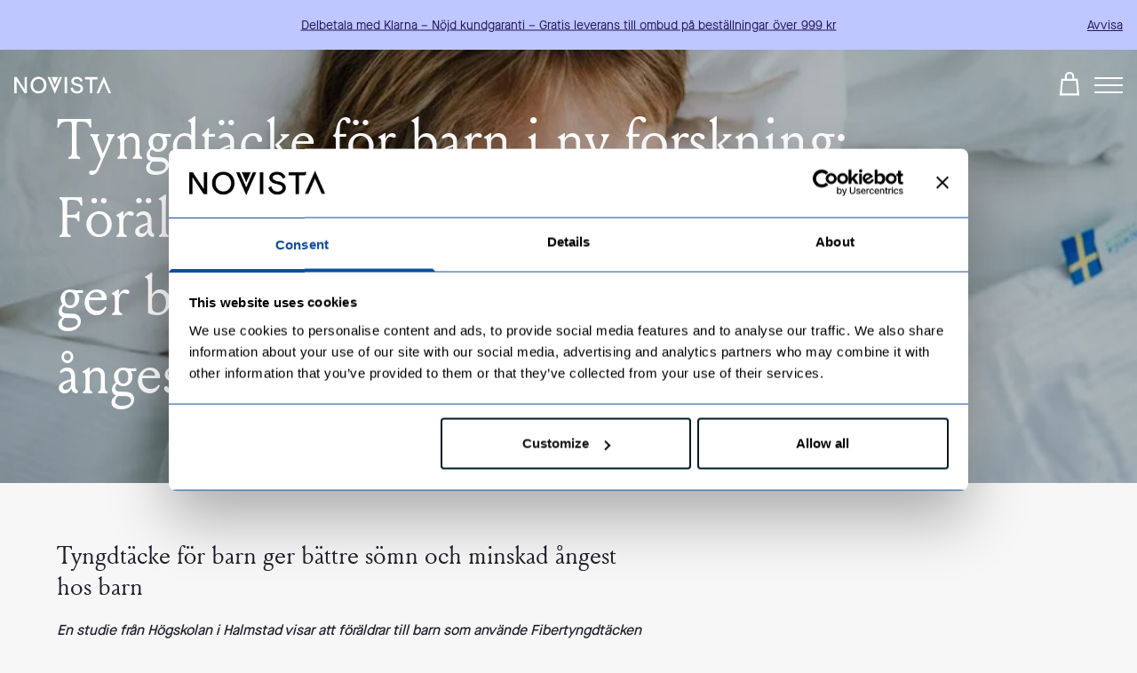

--- FILE ---
content_type: text/html; charset=UTF-8
request_url: https://www.novista.se/artiklar/ny-forskning-tyngdtacke-ger-battre-somn-och-minskad-angest-hos-barn/
body_size: 20854
content:
<!doctype html>
<html lang="sv-SE">
<head>
    <link rel="preload" nonce="Xwt3pdyLGV9V9UazJm7r1ZHy+4A="  href="/wp-content/themes/novista/build/assets/MaisonNeueWEB-Book.dc0a8b0c.woff2" as="font" type="font/woff2" crossorigin="anonymous"><link rel="preload" nonce="Xwt3pdyLGV9V9UazJm7r1ZHy+4A="  href="/wp-content/themes/novista/build/assets/MaisonNeueWEB-Medium.befc15c1.woff2" as="font" type="font/woff2" crossorigin="anonymous"><link rel="preload" nonce="Xwt3pdyLGV9V9UazJm7r1ZHy+4A="  href="/wp-content/themes/novista/build/assets/MaisonNeueWEB-Bold.babb87af.woff2" as="font" type="font/woff2" crossorigin="anonymous"><link rel="preload" nonce="Xwt3pdyLGV9V9UazJm7r1ZHy+4A="  href="/wp-content/themes/novista/build/assets/Louize-Regular-205TF.1e0d676e.woff2" as="font" type="font/woff2" crossorigin="anonymous"><script type="module" nonce="Xwt3pdyLGV9V9UazJm7r1ZHy+4A=" crossorigin src="/wp-content/themes/novista/build/assets/app.d0fea695.js"></script><link rel="stylesheet" nonce="Xwt3pdyLGV9V9UazJm7r1ZHy+4A="  href="/wp-content/themes/novista/build/assets/app.aa5ff2b9.css">    <meta charset="UTF-8">
    <title>Tyngdtäcke för barn: bättre sömn &amp; minskad ångest</title>

    <link href="//www.google-analytics.com" rel="dns-prefetch">

    <link href="https://www.novista.se/wp-content/themes/novista/img/favicon.ico" rel="shortcut icon">
    <link href="https://www.novista.se/wp-content/themes/novista/img/apple-touch-icon.png"
        rel="apple-touch-icon-precomposed">

    <meta http-equiv="X-UA-Compatible" content="IE=edge,chrome=1">
    <meta name="viewport" content="width=device-width, initial-scale=1.0">

    <meta name="facebook-domain-verification" content="m0gfe1guuny0afy9x3mae508qrfur7">
    <link rel="icon" href="https://www.novista.se/wp-content/themes/novista/img/cropped-Novista_favicon_tyngdtacke-32x32.png"
        sizes="32x32" />
    <link rel="icon" href="https://www.novista.se/wp-content/themes/novista/img/cropped-Novista_favicon_tyngdtacke-192x192.png"
        sizes="192x192" />
    <link rel="apple-touch-icon"
        href="https://www.novista.se/wp-content/themes/novista/img/cropped-Novista_favicon_tyngdtacke-180x180.png" />
    <meta name="msapplication-TileImage"
        content="https://www.novista.se/wp-content/themes/novista/img/cropped-Novista_favicon_tyngdtacke-270x270.png" />

    <script>
    window.AJAXURL = 'https://www.novista.se/wp/wp-admin/admin-ajax.php';
    window.THEME_URL = 'https://www.novista.se/wp-content/themes/novista';
    </script>

    <script type="text/javascript">
	window.dataLayer = window.dataLayer || [];

	function gtag() {
		dataLayer.push(arguments);
	}

	gtag("consent", "default", {
		ad_personalization: "denied",
		ad_storage: "denied",
		ad_user_data: "denied",
		analytics_storage: "denied",
		functionality_storage: "denied",
		personalization_storage: "denied",
		security_storage: "granted",
		wait_for_update: 500,
	});
	gtag("set", "ads_data_redaction", true);
	gtag("set", "url_passthrough", true);
</script>
<script type="text/javascript"
		id="Cookiebot"
		src="https://consent.cookiebot.com/uc.js"
		data-implementation="wp"
		data-cbid="941847d7-e40e-4d29-857f-e9e3357a4faa"
							async	></script>
<meta name='robots' content='index, follow, max-image-preview:large, max-snippet:-1, max-video-preview:-1' />

<!-- Google Tag Manager for WordPress by gtm4wp.com -->
<script data-cfasync="false" data-pagespeed-no-defer>
	var gtm4wp_datalayer_name = "dataLayer";
	var dataLayer = dataLayer || [];
	const gtm4wp_use_sku_instead = 0;
	const gtm4wp_currency = 'SEK';
	const gtm4wp_product_per_impression = 10;
	const gtm4wp_clear_ecommerce = false;
	const gtm4wp_datalayer_max_timeout = 2000;
</script>
<!-- End Google Tag Manager for WordPress by gtm4wp.com -->
	<!-- This site is optimized with the Yoast SEO plugin v26.8 - https://yoast.com/product/yoast-seo-wordpress/ -->
	<meta name="description" content="Barn som använder tyngdtäcke sover bättre. En studie visar att barn som använder tyngdtäcken somnar snabbare &amp; vaknar färre gånger på natten. Läs mer här!" />
	<link rel="canonical" href="https://www.novista.se/artiklar/ny-forskning-tyngdtacke-ger-battre-somn-och-minskad-angest-hos-barn/" />
	<meta property="og:locale" content="sv_SE" />
	<meta property="og:type" content="article" />
	<meta property="og:title" content="Ny forskning: Tyngdtäcke ger bättre sömn och minskad ångest hos barn" />
	<meta property="og:description" content="Studie från Högskolan i Halmstad visar att barn som använde mjuka Fibertyngdtäcken förbättrade sin sömn. De somnade snabbare, vaknade färre gånger på nätterna och fick bättre sovrutiner." />
	<meta property="og:url" content="https://www.novista.se/artiklar/ny-forskning-tyngdtacke-ger-battre-somn-och-minskad-angest-hos-barn/" />
	<meta property="og:site_name" content="Novista tyngdtäcke och tyngdväst - kvalitet sedan 2013." />
	<meta property="article:publisher" content="https://www.facebook.com/novistaofsweden/" />
	<meta property="article:modified_time" content="2025-10-24T08:32:47+00:00" />
	<meta property="og:image" content="https://www.novista.se/wp-content/uploads/2021/11/Novista_2021_FeliciaYllenius_2500-scaled.jpg" />
	<meta property="og:image:width" content="2560" />
	<meta property="og:image:height" content="1707" />
	<meta property="og:image:type" content="image/jpeg" />
	<meta name="twitter:card" content="summary_large_image" />
	<script type="application/ld+json" class="yoast-schema-graph">{"@context":"https://schema.org","@graph":[{"@type":"WebPage","@id":"https://www.novista.se/artiklar/ny-forskning-tyngdtacke-ger-battre-somn-och-minskad-angest-hos-barn/","url":"https://www.novista.se/artiklar/ny-forskning-tyngdtacke-ger-battre-somn-och-minskad-angest-hos-barn/","name":"Tyngdtäcke för barn: bättre sömn & minskad ångest","isPartOf":{"@id":"https://www.novista.se/#website"},"datePublished":"2022-10-10T11:00:56+00:00","dateModified":"2025-10-24T08:32:47+00:00","description":"Barn som använder tyngdtäcke sover bättre. En studie visar att barn som använder tyngdtäcken somnar snabbare & vaknar färre gånger på natten. Läs mer här!","breadcrumb":{"@id":"https://www.novista.se/artiklar/ny-forskning-tyngdtacke-ger-battre-somn-och-minskad-angest-hos-barn/#breadcrumb"},"inLanguage":"sv-SE","potentialAction":[{"@type":"ReadAction","target":["https://www.novista.se/artiklar/ny-forskning-tyngdtacke-ger-battre-somn-och-minskad-angest-hos-barn/"]}]},{"@type":"BreadcrumbList","@id":"https://www.novista.se/artiklar/ny-forskning-tyngdtacke-ger-battre-somn-och-minskad-angest-hos-barn/#breadcrumb","itemListElement":[{"@type":"ListItem","position":1,"name":"Novista","item":"https://www.novista.se/"},{"@type":"ListItem","position":2,"name":"Artiklar","item":"https://www.novista.se/artiklar/"},{"@type":"ListItem","position":3,"name":"Tyngdtäcke för barn i ny forskning: Föräldrar upplever att tyngdtäcke ger bättre sömn och minskad ångest hos barn"}]},{"@type":"WebSite","@id":"https://www.novista.se/#website","url":"https://www.novista.se/","name":"Novista tyngdtäcke och tyngdväst - kvalitet sedan 2013.","description":"","publisher":{"@id":"https://www.novista.se/#organization"},"potentialAction":[{"@type":"SearchAction","target":{"@type":"EntryPoint","urlTemplate":"https://www.novista.se/?s={search_term_string}"},"query-input":{"@type":"PropertyValueSpecification","valueRequired":true,"valueName":"search_term_string"}}],"inLanguage":"sv-SE"},{"@type":"Organization","@id":"https://www.novista.se/#organization","name":"Novista of Sweden","url":"https://www.novista.se/","logo":{"@type":"ImageObject","inLanguage":"sv-SE","@id":"https://www.novista.se/#/schema/logo/image/","url":"https://www.novista.se/wp-content/uploads/2022/03/novista_logo_black_square.jpg","contentUrl":"https://www.novista.se/wp-content/uploads/2022/03/novista_logo_black_square.jpg","width":1000,"height":1000,"caption":"Novista of Sweden"},"image":{"@id":"https://www.novista.se/#/schema/logo/image/"},"sameAs":["https://www.facebook.com/novistaofsweden/","https://www.instagram.com/novistaofsweden/","https://www.linkedin.com/company/novista-of-sweden/"]}]}</script>
	<!-- / Yoast SEO plugin. -->


<link rel='dns-prefetch' href='//www.google.com' />
<link rel='dns-prefetch' href='//capi-automation.s3.us-east-2.amazonaws.com' />
<link rel='stylesheet' id='afreg-front-css-css' href='https://www.novista.se/wp-content/plugins/b2b/additional_classes/../assets/css/afreg_front.css?ver=1.0' type='text/css' media='all' />
<link rel='stylesheet' id='color-spectrum-css-css' href='https://www.novista.se/wp-content/plugins/b2b/additional_classes/../assets/css/afreg_color_spectrum.css?ver=1.0' type='text/css' media='all' />
<link rel='stylesheet' id='addify_csp_front_css-css' href='https://www.novista.se/wp-content/plugins/b2b/additional_classes/../assets/css/addify_csp_front_css.css?ver=1.0' type='text/css' media='all' />
<link rel='stylesheet' id='wp-block-library-css' href='https://www.novista.se/wp/wp-includes/css/dist/block-library/style.min.css?ver=6.8.3' type='text/css' media='all' />
<style id='classic-theme-styles-inline-css' type='text/css'>
/*! This file is auto-generated */
.wp-block-button__link{color:#fff;background-color:#32373c;border-radius:9999px;box-shadow:none;text-decoration:none;padding:calc(.667em + 2px) calc(1.333em + 2px);font-size:1.125em}.wp-block-file__button{background:#32373c;color:#fff;text-decoration:none}
</style>
<style id='global-styles-inline-css' type='text/css'>
:root{--wp--preset--aspect-ratio--square: 1;--wp--preset--aspect-ratio--4-3: 4/3;--wp--preset--aspect-ratio--3-4: 3/4;--wp--preset--aspect-ratio--3-2: 3/2;--wp--preset--aspect-ratio--2-3: 2/3;--wp--preset--aspect-ratio--16-9: 16/9;--wp--preset--aspect-ratio--9-16: 9/16;--wp--preset--color--black: #000000;--wp--preset--color--cyan-bluish-gray: #abb8c3;--wp--preset--color--white: #ffffff;--wp--preset--color--pale-pink: #f78da7;--wp--preset--color--vivid-red: #cf2e2e;--wp--preset--color--luminous-vivid-orange: #ff6900;--wp--preset--color--luminous-vivid-amber: #fcb900;--wp--preset--color--light-green-cyan: #7bdcb5;--wp--preset--color--vivid-green-cyan: #00d084;--wp--preset--color--pale-cyan-blue: #8ed1fc;--wp--preset--color--vivid-cyan-blue: #0693e3;--wp--preset--color--vivid-purple: #9b51e0;--wp--preset--gradient--vivid-cyan-blue-to-vivid-purple: linear-gradient(135deg,rgba(6,147,227,1) 0%,rgb(155,81,224) 100%);--wp--preset--gradient--light-green-cyan-to-vivid-green-cyan: linear-gradient(135deg,rgb(122,220,180) 0%,rgb(0,208,130) 100%);--wp--preset--gradient--luminous-vivid-amber-to-luminous-vivid-orange: linear-gradient(135deg,rgba(252,185,0,1) 0%,rgba(255,105,0,1) 100%);--wp--preset--gradient--luminous-vivid-orange-to-vivid-red: linear-gradient(135deg,rgba(255,105,0,1) 0%,rgb(207,46,46) 100%);--wp--preset--gradient--very-light-gray-to-cyan-bluish-gray: linear-gradient(135deg,rgb(238,238,238) 0%,rgb(169,184,195) 100%);--wp--preset--gradient--cool-to-warm-spectrum: linear-gradient(135deg,rgb(74,234,220) 0%,rgb(151,120,209) 20%,rgb(207,42,186) 40%,rgb(238,44,130) 60%,rgb(251,105,98) 80%,rgb(254,248,76) 100%);--wp--preset--gradient--blush-light-purple: linear-gradient(135deg,rgb(255,206,236) 0%,rgb(152,150,240) 100%);--wp--preset--gradient--blush-bordeaux: linear-gradient(135deg,rgb(254,205,165) 0%,rgb(254,45,45) 50%,rgb(107,0,62) 100%);--wp--preset--gradient--luminous-dusk: linear-gradient(135deg,rgb(255,203,112) 0%,rgb(199,81,192) 50%,rgb(65,88,208) 100%);--wp--preset--gradient--pale-ocean: linear-gradient(135deg,rgb(255,245,203) 0%,rgb(182,227,212) 50%,rgb(51,167,181) 100%);--wp--preset--gradient--electric-grass: linear-gradient(135deg,rgb(202,248,128) 0%,rgb(113,206,126) 100%);--wp--preset--gradient--midnight: linear-gradient(135deg,rgb(2,3,129) 0%,rgb(40,116,252) 100%);--wp--preset--font-size--small: 13px;--wp--preset--font-size--medium: 20px;--wp--preset--font-size--large: 36px;--wp--preset--font-size--x-large: 42px;--wp--preset--spacing--20: 0.44rem;--wp--preset--spacing--30: 0.67rem;--wp--preset--spacing--40: 1rem;--wp--preset--spacing--50: 1.5rem;--wp--preset--spacing--60: 2.25rem;--wp--preset--spacing--70: 3.38rem;--wp--preset--spacing--80: 5.06rem;--wp--preset--shadow--natural: 6px 6px 9px rgba(0, 0, 0, 0.2);--wp--preset--shadow--deep: 12px 12px 50px rgba(0, 0, 0, 0.4);--wp--preset--shadow--sharp: 6px 6px 0px rgba(0, 0, 0, 0.2);--wp--preset--shadow--outlined: 6px 6px 0px -3px rgba(255, 255, 255, 1), 6px 6px rgba(0, 0, 0, 1);--wp--preset--shadow--crisp: 6px 6px 0px rgba(0, 0, 0, 1);}:where(.is-layout-flex){gap: 0.5em;}:where(.is-layout-grid){gap: 0.5em;}body .is-layout-flex{display: flex;}.is-layout-flex{flex-wrap: wrap;align-items: center;}.is-layout-flex > :is(*, div){margin: 0;}body .is-layout-grid{display: grid;}.is-layout-grid > :is(*, div){margin: 0;}:where(.wp-block-columns.is-layout-flex){gap: 2em;}:where(.wp-block-columns.is-layout-grid){gap: 2em;}:where(.wp-block-post-template.is-layout-flex){gap: 1.25em;}:where(.wp-block-post-template.is-layout-grid){gap: 1.25em;}.has-black-color{color: var(--wp--preset--color--black) !important;}.has-cyan-bluish-gray-color{color: var(--wp--preset--color--cyan-bluish-gray) !important;}.has-white-color{color: var(--wp--preset--color--white) !important;}.has-pale-pink-color{color: var(--wp--preset--color--pale-pink) !important;}.has-vivid-red-color{color: var(--wp--preset--color--vivid-red) !important;}.has-luminous-vivid-orange-color{color: var(--wp--preset--color--luminous-vivid-orange) !important;}.has-luminous-vivid-amber-color{color: var(--wp--preset--color--luminous-vivid-amber) !important;}.has-light-green-cyan-color{color: var(--wp--preset--color--light-green-cyan) !important;}.has-vivid-green-cyan-color{color: var(--wp--preset--color--vivid-green-cyan) !important;}.has-pale-cyan-blue-color{color: var(--wp--preset--color--pale-cyan-blue) !important;}.has-vivid-cyan-blue-color{color: var(--wp--preset--color--vivid-cyan-blue) !important;}.has-vivid-purple-color{color: var(--wp--preset--color--vivid-purple) !important;}.has-black-background-color{background-color: var(--wp--preset--color--black) !important;}.has-cyan-bluish-gray-background-color{background-color: var(--wp--preset--color--cyan-bluish-gray) !important;}.has-white-background-color{background-color: var(--wp--preset--color--white) !important;}.has-pale-pink-background-color{background-color: var(--wp--preset--color--pale-pink) !important;}.has-vivid-red-background-color{background-color: var(--wp--preset--color--vivid-red) !important;}.has-luminous-vivid-orange-background-color{background-color: var(--wp--preset--color--luminous-vivid-orange) !important;}.has-luminous-vivid-amber-background-color{background-color: var(--wp--preset--color--luminous-vivid-amber) !important;}.has-light-green-cyan-background-color{background-color: var(--wp--preset--color--light-green-cyan) !important;}.has-vivid-green-cyan-background-color{background-color: var(--wp--preset--color--vivid-green-cyan) !important;}.has-pale-cyan-blue-background-color{background-color: var(--wp--preset--color--pale-cyan-blue) !important;}.has-vivid-cyan-blue-background-color{background-color: var(--wp--preset--color--vivid-cyan-blue) !important;}.has-vivid-purple-background-color{background-color: var(--wp--preset--color--vivid-purple) !important;}.has-black-border-color{border-color: var(--wp--preset--color--black) !important;}.has-cyan-bluish-gray-border-color{border-color: var(--wp--preset--color--cyan-bluish-gray) !important;}.has-white-border-color{border-color: var(--wp--preset--color--white) !important;}.has-pale-pink-border-color{border-color: var(--wp--preset--color--pale-pink) !important;}.has-vivid-red-border-color{border-color: var(--wp--preset--color--vivid-red) !important;}.has-luminous-vivid-orange-border-color{border-color: var(--wp--preset--color--luminous-vivid-orange) !important;}.has-luminous-vivid-amber-border-color{border-color: var(--wp--preset--color--luminous-vivid-amber) !important;}.has-light-green-cyan-border-color{border-color: var(--wp--preset--color--light-green-cyan) !important;}.has-vivid-green-cyan-border-color{border-color: var(--wp--preset--color--vivid-green-cyan) !important;}.has-pale-cyan-blue-border-color{border-color: var(--wp--preset--color--pale-cyan-blue) !important;}.has-vivid-cyan-blue-border-color{border-color: var(--wp--preset--color--vivid-cyan-blue) !important;}.has-vivid-purple-border-color{border-color: var(--wp--preset--color--vivid-purple) !important;}.has-vivid-cyan-blue-to-vivid-purple-gradient-background{background: var(--wp--preset--gradient--vivid-cyan-blue-to-vivid-purple) !important;}.has-light-green-cyan-to-vivid-green-cyan-gradient-background{background: var(--wp--preset--gradient--light-green-cyan-to-vivid-green-cyan) !important;}.has-luminous-vivid-amber-to-luminous-vivid-orange-gradient-background{background: var(--wp--preset--gradient--luminous-vivid-amber-to-luminous-vivid-orange) !important;}.has-luminous-vivid-orange-to-vivid-red-gradient-background{background: var(--wp--preset--gradient--luminous-vivid-orange-to-vivid-red) !important;}.has-very-light-gray-to-cyan-bluish-gray-gradient-background{background: var(--wp--preset--gradient--very-light-gray-to-cyan-bluish-gray) !important;}.has-cool-to-warm-spectrum-gradient-background{background: var(--wp--preset--gradient--cool-to-warm-spectrum) !important;}.has-blush-light-purple-gradient-background{background: var(--wp--preset--gradient--blush-light-purple) !important;}.has-blush-bordeaux-gradient-background{background: var(--wp--preset--gradient--blush-bordeaux) !important;}.has-luminous-dusk-gradient-background{background: var(--wp--preset--gradient--luminous-dusk) !important;}.has-pale-ocean-gradient-background{background: var(--wp--preset--gradient--pale-ocean) !important;}.has-electric-grass-gradient-background{background: var(--wp--preset--gradient--electric-grass) !important;}.has-midnight-gradient-background{background: var(--wp--preset--gradient--midnight) !important;}.has-small-font-size{font-size: var(--wp--preset--font-size--small) !important;}.has-medium-font-size{font-size: var(--wp--preset--font-size--medium) !important;}.has-large-font-size{font-size: var(--wp--preset--font-size--large) !important;}.has-x-large-font-size{font-size: var(--wp--preset--font-size--x-large) !important;}
:where(.wp-block-post-template.is-layout-flex){gap: 1.25em;}:where(.wp-block-post-template.is-layout-grid){gap: 1.25em;}
:where(.wp-block-columns.is-layout-flex){gap: 2em;}:where(.wp-block-columns.is-layout-grid){gap: 2em;}
:root :where(.wp-block-pullquote){font-size: 1.5em;line-height: 1.6;}
</style>
<link rel='stylesheet' id='afrfq-front-css' href='https://www.novista.se/wp-content/plugins/b2b/woocommerce-request-a-quote/assets/css/afrfq_front.css?ver=1.1' type='text/css' media='all' />
<link rel='stylesheet' id='jquery-model-css' href='https://www.novista.se/wp-content/plugins/b2b/woocommerce-request-a-quote/assets/css/jquery.modal.min.css?ver=1.0' type='text/css' media='all' />
<link rel='stylesheet' id='dashicons-css' href='https://www.novista.se/wp/wp-includes/css/dashicons.min.css?ver=6.8.3' type='text/css' media='all' />
<link rel='stylesheet' id='afpvu-front-css' href='https://www.novista.se/wp-content/plugins/b2b/products-visibility-by-user-roles/assets/css/afpvu_front.css?ver=1.0' type='text/css' media='all' />
<link rel='stylesheet' id='aftax-frontc-css' href='https://www.novista.se/wp-content/plugins/b2b/additional_classes/../assets/css/aftax_front.css?ver=1.0' type='text/css' media='all' />
<link rel='stylesheet' id='wcml-dropdown-0-css' href='//www.novista.se/wp-content/plugins/woocommerce-multilingual/templates/currency-switchers/legacy-dropdown/style.css?ver=5.5.3.1' type='text/css' media='all' />
<style id='woocommerce-inline-inline-css' type='text/css'>
.woocommerce form .form-row .required { visibility: visible; }
</style>
<link rel='stylesheet' id='wpml-legacy-horizontal-list-0-css' href='https://www.novista.se/wp-content/plugins/sitepress-multilingual-cms/templates/language-switchers/legacy-list-horizontal/style.min.css?ver=1' type='text/css' media='all' />
<style id='wpml-legacy-horizontal-list-0-inline-css' type='text/css'>
.wpml-ls-statics-footer a, .wpml-ls-statics-footer .wpml-ls-sub-menu a, .wpml-ls-statics-footer .wpml-ls-sub-menu a:link, .wpml-ls-statics-footer li:not(.wpml-ls-current-language) .wpml-ls-link, .wpml-ls-statics-footer li:not(.wpml-ls-current-language) .wpml-ls-link:link {color:#444444;background-color:#ffffff;}.wpml-ls-statics-footer .wpml-ls-sub-menu a:hover,.wpml-ls-statics-footer .wpml-ls-sub-menu a:focus, .wpml-ls-statics-footer .wpml-ls-sub-menu a:link:hover, .wpml-ls-statics-footer .wpml-ls-sub-menu a:link:focus {color:#000000;background-color:#eeeeee;}.wpml-ls-statics-footer .wpml-ls-current-language > a {color:#444444;background-color:#ffffff;}.wpml-ls-statics-footer .wpml-ls-current-language:hover>a, .wpml-ls-statics-footer .wpml-ls-current-language>a:focus {color:#000000;background-color:#eeeeee;}
</style>
<link rel='stylesheet' id='wc-gc-css-css' href='https://www.novista.se/wp-content/plugins/woocommerce-gift-cards/assets/css/frontend/woocommerce.css?ver=1.9.3' type='text/css' media='all' />
<link rel='stylesheet' id='wc-pb-checkout-blocks-css' href='https://www.novista.se/wp-content/plugins/woocommerce-product-bundles/assets/css/frontend/checkout-blocks.css?ver=7.0.1' type='text/css' media='all' />
<link rel='stylesheet' id='swish-ecommerce-css' href='https://www.novista.se/wp-content/plugins/woo-swish-e-commerce/assets/stylesheets/swish.css?ver=3.7.6' type='text/css' media='all' />
<script type="text/javascript" src="https://www.novista.se/wp/wp-includes/js/jquery/jquery.min.js?ver=3.7.1" nonce="Xwt3pdyLGV9V9UazJm7r1ZHy+4A="></script><script type="text/javascript" src="https://www.novista.se/wp/wp-includes/js/jquery/jquery-migrate.min.js?ver=3.4.1" nonce="Xwt3pdyLGV9V9UazJm7r1ZHy+4A="></script><script type="text/javascript" src="https://www.novista.se/wp-content/plugins/b2b/additional_classes/../assets/js/afreg_front.js?ver=1.0" nonce="Xwt3pdyLGV9V9UazJm7r1ZHy+4A="></script><script type="text/javascript" src="https://www.novista.se/wp-content/plugins/b2b/additional_classes/../assets/js/afreg_color_spectrum.js?ver=1.0" nonce="Xwt3pdyLGV9V9UazJm7r1ZHy+4A="></script><script type="text/javascript" src="https://www.novista.se/wp-content/plugins/b2b/additional_classes/../assets/js/addify_csp_front_js.js?ver=1.0" nonce="Xwt3pdyLGV9V9UazJm7r1ZHy+4A="></script><script type="text/javascript" id="wpml-cookie-js-extra">
/* <![CDATA[ */
var wpml_cookies = {"wp-wpml_current_language":{"value":"sv","expires":1,"path":"\/"}};
var wpml_cookies = {"wp-wpml_current_language":{"value":"sv","expires":1,"path":"\/"}};
/* ]]> */
</script>
<script type="text/javascript" src="https://www.novista.se/wp-content/plugins/sitepress-multilingual-cms/res/js/cookies/language-cookie.js?ver=486900" nonce="Xwt3pdyLGV9V9UazJm7r1ZHy+4A="></script><script type="text/javascript" id="aftax-frontj-js-extra">
/* <![CDATA[ */
var aftax_phpvars = {"admin_url":"https:\/\/www.novista.se\/wp\/wp-admin\/admin-ajax.php"};
/* ]]> */
</script>
<script type="text/javascript" src="https://www.novista.se/wp-content/plugins/b2b/additional_classes/../assets/js/aftax_front.js?ver=1.0" nonce="Xwt3pdyLGV9V9UazJm7r1ZHy+4A="></script><script type="text/javascript" src="https://www.novista.se/wp-content/plugins/woocommerce/assets/js/jquery-blockui/jquery.blockUI.min.js?ver=2.7.0-wc.10.4.3" nonce="Xwt3pdyLGV9V9UazJm7r1ZHy+4A="></script><script type="text/javascript" src="https://www.novista.se/wp-content/plugins/woocommerce/assets/js/js-cookie/js.cookie.min.js?ver=2.1.4-wc.10.4.3" nonce="Xwt3pdyLGV9V9UazJm7r1ZHy+4A="></script><script type="text/javascript" id="woocommerce-js-extra">
/* <![CDATA[ */
var woocommerce_params = {"ajax_url":"\/wp\/wp-admin\/admin-ajax.php","wc_ajax_url":"\/?wc-ajax=%%endpoint%%","i18n_password_show":"Show password","i18n_password_hide":"Hide password"};
/* ]]> */
</script>
<script type="text/javascript" src="https://www.novista.se/wp-content/plugins/woocommerce/assets/js/frontend/woocommerce.min.js?ver=10.4.3" nonce="Xwt3pdyLGV9V9UazJm7r1ZHy+4A="></script><script type="text/javascript" id="waiting-for-swish-callback-js-extra">
/* <![CDATA[ */
var swish = {"logo":"https:\/\/www.novista.se\/wp-content\/plugins\/woo-swish-e-commerce\/assets\/images\/Swish_Logo_Primary_Light-BG_SVG.svg","ajaxurl":"https:\/\/www.novista.se\/wp\/wp-admin\/admin-ajax.php","nonce":"485422c85b","message":"Start your Swish App and authorize the payment","frontendLogging":""};
/* ]]> */
</script>
<script type="text/javascript" src="https://www.novista.se/wp-content/plugins/woo-swish-e-commerce/assets/javascript/swish.js?ver=3.7.6" nonce="Xwt3pdyLGV9V9UazJm7r1ZHy+4A="></script><script type="text/javascript" id="wpml-xdomain-data-js-extra">
/* <![CDATA[ */
var wpml_xdomain_data = {"css_selector":"wpml-ls-item","ajax_url":"https:\/\/www.novista.se\/wp\/wp-admin\/admin-ajax.php","current_lang":"sv","_nonce":"303a9be38c"};
/* ]]> */
</script>
<script type="text/javascript" src="https://www.novista.se/wp-content/plugins/sitepress-multilingual-cms/res/js/xdomain-data.js?ver=486900" nonce="Xwt3pdyLGV9V9UazJm7r1ZHy+4A="></script><link rel="https://api.w.org/" href="https://www.novista.se/wp-json/" /><link rel="EditURI" type="application/rsd+xml" title="RSD" href="https://www.novista.se/wp/xmlrpc.php?rsd" />
<meta name="generator" content="WordPress 6.8.3" />
<meta name="generator" content="WooCommerce 10.4.3" />
<link rel='shortlink' href='https://www.novista.se/?p=1084' />
<link rel="alternate" title="oEmbed (JSON)" type="application/json+oembed" href="https://www.novista.se/wp-json/oembed/1.0/embed?url=https%3A%2F%2Fwww.novista.se%2Fartiklar%2Fny-forskning-tyngdtacke-ger-battre-somn-och-minskad-angest-hos-barn%2F" />
<link rel="alternate" title="oEmbed (XML)" type="text/xml+oembed" href="https://www.novista.se/wp-json/oembed/1.0/embed?url=https%3A%2F%2Fwww.novista.se%2Fartiklar%2Fny-forskning-tyngdtacke-ger-battre-somn-och-minskad-angest-hos-barn%2F&#038;format=xml" />
<meta name="generator" content="WPML ver:4.8.6 stt:1,3,50;" />
<!-- HFCM by 99 Robots - Snippet # 1: Verify website -->
<meta name="google-site-verification" content="Ut8SxCYpXdeSQFB_ppqjkHroAsfAUzS3A3jaL_AsHDI" />
<!-- /end HFCM by 99 Robots -->
<!-- HFCM by 99 Robots - Snippet # 2: Verify website -->
<meta name="google-site-verification" content="Ut8SxCYpXdeSQFB_ppqjkHroAsfAUzS3A3jaL_AsHDI" />
<!-- /end HFCM by 99 Robots -->
<!-- HFCM by 99 Robots - Snippet # 3: Verify website -->
<meta name="google-site-verification" content="Ut8SxCYpXdeSQFB_ppqjkHroAsfAUzS3A3jaL_AsHDI" />
<!-- /end HFCM by 99 Robots -->

<!-- Google Tag Manager for WordPress by gtm4wp.com -->
<!-- GTM Container placement set to manual -->
<script data-cfasync="false" data-pagespeed-no-defer type="text/javascript">
	var dataLayer_content = {"pagePostType":"news","pagePostType2":"single-news","pagePostAuthor":"Niklas Sundström"};
	dataLayer.push( dataLayer_content );
</script>
<script data-cfasync="false" data-pagespeed-no-defer type="text/javascript">
(function(w,d,s,l,i){w[l]=w[l]||[];w[l].push({'gtm.start':
new Date().getTime(),event:'gtm.js'});var f=d.getElementsByTagName(s)[0],
j=d.createElement(s),dl=l!='dataLayer'?'&l='+l:'';j.async=true;j.src=
'//www.googletagmanager.com/gtm.js?id='+i+dl;f.parentNode.insertBefore(j,f);
})(window,document,'script','dataLayer','GTM-KSDJS35');
</script>
<!-- End Google Tag Manager for WordPress by gtm4wp.com -->	<noscript><style>.woocommerce-product-gallery{ opacity: 1 !important; }</style></noscript>
				<script  type="text/plain" data-cookieconsent="marketing">
				!function(f,b,e,v,n,t,s){if(f.fbq)return;n=f.fbq=function(){n.callMethod?
					n.callMethod.apply(n,arguments):n.queue.push(arguments)};if(!f._fbq)f._fbq=n;
					n.push=n;n.loaded=!0;n.version='2.0';n.queue=[];t=b.createElement(e);t.async=!0;
					t.src=v;s=b.getElementsByTagName(e)[0];s.parentNode.insertBefore(t,s)}(window,
					document,'script','https://connect.facebook.net/en_US/fbevents.js');
			</script>
			<!-- WooCommerce Facebook Integration Begin -->
			<script  type="text/plain" data-cookieconsent="marketing">

				fbq('init', '288451606029394', {}, {
    "agent": "woocommerce_2-10.4.3-3.5.15"
});

				document.addEventListener( 'DOMContentLoaded', function() {
					// Insert placeholder for events injected when a product is added to the cart through AJAX.
					document.body.insertAdjacentHTML( 'beforeend', '<div class=\"wc-facebook-pixel-event-placeholder\"></div>' );
				}, false );

			</script>
			<!-- WooCommerce Facebook Integration End -->
			<link rel="icon" href="https://www.novista.se/wp-content/uploads/2022/01/novista-n-favicon-n-ny.png" sizes="32x32" />
<link rel="icon" href="https://www.novista.se/wp-content/uploads/2022/01/novista-n-favicon-n-ny.png" sizes="192x192" />
<link rel="apple-touch-icon" href="https://www.novista.se/wp-content/uploads/2022/01/novista-n-favicon-n-ny.png" />
<meta name="msapplication-TileImage" content="https://www.novista.se/wp-content/uploads/2022/01/novista-n-favicon-n-ny.png" />
		<style type="text/css" id="wp-custom-css">
			.wp-content .h3, .wp-content .h4, .wp-content .h5 {
    font-family: Louize;
    font-size: 1.125rem;
    line-height: 1.25;
    margin-bottom: 1rem;
    margin-top: 3.5rem;
}

.wp-content .h2 {
    font-family: Louize;
    font-size: 1.75rem;
    line-height: 1.25;
    margin-bottom: 1.25rem;
    margin-top: 3.5rem;
}

.wp-content .h1 {
    font-family: Louize;
    font-size: 2.25rem;
    line-height: 1.25;
    margin-bottom: 1.5rem;
    margin-top: 3.5rem;
}
.archive .container p {
    
    margin-bottom: 1rem;
  
}		</style>
		</head>

<body class="wp-singular news-template-default single single-news postid-1084 wp-theme-novista font-sans antialiased bg-gray-100 pt-20 lg:pt-32 theme-novista woocommerce-demo-store woocommerce-no-js">

<!-- GTM Container placement set to manual -->
<!-- Google Tag Manager (noscript) -->
				<noscript><iframe src="https://www.googletagmanager.com/ns.html?id=GTM-KSDJS35" height="0" width="0" style="display:none;visibility:hidden" aria-hidden="true"></iframe></noscript>
<!-- End Google Tag Manager (noscript) -->
    
    
<!-- Desktop menu -->
<div id="menu-desktop" class="main-menu hidden 2xl:block theme-white">
        <div class="flex items-center h-full px-16">
                                    <a class=" "
                @click="currentMenu = 'tyngdtacken-och-vastar'"
                href="javascript:;">Tyngdtäcken och västar</a>
                                                <a class="ml-6 "
                @click="currentMenu = 'kunskap'"
                href="javascript:;">Kunskap</a>
                                                <a class="ml-6 "
                @click="currentMenu = 'om-novista'"
                href="javascript:;">Om Novista</a>
                                                <a class="ml-6" href="javascript:;"
                @click="openWeightSelector">Tyngdväljaren</a>
                                                <a class="ml-6 hidden js-hidden-link"
                @click="currentMenu = 'for-skola-och-foretag'"
                href="javascript:;">För skola och företag</a>
                        
            
            <!-- Logo -->
            <a class="main-menu__logo" href="https://www.novista.se" aria-label="Gå till startsidan">
                <svg fill="none"
                    xmlns="http://www.w3.org/2000/svg" viewBox="0 0 120 22">
                    <path
                        d="M0 20.7689V.920225h3.12847L12.014 14.7611c.3244.4775.6115.9794.8586 1.5012V.920225h2.9348V20.7689h-3.0939L3.79949 6.92795c-.32359-.4778-.61015-.97966-.85718-1.50118V20.7689H0ZM37.1723 3.45272c1.8825 1.94753 2.8237 4.41597 2.8237 7.40528 0 2.9894-.9412 5.4533-2.8237 7.3919-1.8825 1.9375-4.2344 2.9063-7.0556 2.9063s-5.1786-.9688-7.0721-2.9063c-1.8954-1.9346-2.8432-4.3985-2.8432-7.3919 0-2.99331.9462-5.46175 2.8387-7.40528C24.9316 1.50619 27.289.532918 30.1122.532918s5.1766.973272 7.0601 2.919802ZM25.2544 16.3118c1.282 1.3841 2.9013 2.0762 4.8578 2.0762 1.9566 0 3.5713-.6921 4.8443-2.0762 1.275-1.3841 1.912-3.202 1.911-5.4538-.001-2.25173-.638-4.07416-1.911-5.46725-1.273-1.3931-2.8877-2.08965-4.8443-2.08965-1.9565 0-3.5758.69655-4.8578 2.08965-1.283 1.39409-1.9245 3.21653-1.9245 5.46725 0 2.2508.6415 4.0687 1.9245 5.4538Zm37.1077 4.4571V.920225h3.0729V20.7689h-3.0729ZM73.6885 5.76454c0 .8857.4198 1.60076 1.2595 2.14519.8397.54443 2.1547.99228 3.9451 1.34355 2.1777.42534 3.788 1.10792 4.8308 2.04762 1.0428.9397 1.5642 2.2318 1.5642 3.876 0 1.6604-.6645 3.0725-1.9935 4.2364-1.3291 1.1639-3.0804 1.7449-5.2541 1.7429-2.2698 0-4.1058-.5765-5.5079-1.7294s-2.2808-2.6626-2.6361-4.5291l2.6857-1.3841c.5704 3.3247 2.3813 4.987 5.4327 4.987 1.273 0 2.2973-.3093 3.0729-.9278.7757-.6185 1.163-1.3796 1.162-2.2833 0-1.0008-.3968-1.7669-1.1905-2.2983-.7936-.5314-2.0851-.9742-3.8745-1.3285-1.9756-.3873-3.5308-1.0609-4.6657-2.02061-1.1349-.95976-1.7048-2.23376-1.7098-3.82201 0-1.56823.6325-2.84174 1.8974-3.82051 1.265-.97877 2.9028-1.467653 4.9134-1.466652 1.7894 0 3.3211.428839 4.5951 1.286512 1.274.85768 2.1878 2.07113 2.7412 3.64037l-2.4379 1.41261c-.8287-2.45593-2.471-3.6839-4.9269-3.6839-1.1069 0-2.0341.22618-2.7817.67853-.7476.45236-1.1214 1.08486-1.1214 1.8975Zm14.0961-2.04911V.920225h15.3124V3.71543h-6.1221V20.7689h-3.0474V3.71543h-6.1429ZM105.218 20.7689l5.854-13.62027 5.855 13.62027H120l-7.392-17.19459L111.071 0l-1.531 3.57431-7.392 17.19459h3.07ZM56.1832.920225 50.3286 14.5404 44.474.920225h-3.0744L48.7914 18.1148l1.5372 3.5743 1.5357-3.5743L59.2502.920225h-3.067Zm-9.8087 0 3.9541 9.196275L54.2812.920225h-7.9067Z"
                        fill="currentColor" />
                </svg>
            </a>

            <div class="flex items-center gap-4 ml-auto">
                                <a class="ml-auto js-hidden-link-bind"
                    href="javascript:;">För skola och företag</a>
                
                                <a class="ml-4" href="https://www.novista.se/vanliga-fragor/">Support</a>
                
                
                                <a href="https://www.novista.se/varukorg/"
                    class="flex flex-row main-menu__cart-btn js-cart-count gap-x-2">Varukorg <span
                        class="ml-3 text-gray-400"></span>
                        <svg class="w-5 h-5 "  width="24" height="24" viewBox="0 0 24 24" stroke-width="2" stroke="currentColor" fill="none" stroke-linecap="round" stroke-linejoin="round">  <path stroke="none" d="M0 0h24v24H0z"/>  <circle cx="9" cy="19" r="2" />  <circle cx="17" cy="19" r="2" />  <path d="M3 3h2l2 12a3 3 0 0 0 3 2h7a3 3 0 0 0 3 -2l1 -7h-15.2" /></svg></a>
                            </div>
        </div>

        <transition name="fade">
            <div @click="currentMenu = null" v-cloak v-if="currentMenu != null" class="fixed inset-0"
                style="background: rgba(0,0,0,.2);"></div>
        </transition>

                
        <transition name="fade">
            <div v-cloak v-if="currentMenu === 'tyngdtacken-och-vastar'"
                class="fixed inset-y-0 left-0 w-full h-screen px-16 py-20 overflow-y-auto bg-white max-w-560">
                                <div class="mb-12 text-black label-24">
                    <p class="mb-4 text-gray-400 label-16">Våra produkter</p>
                                        <a                         class="block mb-5" href="https://www.novista.se/webbutik/">Alla produkter</a>
                                        <a                         class="block mb-5" href="https://www.novista.se/produkt-kategori/tyngdtacken/">Tyngdtäcken</a>
                                        <a                         class="block mb-5" href="https://www.novista.se/produkt-kategori/tyngdvastar/">Tyngdvästar</a>
                                        <a                         class="block mb-5" href="https://www.novista.se/produkt-kategori/tillbehor/">Påslakan &amp; tillbehör</a>
                                        <a                         class="block mb-5" href="https://www.novista.se/produkt-kategori/presentkort/">Presentkort</a>
                                    </div>
                                <div class="mb-12 text-black label-24">
                    <p class="mb-4 text-gray-400 label-16">Är du inte privatperson?</p>
                                        <a                         class="block mb-5" href="https://www.novista.se/novista-for-skolan/">Novista för skolan</a>
                                        <a                         class="block mb-5" href="https://www.novista.se/novista-for-vard-och-omsorg/">Novista för vård och omsorg</a>
                                        <a                         class="block mb-5" href="https://www.novista.se/tyngdvast-for-foretag/">Tyngdväst för företag</a>
                                    </div>
                                <div class="mb-12 text-black label-24">
                    <p class="mb-4 text-gray-400 label-16">Produktfakta</p>
                                        <a                         class="block mb-5" href="https://www.novista.se/om-vara-tyngdtacken/">Om våra tyngdtäcken</a>
                                        <a                         class="block mb-5" href="https://www.novista.se/fibertyngdvasten/">Om fibertyngdvästen</a>
                                        <a                         class="block mb-5" href="https://www.novista.se/vanliga-fragor/">Vanliga frågor</a>
                                        <a                         class="block mb-5" href="https://www.novista.se/ladda-ner-material/">Ladda ner material</a>
                                    </div>
                            </div>
        </transition>

                        
        <transition name="fade">
            <div v-cloak v-if="currentMenu === 'kunskap'"
                class="fixed inset-y-0 left-0 w-full h-screen px-16 py-20 overflow-y-auto bg-white max-w-560">
                                <div class="mb-12 text-black label-24">
                    <p class="mb-4 text-gray-400 label-16">Inspiration</p>
                                        <a                         class="block mb-5" href="https://www.novista.se/artiklar/">Artiklar</a>
                                        <a                         class="block mb-5" href="https://www.novista.se/forelasningar/">Föreläsningar</a>
                                        <a                         class="block mb-5" href="https://www.novista.se/forskning/">Forskning</a>
                                        <a                         class="block mb-5" href="https://www.novista.se/novista-active/">Novista Active</a>
                                    </div>
                                <div class="mb-12 text-black label-24">
                    <p class="mb-4 text-gray-400 label-16">Behöver du hjälp?</p>
                                        <a @click="openWeightSelector"                        class="block mb-5" href="javascript:;">Tyngdväljaren</a>
                                        <a                         class="block mb-5" href="https://www.novista.se/vara-arbetsterapeuter/">Rådgivning</a>
                                    </div>
                            </div>
        </transition>

                        
        <transition name="fade">
            <div v-cloak v-if="currentMenu === 'om-novista'"
                class="fixed inset-y-0 left-0 w-full h-screen px-16 py-20 overflow-y-auto bg-white max-w-560">
                                <div class="mb-12 text-black label-24">
                    <p class="mb-4 text-gray-400 label-16">Om Novista</p>
                                        <a                         class="block mb-5" href="https://www.novista.se/om-foretaget/">Om företaget</a>
                                        <a                         class="block mb-5" href="https://www.novista.se/hjalpmedelsfond/">Novista Hjälpmedelsfond</a>
                                    </div>
                            </div>
        </transition>

                                        
        <transition name="fade">
            <div v-cloak v-if="currentMenu === 'for-skola-och-foretag'"
                class="fixed inset-y-0 left-0 w-full h-screen px-16 py-20 overflow-y-auto bg-white max-w-560">
                                <div class="mb-12 text-black label-24">
                    <p class="mb-4 text-gray-400 label-16">För skola och företag</p>
                                        <a                         class="block mb-5" href="https://www.novista.se/login">Logga in</a>
                                        <a                         class="block mb-5" href="https://www.novista.se/register/">Skapa konto och lägg beställning</a>
                                    </div>
                            </div>
        </transition>

                    </div>

    <!-- Mobile menu -->
    <div id="menu-mobile" class="mobile-menu theme-white block 2xl:hidden">
        <div class="flex items-center justify-between h-full px-4">

        <!-- Logo -->
            <a href="https://www.novista.se" aria-label="Gå till startsidan">
                <svg class="h-5" fill="none" xmlns="http://www.w3.org/2000/svg" viewBox="0 0 120 22">
                    <path
                        d="M0 20.7689V.920225h3.12847L12.014 14.7611c.3244.4775.6115.9794.8586 1.5012V.920225h2.9348V20.7689h-3.0939L3.79949 6.92795c-.32359-.4778-.61015-.97966-.85718-1.50118V20.7689H0ZM37.1723 3.45272c1.8825 1.94753 2.8237 4.41597 2.8237 7.40528 0 2.9894-.9412 5.4533-2.8237 7.3919-1.8825 1.9375-4.2344 2.9063-7.0556 2.9063s-5.1786-.9688-7.0721-2.9063c-1.8954-1.9346-2.8432-4.3985-2.8432-7.3919 0-2.99331.9462-5.46175 2.8387-7.40528C24.9316 1.50619 27.289.532918 30.1122.532918s5.1766.973272 7.0601 2.919802ZM25.2544 16.3118c1.282 1.3841 2.9013 2.0762 4.8578 2.0762 1.9566 0 3.5713-.6921 4.8443-2.0762 1.275-1.3841 1.912-3.202 1.911-5.4538-.001-2.25173-.638-4.07416-1.911-5.46725-1.273-1.3931-2.8877-2.08965-4.8443-2.08965-1.9565 0-3.5758.69655-4.8578 2.08965-1.283 1.39409-1.9245 3.21653-1.9245 5.46725 0 2.2508.6415 4.0687 1.9245 5.4538Zm37.1077 4.4571V.920225h3.0729V20.7689h-3.0729ZM73.6885 5.76454c0 .8857.4198 1.60076 1.2595 2.14519.8397.54443 2.1547.99228 3.9451 1.34355 2.1777.42534 3.788 1.10792 4.8308 2.04762 1.0428.9397 1.5642 2.2318 1.5642 3.876 0 1.6604-.6645 3.0725-1.9935 4.2364-1.3291 1.1639-3.0804 1.7449-5.2541 1.7429-2.2698 0-4.1058-.5765-5.5079-1.7294s-2.2808-2.6626-2.6361-4.5291l2.6857-1.3841c.5704 3.3247 2.3813 4.987 5.4327 4.987 1.273 0 2.2973-.3093 3.0729-.9278.7757-.6185 1.163-1.3796 1.162-2.2833 0-1.0008-.3968-1.7669-1.1905-2.2983-.7936-.5314-2.0851-.9742-3.8745-1.3285-1.9756-.3873-3.5308-1.0609-4.6657-2.02061-1.1349-.95976-1.7048-2.23376-1.7098-3.82201 0-1.56823.6325-2.84174 1.8974-3.82051 1.265-.97877 2.9028-1.467653 4.9134-1.466652 1.7894 0 3.3211.428839 4.5951 1.286512 1.274.85768 2.1878 2.07113 2.7412 3.64037l-2.4379 1.41261c-.8287-2.45593-2.471-3.6839-4.9269-3.6839-1.1069 0-2.0341.22618-2.7817.67853-.7476.45236-1.1214 1.08486-1.1214 1.8975Zm14.0961-2.04911V.920225h15.3124V3.71543h-6.1221V20.7689h-3.0474V3.71543h-6.1429ZM105.218 20.7689l5.854-13.62027 5.855 13.62027H120l-7.392-17.19459L111.071 0l-1.531 3.57431-7.392 17.19459h3.07ZM56.1832.920225 50.3286 14.5404 44.474.920225h-3.0744L48.7914 18.1148l1.5372 3.5743 1.5357-3.5743L59.2502.920225h-3.067Zm-9.8087 0 3.9541 9.196275L54.2812.920225h-7.9067Z"
                        fill="currentColor" />
                </svg>
            </a>

            <div class="flex items-center gap-4">

                
                <a class="mb-1 " href="https://www.novista.se/varukorg/"
                    aria-label="Gå till kassan"><svg class="w-6" fill="none"
                        xmlns="http://www.w3.org/2000/svg" viewBox="0 0 22 26">
                        <path
                            d="M14.8679 9.166V5.71919c0-2.14468-1.6851-3.82979-3.8298-3.82979-2.14468 0-3.82979 1.68511-3.82979 3.82979V9.166M11.0383 24.5618H20L18.6213 9.16602H3.37872L2 24.5618h9.0383Z"
                            stroke="currentColor" stroke-width="2" stroke-miterlimit="10" />
                    </svg></a>
                <button @click="open = true" class="p-4 -mr-4" aria-label="Öppna meny">
                    <svg class="w-8" fill="none" xmlns="http://www.w3.org/2000/svg" viewBox="0 0 32 18">
                        <path d="M0 1h32M0 9h32M0 17h32" stroke="currentColor" stroke-width="2" />
                    </svg>
                </button>
            </div>
        </div>

        <transition name="fade">
        <div v-if="open" class="fixed inset-0" @click="open = false" style="background: rgba(0,0,0,.2);">
            <div v-if="open" class="fixed inset-y-0 left-0 w-full bg-white max-w-560">
                <div @click="open = false" class="absolute top-0 right-0 mt-6 mr-6">
                    <svg class="w-6" fill="none"
                        xmlns="http://www.w3.org/2000/svg" viewBox="0 0 18 18">
                        <path d="M1 17 17 1m0 16L1 1" stroke="#000" stroke-linecap="square" stroke-linejoin="round" />
                    </svg>
                </div>
                <div class="flex flex-col items-start h-full px-4 py-6 pb-12 overflow-y-auto">
                                                                                <div class="flex flex-col items-start mb-8">
                        <p class="mb-2 text-gray-400 label-16">Våra produkter</p>
                                                <a                             href="https://www.novista.se/webbutik/" class="mb-2 text-black label-24">Alla produkter</a>
                                                <a                             href="https://www.novista.se/produkt-kategori/tyngdtacken/" class="mb-2 text-black label-24">Tyngdtäcken</a>
                                                <a                             href="https://www.novista.se/produkt-kategori/tyngdvastar/" class="mb-2 text-black label-24">Tyngdvästar</a>
                                                <a                             href="https://www.novista.se/produkt-kategori/tillbehor/" class="mb-2 text-black label-24">Påslakan &amp; tillbehör</a>
                                                <a                             href="https://www.novista.se/produkt-kategori/presentkort/" class="mb-2 text-black label-24">Presentkort</a>
                                            </div>
                                        <div class="flex flex-col items-start mb-8">
                        <p class="mb-2 text-gray-400 label-16">Är du inte privatperson?</p>
                                                <a                             href="https://www.novista.se/novista-for-skolan/" class="mb-2 text-black label-24">Novista för skolan</a>
                                                <a                             href="https://www.novista.se/novista-for-vard-och-omsorg/" class="mb-2 text-black label-24">Novista för vård och omsorg</a>
                                                <a                             href="https://www.novista.se/tyngdvast-for-foretag/" class="mb-2 text-black label-24">Tyngdväst för företag</a>
                                            </div>
                                        <div class="flex flex-col items-start mb-8">
                        <p class="mb-2 text-gray-400 label-16">Produktfakta</p>
                                                <a                             href="https://www.novista.se/om-vara-tyngdtacken/" class="mb-2 text-black label-24">Om våra tyngdtäcken</a>
                                                <a                             href="https://www.novista.se/fibertyngdvasten/" class="mb-2 text-black label-24">Om fibertyngdvästen</a>
                                                <a                             href="https://www.novista.se/vanliga-fragor/" class="mb-2 text-black label-24">Vanliga frågor</a>
                                                <a                             href="https://www.novista.se/ladda-ner-material/" class="mb-2 text-black label-24">Ladda ner material</a>
                                            </div>
                                                                                                                        <div class="flex flex-col items-start mb-8">
                        <p class="mb-2 text-gray-400 label-16">Inspiration</p>
                                                <a                             href="https://www.novista.se/artiklar/" class="mb-2 text-black label-24">Artiklar</a>
                                                <a                             href="https://www.novista.se/forelasningar/" class="mb-2 text-black label-24">Föreläsningar</a>
                                                <a                             href="https://www.novista.se/forskning/" class="mb-2 text-black label-24">Forskning</a>
                                                <a                             href="https://www.novista.se/novista-active/" class="mb-2 text-black label-24">Novista Active</a>
                                            </div>
                                        <div class="flex flex-col items-start mb-8">
                        <p class="mb-2 text-gray-400 label-16">Behöver du hjälp?</p>
                                                <a @click="openWeightSelector"                            href="javascript:;" class="mb-2 text-black label-24">Tyngdväljaren</a>
                                                <a                             href="https://www.novista.se/vara-arbetsterapeuter/" class="mb-2 text-black label-24">Rådgivning</a>
                                            </div>
                                                                                                                        <div class="flex flex-col items-start mb-8">
                        <p class="mb-2 text-gray-400 label-16">Om Novista</p>
                                                <a                             href="https://www.novista.se/om-foretaget/" class="mb-2 text-black label-24">Om företaget</a>
                                                <a                             href="https://www.novista.se/hjalpmedelsfond/" class="mb-2 text-black label-24">Novista Hjälpmedelsfond</a>
                                            </div>
                                                                                                                                                                <div class="flex flex-col items-start mb-8">
                        <p class="mb-2 text-gray-400 label-16">För skola och företag</p>
                                                <a                             href="https://www.novista.se/login" class="mb-2 text-black label-24">Logga in</a>
                                                <a                             href="https://www.novista.se/register/" class="mb-2 text-black label-24">Skapa konto och lägg beställning</a>
                                            </div>
                                                                                                                                                                                                                                                <a href="javascript:;" class="mb-2 text-black label-24">Tyngdväljaren</a>
                                                                                
                                        <a href="https://www.novista.se/vanliga-fragor/"
                        class="mb-2 text-black label-24">Support</a>
                    
                                            <a class="mb-2 text-black label-24"
                            href="javascript:;">För skola och företag</a>
                                    </div>
            </div>
        </div>
        </transition>
    </div>


<div class="relative mb-6 bg-cover bg-center lg:mb-12 h-64 sm:h-screen max-h-544 -mt-20 lg:-mt-32" style="background-image: url('https://images.ohmyhosting.se/9R7cru-1RG9_qEXctLpZesZEh8o=/fit-in/1440x544/smart/filters:quality(85)/https%3A%2F%2Fwww.novista.se%2Fwp-content%2Fuploads%2F2022%2F02%2Fateljelena-novista-50-Redigera.jpg');">
    <div class="absolute inset-0 bg-black-pure opacity-25"></div>
    <div class="container h-full relative">
        <div class="flex flex-col -mx-4 h-full lg:justify-center pt-20 pb-10 lg:pb-20">
            <div class="mt-auto w-full px-4">
                <h1 class="heading-32 leading-snug sm:heading-56 sm:leading-snug lg:heading-64 lg:leading-snug text-white max-w-4xl">Tyngdtäcke för barn i ny forskning: Föräldrar upplever att tyngdtäcke ger bättre sömn och minskad ångest hos barn</h1>
            </div>
        </div>
    </div>
</div>

<div class="container my-16">
    <div class="wp-content w-full md:w-8/12 lg:w-7/12">
        <h2 class="LC20lb MBeuO DKV0Md">Tyngdtäcke för barn ger bättre sömn och minskad ångest hos barn</h2>
<p><em>En studie från Högskolan i Halmstad visar att föräldrar till barn som använde Fibertyngdtäcken upplevde att barnen förbättrade sin sömn. Föräldrarna beskrev att barnen somnade snabbare, vaknade färre gånger på nätterna och utvecklade bättre sovrutiner. Föräldrarna upplevde också att det övergripande välbefinnandet bland barnen förbättrades, med ökad avslappning, minskad oro och ökad livsglädje</em></p>
<p><img fetchpriority="high" decoding="async" class="alignnone size-full wp-image-1526" src="https://www.novista.se/wp-content/uploads/2022/02/ateljelena-novista-50-Redigera.jpg" alt="" width="1024" height="683" srcset="https://www.novista.se/wp-content/uploads/2022/02/ateljelena-novista-50-Redigera.jpg 1024w, https://www.novista.se/wp-content/uploads/2022/02/ateljelena-novista-50-Redigera-300x200.jpg 300w, https://www.novista.se/wp-content/uploads/2022/02/ateljelena-novista-50-Redigera-768x512.jpg 768w, https://www.novista.se/wp-content/uploads/2022/02/ateljelena-novista-50-Redigera-600x400.jpg 600w" sizes="(max-width: 1024px) 100vw, 1024px" /></p>
<p>På Högskolan i Halmstad genomförs en omfattande <a href="https://hh.se/forskning/forskningsmiljoer/centrum-for-forskning-om-valfard-halsa-och-idrott-cvhi/forskningsomrade-hallbar-uppvaxt/sleep---somnintervention-for-barn-och-ungdomar-med-neuropsykiatriska-funktionsnedsattningar.html" target="_blank" rel="noopener">klinisk studie</a> där man undersöker sömn hos barn med ADHD. I studien utvärderas bland annat effekten av tyngdtäcke för barn med ADHD och sömnbesvär. Studien genomförs med stöd av Novista.</p>
<p>I en delstudie har forskare intervjuat 24 föräldrar till barn med ADHD och sömnproblem om deras upplevelse av Fibertyngdtäckets inverkan på barnens sömn och allmänna välmående.</p>
<h2 class="heading-32 leading-snug sm:heading-56 sm:leading-snug lg:heading-64 lg:leading-snug text-white max-w-4xl"><span style="color: #333333;"><a style="color: #333333;" href="https://www.novista.se/artiklar/ny-forskning-visar-tyngdtacke-forbattrar-somnen-hos-barn-med-adhd/">Ny forskning: Sömnklockor visar att tyngdtäcke förbättrar sömnen hos barn med ADHD.</a></span></h2>
<p>Föräldrarna beskrev att barnen fick förbättrad sömnkontinuitet och bättre sömnrutiner. De sov lugnare, djupare och mer kontinuerligt och fick därmed fler timmars nattsömn än innan de använde Fibertyngdtäcket. En förälder beskrev:</p>
<p><em>– Hen behöver alltid somna med någon av oss för att slappna av, men hen sover så lätt så när hen väl somnat kan man inte röra sig utan att han vaknar. Med tyngdtäcket somnar hen snabbare och sover betydligt djupare. Nu behöver vi inte ens smyga upp när hen somnat, för hen sover så djupt.</em></p>
<p><img decoding="async" class="alignnone size-full wp-image-1528" src="https://www.novista.se/wp-content/uploads/2022/02/ateljelena-novista-27-Redigera.jpg" alt="" width="1024" height="683" srcset="https://www.novista.se/wp-content/uploads/2022/02/ateljelena-novista-27-Redigera.jpg 1024w, https://www.novista.se/wp-content/uploads/2022/02/ateljelena-novista-27-Redigera-300x200.jpg 300w, https://www.novista.se/wp-content/uploads/2022/02/ateljelena-novista-27-Redigera-768x512.jpg 768w, https://www.novista.se/wp-content/uploads/2022/02/ateljelena-novista-27-Redigera-600x400.jpg 600w" sizes="(max-width: 1024px) 100vw, 1024px" /></p>
<h2><a href="https://www.novista.se/artiklar/tyngdtacke-for-barn/">Tyngdtäcke för barn, det här ska du tänka på.</a></h2>
<p>Vissa uppgav att användningen av Fibertyngdtäcket förbättrade deras barns välbefinnande. De såg god effekt hos barn som tidigare upplevt rädsla och oro över att inte kunna somna eller sova hela natten. Det medförde att barnen kunde fokusera bättre, minskade symptom av hyperaktivitet och stress men bidrog också till ett mer stabilt humör.</p>
<p><em>– Jag ser en skillnad i hens ångest sedan han började använda fibertyngdtäcket. Den är borta! Hen har alltid varit ett oroligt barn och nu är det som att en sten har lyfts från hens axlar. Det har blivit sådan skillnad i hens beteende. Tidigare blev hen orolig och stressad varje gång vi skulle åka någonstans eller göra något. Hen vill fortfarande veta vad vi ska göra, men hen är inte alls orolig eller stressad inför det… Fibertyngdtäcket är magiskt. Jag trodde aldrig att det skulle påverka hen så positivt som det gjort. Det har gjort det lättare för både oss och hen.</em></p>
<h2><a href="https://www.novista.se/tyngdtacke-vikt/">Testa Tyngdväljaren &#8211; hitta rätt vikt till ditt barn.</a></h2>
<p><img decoding="async" class="alignnone size-full wp-image-1529" src="https://www.novista.se/wp-content/uploads/2022/02/ateljelena-novista-92-Redigera.jpg" alt="" width="1024" height="683" srcset="https://www.novista.se/wp-content/uploads/2022/02/ateljelena-novista-92-Redigera.jpg 1024w, https://www.novista.se/wp-content/uploads/2022/02/ateljelena-novista-92-Redigera-300x200.jpg 300w, https://www.novista.se/wp-content/uploads/2022/02/ateljelena-novista-92-Redigera-768x512.jpg 768w, https://www.novista.se/wp-content/uploads/2022/02/ateljelena-novista-92-Redigera-600x400.jpg 600w" sizes="(max-width: 1024px) 100vw, 1024px" /></p>
<p>Föräldrarna sa också att tyngdtäcket gav en känsla av att bli berörd och omfamnad och att det gav lugn, tröst och avkoppling för barnen.</p>
<p><em>– Fibertyngdtäcket har varit otroligt. Förut kunde hen ligga i sängen i flera timmar, fram till 23 på kvällen ibland&#8230; Nu går hen upp själv och somnar direkt. Förut var jag ofta tvungen att sitta där i flera timmar och ha lampan tänd. Nu går hen själv upp på övervåningen, kryper under täcket och släcker ljuset.</em></p>
<h2>Effekten av användning av fibertyngdtäcke för barn</h2>
<h3>1 Förbättrad sömnkontinuitet och bättre rutiner</h3>
<p>Föräldrarna beskrev att barnen hade en förbättrad sömnkontinuitet och bättre sömnrutiner. De sov lugnare, djupare och mer kontinuerligt och fick därmed fler timmars nattsömn än innan de använde tyngdtäcket.</p>
<h3>2 Snabbare insomning</h3>
<p>Barnen somnade snabbare med tyngdtäcket. Innan de använde tyngdtäcket uppgav flera föräldrar att barnen hade svårt att lugna sig, vila och somna när de låg i sängen.</p>
<h3>3 Ökad avslappning</h3>
<p>Föräldrarna sa också att tyngdtäcket gav en känsla av att bli berörd och omfamnad och att det gav lugn, tröst och avkoppling för barnen.</p>
<h3>4 Ökat välbefinnande och mindre ångest</h3>
<p>Användningen av tyngdtäcket förbättrade också deras barns välbefinnande, med minskad ångest. Den tidigare rädslan att inte kunna somna eller sova hela natten försvann när man använde tyngdtäcket. Minskad ångest gjorde också att barn kunde fokusera, minska sin hyperaktivitet och stress, vilket bidrog till ett mer stabilt humör.</p>
<h3>5 Bättre livsbalans</h3>
<p>God sömn med tyngdtäcket underlättade barnens vardagsliv och gav dem bättre balans, vilket hade positiv effekt i skolan och på fritidsaktiviteter. De upplevde att barnen deltog mer aktivt i familje- och fritidsaktiviteter.</p>
<p>&nbsp;</p>
<p>Vill ni läsa den vetenskapliga artikeln: Klicka på länken: <a href="https://www.mdpi.com/1660-4601/18/24/12959">IJERPH | Free Full-Text | Parents&amp;rsquo; Experiences of Weighted Blankets&amp;rsquo; Impact on Children with Attention-Deficit/Hyperactivity Disorder (ADHD) and Sleep Problems&amp;mdash;A Qualitative Study (mdpi.com)</a></p>
<p><em>*Tyngdtäcket som används i studien är ett fibertyngdtäcke, vilket är en speciell sorts tyngdtäcke med unika egenskaper som gör att det skiljer sig från andra tyngdtäcken. Tyngden kommer från långa, mjuka fibertrådar som är mycket tunga i förhållande till sin volym. Det betyder till exempel att Fibertyngdtäcket är mjukt, att innehållet alltid ligger på plats inuti täcket och att det är helt tyst.</em></p>
<p><em>Referens: Larsson I, Aili K, Nygren JM, Jarbin H, Svedberg P. Parents&#8217; Experiences of Weighted Blankets&#8217; Impact on Children with Attention-Deficit/Hyperactivity Disorder (ADHD) and Sleep Problems-A Qualitative Study. Int J Environ Res Public Health. 2021 Dec 8;18(24):12959. doi: 10.3390/ijerph182412959. PMID: 34948571; PMCID: PMC8700927.</em></p>
<p>&nbsp;</p>
    </div>
</div>


        <div class="relative lg:h-screen min-h-675 bg-cover bg-center mt-12"
        style="background-image: url('https://images.ohmyhosting.se/JIFO-VrDkz-wU26fs57YgApwIAg=/fit-in/1440x675/smart/filters:quality(85)/https%3A%2F%2Fwww.novista.se%2Fwp-content%2Fuploads%2F2022%2F04%2FBastad3-scaled.jpg');"
        >
        <div class="absolute inset-0 bg-black-pure" style="opacity: .3;">
        </div>

        <div class="container py-16 relative">
            <div class="flex flex-col sm:flex-row sm:-mx-4 text-white">
                <div class="mb-10 sm:mb-0 sm:w-4/12 sm:px-4">
                    <p class="heading-48 md:heading-64 xl:heading-72">
                        En innovation från Båstad.                    </p>
                </div>
                <div class="sm:w-1/2 sm:px-4 sm:ml-auto sm:pt-4 space-y-4 md:space-y-8">
                    <p class="body-14 sm:body-16 text-white">Den innovativa konstruktionen och det unika viktelementet i våra tyngdprodukter bygger på kunskap förvärvad över mer än 40 år inom hjälpmedelsbranschen.</p>

                    <div class="grid md:grid-cols-2">
                                                                                    <div class="space-y-2 md:space-y-4">
                                    <h2 class="heading-28">Det här är Novista</h2>
                                                                            <ul class="space-y-2">
                                                                                            <li>
                                                                                                        <a href="https://www.novista.se/om-foretaget/" target="">
                                                        Vår berättelse                                                    </a>
                                                                                                    </li>
                                                                                            <li>
                                                                                                        <a href="https://www.novista.se/hjalpmedelsfond/" target="">
                                                        Hjälpmedelsfond                                                    </a>
                                                                                                    </li>
                                                                                            <li>
                                                                                                        <a href="https://www.novista.se/artiklar" target="">
                                                        Artiklar                                                    </a>
                                                                                                    </li>
                                                                                            <li>
                                                                                                        <a href="https://www.novista.se/kategori/nyheter/" target="">
                                                        Nyheter                                                    </a>
                                                                                                    </li>
                                                                                            <li>
                                                                                                        <a href="https://www.novista.se/register/" target="">
                                                        Skapa skolkonto                                                    </a>
                                                                                                    </li>
                                                                                    </ul>
                                                                    </div>
                                                            <div class="space-y-2 md:space-y-4">
                                    <h2 class="heading-28">Support</h2>
                                                                            <ul class="space-y-2">
                                                                                            <li>
                                                                                                        <a href="https://www.novista.se/vanliga-fragor/" target="">
                                                        Vanliga frågor                                                    </a>
                                                                                                    </li>
                                                                                            <li>
                                                                                                        <a href="https://www.novista.se/vara-arbetsterapeuter/" target="">
                                                        Rådgivning                                                    </a>
                                                                                                    </li>
                                                                                            <li>
                                                                                                        <a href="https://www.novista.se/novista-for-skolan/" target="">
                                                        Novista för skolan                                                    </a>
                                                                                                    </li>
                                                                                            <li>
                                                                                                        <a href="https://www.novista.se/novista-for-vard-och-omsorg/" target="">
                                                        Novista för vård och omsorg                                                    </a>
                                                                                                    </li>
                                                                                            <li>
                                                                                                        <a href="https://www.novista.se/kontakta-oss/" target="">
                                                        Kontakta oss                                                    </a>
                                                                                                    </li>
                                                                                    </ul>
                                                                    </div>
                                                                        </div>

                </div>
            </div>
        </div>

        <div class="absolute bottom-0 inset-x-0 bg-blue pb-4">
            
<div class="flex items-center justify-center gap-3 my-4">
    <picture class="flex-none mx-1">
        <img src="https://www.novista.se/wp-content/themes/novista/img/swish.png" alt="Swish" style="max-height: 35px; max-width: 40px;">
    </picture>
    <picture class="flex-none">
        <img src="https://www.novista.se/wp-content/themes/novista/img/klarna.png" alt="Klarna" style="max-height: 35px; max-width: 40px;">
    </picture>
    <picture class="flex-none">
        <img src="https://www.novista.se/wp-content/themes/novista/img/visa.png" alt="Visa" style="max-height: 35px; max-width: 40px;">
    </picture>
    <picture class="flex-none">
        <img src="https://www.novista.se/wp-content/themes/novista/img/mastercard.png" alt="Mastercard" style="max-height: 35px; max-width: 40px;">
    </picture>
    <picture class="flex-none ">
        <img src="https://www.novista.se/wp-content/themes/novista/img/paypal.svg" alt="PayPal" style="max-height: 35px; max-width: 40px;">
    </picture>
    <picture class="flex-none mx-1">
        <img src="https://www.novista.se/wp-content/themes/novista/img/apple_pay.svg" alt="Apple Pay" style="max-height: 35px; max-width: 40px;">
    </picture>
    <picture class="flex-none mx-1">
        <img src="https://www.novista.se/wp-content/themes/novista/img/google_pay.png" alt="Google Pay" style="max-height: 35px; max-width: 40px;">
    </picture>
</div>        </div>
    </div>

    <script>
window.weightSelectorMessages = {"default":{"labels":{"yes":"Ja","no":"Nej","confirm":"Bekr\u00e4fta och forts\u00e4tt","start":"Starta","me":"Jag","other":"N\u00e5gon annan","you":"du","heshe":"hen","restart":"\u00c4ndra dina svar","youth":"Ungdom","adult":"Vuxen","senior":"\u00c4ldre","youthSpan":"8 - 14 \u00e5r","adultSpan":"15 - 70 \u00e5r","seniorSpan":"70+ \u00e5r","gradeSleep":"Hur upplever {pronoun} graden av s\u00f6mnsv\u00e5righer? Bed\u00f6m p\u00e5 en skala mellan 1 och 10","sleepMin":"Inga besv\u00e4r","sleepMax":"Stora besv\u00e4r","cool":"Svalt","hot":"Varmt","noProduct":"Ingen produkt hittades","tryAgain":"Starta om och f\u00f6rs\u00f6k igen","addToCart":"L\u00e4gg i varukorgen","toProduct":"Till produkten","loading":"Laddar rekommendation","whyDoesItMatter":"Varf\u00f6r spelar det roll?","ageRelated":"\u00c5lder \u00e4r kopplad till den fysiska statusen och kan ha inverkan p\u00e5 f\u00f6rm\u00e5gan att anv\u00e4nda tyngdt\u00e4cket p\u00e5 ett s\u00e4kert s\u00e4tt.","childRecommendation":"Vad g\u00e4ller barn mellan 4-7 \u00e5r rekommendarar vi det l\u00e4ttaste t\u00e4cket, 4 kg. F\u00f6rutsatt att inga bakomliggande sjukdomar, nedsatt andnings- eller r\u00f6relsef\u00f6rm\u00e5ga finns.","childSafety":"Observera att det \u00e4r mycket viktigt att barnet, utan hj\u00e4lp, kan ta av sig t\u00e4cket och r\u00f6ra sig normalt under det. Om barnet har en sjukdom, nedsatt andnings- eller r\u00f6relsef\u00f6rm\u00e5ga eller om det finns n\u00e5got annat som p\u00e5verkar f\u00f6rm\u00e5gan att anv\u00e4nda tyngdt\u00e4cket s\u00e4kert rekommenderar vi att man kontaktar v\u00e5rden f\u00f6r en bed\u00f6mning innan barnet anv\u00e4nder tyngdt\u00e4cket.","whatDoesSleepProblemsDo":"Vad inneb\u00e4r s\u00f6mnbesv\u00e4r?","commonMisconceptions":"En av de vanligaste missuppfattningarna kring tyngdt\u00e4cken \u00e4r att det \u00e4r din kroppsvikt som avg\u00f6r hur tungt tyngdt\u00e4cke du ska ha. Den formeln fungerar f\u00f6r vissa. Men i m\u00e5nga fall kan det leda till att man f\u00e5r fel vikt p\u00e5 sitt tyngdt\u00e4cke, och d\u00e4rf\u00f6r inte f\u00e5r \u00f6nskad effekt, eller till och med upplever obehag.","sleepDisorderImpact":"Det \u00e4r graden av s\u00f6mnbesv\u00e4r som har den st\u00f6rsta inverkan p\u00e5 tyngdt\u00e4ckets vikt . Generellt kan man s\u00e4ga att ju sv\u00e5rare s\u00f6mnproblematik desto tyngre t\u00e4cke, och mindre s\u00f6mnsv\u00e5righeter inneb\u00e4r ofta att man kan ha en l\u00e4gre vikt p\u00e5 t\u00e4cket.","whatIsSleepDisorder":"Vad inneb\u00e4r s\u00f6mnbesv\u00e4r?","commonSleepProblems":"Det \u00e4r vanligt med s\u00f6mnproblem. De flesta m\u00e4nniskor har det n\u00e5gon g\u00e5ng ibland, och det \u00e4r inte farligt om det \u00e4r n\u00e5gra enstaka n\u00e4tter h\u00e4r och d\u00e4r. Men om du sover f\u00f6r lite \u00f6ver en l\u00e4ngre period, blir tr\u00f6tt, m\u00e5r d\u00e5ligt och fungerar s\u00e4mre i vardagen, d\u00e5 \u00e4r det ett problem.","signsOfSleepDeprivation":"Tecken p\u00e5 s\u00f6mnbrist","wakingUpAtNight":"Alla vaknar till p\u00e5 natten men om ett uppvaknande \u00e4r mer \u00e4n tre till fem minuter minns du det. Det kan r\u00e4cka med ett par l\u00e4ngre uppvaknanden f\u00f6r att du ska uppleva att s\u00f6mnen varit d\u00e5lig.","dailyFunctioning":"Hur pigg du \u00e4r och hur du fungerar i vardagen kan vara ett m\u00e5tt p\u00e5 om du har f\u00e5tt tillr\u00e4ckligt med s\u00f6mn. Du som har s\u00f6mnbrist kan till exempel f\u00e5 sv\u00e5rare att klara dina vardagliga uppgifter, att komma ih\u00e5g saker och att koncentrera dig.","fallingAsleepInPassiveSituations":"Det \u00e4r ocks\u00e5 vanligt att du l\u00e4tt somnar till i situationer n\u00e4r du \u00e4r passiv, till exempel n\u00e4r du tittar p\u00e5 tv, sitter i m\u00f6te eller lyssnar p\u00e5 en f\u00f6rel\u00e4sning.","emotionalInstability":"Ett tecken p\u00e5 s\u00f6mnbrist kan ocks\u00e5 vara att dina k\u00e4nslor sv\u00e4nger mer mellan olika l\u00e4gen och att du \u00f6verreagerar p\u00e5 olika s\u00e4tt. Du kan till exempel ha l\u00e4ttare att bli arg, ledsen och irriterad j\u00e4mf\u00f6rt med n\u00e4r du har f\u00e5tt tillr\u00e4ckligt med s\u00f6mn.","signsOfMildToModerateSleepDisorders":"Tecken p\u00e5 l\u00e4ttare till m\u00e5ttliga s\u00f6mnbesv\u00e4r (3-6)","mildSleepDisorders":"L\u00e4ttare s\u00f6mnbesv\u00e4r har du om du har du har sv\u00e5rt att somna, det vill s\u00e4ga det tar mer \u00e4n 45 minuter. Om du vaknar en eller flera g\u00e5nger p\u00e5 natten och har sv\u00e5rt att somna om. Du vaknar f\u00f6r tidigt p\u00e5 morgnarna innan du \u00e4r uts\u00f6vd och kan inte somna om. Du upplever viss p\u00e5verkan i din vardag och har l\u00e4ttare att v\u00e4xla hum\u00f6r.","signsOfModerateToSevereSleepDisorders":"Tecken p\u00e5 m\u00e5ttliga till stora s\u00f6mnbesv\u00e4r (7-10)","longTermSleepDisorders":"L\u00e5ngvariga s\u00f6mnbesv\u00e4r \u00e4r besv\u00e4r som har p\u00e5g\u00e5tt i mer \u00e4n fyra veckor och som kommer minst varannan natt. Det kan vara att du har sv\u00e5rt att somna p\u00e5 kv\u00e4llen, och\/eller vaknar en eller flera g\u00e5nger under natten. Du k\u00e4nner dig inte uts\u00f6vd p\u00e5 morgonen och upplever att det p\u00e5verkar dina vardagliga uppgifter och ditt allm\u00e4nna hum\u00f6r.","whatDoesAnxietyProblemsDo":"Vad inneb\u00e4r \u00e5ngestproblematik?","anxietyDefinition":"\u00c5ngest \u00e4r en stark r\u00e4dsla eller oro, som ofta k\u00e4nns i kroppen. Att vara orolig \u00e4r mycket vanligt, s\u00e4rskilt n\u00e4r man uts\u00e4tts f\u00f6r p\u00e5frestningar eller st\u00f6rre f\u00f6r\u00e4ndringar. Oro g\u00e5r oftast \u00f6ver efter en tid. Om din oro \u00e4r mycket stark och h\u00e5ller i sig under en l\u00e4ngre tid, och det p\u00e5verkar hur du m\u00e5r och fungerar i vardagen kan du ha det som kallas \u00e5ngest. \u00c5ngest kan upplevas olika f\u00f6r olika m\u00e4nniskor.","whenToContactHealthcare":"Du b\u00f6r ta kontakt med v\u00e5rden om du har stark \u00e5ngest eller om n\u00e5got av f\u00f6ljande p\u00e5st\u00e5enden st\u00e4mmer p\u00e5 dig.<br \/><br \/>- Du undviker st\u00e4llen eller situationer av r\u00e4dsla f\u00f6r att f\u00e5 \u00e5ngest<br \/>- Du har haft \u00e5terkommande panikattacker under minst en m\u00e5nad<br \/>- Du har fobier, tv\u00e5ngstankar eller tv\u00e5ngsbeteenden som p\u00e5verkar din vardag<br \/>- Du har vad som kallas generaliserat \u00e5ngestsyndrom eller GAD, en st\u00e4ndig oro eller \u00e5ngest som p\u00e5verkar ditt dagliga liv<br \/>- Du har posttraumatiskt stressyndrom, PTSD","whatDoesLoweredMovementDo":"Vad inneb\u00e4r nedsatt r\u00f6relsef\u00f6rm\u00e5ga?","importanceOfRemovingBlanket":"Det \u00e4r viktigt att du kan ta av dig tyngdt\u00e4cket sj\u00e4lv och att du kan r\u00f6ra dig obehindrat i s\u00e4ngen n\u00e4r du har t\u00e4cket p\u00e5 dig.","mobilityImpairment":"Din r\u00f6relsef\u00f6rm\u00e5ga kan vara nedsatt p\u00e5 flera olika s\u00e4tt och av flera olika anledningar.","contactHealthcareBeforeUsing":"Du b\u00f6r ta kontakt med v\u00e5rden innan du anv\u00e4nder tyngdt\u00e4cke om du har n\u00e5gon form av kroniskt nedsatt r\u00f6relsef\u00f6rm\u00e5ga och\/eller om din fysiska status \u00e4r permanent eller tillf\u00e4lligt nedsatt t.ex. p\u00e5 grund av \u00e5lder, sjukdom, skada eller n\u00e5got annat.","whatDoesBreatingProblemsDo":"Vad inneb\u00e4r andningsbesv\u00e4r?","importanceOfNormalBreathing":"Det \u00e4r viktigt att du kan andas normalt, utan extra anstr\u00e4ngning, n\u00e4r du har hela t\u00e4ckets vikt p\u00e5 dig. Om t\u00e4cket \u00e4r f\u00f6r tungt kan det skapa obehag.","contactHealthcareForBreathingIssues":"Du b\u00f6r ta kontakt med v\u00e5rden innan du anv\u00e4nder tyngdt\u00e4cke om du har andningsbesv\u00e4r, nedsatt lungkapacitet och\/eller s\u00f6mnapn\u00e9."},"messages":{"responsibilityA":"Syftet med detta fr\u00e5geformul\u00e4r \u00e4r att ge dig en rekommenderad vikt och f\u00f6rslag p\u00e5 ett tyngdt\u00e4cke som kan passa ditt behov. Det \u00e4r inte att betrakta som en utprovning och det finns inga garantier f\u00f6r att detta kommer att passa dig.","responsibilityB":"Observera att det \u00e4r mycket viktigt att du, utan hj\u00e4lp, kan ta av dig t\u00e4cket och r\u00f6ra dig normalt under det. Det \u00e4r ocks\u00e5 viktigt att du kan andas normalt, utan extra anstr\u00e4ngning, n\u00e4r du har hela t\u00e4ckets vikt p\u00e5 dig. Om din fysiska f\u00f6rm\u00e5ga \u00e4r nedsatt,  permanent eller tillf\u00e4lligt, p\u00e5 grund av \u00e5lder, skada, sjukdom eller annat rekommenderar vi att du tar kontakt med v\u00e5rden f\u00f6r en bed\u00f6mning innan du anv\u00e4nder tyngdt\u00e4cket.","intro":"P\u00e5 under 2 minuter kommer vi guida dig till ett tyngdt\u00e4cke som passar dina behov. Du kommer svara p\u00e5 n\u00e5gra fr\u00e5gor och f\u00e5 en vikt och modell-rekommendation.","recommendation":"Vi rekommenderar ett {product} med vikten {weight}."},"headings":{"title":"Tyngdv\u00e4ljaren","begin":"Innan vi b\u00f6rjar..","welcome":"V\u00e4lkommen till"},"questions":{"who":"Vem ska ha t\u00e4cket?"},"me":{"questions":{"age":"Hur gammal \u00e4r du?","sleep":"Har du s\u00f6mnbesv\u00e4r?","anxiety":"Har du \u00e5ngestproblematik?","mobility":"Har du nedsatt r\u00f6relsef\u00f6rm\u00e5ga?","breathing":"Har du andningsbesv\u00e4r?","cool":"F\u00f6redrar du ett svalt t\u00e4cke?"},"notices":{"anxiety":"Vi rekommenderar att du kontaktar v\u00e5rden f\u00f6r en bed\u00f6mning innan du anv\u00e4nder tyngdt\u00e4cket.","mobility":"Observera att det \u00e4r mycket viktigt att du, utan hj\u00e4lp, kan ta av dig t\u00e4cket och r\u00f6ra dig normalt under det. Om du har en sjukdom, nedsatt andnings- eller r\u00f6relsef\u00f6rm\u00e5ga eller om det finns n\u00e5got annat som p\u00e5verkar din f\u00f6rm\u00e5ga att anv\u00e4nda tyngdt\u00e4cket s\u00e4kert rekommenderar vi att du kontaktar v\u00e5rden f\u00f6r en bed\u00f6mning innan du anv\u00e4nder tyngdt\u00e4cket.","breathing":"Det \u00e4r viktigt att du kan andas normalt, utan extra anstr\u00e4ngning, n\u00e4r du har hela t\u00e4ckets vikt p\u00e5 dig. Du b\u00f6r ta kontakt med v\u00e5rden innan du anv\u00e4nder tyngdt\u00e4cke om du har andningsbesv\u00e4r, nedsatt lungkapacitet och\/eller s\u00f6mnapn\u00e9."}},"other":{"questions":{"age":"Hur gammal \u00e4r personen som ska anv\u00e4nda t\u00e4cket?","sleep":"Har hen s\u00f6mnbesv\u00e4r?","anxiety":"Har hen \u00e5ngestproblematik?","mobility":"Har hen nedsatt r\u00f6relsef\u00f6rm\u00e5ga?","breathing":"Har hen andningsbesv\u00e4r?","cool":"F\u00f6redrar hen ett svalt t\u00e4cke?"},"notices":{"anxiety":"Vi rekommenderar dig att kontakta v\u00e5rden f\u00f6r en bed\u00f6mning innan personen anv\u00e4nder tyngdt\u00e4cket.","mobility":"Observera att det \u00e4r mycket viktigt att personen, utan hj\u00e4lp, kan ta av sig t\u00e4cket och r\u00f6ra sig normalt under det. Om personen har en sjukdom, nedsatt andnings- eller r\u00f6relsef\u00f6rm\u00e5ga eller om det finns n\u00e5got annat som p\u00e5verkar hens f\u00f6rm\u00e5ga att anv\u00e4nda tyngdt\u00e4cket s\u00e4kert rekommenderar vi att du kontaktar v\u00e5rden f\u00f6r en bed\u00f6mning innan hen anv\u00e4nder tyngdt\u00e4cket.","breathing":"Det \u00e4r viktigt att hen, utan hj\u00e4lp, kan ta av sig t\u00e4cket och r\u00f6ra sig normalt under det. Om hen har en sjukdom, nedsatt r\u00f6relsef\u00f6rm\u00e5ga eller om det finns n\u00e5got annat som p\u00e5verkar personens f\u00f6rm\u00e5ga att anv\u00e4nda tyngdt\u00e4cket s\u00e4kert rekommenderar vi att man kontaktar v\u00e5rden f\u00f6r en bed\u00f6mning."}}}};
    </script>

    <div class="js-weight-selector">
        <transition name="fade">
            <weight-selector :own-page="false"
                v-if="open"  @close="close">
            </weight-selector>
        </transition>
    </div>


    
    <div class="js-terms-popup">
        <transition name="fade">
            <terms-popup v-if="open" :post='[]'
                @close="close"></terms-popup>
        </transition>
    </div>

    <script src="https://www.google.com/recaptcha/api.js?render=6LdEmD4dAAAAANyj5ODGrbtVCgJFnnvuc6Z7KyOv">
    </script>


    <script>
            window.wnm_link = 'https://www.novista.se/webbutik/';
            window.wnm_center = '1';
            window.wnm_text = 'undefined';
            </script>
    <script type="speculationrules">
{"prefetch":[{"source":"document","where":{"and":[{"href_matches":"\/*"},{"not":{"href_matches":["\/wp\/wp-*.php","\/wp\/wp-admin\/*","\/wp-content\/uploads\/*","\/wp-content\/*","\/wp-content\/plugins\/*","\/wp-content\/themes\/novista\/*","\/*\\?(.+)"]}},{"not":{"selector_matches":"a[rel~=\"nofollow\"]"}},{"not":{"selector_matches":".no-prefetch, .no-prefetch a"}}]},"eagerness":"conservative"}]}
</script>
<p role="complementary" aria-label="Butiksmeddelande" class="woocommerce-store-notice demo_store" data-notice-id="adfb92f348e46281e3f382676443e160" style="display:none;">Delbetala med Klarna – Nöjd kundgaranti – Gratis leverans till ombud på beställningar över 999 kr <a role="button" href="#" class="woocommerce-store-notice__dismiss-link">Avvisa</a></p>			<!-- Facebook Pixel Code -->
			<noscript>
				<img
					height="1"
					width="1"
					style="display:none"
					alt="fbpx"
					src="https://www.facebook.com/tr?id=288451606029394&ev=PageView&noscript=1"
				></script>
			</noscript>
			<!-- End Facebook Pixel Code -->
				<script type='text/javascript'>
		(function () {
			var c = document.body.className;
			c = c.replace(/woocommerce-no-js/, 'woocommerce-js');
			document.body.className = c;
		})();
	</script>
	<link rel='stylesheet' id='wc-stripe-blocks-checkout-style-css' href='https://www.novista.se/wp-content/plugins/woocommerce-gateway-stripe/build/upe-blocks.css?ver=732a8420c4f4de76973a2d162a314ed5' type='text/css' media='all' />
<link rel='stylesheet' id='wc-blocks-style-css' href='https://www.novista.se/wp-content/plugins/woocommerce/assets/client/blocks/wc-blocks.css?ver=wc-10.4.3' type='text/css' media='all' />
<script type="text/javascript" id="wcml-mc-scripts-js-extra">
/* <![CDATA[ */
var wcml_mc_settings = {"wcml_spinner":"https:\/\/www.novista.se\/wp-content\/plugins\/sitepress-multilingual-cms\/res\/img\/ajax-loader.gif","current_currency":{"code":"SEK","symbol":"&#107;&#114;"},"cache_enabled":""};
/* ]]> */
</script>
<script type="text/javascript" src="https://www.novista.se/wp-content/plugins/woocommerce-multilingual/res/js/wcml-multi-currency.min.js?ver=5.5.3.1" nonce="Xwt3pdyLGV9V9UazJm7r1ZHy+4A="></script><script type="text/javascript" src="https://www.novista.se/wp-content/plugins/b2b/woocommerce-request-a-quote/assets/js/jquery.modal.min.js?ver=1.0" nonce="Xwt3pdyLGV9V9UazJm7r1ZHy+4A="></script><script type="text/javascript" id="afrfq-frontj-js-extra">
/* <![CDATA[ */
var afrfq_phpvars = {"admin_url":"https:\/\/www.novista.se\/wp\/wp-admin\/admin-ajax.php","nonce":"ceb8a5b3e3","redirect":"","pageurl":"https:\/\/www.novista.se\/?page_id=3457"};
/* ]]> */
</script>
<script type="text/javascript" src="https://www.novista.se/wp-content/plugins/b2b/woocommerce-request-a-quote/assets/js/afrfq_front.js?ver=1.3" nonce="Xwt3pdyLGV9V9UazJm7r1ZHy+4A="></script><script type="text/javascript" src="//www.google.com/recaptcha/api.js?ver=1.0" nonce="Xwt3pdyLGV9V9UazJm7r1ZHy+4A="></script><script type="text/javascript" src="https://www.novista.se/wp-content/plugins/duracelltomi-google-tag-manager/dist/js/gtm4wp-ecommerce-generic.js?ver=1.22.3" nonce="Xwt3pdyLGV9V9UazJm7r1ZHy+4A="></script><script type="text/javascript" src="https://www.novista.se/wp-content/plugins/duracelltomi-google-tag-manager/dist/js/gtm4wp-woocommerce.js?ver=1.22.3" nonce="Xwt3pdyLGV9V9UazJm7r1ZHy+4A="></script><script type="text/javascript" src="https://www.novista.se/wp/wp-includes/js/dist/hooks.min.js?ver=4d63a3d491d11ffd8ac6" nonce="Xwt3pdyLGV9V9UazJm7r1ZHy+4A="></script><script type="text/javascript" src="https://www.novista.se/wp/wp-includes/js/dist/i18n.min.js?ver=5e580eb46a90c2b997e6" nonce="Xwt3pdyLGV9V9UazJm7r1ZHy+4A="></script><script type="text/javascript" src="https://www.novista.se/wp/wp-includes/js/dist/vendor/wp-polyfill.min.js?ver=3.15.0" nonce="Xwt3pdyLGV9V9UazJm7r1ZHy+4A="></script><script type="text/javascript" src="https://www.novista.se/wp/wp-includes/js/dist/url.min.js?ver=c2964167dfe2477c14ea" nonce="Xwt3pdyLGV9V9UazJm7r1ZHy+4A="></script><script type="text/javascript" src="https://www.novista.se/wp/wp-includes/js/dist/api-fetch.min.js?ver=3623a576c78df404ff20" nonce="Xwt3pdyLGV9V9UazJm7r1ZHy+4A="></script><script type="text/javascript" id="wc-blocks-middleware-js-extra">
/* <![CDATA[ */
var wcBlocksMiddlewareConfig = {"storeApiNonce":"0ded4fed33","wcStoreApiNonceTimestamp":"1769005548"};
/* ]]> */
</script>
<script type="text/javascript" src="https://www.novista.se/wp-content/plugins/woocommerce/assets/client/blocks/wc-blocks-middleware.js?ver=d79dedade2f2e4dc9df4" nonce="Xwt3pdyLGV9V9UazJm7r1ZHy+4A="></script><script type="text/javascript" id="cart-widget-js-extra">
/* <![CDATA[ */
var actions = {"is_lang_switched":"0","force_reset":"0"};
/* ]]> */
</script>
<script type="text/javascript" src="https://www.novista.se/wp-content/plugins/woocommerce-multilingual/res/js/cart_widget.min.js?ver=5.5.3.1" nonce="Xwt3pdyLGV9V9UazJm7r1ZHy+4A="></script><script type="text/javascript" src="https://www.novista.se/wp-content/plugins/woocommerce/assets/js/sourcebuster/sourcebuster.min.js?ver=10.4.3" nonce="Xwt3pdyLGV9V9UazJm7r1ZHy+4A="></script><script type="text/javascript" id="wc-order-attribution-js-extra">
/* <![CDATA[ */
var wc_order_attribution = {"params":{"lifetime":1.0000000000000001e-5,"session":30,"base64":false,"ajaxurl":"https:\/\/www.novista.se\/wp\/wp-admin\/admin-ajax.php","prefix":"wc_order_attribution_","allowTracking":true},"fields":{"source_type":"current.typ","referrer":"current_add.rf","utm_campaign":"current.cmp","utm_source":"current.src","utm_medium":"current.mdm","utm_content":"current.cnt","utm_id":"current.id","utm_term":"current.trm","utm_source_platform":"current.plt","utm_creative_format":"current.fmt","utm_marketing_tactic":"current.tct","session_entry":"current_add.ep","session_start_time":"current_add.fd","session_pages":"session.pgs","session_count":"udata.vst","user_agent":"udata.uag"}};
/* ]]> */
</script>
<script type="text/javascript" src="https://www.novista.se/wp-content/plugins/woocommerce/assets/js/frontend/order-attribution.min.js?ver=10.4.3" nonce="Xwt3pdyLGV9V9UazJm7r1ZHy+4A="></script><script type="text/javascript" src="https://capi-automation.s3.us-east-2.amazonaws.com/public/client_js/capiParamBuilder/clientParamBuilder.bundle.js" nonce="Xwt3pdyLGV9V9UazJm7r1ZHy+4A="></script><!-- WooCommerce JavaScript -->
<script type="text/javascript">
jQuery(function($) { 
/* WooCommerce Facebook Integration Event Tracking */
fbq('set', 'agent', 'woocommerce_2-10.4.3-3.5.15', '288451606029394');
fbq('track', 'PageView', {
    "source": "woocommerce_2",
    "version": "10.4.3",
    "pluginVersion": "3.5.15",
    "user_data": {}
}, {
    "eventID": "131cfe97-6bc0-401b-af84-fbed7cda4255"
});


			( function ( $ ) {
				$( document ).ready( function() {

					var $checkbox = $( "#wc_gc_send_as_gift_checkbox" ),
						$gc_form  = $( ".woocommerce_gc_giftcard_form_wrapper" );

					var toggle_form = function( $checkbox, $gc_form ) {
						if ( $checkbox.is( ":checked" ) ) {
							$gc_form.show();
						} else {
							$gc_form.hide();
						}
					}

					$checkbox.on( "click", function(){
						toggle_form( $checkbox, $gc_form );
					});

					toggle_form( $checkbox, $gc_form );

				});
			}( jQuery ) );
		
 });
</script>
		<script type="text/javascript">
		/* <![CDATA[ */
			if( typeof woocommerce_price_slider_params !== 'undefined' ) {
				woocommerce_price_slider_params.currency_format_symbol = wcml_mc_settings.current_currency.symbol;
			}
		/* ]]> */
		</script>
		
        <script nomodule nonce="Xwt3pdyLGV9V9UazJm7r1ZHy+4A=" >!function(){var e=document,t=e.createElement("script");if(!("noModule"in t)&&"onbeforeload"in t){var n=!1;e.addEventListener("beforeload",(function(e){if(e.target===t)n=!0;else if(!e.target.hasAttribute("nomodule")||!n)return;e.preventDefault()}),!0),t.type="module",t.src=".",e.head.appendChild(t),t.remove()}}();</script><script nomodule src="/wp-content/themes/novista/build/assets/polyfills-legacy.fc9f3b1e.js" nonce="Xwt3pdyLGV9V9UazJm7r1ZHy+4A=" ></script><script nomodule id="vite-legacy-entry" data-src="/wp-content/themes/novista/build/assets/app-legacy.e6971561.js" nonce="Xwt3pdyLGV9V9UazJm7r1ZHy+4A=" >System.import(document.getElementById('vite-legacy-entry').getAttribute('data-src'))</script>    </body>

    </html><!--
Performance optimized by Redis Object Cache. Learn more: https://wprediscache.com

Retrieved 5574 objects (2 MB) from Redis using PhpRedis (v6.2.0).
-->


--- FILE ---
content_type: text/html; charset=utf-8
request_url: https://www.google.com/recaptcha/api2/anchor?ar=1&k=6LdEmD4dAAAAANyj5ODGrbtVCgJFnnvuc6Z7KyOv&co=aHR0cHM6Ly93d3cubm92aXN0YS5zZTo0NDM.&hl=en&v=PoyoqOPhxBO7pBk68S4YbpHZ&size=invisible&anchor-ms=20000&execute-ms=30000&cb=j7g83bj6i69b
body_size: 48840
content:
<!DOCTYPE HTML><html dir="ltr" lang="en"><head><meta http-equiv="Content-Type" content="text/html; charset=UTF-8">
<meta http-equiv="X-UA-Compatible" content="IE=edge">
<title>reCAPTCHA</title>
<style type="text/css">
/* cyrillic-ext */
@font-face {
  font-family: 'Roboto';
  font-style: normal;
  font-weight: 400;
  font-stretch: 100%;
  src: url(//fonts.gstatic.com/s/roboto/v48/KFO7CnqEu92Fr1ME7kSn66aGLdTylUAMa3GUBHMdazTgWw.woff2) format('woff2');
  unicode-range: U+0460-052F, U+1C80-1C8A, U+20B4, U+2DE0-2DFF, U+A640-A69F, U+FE2E-FE2F;
}
/* cyrillic */
@font-face {
  font-family: 'Roboto';
  font-style: normal;
  font-weight: 400;
  font-stretch: 100%;
  src: url(//fonts.gstatic.com/s/roboto/v48/KFO7CnqEu92Fr1ME7kSn66aGLdTylUAMa3iUBHMdazTgWw.woff2) format('woff2');
  unicode-range: U+0301, U+0400-045F, U+0490-0491, U+04B0-04B1, U+2116;
}
/* greek-ext */
@font-face {
  font-family: 'Roboto';
  font-style: normal;
  font-weight: 400;
  font-stretch: 100%;
  src: url(//fonts.gstatic.com/s/roboto/v48/KFO7CnqEu92Fr1ME7kSn66aGLdTylUAMa3CUBHMdazTgWw.woff2) format('woff2');
  unicode-range: U+1F00-1FFF;
}
/* greek */
@font-face {
  font-family: 'Roboto';
  font-style: normal;
  font-weight: 400;
  font-stretch: 100%;
  src: url(//fonts.gstatic.com/s/roboto/v48/KFO7CnqEu92Fr1ME7kSn66aGLdTylUAMa3-UBHMdazTgWw.woff2) format('woff2');
  unicode-range: U+0370-0377, U+037A-037F, U+0384-038A, U+038C, U+038E-03A1, U+03A3-03FF;
}
/* math */
@font-face {
  font-family: 'Roboto';
  font-style: normal;
  font-weight: 400;
  font-stretch: 100%;
  src: url(//fonts.gstatic.com/s/roboto/v48/KFO7CnqEu92Fr1ME7kSn66aGLdTylUAMawCUBHMdazTgWw.woff2) format('woff2');
  unicode-range: U+0302-0303, U+0305, U+0307-0308, U+0310, U+0312, U+0315, U+031A, U+0326-0327, U+032C, U+032F-0330, U+0332-0333, U+0338, U+033A, U+0346, U+034D, U+0391-03A1, U+03A3-03A9, U+03B1-03C9, U+03D1, U+03D5-03D6, U+03F0-03F1, U+03F4-03F5, U+2016-2017, U+2034-2038, U+203C, U+2040, U+2043, U+2047, U+2050, U+2057, U+205F, U+2070-2071, U+2074-208E, U+2090-209C, U+20D0-20DC, U+20E1, U+20E5-20EF, U+2100-2112, U+2114-2115, U+2117-2121, U+2123-214F, U+2190, U+2192, U+2194-21AE, U+21B0-21E5, U+21F1-21F2, U+21F4-2211, U+2213-2214, U+2216-22FF, U+2308-230B, U+2310, U+2319, U+231C-2321, U+2336-237A, U+237C, U+2395, U+239B-23B7, U+23D0, U+23DC-23E1, U+2474-2475, U+25AF, U+25B3, U+25B7, U+25BD, U+25C1, U+25CA, U+25CC, U+25FB, U+266D-266F, U+27C0-27FF, U+2900-2AFF, U+2B0E-2B11, U+2B30-2B4C, U+2BFE, U+3030, U+FF5B, U+FF5D, U+1D400-1D7FF, U+1EE00-1EEFF;
}
/* symbols */
@font-face {
  font-family: 'Roboto';
  font-style: normal;
  font-weight: 400;
  font-stretch: 100%;
  src: url(//fonts.gstatic.com/s/roboto/v48/KFO7CnqEu92Fr1ME7kSn66aGLdTylUAMaxKUBHMdazTgWw.woff2) format('woff2');
  unicode-range: U+0001-000C, U+000E-001F, U+007F-009F, U+20DD-20E0, U+20E2-20E4, U+2150-218F, U+2190, U+2192, U+2194-2199, U+21AF, U+21E6-21F0, U+21F3, U+2218-2219, U+2299, U+22C4-22C6, U+2300-243F, U+2440-244A, U+2460-24FF, U+25A0-27BF, U+2800-28FF, U+2921-2922, U+2981, U+29BF, U+29EB, U+2B00-2BFF, U+4DC0-4DFF, U+FFF9-FFFB, U+10140-1018E, U+10190-1019C, U+101A0, U+101D0-101FD, U+102E0-102FB, U+10E60-10E7E, U+1D2C0-1D2D3, U+1D2E0-1D37F, U+1F000-1F0FF, U+1F100-1F1AD, U+1F1E6-1F1FF, U+1F30D-1F30F, U+1F315, U+1F31C, U+1F31E, U+1F320-1F32C, U+1F336, U+1F378, U+1F37D, U+1F382, U+1F393-1F39F, U+1F3A7-1F3A8, U+1F3AC-1F3AF, U+1F3C2, U+1F3C4-1F3C6, U+1F3CA-1F3CE, U+1F3D4-1F3E0, U+1F3ED, U+1F3F1-1F3F3, U+1F3F5-1F3F7, U+1F408, U+1F415, U+1F41F, U+1F426, U+1F43F, U+1F441-1F442, U+1F444, U+1F446-1F449, U+1F44C-1F44E, U+1F453, U+1F46A, U+1F47D, U+1F4A3, U+1F4B0, U+1F4B3, U+1F4B9, U+1F4BB, U+1F4BF, U+1F4C8-1F4CB, U+1F4D6, U+1F4DA, U+1F4DF, U+1F4E3-1F4E6, U+1F4EA-1F4ED, U+1F4F7, U+1F4F9-1F4FB, U+1F4FD-1F4FE, U+1F503, U+1F507-1F50B, U+1F50D, U+1F512-1F513, U+1F53E-1F54A, U+1F54F-1F5FA, U+1F610, U+1F650-1F67F, U+1F687, U+1F68D, U+1F691, U+1F694, U+1F698, U+1F6AD, U+1F6B2, U+1F6B9-1F6BA, U+1F6BC, U+1F6C6-1F6CF, U+1F6D3-1F6D7, U+1F6E0-1F6EA, U+1F6F0-1F6F3, U+1F6F7-1F6FC, U+1F700-1F7FF, U+1F800-1F80B, U+1F810-1F847, U+1F850-1F859, U+1F860-1F887, U+1F890-1F8AD, U+1F8B0-1F8BB, U+1F8C0-1F8C1, U+1F900-1F90B, U+1F93B, U+1F946, U+1F984, U+1F996, U+1F9E9, U+1FA00-1FA6F, U+1FA70-1FA7C, U+1FA80-1FA89, U+1FA8F-1FAC6, U+1FACE-1FADC, U+1FADF-1FAE9, U+1FAF0-1FAF8, U+1FB00-1FBFF;
}
/* vietnamese */
@font-face {
  font-family: 'Roboto';
  font-style: normal;
  font-weight: 400;
  font-stretch: 100%;
  src: url(//fonts.gstatic.com/s/roboto/v48/KFO7CnqEu92Fr1ME7kSn66aGLdTylUAMa3OUBHMdazTgWw.woff2) format('woff2');
  unicode-range: U+0102-0103, U+0110-0111, U+0128-0129, U+0168-0169, U+01A0-01A1, U+01AF-01B0, U+0300-0301, U+0303-0304, U+0308-0309, U+0323, U+0329, U+1EA0-1EF9, U+20AB;
}
/* latin-ext */
@font-face {
  font-family: 'Roboto';
  font-style: normal;
  font-weight: 400;
  font-stretch: 100%;
  src: url(//fonts.gstatic.com/s/roboto/v48/KFO7CnqEu92Fr1ME7kSn66aGLdTylUAMa3KUBHMdazTgWw.woff2) format('woff2');
  unicode-range: U+0100-02BA, U+02BD-02C5, U+02C7-02CC, U+02CE-02D7, U+02DD-02FF, U+0304, U+0308, U+0329, U+1D00-1DBF, U+1E00-1E9F, U+1EF2-1EFF, U+2020, U+20A0-20AB, U+20AD-20C0, U+2113, U+2C60-2C7F, U+A720-A7FF;
}
/* latin */
@font-face {
  font-family: 'Roboto';
  font-style: normal;
  font-weight: 400;
  font-stretch: 100%;
  src: url(//fonts.gstatic.com/s/roboto/v48/KFO7CnqEu92Fr1ME7kSn66aGLdTylUAMa3yUBHMdazQ.woff2) format('woff2');
  unicode-range: U+0000-00FF, U+0131, U+0152-0153, U+02BB-02BC, U+02C6, U+02DA, U+02DC, U+0304, U+0308, U+0329, U+2000-206F, U+20AC, U+2122, U+2191, U+2193, U+2212, U+2215, U+FEFF, U+FFFD;
}
/* cyrillic-ext */
@font-face {
  font-family: 'Roboto';
  font-style: normal;
  font-weight: 500;
  font-stretch: 100%;
  src: url(//fonts.gstatic.com/s/roboto/v48/KFO7CnqEu92Fr1ME7kSn66aGLdTylUAMa3GUBHMdazTgWw.woff2) format('woff2');
  unicode-range: U+0460-052F, U+1C80-1C8A, U+20B4, U+2DE0-2DFF, U+A640-A69F, U+FE2E-FE2F;
}
/* cyrillic */
@font-face {
  font-family: 'Roboto';
  font-style: normal;
  font-weight: 500;
  font-stretch: 100%;
  src: url(//fonts.gstatic.com/s/roboto/v48/KFO7CnqEu92Fr1ME7kSn66aGLdTylUAMa3iUBHMdazTgWw.woff2) format('woff2');
  unicode-range: U+0301, U+0400-045F, U+0490-0491, U+04B0-04B1, U+2116;
}
/* greek-ext */
@font-face {
  font-family: 'Roboto';
  font-style: normal;
  font-weight: 500;
  font-stretch: 100%;
  src: url(//fonts.gstatic.com/s/roboto/v48/KFO7CnqEu92Fr1ME7kSn66aGLdTylUAMa3CUBHMdazTgWw.woff2) format('woff2');
  unicode-range: U+1F00-1FFF;
}
/* greek */
@font-face {
  font-family: 'Roboto';
  font-style: normal;
  font-weight: 500;
  font-stretch: 100%;
  src: url(//fonts.gstatic.com/s/roboto/v48/KFO7CnqEu92Fr1ME7kSn66aGLdTylUAMa3-UBHMdazTgWw.woff2) format('woff2');
  unicode-range: U+0370-0377, U+037A-037F, U+0384-038A, U+038C, U+038E-03A1, U+03A3-03FF;
}
/* math */
@font-face {
  font-family: 'Roboto';
  font-style: normal;
  font-weight: 500;
  font-stretch: 100%;
  src: url(//fonts.gstatic.com/s/roboto/v48/KFO7CnqEu92Fr1ME7kSn66aGLdTylUAMawCUBHMdazTgWw.woff2) format('woff2');
  unicode-range: U+0302-0303, U+0305, U+0307-0308, U+0310, U+0312, U+0315, U+031A, U+0326-0327, U+032C, U+032F-0330, U+0332-0333, U+0338, U+033A, U+0346, U+034D, U+0391-03A1, U+03A3-03A9, U+03B1-03C9, U+03D1, U+03D5-03D6, U+03F0-03F1, U+03F4-03F5, U+2016-2017, U+2034-2038, U+203C, U+2040, U+2043, U+2047, U+2050, U+2057, U+205F, U+2070-2071, U+2074-208E, U+2090-209C, U+20D0-20DC, U+20E1, U+20E5-20EF, U+2100-2112, U+2114-2115, U+2117-2121, U+2123-214F, U+2190, U+2192, U+2194-21AE, U+21B0-21E5, U+21F1-21F2, U+21F4-2211, U+2213-2214, U+2216-22FF, U+2308-230B, U+2310, U+2319, U+231C-2321, U+2336-237A, U+237C, U+2395, U+239B-23B7, U+23D0, U+23DC-23E1, U+2474-2475, U+25AF, U+25B3, U+25B7, U+25BD, U+25C1, U+25CA, U+25CC, U+25FB, U+266D-266F, U+27C0-27FF, U+2900-2AFF, U+2B0E-2B11, U+2B30-2B4C, U+2BFE, U+3030, U+FF5B, U+FF5D, U+1D400-1D7FF, U+1EE00-1EEFF;
}
/* symbols */
@font-face {
  font-family: 'Roboto';
  font-style: normal;
  font-weight: 500;
  font-stretch: 100%;
  src: url(//fonts.gstatic.com/s/roboto/v48/KFO7CnqEu92Fr1ME7kSn66aGLdTylUAMaxKUBHMdazTgWw.woff2) format('woff2');
  unicode-range: U+0001-000C, U+000E-001F, U+007F-009F, U+20DD-20E0, U+20E2-20E4, U+2150-218F, U+2190, U+2192, U+2194-2199, U+21AF, U+21E6-21F0, U+21F3, U+2218-2219, U+2299, U+22C4-22C6, U+2300-243F, U+2440-244A, U+2460-24FF, U+25A0-27BF, U+2800-28FF, U+2921-2922, U+2981, U+29BF, U+29EB, U+2B00-2BFF, U+4DC0-4DFF, U+FFF9-FFFB, U+10140-1018E, U+10190-1019C, U+101A0, U+101D0-101FD, U+102E0-102FB, U+10E60-10E7E, U+1D2C0-1D2D3, U+1D2E0-1D37F, U+1F000-1F0FF, U+1F100-1F1AD, U+1F1E6-1F1FF, U+1F30D-1F30F, U+1F315, U+1F31C, U+1F31E, U+1F320-1F32C, U+1F336, U+1F378, U+1F37D, U+1F382, U+1F393-1F39F, U+1F3A7-1F3A8, U+1F3AC-1F3AF, U+1F3C2, U+1F3C4-1F3C6, U+1F3CA-1F3CE, U+1F3D4-1F3E0, U+1F3ED, U+1F3F1-1F3F3, U+1F3F5-1F3F7, U+1F408, U+1F415, U+1F41F, U+1F426, U+1F43F, U+1F441-1F442, U+1F444, U+1F446-1F449, U+1F44C-1F44E, U+1F453, U+1F46A, U+1F47D, U+1F4A3, U+1F4B0, U+1F4B3, U+1F4B9, U+1F4BB, U+1F4BF, U+1F4C8-1F4CB, U+1F4D6, U+1F4DA, U+1F4DF, U+1F4E3-1F4E6, U+1F4EA-1F4ED, U+1F4F7, U+1F4F9-1F4FB, U+1F4FD-1F4FE, U+1F503, U+1F507-1F50B, U+1F50D, U+1F512-1F513, U+1F53E-1F54A, U+1F54F-1F5FA, U+1F610, U+1F650-1F67F, U+1F687, U+1F68D, U+1F691, U+1F694, U+1F698, U+1F6AD, U+1F6B2, U+1F6B9-1F6BA, U+1F6BC, U+1F6C6-1F6CF, U+1F6D3-1F6D7, U+1F6E0-1F6EA, U+1F6F0-1F6F3, U+1F6F7-1F6FC, U+1F700-1F7FF, U+1F800-1F80B, U+1F810-1F847, U+1F850-1F859, U+1F860-1F887, U+1F890-1F8AD, U+1F8B0-1F8BB, U+1F8C0-1F8C1, U+1F900-1F90B, U+1F93B, U+1F946, U+1F984, U+1F996, U+1F9E9, U+1FA00-1FA6F, U+1FA70-1FA7C, U+1FA80-1FA89, U+1FA8F-1FAC6, U+1FACE-1FADC, U+1FADF-1FAE9, U+1FAF0-1FAF8, U+1FB00-1FBFF;
}
/* vietnamese */
@font-face {
  font-family: 'Roboto';
  font-style: normal;
  font-weight: 500;
  font-stretch: 100%;
  src: url(//fonts.gstatic.com/s/roboto/v48/KFO7CnqEu92Fr1ME7kSn66aGLdTylUAMa3OUBHMdazTgWw.woff2) format('woff2');
  unicode-range: U+0102-0103, U+0110-0111, U+0128-0129, U+0168-0169, U+01A0-01A1, U+01AF-01B0, U+0300-0301, U+0303-0304, U+0308-0309, U+0323, U+0329, U+1EA0-1EF9, U+20AB;
}
/* latin-ext */
@font-face {
  font-family: 'Roboto';
  font-style: normal;
  font-weight: 500;
  font-stretch: 100%;
  src: url(//fonts.gstatic.com/s/roboto/v48/KFO7CnqEu92Fr1ME7kSn66aGLdTylUAMa3KUBHMdazTgWw.woff2) format('woff2');
  unicode-range: U+0100-02BA, U+02BD-02C5, U+02C7-02CC, U+02CE-02D7, U+02DD-02FF, U+0304, U+0308, U+0329, U+1D00-1DBF, U+1E00-1E9F, U+1EF2-1EFF, U+2020, U+20A0-20AB, U+20AD-20C0, U+2113, U+2C60-2C7F, U+A720-A7FF;
}
/* latin */
@font-face {
  font-family: 'Roboto';
  font-style: normal;
  font-weight: 500;
  font-stretch: 100%;
  src: url(//fonts.gstatic.com/s/roboto/v48/KFO7CnqEu92Fr1ME7kSn66aGLdTylUAMa3yUBHMdazQ.woff2) format('woff2');
  unicode-range: U+0000-00FF, U+0131, U+0152-0153, U+02BB-02BC, U+02C6, U+02DA, U+02DC, U+0304, U+0308, U+0329, U+2000-206F, U+20AC, U+2122, U+2191, U+2193, U+2212, U+2215, U+FEFF, U+FFFD;
}
/* cyrillic-ext */
@font-face {
  font-family: 'Roboto';
  font-style: normal;
  font-weight: 900;
  font-stretch: 100%;
  src: url(//fonts.gstatic.com/s/roboto/v48/KFO7CnqEu92Fr1ME7kSn66aGLdTylUAMa3GUBHMdazTgWw.woff2) format('woff2');
  unicode-range: U+0460-052F, U+1C80-1C8A, U+20B4, U+2DE0-2DFF, U+A640-A69F, U+FE2E-FE2F;
}
/* cyrillic */
@font-face {
  font-family: 'Roboto';
  font-style: normal;
  font-weight: 900;
  font-stretch: 100%;
  src: url(//fonts.gstatic.com/s/roboto/v48/KFO7CnqEu92Fr1ME7kSn66aGLdTylUAMa3iUBHMdazTgWw.woff2) format('woff2');
  unicode-range: U+0301, U+0400-045F, U+0490-0491, U+04B0-04B1, U+2116;
}
/* greek-ext */
@font-face {
  font-family: 'Roboto';
  font-style: normal;
  font-weight: 900;
  font-stretch: 100%;
  src: url(//fonts.gstatic.com/s/roboto/v48/KFO7CnqEu92Fr1ME7kSn66aGLdTylUAMa3CUBHMdazTgWw.woff2) format('woff2');
  unicode-range: U+1F00-1FFF;
}
/* greek */
@font-face {
  font-family: 'Roboto';
  font-style: normal;
  font-weight: 900;
  font-stretch: 100%;
  src: url(//fonts.gstatic.com/s/roboto/v48/KFO7CnqEu92Fr1ME7kSn66aGLdTylUAMa3-UBHMdazTgWw.woff2) format('woff2');
  unicode-range: U+0370-0377, U+037A-037F, U+0384-038A, U+038C, U+038E-03A1, U+03A3-03FF;
}
/* math */
@font-face {
  font-family: 'Roboto';
  font-style: normal;
  font-weight: 900;
  font-stretch: 100%;
  src: url(//fonts.gstatic.com/s/roboto/v48/KFO7CnqEu92Fr1ME7kSn66aGLdTylUAMawCUBHMdazTgWw.woff2) format('woff2');
  unicode-range: U+0302-0303, U+0305, U+0307-0308, U+0310, U+0312, U+0315, U+031A, U+0326-0327, U+032C, U+032F-0330, U+0332-0333, U+0338, U+033A, U+0346, U+034D, U+0391-03A1, U+03A3-03A9, U+03B1-03C9, U+03D1, U+03D5-03D6, U+03F0-03F1, U+03F4-03F5, U+2016-2017, U+2034-2038, U+203C, U+2040, U+2043, U+2047, U+2050, U+2057, U+205F, U+2070-2071, U+2074-208E, U+2090-209C, U+20D0-20DC, U+20E1, U+20E5-20EF, U+2100-2112, U+2114-2115, U+2117-2121, U+2123-214F, U+2190, U+2192, U+2194-21AE, U+21B0-21E5, U+21F1-21F2, U+21F4-2211, U+2213-2214, U+2216-22FF, U+2308-230B, U+2310, U+2319, U+231C-2321, U+2336-237A, U+237C, U+2395, U+239B-23B7, U+23D0, U+23DC-23E1, U+2474-2475, U+25AF, U+25B3, U+25B7, U+25BD, U+25C1, U+25CA, U+25CC, U+25FB, U+266D-266F, U+27C0-27FF, U+2900-2AFF, U+2B0E-2B11, U+2B30-2B4C, U+2BFE, U+3030, U+FF5B, U+FF5D, U+1D400-1D7FF, U+1EE00-1EEFF;
}
/* symbols */
@font-face {
  font-family: 'Roboto';
  font-style: normal;
  font-weight: 900;
  font-stretch: 100%;
  src: url(//fonts.gstatic.com/s/roboto/v48/KFO7CnqEu92Fr1ME7kSn66aGLdTylUAMaxKUBHMdazTgWw.woff2) format('woff2');
  unicode-range: U+0001-000C, U+000E-001F, U+007F-009F, U+20DD-20E0, U+20E2-20E4, U+2150-218F, U+2190, U+2192, U+2194-2199, U+21AF, U+21E6-21F0, U+21F3, U+2218-2219, U+2299, U+22C4-22C6, U+2300-243F, U+2440-244A, U+2460-24FF, U+25A0-27BF, U+2800-28FF, U+2921-2922, U+2981, U+29BF, U+29EB, U+2B00-2BFF, U+4DC0-4DFF, U+FFF9-FFFB, U+10140-1018E, U+10190-1019C, U+101A0, U+101D0-101FD, U+102E0-102FB, U+10E60-10E7E, U+1D2C0-1D2D3, U+1D2E0-1D37F, U+1F000-1F0FF, U+1F100-1F1AD, U+1F1E6-1F1FF, U+1F30D-1F30F, U+1F315, U+1F31C, U+1F31E, U+1F320-1F32C, U+1F336, U+1F378, U+1F37D, U+1F382, U+1F393-1F39F, U+1F3A7-1F3A8, U+1F3AC-1F3AF, U+1F3C2, U+1F3C4-1F3C6, U+1F3CA-1F3CE, U+1F3D4-1F3E0, U+1F3ED, U+1F3F1-1F3F3, U+1F3F5-1F3F7, U+1F408, U+1F415, U+1F41F, U+1F426, U+1F43F, U+1F441-1F442, U+1F444, U+1F446-1F449, U+1F44C-1F44E, U+1F453, U+1F46A, U+1F47D, U+1F4A3, U+1F4B0, U+1F4B3, U+1F4B9, U+1F4BB, U+1F4BF, U+1F4C8-1F4CB, U+1F4D6, U+1F4DA, U+1F4DF, U+1F4E3-1F4E6, U+1F4EA-1F4ED, U+1F4F7, U+1F4F9-1F4FB, U+1F4FD-1F4FE, U+1F503, U+1F507-1F50B, U+1F50D, U+1F512-1F513, U+1F53E-1F54A, U+1F54F-1F5FA, U+1F610, U+1F650-1F67F, U+1F687, U+1F68D, U+1F691, U+1F694, U+1F698, U+1F6AD, U+1F6B2, U+1F6B9-1F6BA, U+1F6BC, U+1F6C6-1F6CF, U+1F6D3-1F6D7, U+1F6E0-1F6EA, U+1F6F0-1F6F3, U+1F6F7-1F6FC, U+1F700-1F7FF, U+1F800-1F80B, U+1F810-1F847, U+1F850-1F859, U+1F860-1F887, U+1F890-1F8AD, U+1F8B0-1F8BB, U+1F8C0-1F8C1, U+1F900-1F90B, U+1F93B, U+1F946, U+1F984, U+1F996, U+1F9E9, U+1FA00-1FA6F, U+1FA70-1FA7C, U+1FA80-1FA89, U+1FA8F-1FAC6, U+1FACE-1FADC, U+1FADF-1FAE9, U+1FAF0-1FAF8, U+1FB00-1FBFF;
}
/* vietnamese */
@font-face {
  font-family: 'Roboto';
  font-style: normal;
  font-weight: 900;
  font-stretch: 100%;
  src: url(//fonts.gstatic.com/s/roboto/v48/KFO7CnqEu92Fr1ME7kSn66aGLdTylUAMa3OUBHMdazTgWw.woff2) format('woff2');
  unicode-range: U+0102-0103, U+0110-0111, U+0128-0129, U+0168-0169, U+01A0-01A1, U+01AF-01B0, U+0300-0301, U+0303-0304, U+0308-0309, U+0323, U+0329, U+1EA0-1EF9, U+20AB;
}
/* latin-ext */
@font-face {
  font-family: 'Roboto';
  font-style: normal;
  font-weight: 900;
  font-stretch: 100%;
  src: url(//fonts.gstatic.com/s/roboto/v48/KFO7CnqEu92Fr1ME7kSn66aGLdTylUAMa3KUBHMdazTgWw.woff2) format('woff2');
  unicode-range: U+0100-02BA, U+02BD-02C5, U+02C7-02CC, U+02CE-02D7, U+02DD-02FF, U+0304, U+0308, U+0329, U+1D00-1DBF, U+1E00-1E9F, U+1EF2-1EFF, U+2020, U+20A0-20AB, U+20AD-20C0, U+2113, U+2C60-2C7F, U+A720-A7FF;
}
/* latin */
@font-face {
  font-family: 'Roboto';
  font-style: normal;
  font-weight: 900;
  font-stretch: 100%;
  src: url(//fonts.gstatic.com/s/roboto/v48/KFO7CnqEu92Fr1ME7kSn66aGLdTylUAMa3yUBHMdazQ.woff2) format('woff2');
  unicode-range: U+0000-00FF, U+0131, U+0152-0153, U+02BB-02BC, U+02C6, U+02DA, U+02DC, U+0304, U+0308, U+0329, U+2000-206F, U+20AC, U+2122, U+2191, U+2193, U+2212, U+2215, U+FEFF, U+FFFD;
}

</style>
<link rel="stylesheet" type="text/css" href="https://www.gstatic.com/recaptcha/releases/PoyoqOPhxBO7pBk68S4YbpHZ/styles__ltr.css">
<script nonce="M-cJ3neb45-P_Jpb6onf3g" type="text/javascript">window['__recaptcha_api'] = 'https://www.google.com/recaptcha/api2/';</script>
<script type="text/javascript" src="https://www.gstatic.com/recaptcha/releases/PoyoqOPhxBO7pBk68S4YbpHZ/recaptcha__en.js" nonce="M-cJ3neb45-P_Jpb6onf3g">
      
    </script></head>
<body><div id="rc-anchor-alert" class="rc-anchor-alert"></div>
<input type="hidden" id="recaptcha-token" value="[base64]">
<script type="text/javascript" nonce="M-cJ3neb45-P_Jpb6onf3g">
      recaptcha.anchor.Main.init("[\x22ainput\x22,[\x22bgdata\x22,\x22\x22,\[base64]/[base64]/MjU1Ong/[base64]/[base64]/[base64]/[base64]/[base64]/[base64]/[base64]/[base64]/[base64]/[base64]/[base64]/[base64]/[base64]/[base64]/[base64]\\u003d\x22,\[base64]\\u003d\\u003d\x22,\x22Y8OYw6vCpBtCw68bJMKGVwlvb8Obw50cwq/DkW9RUsKVDhl8w5vDvsKpwoXDq8KkwpbCicKww70kEsKiwoNNwqzCtsKHPlERw5DDosKnwrvCq8KMf8KXw6UiOE5ow6IvwrpeH0Zgw6wZEcKTwqsHCgPDqwl8VXbCu8KHw5bDjsOUw5JfP3rCvBXCuDDDoMODIRHCpB7Ct8Kew4VawqfDqsKKRsKXwqQ/AwZCwrPDj8KJRhh5L8Ohf8OtK3XCh8OEwpFvKMOiFjgMw6rCrsOPZcODw5LCkXnCv0sZbjArWFDDisKPwrPCmF8QasOLAcOew6bDlsOPI8OQw4w9LsODwqclwo1rwp3CvMKpNMKVwonDj8K+PMObw5/DpMOcw4fDukbDjzdqw7lKNcKPwqTCpMKRbMK2w73Du8OyASYgw6/DgcODF8KnXsKwwqwDc8O3BMKew69QbcKWVyBBwpbCgMO/[base64]/DqMKRwq/CkcOlJxLCvMKDw7rDnmYFwobCi2HDn8OJa8KHwrLCv8KQZz/DilPCucKyBcKcwrzCqFd4w6LCs8OLw6NrD8K3D1/CusK1VUN7w6TCvgZIeMOgwoFWXsK0w6ZYwrAtw5YSwpYnasKvw5nCqMKPwrrDpcKPME3DjEzDjUHClRVRwqDCmxM6acKpw4t6bcKfJz8pCi5SBMOAwqLDmsK2w7fCn8KwWsOgBX0xOsKWeHsewr/DnsOcw6HCkMOnw7wgw6BfJsOuwr3DjgnDsGcQw7Flw71RwqvCnFUeAXBBwp5Vw4rCu8KEZXIcaMO2w7MABGBVwr9hw5UzCUk2wonCtE/Dp3QAV8KGVi3CqsO1FHpiPnfDucOKwqvCsxoUXsOuw6rCtzFjIUnDqzjDi28rwrNDMsKRw6/ChcKLCS0yw5LCoyzCpAN0wrMbw4LCulkAfhcUwrzCgMK4EMK4EjfCgFTDjsKowqXDjH5LdMKUdXzDvS7CqcO9wpVaWD/[base64]/CmngSe8K+XcObw5gbT8Oiw6/ChjgZw7vCssOeFSzDtT3Cl8Kpw5jDnlrDiWcJf8KvGyPDoFXCssOxw7U9OcKEaQQ/F8KTw5vCrxrDj8KCKsOxw4HDiMKswpYMTTfCgGzDmg4jw7hUwrbDosKIw5vCl8KIw4rDqFt4aMKlenV6cwDDlEw5wq3DjWPCmB3CrsOWwpJAw78NCcKeVMOqZcKMw6dhBg7DvMKCw7N5fsOgRxzCvMKdwp/DvcOrV0DCiAEoVsKJw5/CgVPCjXrCrzrCr8KwN8O8woslDsOAWiU2F8OLw5XDmcKIwqhYTXDDmsOEw7LChVzDpDXDtXQkEsO/U8OuwqbCgsOqw4/DniHDlMK+RcKoLEjDvsKWwqFWWibDvA7Dt8K0Sg4rw7BLw4AKwpFSw6DDpsO8RMOlwrDCocOJfk9rwrEOwqIDYcOSWi15woALwp/Cs8OPI1pEIcKQwrjCucKZw7PCi0sdW8OdNcKjAiR7ajjCgEo1wq7DjsOfwpXDn8OBwpfDk8OpwpkbwojCsQx3wr1/[base64]/w43CuB7DqMOxw7PCucKEw5zCrcOfw4PClsO2w5nDljNEdE1kWMKMwrI4SFjCjRrDoATCoMKzOsKOw5gIfMKEJ8KFfsKwYEt5A8OuIGlwCRzCkw3DqhxACcOZw4bDncOcw4woMVzDgHg6wobDpz/CsnZoworDncKvOTzDrm3CoMOQOUXDqF3Ci8KzPsOpTcKYw4PDhsK1wrEPw5vCgsO/WCbCvxbCk0fCuGlfw7fDsWIvSEsnCcOrZ8Kfw6bDkMKvNMO7wrs9AcO1wrnDs8Kow4fDsMKvwrHClhPCujbCp09MHlzDsyTCsjbCjsODLMKgZ0QJO1HCscOyC1/Dg8OMw4bDvsOCLTIRwrnDozPDgcKJw5hcw7AJI8KqPMKXTsK6EzjDtHvCkMOMYl5dw6FfwrVUwrDDgG0VS2UIB8OUw4FNQC/Cq8KjdsKTMcKqw7pNw4fDsyvCqWfChQnDj8KjG8KqP2t7Ejpsa8K/PcOaJ8OREkYmwp7Chl/DqcOyXMKjwqrCl8OGwpxZYMKJwqjCliDCoMKvwqLCqgpqwrV7w7XCo8Kaw4bClXzCiEElwrHCu8Kfw5wGwrvCqzIQwo3CjkxfJMONF8O2w5VEw6xsw6jCnsO/Midgw55/w7PCn2DDvgXDt1fCgGQAw5ghX8KiVzzDhAYbJnQaWsOXw4DCmBs2w7HDpMK8wo/DuldvZgcKw6bCsU3Cm3d8AhweHcOEwqQAXMOSw4jDogYwDsOGwp7Ch8KCR8KJHsOHwq1sUsOGJTsfTsOtw5vChsK9wq9mw7sSQnLDpAbDo8OTw7PDscO4cAR/XDkZF2vCnnrCgAHCjwx4wprDlX/DpwbDg8OFw7cAw4UwOXlrBsO8w4vDpQQIwoPCgi8ewrTCphEcw5gGw4ZHw7QCwo/Ct8OPOcOEwr5afVNXw4zDgCDCssKwT1ZkwovCtEoIHMKBASwwAB9/G8O/wofDiMK0V8Ktwp3DuD/DizTCoDdywovCsT7CnBbDp8OeIG4kwqvDvQXDlj/ClcKuZBoMUsKJw598K0nDssKtw5nChcKVLsOwwp4zPRw9TCfCrSHCnsO8KMKRaGTCrW1NdMKqwpNvw7Biwq/CusONwo/CsMOBCMOGRErDscOIwrrDuEBdwqxrUMKtw4AMbcO3AQ3CqVTCg3VaK8KkKnrDpMKvw6nDvB/CoHnCvsK/Y0d/wrjCpg3ChFjCpB53csKEW8OvIEDDt8Kjw7LDqsKiXRPCnGUsCsOKD8OrwoV/w7bCvsOPPMKiwrfCsi7CvjLCsWEVdcKWVDENw6XCsCpzZ8OywpbCilTDsw8OwoMrwqMbL2nCqGjDgX7DvBPDlVPCkibCssOAwqQrw4Rmw5/CtFtMwoVZwpvDqSLCh8K3w7bChcOkYMORw75GVxAtwqzDjsO2woIvw7TCssOMPS7DmVPCsWbCjcKmYsKcw6Y2w5N8wpUuw6Fewp9Iw4jDqcO9LsOxwoPDvsOnQcKsF8O4AsKQEcOqw5bCrHMRw4Jqwp0lw5/Dj3vDvFjCiAvDgjbDuCvCrA8ucGwPwrbCozDCj8KxPm1BDD3CssKgGTvCtjPDsDLDpsKTw4rDicOMc2HCm0siwqY/[base64]/[base64]/Ds2TCqMO3cnTDgcOewr3DiMKDwqnDr8O9AyHCuFzDssOSw4XCj8OfbcK4w77DkxkMLjIIUMOzcVFfEMO4AMOxVEVwwrnCgcOXRMK0dV8VwrfDh0ouwoctB8Kywp/ChHMrw6sVAMKzw4vCqMOMw4vCh8KnDMKBDgdEFRnCpsO0w7xKwpZjVQAqw6TDpHbDl8Kww43DssOtwqXChsOAw4k/W8KddhrCq1bDuMKFwoUxRMKZfn/[base64]/CqsOnUXfCuGB+DGRiwq7CpVcvw5QUT3HCisOBwrrCvRbCiifDjDQDw6LDg8K4w5oxwq5SYkvCusO/w7PDn8KhHcOlHcKfwqZ3w4tyVSDDkcKLwrHCtjMYUSnCqcO4f8KBw5ZwwqvCi2BGGMOUE8K7TBLCgGogTm/DgnXDnMO7woc7TsKsHsKNw49mBcKgOsO5w73ClUHClMOtw4YATsOGST8fNMOLw5jDpMK8w4zCoQBzw540w47CiWI9azp3wpLDgTvDnHVOSBQ5aQxTw5LDuyBRNzVFcMKmw4Yiw4/ChcOSWMOFwr9aIsKOE8KJUWRVw7LDrS/CpcK+woTCrCbDuU3DhAARQBEFeio+e8Kgw6cywp9FcTMsw6LCrRNqw5/Co0JFwqAPf0jCpm4lw4HCi8KCw5NRC1/CtnzDqMKfO8KUwrHDnEwUEsKcwrfDgMKFI3AlwrnCosO+CcOPw4TDtQbDkk8QVMK/wpPDvsOEUsK0wp1dw7g4KXXDtcO2ZC06LDPCjUbDiMKKw5fChsOBw5XCssOtccKqwqXDoUXDmA7Dn2c9wqTDt8KAHMK6C8ONR0kfw7kRwoQ/ehHDphVow6rCoQXCtUZ+wrTDgzzDn0l6w4XDhnkMw5wSw6rDrj7CkDgXw7jCtH1LMlJwYXDDoxMBTcOAfFXCvcOgb8Oewr5yFsK/wqTCiMOcw4zCuEjCgGgIFxA4dn8Nw5zDgQIYUADCnisHwoDCiMKhw7B2LsK8wozDnmtyCMKiJRvCqlfCo1M9wqHCksO6LThHwp3DoRLChcOJG8K/woYTwqYNw4cScsOCE8K+w4zDscKRFTZOw5fDm8KPw4kTb8OEw7bCkAfDmcOXw6oOw5XCuMKTwq/DpMKTw4PDg8KGw5pXw5TDk8OXbmVgXMK4wrnDjMOaw5kRGx4zwqNjRUPCvR3DmcO6w5jCscKPDsK6UC/DvnJpwrIVw6R4wq/CjyXCrMOdfyzDiBzDhsK9wrvDmh7CkV3CgsO6w7xcchXDqWt2wqgZw5NYw6cfLMO1DV52w6/[base64]/CoknDsjQ1QgU4Rj7Cu8K3w5MWw6/DisONw5NNwqnCr8KnCw9gwqrDpArCtmlVf8OMX8K4wprCg8K9wprCksOhWVbDusKgZ3vDg2IAfTUzw7R9wrBnw4zCicK+woPCh8KjwrM9azTDqGcJw6jCqMKifxRpw5wFw7JTw77Ct8Klw6TDqsKuQjdIwrpvwqVMfCnCqcK7wrUKwqZ/w61CaBnDjsKJAyoAKm/Cs8KFOMOlwqnDqMO5esK/w6oFBMK7wrw+wpbCg8KRZkNvwq0rw59Swpk2w4TDucOac8K5wpN2ey7CklUpw7ZNbRMMwpwtw5vDlsK6wrDDj8KWwr8swqRTT3rDvsKJw5TCqnrCgcKgdMKqw6LDhsKZS8K8TMOscgHDl8KKYHzDt8KzFMOwSHnCo8ORNMOEw6hOTsKYw4jCqnJ+wrw6YGoTwp/DqD3DjMOHwq/DtsK5Hxlqw6HDmMOfw4rCg3vCuydFwrZyacO4QMKPwqvClcKyw6fCu0PClMK6d8K1J8KIwpDDmWRbMnt0WsKDf8KqAcOrwo3Dk8OQwosuw7Bsw6HCsTEPwo/Chh3ClkjCoEjDpW8Pw5zCncKXN8K8w5pkQzh4wqjCjMO5dkjDg09Tw4k6w5FxLsK9dVQ0TcKTaXrDrhgmwoMVwqPCu8KrUcKHZcOKwqFtw6vCqMKCYMKvccKpQ8K6a2Euwp3DscKoO1jCnX/Cu8OfagANbBE3AgfDnsKjO8OLw4BiEcK/[base64]/woEhw4dZwobDlR0dMnLCqVJlQcKtH8KxwpHCuCfCkRbChzs/fMKDwo9RMB3CusOawrTChwnCi8O+w6jDmWFZED/[base64]/DucK8CQQCw4IOw5HCpMK2cizCu8OlaMOHQMKlT8OZVMKlNsOjwp/CuSVewphCKMOmLcKww6Jbw4pJX8O6WMKOXMOoCMKiwr8mBUHCrVnDl8OFwq3DqcOMOMO7wqbCtsKRwqIkC8KnH8Oww4gxwpcsw79Iwpsjw5HDisO/w7fDq2lEGMKvK8Kpw652wqzCg8Kvw7c+WjxEw4PDpl0vGAXCgUAaO8Kuw54Uwo/[base64]/DtcOrF1zCoMKgGcKbGsOgwonDvS9aEcKdwrHDs8K6E8OKwoEFw47Clg4Sw6MXdcOhwqvCksOrWsOGR2PCrGs5XwdCZQ/CvhzCjsKTY2UcwqTDpF9SwqTDs8Kmw53CucOVKBXCujbDgz/Dt0pkA8OdNzISwrXCnsOkVcOfB00RVsKFw5c1w4LDicOlfMKga27DmBPDsMKYbsOeO8Kxw6ARw7DCuDsBVMKzw6FKw5s3wrkCw4Vww65Mwp/Dv8KTBHDCiVkjQwfCowzChDJrBj8Ewolww4rDuMOkw69wasK3JVFeFcOgLcKac8KIwr9kwpZ3RsOrCkRzwrXCjsOdwpPDnhRWRm/CrkZgO8Kmd2PCnVnCqVvCtcKWY8Ogw7fCp8OWDcOLSBnCrcOyw6smw54GN8OTwr3DigPCssKPUgd8wqQ/wonDjBfDmnfDpDoNwosXIT/DvMK+wqLDtsOKEsO0wpbCvXnDpRYjSzzCjC0vU2h2wpPCj8O5dsOnw5Mgw5HDnyTChMKGIVjCk8Oywo/CkGhzw5Rfwo/CjXLDgsOpwocYwr4COxvDgg/CnsKXw7cQw7TCmsKhwo7ChMKFBCAUwoDDmjpEJE/Ci8KiDsOeEsKwwqQSaMKiO8K1woMtKHZZIR5Ywq7Dn37Cp1wnEsKvaHLClsKAPBTDs8K+P8OJwpBgAnnDnjcsTDrDnkxcwpd8wr/Dn2ldwo4qf8KTaVEzGcOaw4oMwqtRVQ4RI8O7w4g5ZMOofMKpXcOIfC/ClsObw7U+w5zDtsOHw4nDh8OPRAbDt8KPN8OyDMK6HHHDsCbDr8OEw7vCvsOuw71OwovDlsO+w6XCl8OPUnZoPMKpwq9Xw47CnVpbeE/Dn2YlacOmw6nDmMOYwos3eMOaFsOHbcOcw4TChgNoDcONw4XDrnfDgMONZgx2wqLDszY8G8KoXgTCrMOsw6MRw5F7wovDg0J9w67Cp8K0w5/Dllkxw43DqMOFXWBBwobCu8OLYcKbwo1OXWVRw6QGwrbDvU4Cwq/[base64]/Dn8Kgw5MbXDRWRHs2wpNrw7Elw616wqZSMT01P2rCpTM9woJAw5RGw5bCrsOzw6zDkhHCvsKOPjzDownDs8KPwqZhwo5WYyDCiMKdPD18Q2xvAhjDq15kw6XDocO5IcKeecOlQjoJw6MgwoPDicKMwrlUNsOvwotAVcOnw41ew6cgOC0Xw63CiMOgwp3ClsK/YsOTw5YRwoXDgsOKwq5HwqgBwq7Dp35CdAXDisKaBMK8wp9CU8KNdcK0bjjDtcOpN2w/wobClcKeRsKjHjvDhhHCo8KSRMK3A8O7AsOiwosQw4LDgUlSw4g5U8Kmw4fDhMOtK1I/w43CtMOYc8KULho6wp0zb8OOwox6A8KjKsOew6Qfw6LCsV4cIcKtZMKnNBvDjcOcRsOOwr7CrBIhBlRZDmQnGAEQwr3Dj2NRN8OJw63Dv8KQw5LCqMO4OMOhw4XDgcO9w5DDlS5kdsK9RxjDhcOdw7wXw6LDpsOKA8KAeznDgwjDnEhhw63DjcK/[base64]/wqnCrsKWwqPDvsOSw67Dgg7DiQ/DkcOkwrAwwq7CssO0SXhoccKfw5zDoC/DiDTCuifCqMOyHUlAPGEMWWtuw74Kw4sOwqTDmMKUwrNCwoHDkHjCqSTDuHI+WMOoEhV5PcKiKsKowoPDhMKQUHN8w7rDucOJwpFFw7LCtsKdQX3DjcK8bxvDoD08wqUNdcKsYlNJw7kjw4sfwrDDsDfClgp1w5HDjMKzw5UXacOFwpHDusKuwrvDvV/CiQx/aD/[base64]/wrczwqTClzLCj8O5DsODw4XDkcOUdBbDuwfDgMOywrE3RgoAw4gkw7Esw6zCiXvDmRcFH8OCXxxYwojCuxHCncK0IMO8CsKqA8Kew5XDlMKJwqVYTAd5w4DCs8OLw4/CgMO4wrcuRMONXMOhw6AlwojDj3PDp8OBw6DCgUbDnQ14K1XDlsKTw4xQw6TDqG7Ct8O9JcKiLsK+w5zDj8Oiw7N7wp3Ct2rCtsKtw6bCnW7CmsOuFcOPEcO2aA7Dt8OdTMKZEFR6wpVfw4PCh1vDssOIw45Dw6YRQHNzw7jDlcO1w6bDm8O8wp/DkcOaw5o6woIVYcKOT8OAwq3CssK+w5jDscKKwo0Gw6HDgy5yZG8xfcK5w5Ifw7XCmETDkD/Do8O6wrDDpwfCqsObwpNnw4TDmzDDuTwUw7VAEMK+d8KRVGHDkcKNwpE4HsKNWTcxb8KbwpVcw6zCl1vCs8Otw7I9dw4jw54hEW1Nw7pGcsOgKX7DgsKjYX/[base64]/wrwJwpzDrCMfwrzCvA1ycsKTXMKROcO3LMOCVR7DrDBaw7bCmCXCn3VqQ8Khw5YpwpLDhcO3c8OQI17DrsOkcMOSe8KIw5/[base64]/DjMO0K37DtcKaPcK+fsOGwphOw5hnLsKcwpDDs8O2esOdJQHCph/[base64]/FnrCmjlzZgxPeyoyNMOIwp/Ct8OMcMOnfUs2CFzCqsOjcMOHDMKEw6YEWcOtwow9GsKnw4U4GC00G3YvT2QFaMO+Cl/CqBDDsDNNw6QAw47Dl8OCGkJuw5IfOMOswoHChcKTwqjCv8KEw7rDu8ONLMOLw7sewrHCoG3Dr8KhfcKLfcOlel3DqnV3wqYZL8Oqwr/DvxFewqU9GMK/FRPDj8Orw5tLwrTCg3Idw6/[base64]/[base64]/PV3DmFQ9GUzDrMKeL2gGwoVkw6Y1XGEYLMK2w6jCrknCt8OHTCbCl8K2FH0uwpVrwpY3WMKIT8KiwoQlwpjDqsO6w4gcw7t6w6oXRhLCsi3DpcK5ChAqw6bCiAHDn8KtwqwBc8OWw5rCnyIbasKfMF/CkcOcUMKOw5sqw6Vsw5Jyw55bNMORWydJwqdyw6DCt8ODVioPw4DCvHBGA8Kxw6vCucOcw6glEVDChsKMf8OrEyPDpAHDuWfCj8K+PTrCmQDChgnDmMKtworCnWUkEGgYeDQfIcKfTsKIw7bClmTDlHsDw6nCl0F6YwXChDfCj8OZwqzCsjVDfMKxw60Jw6d8w7/CvMK4w7pGdcKvJDpkwqNLw6/Ct8KOVwQtICk9w4RGwokFwqDCq1DCssKcwqV0I8KCwqvDmUzDlj/DpMKVXDzDtRpBHRfCgcKFbQl8YVrDgsKGCStOYcOGw5JpMMOFw7LCgzbDlFR+w6FPY0Riw44sWHjDtnPCuSLDq8OIw6TCgR0aJFrDsH02w43Cl8KqYn1MEU/DrTYLX8Kewq/Cr2fCggDCicOOwpDDuD7ClELCv8Ovwo7DpsKHfcO+wqB9MGoDAk7Ci1DCvGtew4zDl8OtWhoLTMOQwo/CgG/CmQJMwrDDi0N9SMKdI0vCqXXCkcKQAcKFJT3CmMOGKsKGJ8KhwoPDoiAbWhnDs2dqwoV7woLCsMK6WMKmSsKxIcORwq/DkcO5w4wlw54hwqHCvkzCuzM/Q2NBw6wQw5/[base64]/esKdwrPCqDfCgsOUK8OqDmN/w6rDv3HDncKYwrTDgcKmOcONwo/Dg3xFF8K+w5TDusKDS8OEw7nCrsKZJsKPwqtfw5F4cxQeXsOROsK+wpt1wqM9wpB6V2ROOWnDtR7Du8Kzwrcyw60Vwp/DpX16PXTCjVoWP8OKN15kRsKbAsKLwrzCncOSw5bDlU8ET8Odw4rDjcOmYC/CjT0Lw4TDk8KPHcKuA1A4w5DDmnAyHggew6oJwr0qMMO/J8KBRQnDgsKuJ3bClcOUDnvDpsOKEgZSGCwHTcKMwpoXCndzwq9HCwXCuHsgKDtoA38dUSDDrcKcwonCl8OlNsORGXHCnhXDiMKkG8KRw5jDphYgEhQAwpzDqsKfZy/DgcOowp0TcMKZw5sTwo3DtDvCrcK5OSVrHnU8bcOTG0oXw53CizzDt3XCgU3Cm8Kzw53CmH1WVRIuwqDDlmx2woVlw6ING8O2Gz/Dk8KZUsKawrRMZMOew6bCh8KwQQ/CmsKhwrthw73Cv8OeZhsmJcKlwo/CoMKTwqc2eXVcST9TwqvDq8Ozw73DnsOAUsOGCcKZwoPDn8OLCzVvwok4w7BETwx3w7PCgGHChQV2KsO5w6YQYU8iwpTDo8KEPn/CqmAkUWBNQsKIP8KXw7rDpcK0w4gGA8KRwpnDiMOsw6k6LWByT8Kfw5YyBMKSXg/CoXjDr1g3UsO4w5vCnm0ZaDgwwoLDgUsgwpDDhGovbCYYEsOIBHd9wrHDtlLCgMKkJMK/w5HCgz1uwpdhf24cUTrDucOHw5lYwpbDqcOyOElhacKZdCbCvDPCrcKpfR1YNEvDmcKyCBxvXhoOw7wbw6bDlzjDrcOpBsOwbmbDssOJLATDrcKaJzgjw5PCmXLDk8OBw6jDrMKfwohxw5bDsMOQZS/[base64]/DpcKaBV8ETzcPwqctEmk+wr4ZcMK2ZEVWCBzCh8Kzw4jDhsKcwp1vw4BcwopUfmLDtyXDrMK5eWZRwp9dWcKaUcKDwrcKZcKkwoQmw6hyGl8pw647wow6U8OwFEnCvhvCjTpnw4LDi8KcwqPCgcKBw63DuR/CqULDvsKcbMK5wpXCmMKqP8K4w7DCmy5AwrIxH8Kxw5cCwpNwwpfCtsKfIcKuwppEwoQEW2/DlsKqw4TDvh5dwonDicKTTcONwrILw5rDqi3DrcO3w4TCqsKXcgTCjgvCi8Ocw4Jrw7XDpcKDwroTw6w6PCLDvlfCogTCtMKSFsOyw7cLOUvDmMOlw78MKDnDpcKiw57DtCXCsMOCw57Dp8O9eWN1SsKNKA7CtMOmw7MeNMKsw7xgwpsnw5LCt8OoEG/ClMK/QisTS8OYw4tOeV9BH0XCl3PDtlgowrBWwpZ1CQY6TsOQwrV8CwfClgzCunYMwpJIAhzDisKwLmjCuMKZUmfDrMKzwqNHUEV/[base64]/Dm8O+WngvwpI2w5zDnh7CtzQewqsOHcONdTIiwpPDlFnCuyVuRX3CtRRncMKGEsOZw4HDuQkPw7pyecO/wrHDhsKXNcOqw7vCh8KFwqwZw6ccFMKIwr3Di8OfRAdYOMOMRMOqYMOfwqBNUTN1woc4w5sQSyQMHQHDmGBPLcKra10HUAcDw6ZGOcK1w5/Cm8OMCAoUw7VrGcKkFsO4wpElUHPCtUcSX8KfVD3CqMOSO8OrwqwDP8Ouw6XDojkSw5NYw7wmQsKuIQDCqMOvNcKGwpvDmcOgwqcGR03Dj0/Dn2gywqYnw63DlcKfZEPDpMOYMEvDlsOGSsK6ByjCkwBWw5tgwpjCmRR3PcOXNkkOwpgca8KGw43Dj0DClUnDrR/[base64]/[base64]/CjMOrw5YXw7/DlsKRw6DDtFrCgcOVw4EWEwjDrMO4fCBmI8KYw6slw7clJTZOwpY9wr5QeBLDnhcDEsKgEcKxdcKPwoQhw7gnwrnDplpYYGnCrFk0w4hdMyZ1FsKqw6zDoAs0ZkvChRzCuMO6F8Orw7/DhMOUcCUnMRtSNTvDqWzDt3XDox45w7N6w4o2wp9hVlcNIsOrdkR0w7ZmSAHCksKNBzHChMOyZMKNe8OXw4/CscKcw7Eaw4YQwqgof8KxasOkw43Cs8Odw6cHP8Onw5BswqTDgsOMPcOswqdiwpoIVl09Aycnw53CqMKSfcKBw4Aqw5jDicKFMsOhw7/Cvx/CkwvDlxkgwo8CLsOLw7bDp8OLw6fCsgbDuwQ5H8KBUTBow63Do8KTTMODw7Z3w5NOwo/[base64]/DtMKDw6zCoDDDkMOkw6vCsUxSwqjDnsOmwpvCh8OKckDDgcKWwqZew6V5wrzDq8O4wptXwrF3PiUbF8OLRRfCsT/DgsOBDsK7F8Ktw7zDosOOFcO8w7piDcKuG27Crnorw60kW8O9BsKMakU7w7gOJcKQCDPDvsOPAEnDl8K5EMKiZVLCjgJDBgHDghHCukcbNcOiYDpZw53DsBXDrcOYwqAEwqFOwozDg8Okw7dddzbCuMOpwqrDhzLDhcOwZMKBw5rCjEzCs0bDjcOcw6PDsj9/[base64]/T8Onw4PCtTs0K8KnXsOjMsOXw6smwr4Iw6rCqmsdwq9mwo7DjBzCosOIK1bCqV4/[base64]/[base64]/d8OKw5DDiMKBDcOMGcOmPcK0wpvCtsKdw6Imwq3DsXw7wrtcwq4Sw78kwpPCnkzDpRvDlMO3wrXCh3oewqDDvcObOG1hwpPDomrCjy/DvGXDvDEXwqYgw44qw4AHEyJwO3x7LcOrGMOzwqsNw4/Ci3FoDx0pwoTChMOAJMKEBEsMw7vCrsK3woLChcO4wrt7wr/DmMOlGsOnw5bCuMK+NVI0w7XDl2fDgxLDvkfCkQ7DqX3CrU0tZ08iw5VJwrzDp2Z0wofChMKrwr/DicKjw6QWwpI4R8K7wphSAWYDw4AnJMONwq9Yw5U9JG8QwpYEfhLCg8OmOxVxwq3DuCrDncKtwovDtsKTwovCmMKmMcKsBsKnwrscdSpFHn/[base64]/CscOLY8OOwogceMKow4c9ScO8NcOjG3jDtcOCGg7CrC/Dr8KEdSjCgDhowoAswrfCqcOdEwPDu8KHw6V+w4HConPDmBrChsK/KSsfSsKlQsOrwrHCosKpfcOpeBgzAyk0wpzCrnDCqcOkwqjCk8OVCMKiBSjCkBpfwpbCucOHw63DqsKgBxzCsHIbwrfDuMK/w4l4Iz/CswoEw4NgwqfDlC59esO2TwvDk8K1wrd5eyNbR8K1wqghw7/CiMOfwrkWwpPDoREyw4xUGcOqfMOQwoVKw47Dv8Kawp3CtEZfIRHDhH9oFsOuw7rDul0PAsOOMcK4wo3Cr2RoNSrDrsKVXz/[base64]/Co8OlRnEgWn3ClA3DpTgLWQ14w53DsUd0XsKqG8KoJEvDlMOww4XDoRHCqcOLAlXCmcO4wqNmwqw0ShNpezHDmcO0E8OYV2duEcOnw65/wpHDpTfDklkmwrXCncOSDsKXHnjDi3Npw4hewqrCnMKMUBvCqHt7EcOiwq3DusOQfsOxw7PChkjDrQkeWsKKaH99dsK4SMKXwosuw5Arw4TCvMKkw5nCmm05w6/Cn1BDe8Omwr8+BsKjIEscTsOTw4fDsMOLw4/CnifCncOtwrfDh07CuGPDqizCisOoIUXDujnCqA7DqEFEwrJzwpZvwr/DkGFHwqfColtsw7TDvRzCkkjChgLDtcKvw4YNw4rDh8KlMgzCilrDkUREIV7DhMOjwq3DusOcKcKYw5EbwqvDnjILw5PCoVFxScKkw6HCmMKKNMKawqwwwqHDtsOPVsKbwr/CjBnCnsONHVtcFyFzw4TCjTnCh8Kowphcw5PCjMKtwp/[base64]/Cg8K2w6PCrMKrMh7DjcKSQsKvwrLCrRTDvcKrXEEPwqlPwoLDv8KcwrwfN8OvNGTDhsK1wpfCsGHDjMKRRMO1wrMCITEvUjBqKmFCwrzDr8OvRhBUwqLDgCwrw4d2E8KWwpvCmcKIw7LDrxscLH0EczFJJmlWw6fDhAUKAcOUw74uw6/DqQdyf8OsJcKtDcKzwp/ChsO3WUFqDQ/DhV12LcOXPCDCtB4Kw6vCtcODdcOlwqHDo2nDp8KEwrVEw7F4bcKwwqfDiMOVwqp6w6jDkcKnw7PDkw/CshvCn0/CgcOKw6bDkybDlMOHwqfCi8KFen0Ww7BzwqBPdsOYNwzDjsKCTCrDrMOyc2/CnkfDpcK/AMO/R1sIwrHCiUUswqsHwpMEwoXCmgfDtsKJGsKDw6kSSDwyb8OtZMK2ZEDCs30Nw48Zez9Pw57CsMKiRlbCpWTCm8KbD0LDmMKiZlFSQMKew5vCoBBYw77DosK6w4TDsn8dUcO0QwIHfikXw78hQXNxY8Kuw69mPGxgfEXDtcOnw63Ci8KEw69iWzARwo3DlgbCnRXDm8O/wr87RsOzBylVwphmLsKowoUuHsK/w6sLwpvDmH/[base64]/DnxR3DMOVw4V/Rl/Cpj1QQm0lw7HDr8OVwofChWPDt2ltLsKAUnwqwprDoXhqwqnDnlrCq1lWwrzCli4NJTLDnmBIwrnCl33ClcK3w5sqTMK3w5N0G3TDtx7DhkBeNcK1w5UsRMOWOQ4aHCB5EDjCgG4AGMO0F8Otwo0rcDcnwr0jw5HCmndFKMOFccK3em/DrS8RdsO0w73CocOKCsO9w4V5w6DDjSM5NU88DMOVP1TClMOfw40jG8OYwqd2KCkmw7jDkcK6wqLDvcKkIcKzw6YHSMKcwq7DrD3CusKcPcKRw4Ixw4XDlycrQzPCp8K4LnFDHMO2Ah9QMA/[base64]/VkVkacKgaGJGw6TDiQLCmTNgSsKXecKxcGXCnEjDm8OfwpfCjMO7w6Z9CXXCrzN7wrF1UD4rCcKxZFxdCnjCughNQmRJSH5DWGUENDXDhBwOU8KUw6FWw4/Do8OxCMKjw6kTw75nenjCj8OvwrhMAirCiANvwpfDjcOFEMKSwqxIDMKVwr3DsMOvw7PDsxXCtsKkw7Z+QArDvsK+SsKBJcKJPhMSOEBKDx7DucK6w7fDuU3DmsKTwqAwQsO7wpsbDcKPdsKbFcObfkPDqD/[base64]/Dq3DCn8KPAmxpwo/Cu8O5w4wUw65rUWkoLwFVc8ONw71lwqoNw5rDl3Jxw6oow6Y5wqMSwpHCgsKsDcOGRHV+AcK1wrZONcOiw4XDuMKZw4d2OsOFw6tYdUZ+c8Oqa3/ChMKYwoJJw5Rjw7LDo8OrAMKjKnnCucOmwqoAKsOkRQ5VAMOXZisUIGdbbsK/[base64]/fQbCokTCgGgMJMKiw6XDrsKdL1rDuEdAw7TCisOCw6l9bnTCrcKuGcK9JsOxw7B9ME/DqsKlRDbCucKJHUkcEcORw73DmTfCv8Kqwo7Cgg3Cl0ddw4/DnMOJVcKkw6HCtcK7w7DCu0PCkSEGP8OHGGTCiVPDmGwGH8ODLzMjwq9uDBN7KcOVwpfCmcKxY8K4w7fDt0EGwowKwqfDjD3Dq8ODwqJCwrTDukPDqzzDvn9eQsO7CWDCmCTDgRHCksKpw5UBw4PDgsOqby/CswtSwq1qbcK3K1PDjSkua1DDtcKbAHcawr4xw4xcwqgLwqt1QMKtOcOdw4McwqoBC8KsdMOUwrYWw6TDlFdew51ZwrjDscKBw5TCjTx0w4jCpMODI8K9w4/[base64]/CmsK0w67CgB/CscOuQsOiw6/Cgmw4RcKRwpV4asKcXythdcK6w7oNwpZGw6DCkV0Owp3DulR5cj0LCsKtHXdFSwfDoWoPSg1hZzJPWGbDgxTDl1LDn2vCh8OjBQjCln7DiHMFwpLDh0MDw4Qqw6TDkyrDq10/CRHCqm1Tw5bDrk7CpsODLmXCvllCw6khFXnDh8Otw6l9w6PDvxAmCVgMwqEKDMO2IVPDqcOww7w0K8K7EsKzwoglw69ww75Gw6PChcKDDg/CphDCu8K+ccKaw4Enw6jCjsO7w5TDnAbDhW3DhzhvCsK/[base64]/[base64]/[base64]/[base64]/esK0X8KIY8Kow4PDq8KYw5TCjsKjAMOQfcOXw6jCt3EUwo3Dt3PDgcKkS23ColoWNsOnBsOZwofCuw5WZcKqG8OYwptIU8OafTYWcA7CoRcPwqvDg8Khw6Vjwoo/G1t9WyzCmUrDmMKow6s5BXldwqnDlQDDo19cRRAYb8OXwrNVAz1fKsOkw6PDr8O3VMKOw79XA1UjUsKuwqQURcKkw7LDt8KPH8KwNHN4w7PDhV3DsMOJGjbClMOjXlY/w4TChyLDqH3DpSAnwqd2w50Pw6Nnw6fCogjCmXDDvxIFwqJhw6kLw47DiMKkwq7Cm8KgHVbDpMOSWDYcw6Z2wpl9wrx3w6sOF3Baw4vDl8Oiw6LClcOCwopjbhRTwoFaOX/Cv8OnwqPCi8KswqAbw78FBhJoNzJvR21Ww6hiwrzCq8K4wpbChybDmsK4w6PDsGdJw4tzw5VWw5vDkxzDrcKhw4jCm8OCw4fCkQIfTcKIWsK1woJPXcKfwqvCiMO+Z8O4F8KVwrTChSQCw58LwqLChcKnIMOHLkvCucKDwrkew7vDtcOuw7/[base64]/DjQHCqxPCrsOxCMOkw4p4wrLDjh3Dk8Kwwoguwq3Cu8OuUyFqKMKdFMKfwpoNw7Enw5g8P3rDgAPDnMO2BF/CucO2e2Nww5dVM8Kpw6Qhw75fWntLw5/Dow/Cog3DucOAQcOUPXfCh2tIXsObwr3Dp8OjwrHCnjZoJCLDvG/[base64]/[base64]/CvCrDsC49LcKSGW9mbH88P8KyXWN5OcOHDMOwQU7Dq8OKaXPDtMKawo1rV2DCkcKEwp7DsmHDqUfDulZcw5PCs8KpMMOuSMK/[base64]/[base64]/DusK3wokNAnDDv3tnw40Xw4PDv3FAw5U6T0B9bVnCuSEbGcOTIcK9w6htdMOrw6DCrcOwwoovOxvClsKJw5jDscKZX8KqJ1R7dE97wq4Jw5UEw4lawrDCtzHCo8Kbw7MDwrRYBMOXcSHClzBewp7DmcOgwp/CrTLCgh8wQ8KscsKgJcO/dcK1EFLCqCUoFRMyQkjDkjVYwrTCtsOIbcK5w5IgdcOGNMKJC8KeTHhMWx4abnLDnVIJw6NSw6XDgAZRdcKRworDiMKUF8Orw6FhFRIBDcK7w4jCqTXDuzLCjMO3ZlRqwqswwoJlWcKrejzCpsKIw7fCgwnChF12w6fDrlrDr3vChAt/wq7DscO9wqE3w7QIR8K0HUzCjsKtBsOCwoLDry8+wo/CvsKeCi8PVMOwCjgTV8ObfmvDhMKgw6rDkX1AGT8sw6LCmsOiw6RvwpPDgHjCiQZfw6nChy9iwqdXUzooS1rCjcKqwo3CqMKww6MqFgTCgR59wo1HH8KSUcKbwpfCtQsRUQPClHnDl04Ww6Mrwr3DmT5kUGdGccKsw61Bw6hWwosQwr7Dlz7CpAfCpMKFwq/[base64]/[base64]/wqAMHDoqwp7DullGQMKuw7YbccKqXULCrDLCilbDoU4QOgHDj8O3w65iB8KhNxLCjcOhNlUBw43Ds8KewojCn3jDp3APw5koVsOgIcKTXGQ1w5rCql7CmsO1Ez/[base64]/wqopAAPDpVFuwpcAFMO4w6EfwrpnKhLDm8OkE8OWwo4RPgUhw5DDtcO5RDTCjcOhw4nDg1XDrsKxBX0kwpJJw5w+NsOJwqxTQV/ChkUgw7ccQ8O5enfCtibCqjPClHlHBcKDG8KMd8OzK8OaaMOZw4IOJ21tNSTCvsO7ZzLDnMOAw5rDvwvCgMOkw7peWzvDtWLCnX5/wpMOY8KJB8OSwpFjFWIQV8OQwp9WJ8O0XwLDhgPDvD57PBdlOcKhwolDJMK1wrtQw6hgw7PCuQ4qwqZABRbDn8OjK8KMAQ7DpQl6BlHCq0DCucO9d8O5IjksZSTDo8Opwq/DtiTClRphwqXDuQfCucKOw47Dm8ObGMOQw6zCucK5UCoMJsK/w77CoF9uw5fDuEPCqcKZIFvDjX1NUn0Qw73CrhHCrMKpwoXDmEpywo07w7duwqwwUBrDl03Do8KLw4HDk8KBR8KnXkQ4bmfDusKPQg/DpQhQwo3Crn8Rw6YdMgdEGhAPw6LCisKwfFY6w4vDkSBuw45cwpXDisO2JifDs8KYw4DDkGLDs0ZTw7fCj8OAAsKhwozDjsOPw5h8w4ENA8OZVsOdIcKXw5jCl8Khw5jCmlHChzDCr8OGZMKpw4DCtMKrfcOkwr4PGSXClT/Dh2txwpHChBJwwrrDucOIDMO0WMONEAHDpnHCtsONC8OIw4tXw5nCrMORwq7DkQ4qOMOJDXjCo0fDi27Cn2rDuy8gwqkaHcKKw5PDnMKqwrdIYBfCplNFPXXDisOnZcKbeTJzw5YKQcK7esOMwpPCiMOsCQnCkcKEworDv3dAwrzCpcOwHcODVcObFT/CssOTUMOdfwIuw6QUwpbClsO7JMObAcODwpnCgxzChlM3w53DvhjDqC9vw4/ChQENw7x0VWIcw6Aaw6tMG07DmgjDpcO5w6LCp37Cr8KlMcOYH213VsKhLMOHwp7DiUXChMOOFsK3KTbCo8Knw57DncKzB07Cv8Oec8OOwo1CwqvCrcOawqrCoMOeEi/[base64]\\u003d\x22],null,[\x22conf\x22,null,\x226LdEmD4dAAAAANyj5ODGrbtVCgJFnnvuc6Z7KyOv\x22,0,null,null,null,0,[21,125,63,73,95,87,41,43,42,83,102,105,109,121],[1017145,304],0,null,null,null,null,0,null,0,null,700,1,null,0,\[base64]/76lBhnEnQkZnOKMAhmv8xEZ\x22,0,0,null,null,1,null,0,1,null,null,null,0],\x22https://www.novista.se:443\x22,null,[3,1,1],null,null,null,1,3600,[\x22https://www.google.com/intl/en/policies/privacy/\x22,\x22https://www.google.com/intl/en/policies/terms/\x22],\x22RM3oVOgnhR/G7QBitNuKgkpeSEv6C9T3EQNaG5vow6I\\u003d\x22,1,0,null,1,1769021837365,0,0,[88],null,[215],\x22RC-5l5QWol7P9CCDw\x22,null,null,null,null,null,\x220dAFcWeA6qsWHTZTY4kDgOT9zIKLlL9q9cJW-gjZAnlZ-3okNauGE-pvbO9gTY7htus4PLQGbK01a-C1PGeQHHZT0stNMxkqq2Uw\x22,1769104637443]");
    </script></body></html>

--- FILE ---
content_type: text/css
request_url: https://www.novista.se/wp-content/themes/novista/build/assets/app.aa5ff2b9.css
body_size: 14549
content:
@font-face{font-family:swiper-icons;src:url(data:application/font-woff;charset=utf-8;base64,\ [base64]//wADZ2x5ZgAAAywAAADMAAAD2MHtryVoZWFkAAABbAAAADAAAAA2E2+eoWhoZWEAAAGcAAAAHwAAACQC9gDzaG10eAAAAigAAAAZAAAArgJkABFsb2NhAAAC0AAAAFoAAABaFQAUGG1heHAAAAG8AAAAHwAAACAAcABAbmFtZQAAA/gAAAE5AAACXvFdBwlwb3N0AAAFNAAAAGIAAACE5s74hXjaY2BkYGAAYpf5Hu/j+W2+MnAzMYDAzaX6QjD6/4//Bxj5GA8AuRwMYGkAPywL13jaY2BkYGA88P8Agx4j+/8fQDYfA1AEBWgDAIB2BOoAeNpjYGRgYNBh4GdgYgABEMnIABJzYNADCQAACWgAsQB42mNgYfzCOIGBlYGB0YcxjYGBwR1Kf2WQZGhhYGBiYGVmgAFGBiQQkOaawtDAoMBQxXjg/wEGPcYDDA4wNUA2CCgwsAAAO4EL6gAAeNpj2M0gyAACqxgGNWBkZ2D4/wMA+xkDdgAAAHjaY2BgYGaAYBkGRgYQiAHyGMF8FgYHIM3DwMHABGQrMOgyWDLEM1T9/w8UBfEMgLzE////P/5//f/V/xv+r4eaAAeMbAxwIUYmIMHEgKYAYjUcsDAwsLKxc3BycfPw8jEQA/[base64]/uznmfPFBNODM2K7MTQ45YEAZqGP81AmGGcF3iPqOop0r1SPTaTbVkfUe4HXj97wYE+yNwWYxwWu4v1ugWHgo3S1XdZEVqWM7ET0cfnLGxWfkgR42o2PvWrDMBSFj/IHLaF0zKjRgdiVMwScNRAoWUoH78Y2icB/yIY09An6AH2Bdu/UB+yxopYshQiEvnvu0dURgDt8QeC8PDw7Fpji3fEA4z/PEJ6YOB5hKh4dj3EvXhxPqH/SKUY3rJ7srZ4FZnh1PMAtPhwP6fl2PMJMPDgeQ4rY8YT6Gzao0eAEA409DuggmTnFnOcSCiEiLMgxCiTI6Cq5DZUd3Qmp10vO0LaLTd2cjN4fOumlc7lUYbSQcZFkutRG7g6JKZKy0RmdLY680CDnEJ+UMkpFFe1RN7nxdVpXrC4aTtnaurOnYercZg2YVmLN/d/gczfEimrE/fs/bOuq29Zmn8tloORaXgZgGa78yO9/cnXm2BpaGvq25Dv9S4E9+5SIc9PqupJKhYFSSl47+Qcr1mYNAAAAeNptw0cKwkAAAMDZJA8Q7OUJvkLsPfZ6zFVERPy8qHh2YER+3i/BP83vIBLLySsoKimrqKqpa2hp6+jq6RsYGhmbmJqZSy0sraxtbO3sHRydnEMU4uR6yx7JJXveP7WrDycAAAAAAAH//wACeNpjYGRgYOABYhkgZgJCZgZNBkYGLQZtIJsFLMYAAAw3ALgAeNolizEKgDAQBCchRbC2sFER0YD6qVQiBCv/H9ezGI6Z5XBAw8CBK/m5iQQVauVbXLnOrMZv2oLdKFa8Pjuru2hJzGabmOSLzNMzvutpB3N42mNgZGBg4GKQYzBhYMxJLMlj4GBgAYow/P/PAJJhLM6sSoWKfWCAAwDAjgbRAAB42mNgYGBkAIIbCZo5IPrmUn0hGA0AO8EFTQAA);font-weight:400;font-style:normal}:root{--swiper-theme-color:#007aff }.swiper{margin-left:auto;margin-right:auto;position:relative;overflow:hidden;list-style:none;padding:0;z-index:1}.swiper-vertical>.swiper-wrapper{flex-direction:column}.swiper-wrapper{position:relative;width:100%;height:100%;z-index:1;display:flex;transition-property:transform;box-sizing:content-box}.swiper-android .swiper-slide,.swiper-wrapper{transform:translateZ(0)}.swiper-pointer-events{touch-action:pan-y}.swiper-pointer-events.swiper-vertical{touch-action:pan-x}.swiper-slide{flex-shrink:0;width:100%;height:100%;position:relative;transition-property:transform}.swiper-slide-invisible-blank{visibility:hidden}.swiper-autoheight,.swiper-autoheight .swiper-slide{height:auto}.swiper-autoheight .swiper-wrapper{align-items:flex-start;transition-property:transform,height}.swiper-3d,.swiper-3d.swiper-css-mode .swiper-wrapper{perspective:1200px}.swiper-3d .swiper-cube-shadow,.swiper-3d .swiper-slide,.swiper-3d .swiper-slide-shadow,.swiper-3d .swiper-slide-shadow-bottom,.swiper-3d .swiper-slide-shadow-left,.swiper-3d .swiper-slide-shadow-right,.swiper-3d .swiper-slide-shadow-top,.swiper-3d .swiper-wrapper{transform-style:preserve-3d}.swiper-3d .swiper-slide-shadow,.swiper-3d .swiper-slide-shadow-bottom,.swiper-3d .swiper-slide-shadow-left,.swiper-3d .swiper-slide-shadow-right,.swiper-3d .swiper-slide-shadow-top{position:absolute;left:0;top:0;width:100%;height:100%;pointer-events:none;z-index:10}.swiper-3d .swiper-slide-shadow{background:rgba(0,0,0,.15)}.swiper-3d .swiper-slide-shadow-left{background-image:linear-gradient(to left,rgba(0,0,0,.5),rgba(0,0,0,0))}.swiper-3d .swiper-slide-shadow-right{background-image:linear-gradient(to right,rgba(0,0,0,.5),rgba(0,0,0,0))}.swiper-3d .swiper-slide-shadow-top{background-image:linear-gradient(to top,rgba(0,0,0,.5),rgba(0,0,0,0))}.swiper-3d .swiper-slide-shadow-bottom{background-image:linear-gradient(to bottom,rgba(0,0,0,.5),rgba(0,0,0,0))}.swiper-css-mode>.swiper-wrapper{overflow:auto;scrollbar-width:none;-ms-overflow-style:none}.swiper-css-mode>.swiper-wrapper::-webkit-scrollbar{display:none}.swiper-css-mode>.swiper-wrapper>.swiper-slide{scroll-snap-align:start start}.swiper-horizontal.swiper-css-mode>.swiper-wrapper{scroll-snap-type:x mandatory}.swiper-vertical.swiper-css-mode>.swiper-wrapper{scroll-snap-type:y mandatory}.swiper-centered>.swiper-wrapper:before{content:"";flex-shrink:0;order:9999}.swiper-centered.swiper-horizontal>.swiper-wrapper>.swiper-slide:first-child{margin-inline-start:var(--swiper-centered-offset-before)}.swiper-centered.swiper-horizontal>.swiper-wrapper:before{height:100%;min-height:1px;width:var(--swiper-centered-offset-after)}.swiper-centered.swiper-vertical>.swiper-wrapper>.swiper-slide:first-child{margin-block-start:var(--swiper-centered-offset-before)}.swiper-centered.swiper-vertical>.swiper-wrapper:before{width:100%;min-width:1px;height:var(--swiper-centered-offset-after)}.swiper-centered>.swiper-wrapper>.swiper-slide{scroll-snap-align:center center}.swiper-virtual.swiper-css-mode .swiper-wrapper:after{content:"";position:absolute;left:0;top:0;pointer-events:none}.swiper-virtual.swiper-css-mode.swiper-horizontal .swiper-wrapper:after{height:1px;width:var(--swiper-virtual-size)}.swiper-virtual.swiper-css-mode.swiper-vertical .swiper-wrapper:after{width:1px;height:var(--swiper-virtual-size)}:root{--swiper-navigation-size:44px }.swiper-button-next,.swiper-button-prev{position:absolute;top:50%;width:calc(var(--swiper-navigation-size)/ 44 * 27);height:var(--swiper-navigation-size);margin-top:calc(0px - (var(--swiper-navigation-size)/ 2));z-index:10;cursor:pointer;display:flex;align-items:center;justify-content:center;color:var(--swiper-navigation-color,var(--swiper-theme-color))}.swiper-button-next.swiper-button-disabled,.swiper-button-prev.swiper-button-disabled{opacity:.35;cursor:auto;pointer-events:none}.swiper-button-next:after,.swiper-button-prev:after{font-family:swiper-icons;font-size:var(--swiper-navigation-size);text-transform:none!important;letter-spacing:0;text-transform:none;font-feature-settings:normal,;font-variant:normal;font-variant:initial;line-height:1}.swiper-button-prev,.swiper-rtl .swiper-button-next{left:10px;right:auto}.swiper-button-prev:after,.swiper-rtl .swiper-button-next:after{content:"prev"}.swiper-button-next,.swiper-rtl .swiper-button-prev{right:10px;left:auto}.swiper-button-next:after,.swiper-rtl .swiper-button-prev:after{content:"next"}.swiper-button-lock{display:none}.swiper-pagination{position:absolute;text-align:center;transition:.3s opacity;transform:translateZ(0);z-index:10}.swiper-pagination.swiper-pagination-hidden{opacity:0}.swiper-horizontal>.swiper-pagination-bullets,.swiper-pagination-bullets.swiper-pagination-horizontal,.swiper-pagination-custom,.swiper-pagination-fraction{bottom:10px;left:0;width:100%}.swiper-pagination-bullets-dynamic{overflow:hidden;font-size:0}.swiper-pagination-bullets-dynamic .swiper-pagination-bullet{transform:scale(.33);position:relative}.swiper-pagination-bullets-dynamic .swiper-pagination-bullet-active,.swiper-pagination-bullets-dynamic .swiper-pagination-bullet-active-main{transform:scale(1)}.swiper-pagination-bullets-dynamic .swiper-pagination-bullet-active-prev{transform:scale(.66)}.swiper-pagination-bullets-dynamic .swiper-pagination-bullet-active-prev-prev{transform:scale(.33)}.swiper-pagination-bullets-dynamic .swiper-pagination-bullet-active-next{transform:scale(.66)}.swiper-pagination-bullets-dynamic .swiper-pagination-bullet-active-next-next{transform:scale(.33)}.swiper-pagination-bullet{width:var(--swiper-pagination-bullet-width,var(--swiper-pagination-bullet-size,8px));height:var(--swiper-pagination-bullet-height,var(--swiper-pagination-bullet-size,8px));display:inline-block;border-radius:50%;background:var(--swiper-pagination-bullet-inactive-color,#000);opacity:var(--swiper-pagination-bullet-inactive-opacity, .2)}button.swiper-pagination-bullet{border:none;margin:0;padding:0;box-shadow:none;-webkit-appearance:none;-moz-appearance:none;appearance:none}.swiper-pagination-clickable .swiper-pagination-bullet{cursor:pointer}.swiper-pagination-bullet:only-child{display:none!important}.swiper-pagination-bullet-active{opacity:var(--swiper-pagination-bullet-opacity, 1);background:var(--swiper-pagination-color,var(--swiper-theme-color))}.swiper-pagination-vertical.swiper-pagination-bullets,.swiper-vertical>.swiper-pagination-bullets{right:10px;top:50%;transform:translate3d(0,-50%,0)}.swiper-pagination-vertical.swiper-pagination-bullets .swiper-pagination-bullet,.swiper-vertical>.swiper-pagination-bullets .swiper-pagination-bullet{margin:var(--swiper-pagination-bullet-vertical-gap,6px) 0;display:block}.swiper-pagination-vertical.swiper-pagination-bullets.swiper-pagination-bullets-dynamic,.swiper-vertical>.swiper-pagination-bullets.swiper-pagination-bullets-dynamic{top:50%;transform:translateY(-50%);width:8px}.swiper-pagination-vertical.swiper-pagination-bullets.swiper-pagination-bullets-dynamic .swiper-pagination-bullet,.swiper-vertical>.swiper-pagination-bullets.swiper-pagination-bullets-dynamic .swiper-pagination-bullet{display:inline-block;transition:.2s transform,.2s top}.swiper-horizontal>.swiper-pagination-bullets .swiper-pagination-bullet,.swiper-pagination-horizontal.swiper-pagination-bullets .swiper-pagination-bullet{margin:0 var(--swiper-pagination-bullet-horizontal-gap,4px)}.swiper-horizontal>.swiper-pagination-bullets.swiper-pagination-bullets-dynamic,.swiper-pagination-horizontal.swiper-pagination-bullets.swiper-pagination-bullets-dynamic{left:50%;transform:translate(-50%);white-space:nowrap}.swiper-horizontal>.swiper-pagination-bullets.swiper-pagination-bullets-dynamic .swiper-pagination-bullet,.swiper-pagination-horizontal.swiper-pagination-bullets.swiper-pagination-bullets-dynamic .swiper-pagination-bullet{transition:.2s transform,.2s left}.swiper-horizontal.swiper-rtl>.swiper-pagination-bullets-dynamic .swiper-pagination-bullet{transition:.2s transform,.2s right}.swiper-pagination-progressbar{background:rgba(0,0,0,.25);position:absolute}.swiper-pagination-progressbar .swiper-pagination-progressbar-fill{background:var(--swiper-pagination-color,var(--swiper-theme-color));position:absolute;left:0;top:0;width:100%;height:100%;transform:scale(0);transform-origin:left top}.swiper-rtl .swiper-pagination-progressbar .swiper-pagination-progressbar-fill{transform-origin:right top}.swiper-horizontal>.swiper-pagination-progressbar,.swiper-pagination-progressbar.swiper-pagination-horizontal,.swiper-pagination-progressbar.swiper-pagination-vertical.swiper-pagination-progressbar-opposite,.swiper-vertical>.swiper-pagination-progressbar.swiper-pagination-progressbar-opposite{width:100%;height:4px;left:0;top:0}.swiper-horizontal>.swiper-pagination-progressbar.swiper-pagination-progressbar-opposite,.swiper-pagination-progressbar.swiper-pagination-horizontal.swiper-pagination-progressbar-opposite,.swiper-pagination-progressbar.swiper-pagination-vertical,.swiper-vertical>.swiper-pagination-progressbar{width:4px;height:100%;left:0;top:0}.swiper-pagination-lock{display:none}.swiper-scrollbar{border-radius:10px;position:relative;-ms-touch-action:none;background:rgba(0,0,0,.1)}.swiper-horizontal>.swiper-scrollbar{position:absolute;left:1%;bottom:3px;z-index:50;height:5px;width:98%}.swiper-vertical>.swiper-scrollbar{position:absolute;right:3px;top:1%;z-index:50;width:5px;height:98%}.swiper-scrollbar-drag{height:100%;width:100%;position:relative;background:rgba(0,0,0,.5);border-radius:10px;left:0;top:0}.swiper-scrollbar-cursor-drag{cursor:move}.swiper-scrollbar-lock{display:none}.swiper-zoom-container{width:100%;height:100%;display:flex;justify-content:center;align-items:center;text-align:center}.swiper-zoom-container>canvas,.swiper-zoom-container>img,.swiper-zoom-container>svg{max-width:100%;max-height:100%;-o-object-fit:contain;object-fit:contain}.swiper-slide-zoomed{cursor:move}.swiper-lazy-preloader{width:42px;height:42px;position:absolute;left:50%;top:50%;margin-left:-21px;margin-top:-21px;z-index:10;transform-origin:50%;animation:swiper-preloader-spin 1s infinite linear;box-sizing:border-box;border:4px solid var(--swiper-preloader-color,var(--swiper-theme-color));border-radius:50%;border-top-color:transparent}.swiper-lazy-preloader-white{--swiper-preloader-color:#fff }.swiper-lazy-preloader-black{--swiper-preloader-color:#000 }@keyframes swiper-preloader-spin{to{transform:rotate(360deg)}}.swiper .swiper-notification{position:absolute;left:0;top:0;pointer-events:none;opacity:0;z-index:-1000}.swiper-free-mode>.swiper-wrapper{transition-timing-function:ease-out;margin:0 auto}.swiper-grid>.swiper-wrapper{flex-wrap:wrap}.swiper-grid-column>.swiper-wrapper{flex-wrap:wrap;flex-direction:column}.swiper-fade.swiper-free-mode .swiper-slide{transition-timing-function:ease-out}.swiper-fade .swiper-slide{pointer-events:none;transition-property:opacity}.swiper-fade .swiper-slide .swiper-slide{pointer-events:none}.swiper-fade .swiper-slide-active,.swiper-fade .swiper-slide-active .swiper-slide-active{pointer-events:auto}.swiper-cube{overflow:visible}.swiper-cube .swiper-slide{pointer-events:none;backface-visibility:hidden;z-index:1;visibility:hidden;transform-origin:0 0;width:100%;height:100%}.swiper-cube .swiper-slide .swiper-slide{pointer-events:none}.swiper-cube.swiper-rtl .swiper-slide{transform-origin:100% 0}.swiper-cube .swiper-slide-active,.swiper-cube .swiper-slide-active .swiper-slide-active{pointer-events:auto}.swiper-cube .swiper-slide-active,.swiper-cube .swiper-slide-next,.swiper-cube .swiper-slide-next+.swiper-slide,.swiper-cube .swiper-slide-prev{pointer-events:auto;visibility:visible}.swiper-cube .swiper-slide-shadow-bottom,.swiper-cube .swiper-slide-shadow-left,.swiper-cube .swiper-slide-shadow-right,.swiper-cube .swiper-slide-shadow-top{z-index:0;backface-visibility:hidden}.swiper-cube .swiper-cube-shadow{position:absolute;left:0;bottom:0px;width:100%;height:100%;opacity:.6;z-index:0}.swiper-cube .swiper-cube-shadow:before{content:"";background:#000;position:absolute;left:0;top:0;bottom:0;right:0;filter:blur(50px)}.swiper-flip{overflow:visible}.swiper-flip .swiper-slide{pointer-events:none;backface-visibility:hidden;z-index:1}.swiper-flip .swiper-slide .swiper-slide{pointer-events:none}.swiper-flip .swiper-slide-active,.swiper-flip .swiper-slide-active .swiper-slide-active{pointer-events:auto}.swiper-flip .swiper-slide-shadow-bottom,.swiper-flip .swiper-slide-shadow-left,.swiper-flip .swiper-slide-shadow-right,.swiper-flip .swiper-slide-shadow-top{z-index:0;backface-visibility:hidden}.swiper-creative .swiper-slide{backface-visibility:hidden;overflow:hidden;transition-property:transform,opacity,height}.swiper-cards{overflow:visible}.swiper-cards .swiper-slide{transform-origin:center bottom;backface-visibility:hidden;overflow:hidden}@media screen and (max-width: 767px){.woocommerce-cart .woocommerce-cart-form thead,.woocommerce-cart .woocommerce-cart-form th{display:none}.woocommerce-cart .woocommerce-cart-form tr,.woocommerce-cart .woocommerce-cart-form td{display:block;width:100%}.woocommerce-cart .woocommerce-cart-form .product-thumbnail{display:none}.woocommerce-cart .woocommerce-cart-form .product-remove{justify-content:flex-start}.woocommerce-cart .woocommerce-cart-form .product-remove:before{content:""}.woocommerce-cart .woocommerce-cart-form td{border-top-width:1px;--border-opacity: 1;border-color:#ddd;border-color:rgba(221,221,221,var(--border-opacity));display:flex;justify-content:space-between}.woocommerce-cart .woocommerce-cart-form td:before{font-weight:700;--text-opacity: 1;color:#1d1f2a;color:rgba(29,31,42,var(--text-opacity));content:attr(data-title) ":"}.woocommerce-cart .woocommerce-cart-form .actions:before{content:""}.woocommerce-cart .woocommerce-cart-form .coupon{margin-bottom:1rem;justify-content:space-between}}.woocommerce-cart .shop_table{width:100%;font-size:1rem;font-family:Maison Neue;font-weight:500;line-height:1.625;--text-opacity: 1;color:#1d1f2a;color:rgba(29,31,42,var(--text-opacity));border-width:1px;--border-opacity: 1;border-color:#ddd;border-color:rgba(221,221,221,var(--border-opacity));--bg-opacity: 1;background-color:#fff;background-color:rgba(255,255,255,var(--bg-opacity));margin-bottom:0;margin-bottom:0!important}.woocommerce-cart .shop_table th{padding:1rem;text-align:left}.woocommerce-cart .shop_table tbody .product-remove{--text-opacity: 1;color:#ab1e15;color:rgba(171,30,21,var(--text-opacity))}.woocommerce-cart .shop_table tbody tr{border-top-width:1px;--border-opacity: 1;border-color:#ddd;border-color:rgba(221,221,221,var(--border-opacity))}.woocommerce-cart .shop_table tbody td{padding:1rem;max-width:100%}.woocommerce-cart .shop_table tbody .product-thumbnail{width:6rem}.woocommerce-cart .shop_table tbody .product-name{--text-opacity: 1;color:#24145b;color:rgba(36,20,91,var(--text-opacity))}.woocommerce-cart .shop_table tbody .product-price,.woocommerce-cart .shop_table tbody .product-subtotal{font-weight:400}.woocommerce-cart .shop_table tbody .qty{padding-top:.5rem;padding-bottom:.5rem;border-width:1px;--border-opacity: 1;border-color:#ddd;border-color:rgba(221,221,221,var(--border-opacity));text-align:center;-webkit-appearance:none;-moz-appearance:none;appearance:none;width:4rem}.woocommerce-cart .shop_table tbody .qty:focus{--border-opacity: 1;border-color:#bec7ff;border-color:rgba(190,199,255,var(--border-opacity));transition:.2s ease;outline:none}.woocommerce-cart .shop_table tbody .remove{font-size:1.5rem;font-family:Maison Neue;font-weight:500;line-height:1.5;padding-left:.5rem;padding-right:.5rem;border-radius:.375rem;transition:.2s ease}.woocommerce-cart .shop_table tbody .remove:hover{--bg-opacity: 1;background-color:#ddd;background-color:rgba(221,221,221,var(--bg-opacity))}.woocommerce-cart .shop_table tbody .actions .button{-webkit-appearance:none;-moz-appearance:none;appearance:none;padding:.75rem 1.25rem;font-family:Maison Neue;font-size:1rem;line-height:1.5;border-radius:9999px;text-align:center;cursor:pointer;border-width:1px;--border-opacity: 1;border-color:#24145b;border-color:rgba(36,20,91,var(--border-opacity));--text-opacity: 1;color:#24145b;color:rgba(36,20,91,var(--text-opacity));transition:color .1s ease,background-color .1s ease}.woocommerce-cart .shop_table tbody .actions .button:hover{--bg-opacity: 1;background-color:#24145b;background-color:rgba(36,20,91,var(--bg-opacity));--text-opacity: 1;color:#fff;color:rgba(255,255,255,var(--text-opacity))}.woocommerce-cart .shop_table tbody .coupon{display:flex;flex-direction:row}@media (max-width: 767px){.woocommerce-cart .shop_table tbody .coupon{flex-direction:column;grid-gap:.75rem;gap:.75rem}}.woocommerce-cart .shop_table tbody .coupon label{display:none}.woocommerce-cart .shop_table tbody .coupon .input-text{padding:.5rem 1rem;border-width:1px;--border-opacity: 1;border-color:#ddd;border-color:rgba(221,221,221,var(--border-opacity));-webkit-appearance:none;-moz-appearance:none;appearance:none;transition:.2s ease}.woocommerce-cart .shop_table tbody .coupon .input-text:focus{--border-opacity: 1;border-color:#bec7ff;border-color:rgba(190,199,255,var(--border-opacity));transition:.2s ease;outline:none}.woocommerce-cart .shop_table tbody .coupon .button{margin-left:.5rem}.woocommerce-cart .cart_totals{width:50%;margin-left:auto}@media (max-width: 767px){.woocommerce-cart .cart_totals{width:100%}}.woocommerce-cart .cart_totals h2{font-family:Louize;font-size:1.5rem;margin-top:1.5rem;margin-bottom:.75rem}.woocommerce-cart .cart_totals .wc-proceed-to-checkout{display:flex;flex-direction:column;margin-bottom:5rem}.woocommerce-cart .cart_totals .wc-proceed-to-checkout .checkout-button{display:block;-webkit-appearance:none;-moz-appearance:none;appearance:none;padding:.75rem 1.25rem;font-family:Maison Neue;font-size:1rem;line-height:1.5;border-radius:9999px;text-align:center;cursor:pointer;--bg-opacity: 1;background-color:#bec7ff;background-color:rgba(190,199,255,var(--bg-opacity));--text-opacity: 1;color:#24145b;color:rgba(36,20,91,var(--text-opacity));transition:color .1s ease,background-color .1s ease}.woocommerce-cart .cart_totals .wc-proceed-to-checkout .checkout-button:hover{--bg-opacity: 1;background-color:#24145b;background-color:rgba(36,20,91,var(--bg-opacity));--text-opacity: 1;color:#fff;color:rgba(255,255,255,var(--text-opacity))}.woocommerce-cart .cart_totals .wc-proceed-to-checkout .checkout-button{margin-left:auto;margin-top:2.5rem}.woocommerce-cart .cart_totals .woocommerce-remove-coupon{font-size:.875rem;--text-opacity: 1;color:#ab1e15;color:rgba(171,30,21,var(--text-opacity))}.woocommerce-cart ul#shipping_method li{display:flex;align-items:center;grid-gap:.5rem;gap:.5rem}.woocommerce-cart .add_gift_card_form h4{font-family:Louize;font-size:1.5rem;margin-bottom:.75rem}.woocommerce-cart .add_gift_card_form #wc_gc_cart_redeem_form{display:flex;align-items:center}.woocommerce-cart .add_gift_card_form input[name=wc_gc_cart_code]{padding:.5rem 1rem;border-width:1px;--border-opacity: 1;border-color:#ddd;border-color:rgba(221,221,221,var(--border-opacity));-webkit-appearance:none;-moz-appearance:none;appearance:none;line-height:2;width:auto!important;display:block!important;transition:.2s ease}.woocommerce-cart .add_gift_card_form input[name=wc_gc_cart_code]:focus{--border-opacity: 1;border-color:#bec7ff;border-color:rgba(190,199,255,var(--border-opacity));transition:.2s ease;outline:none}.woocommerce-cart .add_gift_card_form button{-webkit-appearance:none;-moz-appearance:none;appearance:none;padding:.75rem 1.25rem;font-family:Maison Neue;font-size:1rem;line-height:1.5;border-radius:9999px;text-align:center;cursor:pointer;border-width:1px;--border-opacity: 1;border-color:#24145b;border-color:rgba(36,20,91,var(--border-opacity));--text-opacity: 1;color:#24145b;color:rgba(36,20,91,var(--text-opacity));transition:color .1s ease,background-color .1s ease}.woocommerce-cart .add_gift_card_form button:hover{--bg-opacity: 1;background-color:#24145b;background-color:rgba(36,20,91,var(--bg-opacity));--text-opacity: 1;color:#fff;color:rgba(255,255,255,var(--text-opacity))}.woocommerce-cart .add_gift_card_form button{margin-left:.5rem;width:auto!important;display:block!important}.quantity input::-webkit-outer-spin-button,.quantity input::-webkit-inner-spin-button{display:none;-webkit-appearance:none;-moz-appearance:none;appearance:none;margin:0}.quantity input.qty[type=number]{appearance:textfield;-webkit-appearance:none;-moz-appearance:textfield}.woocommerce .quantity .qty{background:none;margin-right:0}input.qty_button{height:35px;padding:7px 13px;font-size:14px;border:1px solid #d3ced2;outline:none;font-family:inherit;text-shadow:1px 1px 1px #fff;cursor:pointer;border-radius:50%}.woocommerce div.product form.cart div.quantity{margin-right:20px}.woocommerce-checkout h3{font-size:1.5rem;font-family:Louize;--text-opacity: 1;color:#1d1f2a;color:rgba(29,31,42,var(--text-opacity));margin-bottom:.75rem}.woocommerce-checkout .col2-set{display:flex;flex-direction:column;grid-gap:1.5rem;gap:1.5rem}.woocommerce-checkout .col2-set .col-1,.woocommerce-checkout .col2-set .col-2{width:100%}@media (min-width: 768px){.woocommerce-checkout .col2-set{flex-direction:row}}.woocommerce-checkout .woocommerce-billing-fields h3,.woocommerce-checkout .woocommerce-shipping-fields h3{font-size:1.5rem;font-family:Louize;--text-opacity: 1;color:#1d1f2a;color:rgba(29,31,42,var(--text-opacity));margin-bottom:.75rem}.woocommerce-checkout .woocommerce-billing-fields__field-wrapper{display:flex;flex-direction:column}@media (min-width: 768px){.woocommerce-checkout .woocommerce-billing-fields__field-wrapper{margin-left:-1rem;margin-right:-1rem;flex-direction:row;flex-wrap:wrap}}.woocommerce-checkout .form-row-first,.woocommerce-checkout .form-row-last,.woocommerce-checkout .form-row-wide{width:100%}.woocommerce-checkout .form-row{margin-bottom:1rem}.woocommerce-checkout .form-row label{display:block;margin-bottom:.25rem}.woocommerce-checkout .form-row .woocommerce-input-wrapper{display:block}.woocommerce-checkout .form-row input{width:100%;padding:.5rem 1rem;border-width:1px;--border-opacity: 1;border-color:#ddd;border-color:rgba(221,221,221,var(--border-opacity))}.woocommerce-checkout .form-row.woocommerce-invalid input{--border-opacity: 1;border-color:#ed766e;border-color:rgba(237,118,110,var(--border-opacity))}@media (min-width: 768px){.woocommerce-checkout .form-row{padding-left:1rem;padding-right:1rem;margin-bottom:1.5rem}.woocommerce-checkout .form-row-first,.woocommerce-checkout .form-row-last{width:50%}.woocommerce-checkout .form-row-wide{width:100%}}.woocommerce-checkout abbr.required{text-decoration:none;--text-opacity: 1;color:#ed766e;color:rgba(237,118,110,var(--text-opacity))}.woocommerce-checkout .woocommerce-NoticeGroup-checkout{margin-bottom:2.5rem}.woocommerce-checkout .woocommerce-checkout-review-order-table{--bg-opacity: 1;background-color:#fff;background-color:rgba(255,255,255,var(--bg-opacity));border-width:1px;--border-opacity: 1;border-color:#ddd;border-color:rgba(221,221,221,var(--border-opacity));width:100%;margin-bottom:1.5rem}.woocommerce-checkout .woocommerce-checkout-review-order-table th{padding:1rem;text-align:left}.woocommerce-checkout .woocommerce-checkout-review-order-table tr{border-top-width:1px;--border-opacity: 1;border-color:#ddd;border-color:rgba(221,221,221,var(--border-opacity))}.woocommerce-checkout .woocommerce-checkout-review-order-table td{padding:1rem;max-width:100%}.woocommerce-checkout .woocommerce-shipping-methods li{display:flex;align-items:center}.woocommerce-checkout .woocommerce-shipping-methods li~li{margin-top:.5rem}.woocommerce-checkout .woocommerce-shipping-methods label{margin-left:.5rem}.woocommerce-checkout .kco_shipping_data{display:none}.woocommerce-checkout textarea[name=order_comments]{padding:.5rem 1rem;width:100%;height:8rem;border-width:1px;--border-opacity: 1;border-color:#ddd;border-color:rgba(221,221,221,var(--border-opacity))}.woocommerce-checkout .woocommerce-checkout-payment{padding:1rem;--bg-opacity: 1;background-color:#fff;background-color:rgba(255,255,255,var(--bg-opacity));border-width:1px;--border-opacity: 1;border-color:#ddd;border-color:rgba(221,221,221,var(--border-opacity));margin-bottom:5rem}.woocommerce-checkout .woocommerce-checkout-payment .form-row{padding:0;margin:0}.woocommerce-checkout .woocommerce-checkout-payment .wc_payment_method input{margin-right:.75rem}.woocommerce-checkout .woocommerce-checkout-payment .wc_payment_method label{display:inline-flex;align-items:center}.woocommerce-checkout .woocommerce-checkout-payment .wc_payment_method label a{margin-left:.75rem;--text-opacity: 1;color:#24145b;color:rgba(36,20,91,var(--text-opacity));text-decoration:underline}.woocommerce-checkout .woocommerce-checkout-payment .wc_payment_method img{margin-left:.75rem}.woocommerce-checkout .woocommerce-checkout-payment .wc_payment_method~.wc_payment_method{margin-top:.5rem}.woocommerce-checkout .woocommerce-checkout-payment .payment_box{border-width:1px;--border-opacity: 1;border-color:#ddd;border-color:rgba(221,221,221,var(--border-opacity));--bg-opacity: 1;background-color:#f7f7f7;background-color:rgba(247,247,247,var(--bg-opacity));padding:1rem;margin-top:1rem;margin-bottom:1rem}.woocommerce-checkout .woocommerce-checkout-payment .payment_box p{margin-bottom:.5rem}.woocommerce-checkout .woocommerce-checkout-payment .place-order{display:flex;flex-direction:column;margin-top:1.5rem}.woocommerce-checkout .woocommerce-checkout-payment .place-order .woocommerce-terms-and-conditions-wrapper a{--text-opacity: 1;color:#24145b;color:rgba(36,20,91,var(--text-opacity));text-decoration:underline}.woocommerce-checkout .woocommerce-checkout-payment .place-order .woocommerce-terms-and-conditions-wrapper label{display:flex;align-items:center}.woocommerce-checkout .woocommerce-checkout-payment .place-order .woocommerce-terms-and-conditions-wrapper input{width:auto;margin-right:.75rem}.woocommerce-checkout .woocommerce-checkout-payment .place-order .woocommerce-terms-and-conditions-wrapper .required{--text-opacity: 1;color:#ed766e;color:rgba(237,118,110,var(--text-opacity))}.woocommerce-checkout .woocommerce-checkout-payment .place-order .woocommerce-terms-and-conditions-wrapper .form-row{margin-top:1.5rem}.woocommerce-checkout .woocommerce-checkout-payment .place-order button{-webkit-appearance:none;-moz-appearance:none;appearance:none;padding:.75rem 1.25rem;font-family:Maison Neue;font-size:1rem;line-height:1.5;border-radius:9999px;text-align:center;cursor:pointer;--bg-opacity: 1;background-color:#bec7ff;background-color:rgba(190,199,255,var(--bg-opacity));--text-opacity: 1;color:#24145b;color:rgba(36,20,91,var(--text-opacity));transition:color .1s ease,background-color .1s ease}.woocommerce-checkout .woocommerce-checkout-payment .place-order button:hover{--bg-opacity: 1;background-color:#24145b;background-color:rgba(36,20,91,var(--bg-opacity));--text-opacity: 1;color:#fff;color:rgba(255,255,255,var(--text-opacity))}.woocommerce-checkout .woocommerce-checkout-payment .place-order button{align-self:center;width:100%;margin-top:1rem}@media (min-width: 768px){.woocommerce-checkout .woocommerce-checkout-payment .place-order button{width:25%}}.woocommerce-checkout .woocommerce-form-coupon-toggle,.woocommerce-checkout .checkout_coupon.woocommerce-form-coupon{display:none}.woocommerce-checkout .add_gift_card_form h4{font-family:Louize;font-size:1.5rem;margin-bottom:.75rem}.woocommerce-checkout .add_gift_card_form #wc_gc_cart_redeem_form{display:flex;align-items:center;flex-wrap:wrap}.woocommerce-checkout .add_gift_card_form input[name=wc_gc_cart_code]{padding:.5rem 1rem;border-width:1px;--border-opacity: 1;border-color:#ddd;border-color:rgba(221,221,221,var(--border-opacity));-webkit-appearance:none;-moz-appearance:none;appearance:none;line-height:2;width:auto!important;display:block!important;transition:.2s ease}.woocommerce-checkout .add_gift_card_form input[name=wc_gc_cart_code]:focus{--border-opacity: 1;border-color:#bec7ff;border-color:rgba(190,199,255,var(--border-opacity));transition:.2s ease;outline:none}.woocommerce-checkout .add_gift_card_form button{-webkit-appearance:none;-moz-appearance:none;appearance:none;padding:.75rem 1.25rem;font-family:Maison Neue;font-size:1rem;line-height:1.5;border-radius:9999px;text-align:center;cursor:pointer;border-width:1px;--border-opacity: 1;border-color:#24145b;border-color:rgba(36,20,91,var(--border-opacity));--text-opacity: 1;color:#24145b;color:rgba(36,20,91,var(--text-opacity));transition:color .1s ease,background-color .1s ease}.woocommerce-checkout .add_gift_card_form button:hover{--bg-opacity: 1;background-color:#24145b;background-color:rgba(36,20,91,var(--bg-opacity));--text-opacity: 1;color:#fff;color:rgba(255,255,255,var(--text-opacity))}.woocommerce-checkout .add_gift_card_form button{margin-left:.5rem;width:auto!important;display:block!important}.woocommerce-checkout .add_gift_card_form .wc_gc_add_gift_card_form__notices{width:100%}.woocommerce-order-received .woocommerce-order{margin-left:auto;margin-right:auto;margin-bottom:5rem}@media (min-width: 1280px){.woocommerce-order-received .woocommerce-order{width:66.666667%}}.woocommerce-order-received .woocommerce-thankyou-order-received{font-size:2rem;font-family:Louize;line-height:1.5;margin-bottom:1rem}.woocommerce-order-received .woocommerce-order-overview{--bg-opacity: 1;background-color:#fff;background-color:rgba(255,255,255,var(--bg-opacity));border-width:1px;--border-opacity: 1;border-color:#ddd;border-color:rgba(221,221,221,var(--border-opacity));padding:1rem;margin-bottom:1.5rem}.woocommerce-order-received .woocommerce-order-overview li~li{margin-top:.5rem}.woocommerce-order-received .woocommerce-order-details__title{font-size:1.5rem;font-family:Louize;margin-bottom:.5rem}.woocommerce-order-received .woocommerce-table--order-details{--bg-opacity: 1;background-color:#fff;background-color:rgba(255,255,255,var(--bg-opacity));border-width:1px;--border-opacity: 1;border-color:#ddd;border-color:rgba(221,221,221,var(--border-opacity));width:100%;margin-bottom:1.5rem}.woocommerce-order-received .woocommerce-table--order-details th{padding:1rem;text-align:left}.woocommerce-order-received .woocommerce-table--order-details tr{border-top-width:1px;--border-opacity: 1;border-color:#ddd;border-color:rgba(221,221,221,var(--border-opacity))}.woocommerce-order-received .woocommerce-table--order-details td{padding:1rem;max-width:100%}.woocommerce-order-received .woocommerce-columns--addresses{display:flex;flex-direction:column}@media (min-width: 768px){.woocommerce-order-received .woocommerce-columns--addresses{flex-direction:row;margin-left:-1rem;margin-right:-1rem}}.woocommerce-order-received .woocommerce-columns--addresses .woocommerce-column{width:100%}@media (min-width: 768px){.woocommerce-order-received .woocommerce-columns--addresses .woocommerce-column{padding-left:1rem;padding-right:1rem;width:50%}}.woocommerce-order-received .woocommerce-columns--addresses .woocommerce-column~.woocommerce-column{margin-top:1.5rem}@media (min-width: 768px){.woocommerce-order-received .woocommerce-columns--addresses .woocommerce-column~.woocommerce-column{margin-top:0}}.woocommerce-order-received .woocommerce-column--billing-address h2,.woocommerce-order-received .woocommerce-column--shipping-address h2{font-size:1.5rem;font-family:Louize;margin-bottom:.5rem}.woocommerce-order-received .woocommerce-column--billing-address address,.woocommerce-order-received .woocommerce-column--shipping-address address{--bg-opacity: 1;background-color:#fff;background-color:rgba(255,255,255,var(--bg-opacity));border-width:1px;--border-opacity: 1;border-color:#ddd;border-color:rgba(221,221,221,var(--border-opacity));padding:1rem;font-style:normal}.woocommerce-notices-wrapper{margin-bottom:1.5rem;margin-left:auto;margin-right:auto;margin-top:3rem;position:relative;padding-left:1rem;padding-right:1rem;width:100%}@media (min-width: 768px){.woocommerce-notices-wrapper{position:absolute;padding-left:1rem;padding-right:1rem;max-width:28rem;margin-right:3.5rem;right:0;top:0}}.bundle_sells_title h3{font-size:1.5rem;font-family:Louize;margin-top:1rem;margin-bottom:1rem}.bundled_product_summary{display:flex;align-items:center}.bundled_product_summary .images{margin-right:1rem;width:6rem;flex-grow:0;flex-shrink:0}.bundled_product_summary .details{width:100%}.bundled_product_summary .item_title{display:block;font-size:1.125rem;font-family:Louize;margin-bottom:.5rem}.bundled_product_summary .product_excerpt{font-size:.875rem;margin-bottom:.75rem;display:none}.bundled_product_summary .bundled_product_optional_checkbox{display:flex;align-items:center;font-size:.875rem}.bundled_product_summary .bundled_product_optional_checkbox input{margin-right:.5rem}.bundled_product_summary .bundled_product_optional_checkbox .price{margin-left:.25rem}.woocommerce-store-notice{display:flex;justify-content:space-between;align-items:center;position:fixed;top:0;right:0;left:0;padding-left:1rem;padding-right:1rem;--bg-opacity: 1;background-color:#bec7ff;background-color:rgba(190,199,255,var(--bg-opacity));font-size:.75rem;font-family:Maison Neue;--text-opacity: 1;color:#24145b;color:rgba(36,20,91,var(--text-opacity));height:3rem;z-index:5}@media (min-width: 768px){.woocommerce-store-notice{font-size:.875rem;height:3.5rem}}.woocommerce-store-notice a{display:block;text-decoration:underline}.woocommerce-Price-amount{@apply text-16 font-sans font-medium leading-normal;font-weight:700}del .woocommerce-Price-amount{--text-opacity: 1;color:#aeaeae;color:rgba(174,174,174,var(--text-opacity));text-decoration:line-through}ins{text-decoration:none}ins .woocommerce-Price-amount{--text-opacity: 1;color:#ab1e15;color:rgba(171,30,21,var(--text-opacity));text-decoration:none}.single-product{position:relative}a.wc-forward{font-size:1rem;--bg-opacity: 1;background-color:#1b542c;background-color:rgba(27,84,44,var(--bg-opacity));--text-opacity: 1;color:#b7d9b1;color:rgba(183,217,177,var(--text-opacity));padding:.5rem 1rem;border-radius:.5rem;width:8rem;display:flex;align-items:center;justify-content:center}a.wc-forward:hover{--bg-opacity: 1;background-color:#b7d9b1;background-color:rgba(183,217,177,var(--bg-opacity));--text-opacity: 1;color:#1b542c;color:rgba(27,84,44,var(--text-opacity));text-decoration:underline}nav.yoast-breadcrumb{--text-opacity: 1;color:#878a98;color:rgba(135,138,152,var(--text-opacity));font-size:1rem;font-family:Maison Neue;margin-bottom:2rem}nav.yoast-breadcrumb a{--text-opacity: 1;color:#5f6069;color:rgba(95,96,105,var(--text-opacity));text-decoration:underline}nav.yoast-breadcrumb span{font-weight:400}/*! normalize.css v8.0.1 | MIT License | github.com/necolas/normalize.css */html{line-height:1.15;-webkit-text-size-adjust:100%}body{margin:0}main{display:block}h1{font-size:2em;margin:.67em 0}hr{box-sizing:content-box;height:0;overflow:visible}pre{font-family:monospace,monospace;font-size:1em}a{background-color:transparent}abbr[title]{border-bottom:none;text-decoration:underline;-webkit-text-decoration:underline dotted;text-decoration:underline dotted}b,strong{font-weight:bolder}code,kbd,samp{font-family:monospace,monospace;font-size:1em}small{font-size:80%}sub,sup{font-size:75%;line-height:0;position:relative;vertical-align:baseline}sub{bottom:-.25em}sup{top:-.5em}img{border-style:none}button,input,optgroup,select,textarea{font-family:inherit;font-size:100%;line-height:1.15;margin:0}button,input{overflow:visible}button,select{text-transform:none}button,[type=button],[type=reset],[type=submit]{-webkit-appearance:button}button::-moz-focus-inner,[type=button]::-moz-focus-inner,[type=reset]::-moz-focus-inner,[type=submit]::-moz-focus-inner{border-style:none;padding:0}button:-moz-focusring,[type=button]:-moz-focusring,[type=reset]:-moz-focusring,[type=submit]:-moz-focusring{outline:1px dotted ButtonText}fieldset{padding:.35em .75em .625em}legend{box-sizing:border-box;color:inherit;display:table;max-width:100%;padding:0;white-space:normal}progress{vertical-align:baseline}textarea{overflow:auto}[type=checkbox],[type=radio]{box-sizing:border-box;padding:0}[type=number]::-webkit-inner-spin-button,[type=number]::-webkit-outer-spin-button{height:auto}[type=search]{-webkit-appearance:textfield;outline-offset:-2px}[type=search]::-webkit-search-decoration{-webkit-appearance:none}::-webkit-file-upload-button{-webkit-appearance:button;font:inherit}details{display:block}summary{display:list-item}template{display:none}[hidden]{display:none}blockquote,dl,dd,h1,h2,h3,h4,h5,h6,hr,figure,p,pre{margin:0}button{background-color:transparent;background-image:none}button:focus{outline:1px dotted;outline:5px auto -webkit-focus-ring-color}fieldset{margin:0;padding:0}ol,ul{list-style:none;margin:0;padding:0}html{font-family:Maison Neue;line-height:1.5}*,:before,:after{box-sizing:border-box;border-width:0;border-style:solid;border-color:#aeaeae}hr{border-top-width:1px}img{border-style:solid}textarea{resize:vertical}input::-moz-placeholder,textarea::-moz-placeholder{color:#a0aec0}input::placeholder,textarea::placeholder{color:#a0aec0}button,[role=button]{cursor:pointer}table{border-collapse:collapse}h1,h2,h3,h4,h5,h6{font-size:inherit;font-weight:inherit}a{color:inherit;text-decoration:inherit}button,input,optgroup,select,textarea{padding:0;line-height:inherit;color:inherit}pre,code,kbd,samp{font-family:}img,svg,video,canvas,audio,iframe,embed,object{display:block;vertical-align:middle}img,video{max-width:100%;height:auto}@font-face{font-family:Maison Neue;src:url(/wp-content/themes/novista/build/assets/MaisonNeueWEB-Book.dc0a8b0c.woff2) format("woff2"),url(/wp-content/themes/novista/build/assets/MaisonNeueWEB-Book.f3b95d07.woff) format("woff");font-display:swap;font-weight:400;font-style:normal}@font-face{font-family:Maison Neue;src:url(/wp-content/themes/novista/build/assets/MaisonNeueWEB-Medium.befc15c1.woff2) format("woff2"),url(/wp-content/themes/novista/build/assets/MaisonNeueWEB-Medium.c8be7232.woff) format("woff");font-display:swap;font-weight:500;font-style:normal}@font-face{font-family:Maison Neue;src:url(/wp-content/themes/novista/build/assets/MaisonNeueWEB-Bold.babb87af.woff2) format("woff2"),url(/wp-content/themes/novista/build/assets/MaisonNeueWEB-Bold.03188e1c.woff) format("woff");font-display:swap;font-weight:700;font-style:normal}@font-face{font-family:Louize;src:url(/wp-content/themes/novista/build/assets/Louize-Regular-205TF.fdabd9d2.eot);src:url(/wp-content/themes/novista/build/assets/Louize-Regular-205TF.fdabd9d2.eot?#iefix) format("embedded-opentype"),url(/wp-content/themes/novista/build/assets/Louize-Regular-205TF.1e0d676e.woff2) format("woff2"),url(/wp-content/themes/novista/build/assets/Louize-Regular-205TF.13af884a.woff) format("woff"),url(/wp-content/themes/novista/build/assets/Louize-Regular-205TF.20a9ccb6.ttf) format("truetype");font-display:swap;font-weight:400;font-style:normal}[v-cloak]{display:none}.heading-124{font-size:7.75rem;font-family:Louize;line-height:1}.heading-96{font-size:6rem;font-family:Louize;line-height:1}.heading-72{font-size:4.5rem;font-family:Louize;line-height:1}.heading-64{font-size:4rem;font-family:Louize;line-height:1}.heading-56{font-size:3.5rem;font-family:Louize;line-height:1}.heading-48{font-size:3rem;font-family:Louize;line-height:1}.heading-36{font-size:2.25rem;font-family:Louize;line-height:1.5}.heading-32{font-size:2rem;font-family:Louize;line-height:1.5}.heading-28{font-size:1.75rem;font-family:Louize;line-height:1.5}.heading-24{font-family:Maison Neue;font-weight:500;font-size:1.5rem;line-height:1.5}.heading-18{font-size:1.125rem;font-family:Maison Neue;font-weight:500;line-height:1.625}.body-16{font-size:1rem;font-family:Maison Neue;font-weight:500;line-height:1.625}.body-14{font-size:.875rem;font-family:Maison Neue;font-weight:500;line-height:1.625}.body-12{font-size:.75rem;font-family:Maison Neue;font-weight:500;line-height:1.625}.label-24{font-size:1.5rem;font-family:Maison Neue;font-weight:500;line-height:1.5}.label-20{font-size:1.25rem;font-family:Maison Neue;font-weight:500;line-height:1.5}.label-18{font-size:1.125rem;font-family:Maison Neue;font-weight:500;line-height:1.5}.label-16{font-size:1rem;font-family:Maison Neue;font-weight:500;line-height:1.5}.label-14{font-size:.875rem;font-family:Maison Neue;font-weight:500;line-height:1.5}.label-12{font-size:.75rem;font-family:Maison Neue;font-weight:500;line-height:1.5}.center-x{transform:translate(-50%);left:50%}.center-y{transform:translateY(-50%);top:50%}.center-xy{transform:translate(-50%,-50%);left:50%;top:50%}::-moz-placeholder{--text-opacity: 1;color:#878a98;color:rgba(135,138,152,var(--text-opacity))}::placeholder{--text-opacity: 1;color:#878a98;color:rgba(135,138,152,var(--text-opacity))}.checkbox-container{display:block;position:relative;cursor:pointer}.checkbox-container input{position:absolute;opacity:0;cursor:pointer;height:0;width:0}.checkbox-container input:checked~.inner{--border-opacity: 1;border-color:#bec7ff;border-color:rgba(190,199,255,var(--border-opacity));--bg-opacity: 1;background-color:#bec7ff;background-color:rgba(190,199,255,var(--bg-opacity))}.checkbox-container input:checked~.checkmark{display:block}.checkbox-container .inner{display:block;width:1.25rem;height:1.25rem;border-width:1px;--border-opacity: 1;border-color:#1d1f2a;border-color:rgba(29,31,42,var(--border-opacity))}.checkbox-container .checkmark{width:1rem;position:absolute;transform:translate(-50%,-50%);left:50%;top:50%;display:none}.btn{-webkit-appearance:none;-moz-appearance:none;appearance:none;padding:.75rem 1.25rem;font-family:Maison Neue;font-size:1rem;line-height:1.5;border-radius:9999px;text-align:center;cursor:pointer}.btn--blue{--bg-opacity: 1;background-color:#bec7ff;background-color:rgba(190,199,255,var(--bg-opacity));--text-opacity: 1;color:#24145b;color:rgba(36,20,91,var(--text-opacity));transition:color .1s ease,background-color .1s ease}.btn--blue:hover{--bg-opacity: 1;background-color:#24145b;background-color:rgba(36,20,91,var(--bg-opacity));--text-opacity: 1;color:#fff;color:rgba(255,255,255,var(--text-opacity))}.btn--white{--bg-opacity: 1;background-color:#fff;background-color:rgba(255,255,255,var(--bg-opacity));--text-opacity: 1;color:#1d1f2a;color:rgba(29,31,42,var(--text-opacity));transition:color .1s ease,background-color .1s ease}.btn--white:hover{--bg-opacity: 1;background-color:#ddd;background-color:rgba(221,221,221,var(--bg-opacity))}.btn--outline{border-width:1px;--border-opacity: 1;border-color:#24145b;border-color:rgba(36,20,91,var(--border-opacity));--text-opacity: 1;color:#24145b;color:rgba(36,20,91,var(--text-opacity));transition:color .1s ease,background-color .1s ease}.btn--outline:hover{--bg-opacity: 1;background-color:#24145b;background-color:rgba(36,20,91,var(--bg-opacity));--text-opacity: 1;color:#fff;color:rgba(255,255,255,var(--text-opacity))}.btn--toggle{border-width:1px;--border-opacity: 1;border-color:#ddd;border-color:rgba(221,221,221,var(--border-opacity));transition:all .1s ease}.btn--toggle:hover{--border-opacity: 1;border-color:#878a98;border-color:rgba(135,138,152,var(--border-opacity))}.btn--toggle.active{--bg-opacity: 1;background-color:#878a98;background-color:rgba(135,138,152,var(--bg-opacity));--border-opacity: 1;border-color:#878a98;border-color:rgba(135,138,152,var(--border-opacity));--text-opacity: 1;color:#fff;color:rgba(255,255,255,var(--text-opacity))}.btn--disabled{cursor:default;border-width:1px;--border-opacity: 1;border-color:#ddd;border-color:rgba(221,221,221,var(--border-opacity));--bg-opacity: 1;background-color:#ddd;background-color:rgba(221,221,221,var(--bg-opacity));--text-opacity: 1;color:#5f6069;color:rgba(95,96,105,var(--text-opacity));transition:all .1s ease}.btn--disabled:hover{--border-opacity: 1;border-color:#ddd;border-color:rgba(221,221,221,var(--border-opacity));--bg-opacity: 1;background-color:#ddd;background-color:rgba(221,221,221,var(--bg-opacity));--text-opacity: 1;color:#5f6069;color:rgba(95,96,105,var(--text-opacity));cursor:not-allowed}.btn--loading{color:transparent;pointer-events:none}.btn--pagination{border-width:1px;--border-opacity: 1;border-color:#ddd;border-color:rgba(221,221,221,var(--border-opacity));border-radius:.5rem;padding:.75rem;--text-opacity: 1;color:#1d1f2a;color:rgba(29,31,42,var(--text-opacity));transition:all .1s ease}.btn--pagination:hover{--border-opacity: 1;border-color:#878a98;border-color:rgba(135,138,152,var(--border-opacity))}.btn--pagination:active{--border-opacity: 1;border-color:#878a98;border-color:rgba(135,138,152,var(--border-opacity));--bg-opacity: 1;background-color:#878a98;background-color:rgba(135,138,152,var(--bg-opacity));--text-opacity: 1;color:#fff;color:rgba(255,255,255,var(--text-opacity))}.weight-selector-btn{font-size:1.5rem;font-family:Maison Neue;font-weight:500;line-height:1.5;border-radius:1rem;border-width:1px;--border-opacity: 1;border-color:#24145b;border-color:rgba(36,20,91,var(--border-opacity));padding:.5rem 1rem;width:100%;max-width:19.5rem;text-align:center;cursor:pointer}.weight-selector-btn--number{font-size:1.125rem;font-family:Maison Neue;font-weight:500;line-height:1.5;--text-opacity: 1;color:#24145b;color:rgba(36,20,91,var(--text-opacity));border-width:1px;--border-opacity: 1;border-color:#24145b;border-color:rgba(36,20,91,var(--border-opacity));border-radius:1rem;padding-top:.5rem;padding-bottom:.5rem;width:3rem;text-align:center;margin:.5rem;cursor:pointer}@media (min-width: 768px){.weight-selector-btn--number{font-size:1.5rem;font-family:Maison Neue;font-weight:500;line-height:1.5;width:3.5rem}}.weight-selector-btn--large{font-size:1.5rem;font-family:Maison Neue;font-weight:500;line-height:1.5;--text-opacity: 1;color:#24145b;color:rgba(36,20,91,var(--text-opacity));border-radius:1rem;border-width:1px;--border-opacity: 1;border-color:#24145b;border-color:rgba(36,20,91,var(--border-opacity));padding:1rem 1.25rem;width:100%;max-width:12rem;cursor:pointer}@media (min-width: 640px){.weight-selector-btn--large{padding-top:3.5rem;padding-bottom:3.5rem}}.weight-selector-btn,.weight-selector-btn--number,.weight-selector-btn--large,.weight-selector-btn--restart{transition:color .1s ease,background-color .1s ease}.weight-selector-btn:hover,.weight-selector-btn--number:hover,.weight-selector-btn--large:hover,.weight-selector-btn--restart:hover,.weight-selector-btn.active,.weight-selector-btn--number.active,.weight-selector-btn--large.active,.weight-selector-btn--restart.active{--bg-opacity: 1;background-color:#24145b;background-color:rgba(36,20,91,var(--bg-opacity));--text-opacity: 1;color:#fff;color:rgba(255,255,255,var(--text-opacity))}.weight-selector-btn--restart{background-image:url("data:image/svg+xml,%3csvg width='100%25' height='100%25' xmlns='http://www.w3.org/2000/svg'%3e%3crect width='100%25' height='100%25' fill='none' rx='26' ry='26' stroke='%2324145b' stroke-width='1' stroke-dasharray='8%2c 8' stroke-dashoffset='0' stroke-linecap='round'/%3e%3c/svg%3e");border-radius:26px;width:18.75rem;height:3.125rem;display:flex;align-items:center;justify-content:center;font-size:1rem;font-family:Maison Neue;font-weight:500;line-height:1.5;--text-opacity: 1;color:#24145b;color:rgba(36,20,91,var(--text-opacity));text-align:center;cursor:pointer}.container{margin-left:auto;margin-right:auto;width:100%;padding-left:4rem;padding-right:4rem;padding-right:1rem;padding-left:1rem}@media (min-width: 1024px){.container{max-width:1024px}}@media (min-width: 1280px){.container{max-width:1280px;padding-right:4rem;padding-left:4rem}}@media (min-width: 1440px){.container{max-width:1440px;padding-right:4rem;padding-left:4rem}}.main-menu{position:fixed;right:0;left:0;top:0;height:8rem;font-size:1rem;font-family:Maison Neue;font-weight:500;line-height:1.5;z-index:10;transition:all .3s cubic-bezier(.33,1,.68,1)}.main-menu__cart-btn{display:flex;align-items:center;padding:.5rem 1.25rem;margin-left:1.5rem;border-radius:9999px;border-width:1px;font-weight:400;transition:all .3s cubic-bezier(.33,1,.68,1)}.main-menu__logo{width:8rem;margin-left:auto;margin-right:auto;transition:color .2s cubic-bezier(.33,1,.68,1)}.main-menu.theme-white{--text-opacity: 1;color:#fff;color:rgba(255,255,255,var(--text-opacity))}.main-menu.theme-white .main-menu__cart-btn{--border-opacity: 1;border-color:#fff;border-color:rgba(255,255,255,var(--border-opacity));--text-opacity: 1;color:#1d1f2a;color:rgba(29,31,42,var(--text-opacity));--bg-opacity: 1;background-color:#fff;background-color:rgba(255,255,255,var(--bg-opacity))}.main-menu.theme-gray{--text-opacity: 1;color:#878a98;color:rgba(135,138,152,var(--text-opacity))}.main-menu.theme-gray .main-menu__cart-btn{--border-opacity: 1;border-color:#fff;border-color:rgba(255,255,255,var(--border-opacity));--text-opacity: 1;color:#1d1f2a;color:rgba(29,31,42,var(--text-opacity));--bg-opacity: 1;background-color:#fff;background-color:rgba(255,255,255,var(--bg-opacity))}.main-menu.theme-blue{--text-opacity: 1;color:#bec7ff;color:rgba(190,199,255,var(--text-opacity));--bg-opacity: 1;background-color:#24145b;background-color:rgba(36,20,91,var(--bg-opacity))}.main-menu.theme-blue .main-menu__cart-btn{--border-opacity: 1;border-color:#bec7ff;border-color:rgba(190,199,255,var(--border-opacity));--text-opacity: 1;color:#24145b;color:rgba(36,20,91,var(--text-opacity));--bg-opacity: 1;background-color:#bec7ff;background-color:rgba(190,199,255,var(--bg-opacity))}.main-menu.theme-green{--text-opacity: 1;color:#b7d9b1;color:rgba(183,217,177,var(--text-opacity));--bg-opacity: 1;background-color:#1b542c;background-color:rgba(27,84,44,var(--bg-opacity))}.main-menu.theme-green .main-menu__cart-btn{--border-opacity: 1;border-color:#b7d9b1;border-color:rgba(183,217,177,var(--border-opacity));--text-opacity: 1;color:#1b542c;color:rgba(27,84,44,var(--text-opacity));--bg-opacity: 1;background-color:#b7d9b1;background-color:rgba(183,217,177,var(--bg-opacity))}.main-menu .main-menu__logo{position:absolute;left:50%;transform:translate(-50%)}.main-menu .main-menu__cart-btn{margin-left:1.5em}.main-menu.docked{height:5rem;--text-opacity: 1;color:#878a98;color:rgba(135,138,152,var(--text-opacity));--bg-opacity: 1;background-color:#fff;background-color:rgba(255,255,255,var(--bg-opacity));transition:all .5s cubic-bezier(.86,0,.07,1);box-shadow:0 1px #ddd}.main-menu.docked .main-menu__cart-btn{--border-opacity: 1;border-color:#ddd;border-color:rgba(221,221,221,var(--border-opacity));--bg-opacity: 1;background-color:#fff;background-color:rgba(255,255,255,var(--bg-opacity));transition:all .3s cubic-bezier(.86,0,.07,1)}.main-menu.docked .main-menu__logo{--text-opacity: 1;color:#1d1f2a;color:rgba(29,31,42,var(--text-opacity));transition:color .6s cubic-bezier(.86,0,.07,1)}.mobile-menu{position:fixed;right:0;left:0;top:0;height:5rem;font-size:1rem;font-family:Maison Neue;font-weight:500;line-height:1.5;z-index:10}.mobile-menu.theme-white{--text-opacity: 1;color:#fff;color:rgba(255,255,255,var(--text-opacity))}.mobile-menu.theme-gray{--text-opacity: 1;color:#878a98;color:rgba(135,138,152,var(--text-opacity))}.mobile-menu.theme-blue{--text-opacity: 1;color:#bec7ff;color:rgba(190,199,255,var(--text-opacity));--bg-opacity: 1;background-color:#24145b;background-color:rgba(36,20,91,var(--bg-opacity))}.mobile-menu.theme-green{--text-opacity: 1;color:#b7d9b1;color:rgba(183,217,177,var(--text-opacity));--bg-opacity: 1;background-color:#1b542c;background-color:rgba(27,84,44,var(--bg-opacity))}.mobile-menu.docked{height:4rem;--bg-opacity: 1;background-color:#fff;background-color:rgba(255,255,255,var(--bg-opacity));--text-opacity: 1;color:#878a98;color:rgba(135,138,152,var(--text-opacity));transition:all .5s cubic-bezier(.86,0,.07,1);box-shadow:0 1px #ddd}.store-notice-showing .main-menu{margin-top:3.5rem}.store-notice-showing .mobile-menu{margin-top:3rem}@media (min-width: 768px){.store-notice-showing .mobile-menu{margin-top:3.5rem}}.unordered-list li{display:flex;align-items:center;padding-left:1.25rem;position:relative}.unordered-list li:before{display:block;position:absolute;left:0;margin-left:.5rem;--bg-opacity: 1;background-color:#878a98;background-color:rgba(135,138,152,var(--bg-opacity));border-radius:9999px;content:"";width:3px;height:3px;top:50%;transform:translateY(-50%)}.wp-content{--text-opacity: 1;color:#1d1f2a;color:rgba(29,31,42,var(--text-opacity))}.wp-content>*:first-child{margin-top:0}.wp-content h1{font-family:Louize;font-size:2.25rem;line-height:1.25;margin-bottom:1.5rem;margin-top:3.5rem}.wp-content h2{font-family:Louize;font-size:1.75rem;line-height:1.25;margin-bottom:1.25rem;margin-top:3.5rem}.wp-content h3,.wp-content h4,.wp-content h5{font-family:Louize;font-size:1.125rem;line-height:1.25;margin-bottom:1rem;margin-top:3.5rem}.wp-content p{font-size:1rem;font-family:Maison Neue;margin-bottom:1.5rem;font-weight:500}.wp-content a{text-decoration:underline}.wp-content strong{font-weight:700}.wp-content figure,.wp-content>img,.wp-content .video-wrap,.wp-content>iframe{margin-bottom:2.5rem;width:100%}.wp-content figcaption{font-size:.75rem;margin-top:.5rem}.wp-content img{width:100%}.wp-content *~img,.wp-content *~figure,.wp-content *~.video-wrap,.wp-content *~iframe{margin-top:2.5rem}.wp-content li{font-size:1rem;margin-bottom:1rem;--text-opacity: 1;color:#1d1f2a;color:rgba(29,31,42,var(--text-opacity));position:relative}.wp-content ol{counter-reset:list-counter}.wp-content ol li{padding-left:1.25rem}.wp-content ol li:before{margin-right:.75rem;position:absolute;top:0;left:0;counter-increment:list-counter;content:counter(list-counter) ". "}.wp-content ul{padding-left:1rem}.wp-content ul li{list-style-type:disc;list-style-position:outside}.wp-content ul li ul,.wp-content ol li ol{margin-top:1rem;padding-left:1rem}.wp-content ul li ul li{list-style-type:circle}.grecaptcha-badge{display:none!important}.fade-enter-active,.fade-leave-active{transition:opacity .5s cubic-bezier(.33,1,.68,1)}.fade-enter,.fade-leave-to{opacity:0}.slide-up-enter-active,.slide-up-leave-active{transition:all .5s cubic-bezier(.33,1,.68,1)}.slide-up-enter,.slide-up-leave-to{opacity:0;transform:translateY(4rem)}.next-question-enter-active{width:100%;position:absolute;transition:all .5s cubic-bezier(.33,1,.68,1)}.next-question-leave-active{width:100%;position:absolute}.next-question-enter,.next-question-leave-to{opacity:0}.next-question-enter{transform:translateY(4rem)}.next-question-leave-to{transform:translateY(-4rem)}.default-transition{transition:all .2s cubic-bezier(.33,1,.68,1)}.swiper-pagination-bullet-active{--bg-opacity: 1;background-color:#878a98;background-color:rgba(135,138,152,var(--bg-opacity))}.the-spinner,.the-spinner:after{border-radius:50%;width:4rem;height:4rem}.the-spinner{font-size:10px;position:relative;text-indent:-9999em;border-top:.3rem solid rgba(36,20,91,.2);border-right:.3rem solid rgba(36,20,91,.2);border-bottom:.3rem solid rgba(36,20,91,.2);border-left:.3rem solid #24145B;transform:translateZ(0);animation:load8 .8s infinite linear}@keyframes load8{0%{transform:rotate(0)}to{transform:rotate(360deg)}}.space-y-2>:not(template)~:not(template){--space-y-reverse: 0;margin-top:calc(.5rem * calc(1 - var(--space-y-reverse)));margin-bottom:calc(.5rem * var(--space-y-reverse))}.space-y-4>:not(template)~:not(template){--space-y-reverse: 0;margin-top:calc(1rem * calc(1 - var(--space-y-reverse)));margin-bottom:calc(1rem * var(--space-y-reverse))}.appearance-none{-webkit-appearance:none;-moz-appearance:none;appearance:none}.bg-black{--bg-opacity: 1;background-color:#1d1f2a;background-color:rgba(29,31,42,var(--bg-opacity))}.bg-black-pure{--bg-opacity: 1;background-color:#000;background-color:rgba(0,0,0,var(--bg-opacity))}.bg-white{--bg-opacity: 1;background-color:#fff;background-color:rgba(255,255,255,var(--bg-opacity))}.bg-red-light{--bg-opacity: 1;background-color:#ed766e;background-color:rgba(237,118,110,var(--bg-opacity))}.bg-red{--bg-opacity: 1;background-color:#ab1e15;background-color:rgba(171,30,21,var(--bg-opacity))}.bg-blue{--bg-opacity: 1;background-color:#bec7ff;background-color:rgba(190,199,255,var(--bg-opacity))}.bg-blue-dark{--bg-opacity: 1;background-color:#24145b;background-color:rgba(36,20,91,var(--bg-opacity))}.bg-green{--bg-opacity: 1;background-color:#b7d9b1;background-color:rgba(183,217,177,var(--bg-opacity))}.bg-gray-100{--bg-opacity: 1;background-color:#f7f7f7;background-color:rgba(247,247,247,var(--bg-opacity))}.bg-gray-200{--bg-opacity: 1;background-color:#ddd;background-color:rgba(221,221,221,var(--bg-opacity))}.bg-gray-400{--bg-opacity: 1;background-color:#878a98;background-color:rgba(135,138,152,var(--bg-opacity))}.bg-gradient-to-t{background-image:linear-gradient(to top,var(--gradient-color-stops))}.from-black-pure{--gradient-from-color: #000;--gradient-color-stops: var(--gradient-from-color), var(--gradient-to-color, rgba(0, 0, 0, 0))}.from-gray-100{--gradient-from-color: #F7F7F7;--gradient-color-stops: var(--gradient-from-color), var(--gradient-to-color, rgba(247, 247, 247, 0))}.to-transparent{--gradient-to-color: transparent}.bg-center{background-position:center}.bg-cover{background-size:cover}.border-black{--border-opacity: 1;border-color:#1d1f2a;border-color:rgba(29,31,42,var(--border-opacity))}.border-black-pure{--border-opacity: 1;border-color:#000;border-color:rgba(0,0,0,var(--border-opacity))}.border-blue{--border-opacity: 1;border-color:#bec7ff;border-color:rgba(190,199,255,var(--border-opacity))}.border-blue-dark{--border-opacity: 1;border-color:#24145b;border-color:rgba(36,20,91,var(--border-opacity))}.border-gray-200{--border-opacity: 1;border-color:#ddd;border-color:rgba(221,221,221,var(--border-opacity))}.border-gray-400{--border-opacity: 1;border-color:#878a98;border-color:rgba(135,138,152,var(--border-opacity))}.rounded-sm{border-radius:.125rem}.rounded-md{border-radius:.375rem}.rounded-full{border-radius:9999px}.rounded-4xl{border-radius:2rem}.rounded-t-4xl{border-top-left-radius:2rem;border-top-right-radius:2rem}.border-2{border-width:2px}.border{border-width:1px}.border-t{border-top-width:1px}.border-b{border-bottom-width:1px}.cursor-pointer{cursor:pointer}.block{display:block}.inline-block{display:inline-block}.inline{display:inline}.flex{display:flex}.inline-flex{display:inline-flex}.table{display:table}.table-row{display:table-row}.grid{display:grid}.contents{display:contents}.hidden{display:none}.flex-row{flex-direction:row}.flex-col{flex-direction:column}.flex-col-reverse{flex-direction:column-reverse}.flex-wrap{flex-wrap:wrap}.items-start{align-items:flex-start}.items-end{align-items:flex-end}.items-center{align-items:center}.self-start{align-self:flex-start}.self-end{align-self:flex-end}.justify-center{justify-content:center}.justify-between{justify-content:space-between}.flex-none{flex:none}.flex-shrink-0{flex-shrink:0}.order-first{order:-9999}.order-last{order:9999}.font-sans{font-family:Maison Neue}.font-serif{font-family:Louize}.font-bold{font-weight:700}.h-5{height:1.25rem}.h-6{height:1.5rem}.h-40{height:10rem}.h-48{height:12rem}.h-56{height:14rem}.h-64{height:16rem}.h-px{height:1px}.h-full{height:100%}.h-screen{height:100vh}.text-12{font-size:.75rem}.text-14{font-size:.875rem}.text-16{font-size:1rem}.text-24{font-size:1.5rem}.text-28{font-size:1.75rem}.text-sm{font-size:.875rem}.text-base{font-size:1rem}.leading-snug{line-height:1.375}.leading-relaxed{line-height:1.625}.mx-1{margin-left:.25rem;margin-right:.25rem}.my-2{margin-top:.5rem;margin-bottom:.5rem}.mx-2{margin-left:.5rem;margin-right:.5rem}.my-4{margin-top:1rem;margin-bottom:1rem}.mx-4{margin-left:1rem;margin-right:1rem}.my-5{margin-top:1.25rem;margin-bottom:1.25rem}.my-6{margin-top:1.5rem;margin-bottom:1.5rem}.my-8{margin-top:2rem;margin-bottom:2rem}.my-10{margin-top:2.5rem;margin-bottom:2.5rem}.my-16{margin-top:4rem;margin-bottom:4rem}.my-auto{margin-top:auto;margin-bottom:auto}.mx-auto{margin-left:auto;margin-right:auto}.-mx-1{margin-left:-.25rem;margin-right:-.25rem}.-my-2{margin-top:-.5rem;margin-bottom:-.5rem}.-mx-4{margin-left:-1rem;margin-right:-1rem}.-my-5{margin-top:-1.25rem;margin-bottom:-1.25rem}.mr-0{margin-right:0}.mb-0{margin-bottom:0}.mt-1{margin-top:.25rem}.mb-1{margin-bottom:.25rem}.ml-1{margin-left:.25rem}.mt-2{margin-top:.5rem}.mr-2{margin-right:.5rem}.mb-2{margin-bottom:.5rem}.ml-2{margin-left:.5rem}.mt-3{margin-top:.75rem}.mr-3{margin-right:.75rem}.mb-3{margin-bottom:.75rem}.ml-3{margin-left:.75rem}.mt-4{margin-top:1rem}.mb-4{margin-bottom:1rem}.ml-4{margin-left:1rem}.mb-5{margin-bottom:1.25rem}.mt-6{margin-top:1.5rem}.mr-6{margin-right:1.5rem}.mb-6{margin-bottom:1.5rem}.ml-6{margin-left:1.5rem}.mt-8{margin-top:2rem}.mb-8{margin-bottom:2rem}.mt-10{margin-top:2.5rem}.mr-10{margin-right:2.5rem}.mb-10{margin-bottom:2.5rem}.ml-10{margin-left:2.5rem}.mt-12{margin-top:3rem}.mb-12{margin-bottom:3rem}.mt-14{margin-top:3.5rem}.mb-14{margin-bottom:3.5rem}.mt-16{margin-top:4rem}.mr-16{margin-right:4rem}.mb-16{margin-bottom:4rem}.mt-20{margin-top:5rem}.mb-20{margin-bottom:5rem}.mt-auto{margin-top:auto}.ml-auto{margin-left:auto}.mt-px{margin-top:1px}.-mr-4{margin-right:-1rem}.-mt-5{margin-top:-1.25rem}.-mb-8{margin-bottom:-2rem}.-mt-10{margin-top:-2.5rem}.-mt-20{margin-top:-5rem}.max-h-544{max-height:34rem}.max-w-312{max-width:19.5rem}.max-w-560{max-width:35rem}.max-w-xs{max-width:20rem}.max-w-lg{max-width:32rem}.max-w-xl{max-width:36rem}.max-w-3xl{max-width:48rem}.max-w-4xl{max-width:56rem}.opacity-25{opacity:.25}.focus\:outline-none:focus{outline:2px solid transparent;outline-offset:2px}.overflow-hidden{overflow:hidden}.overflow-scroll{overflow:scroll}.overflow-y-auto{overflow-y:auto}.overflow-x-hidden{overflow-x:hidden}.p-2{padding:.5rem}.p-3{padding:.75rem}.p-4{padding:1rem}.p-6{padding:1.5rem}.py-1{padding-top:.25rem;padding-bottom:.25rem}.py-2{padding-top:.5rem;padding-bottom:.5rem}.px-2{padding-left:.5rem;padding-right:.5rem}.py-3{padding-top:.75rem;padding-bottom:.75rem}.px-3{padding-left:.75rem;padding-right:.75rem}.py-4{padding-top:1rem;padding-bottom:1rem}.px-4{padding-left:1rem;padding-right:1rem}.py-5{padding-top:1.25rem;padding-bottom:1.25rem}.py-6{padding-top:1.5rem;padding-bottom:1.5rem}.px-6{padding-left:1.5rem;padding-right:1.5rem}.py-8{padding-top:2rem;padding-bottom:2rem}.px-8{padding-left:2rem;padding-right:2rem}.py-10{padding-top:2.5rem;padding-bottom:2.5rem}.px-10{padding-left:2.5rem;padding-right:2.5rem}.py-14{padding-top:3.5rem;padding-bottom:3.5rem}.py-16{padding-top:4rem;padding-bottom:4rem}.px-16{padding-left:4rem;padding-right:4rem}.py-20{padding-top:5rem;padding-bottom:5rem}.pb-2{padding-bottom:.5rem}.pb-4{padding-bottom:1rem}.pt-6{padding-top:1.5rem}.pt-8{padding-top:2rem}.pb-8{padding-bottom:2rem}.pt-10{padding-top:2.5rem}.pb-10{padding-bottom:2.5rem}.pb-12{padding-bottom:3rem}.pb-14{padding-bottom:3.5rem}.pb-16{padding-bottom:4rem}.pt-20{padding-top:5rem}.pt-32{padding-top:8rem}.pointer-events-none{pointer-events:none}.static{position:static}.fixed{position:fixed}.absolute{position:absolute}.relative{position:relative}.sticky{position:sticky}.inset-0{top:0;right:0;bottom:0;left:0}.inset-y-0{top:0;bottom:0}.inset-x-0{right:0;left:0}.top-0{top:0}.right-0{right:0}.bottom-0{bottom:0}.left-0{left:0}.resize-none{resize:none}.resize{resize:both}.shadow{box-shadow:0 1px 3px rgba(0,0,0,.1),0 1px 2px rgba(0,0,0,.06)}.hover\:shadow-lg:hover{box-shadow:0 10px 15px -3px rgba(0,0,0,.1),0 4px 6px -2px rgba(0,0,0,.05)}.hover\:shadow-2xl:hover{box-shadow:0 25px 50px -12px rgba(0,0,0,.25)}.text-center{text-align:center}.text-black{--text-opacity: 1;color:#1d1f2a;color:rgba(29,31,42,var(--text-opacity))}.text-white{--text-opacity: 1;color:#fff;color:rgba(255,255,255,var(--text-opacity))}.text-red{--text-opacity: 1;color:#ab1e15;color:rgba(171,30,21,var(--text-opacity))}.text-blue{--text-opacity: 1;color:#bec7ff;color:rgba(190,199,255,var(--text-opacity))}.text-blue-dark{--text-opacity: 1;color:#24145b;color:rgba(36,20,91,var(--text-opacity))}.text-green-dark{--text-opacity: 1;color:#1b542c;color:rgba(27,84,44,var(--text-opacity))}.text-gray-300{--text-opacity: 1;color:#aeaeae;color:rgba(174,174,174,var(--text-opacity))}.text-gray-400{--text-opacity: 1;color:#878a98;color:rgba(135,138,152,var(--text-opacity))}.text-gray-500{--text-opacity: 1;color:#5f6069;color:rgba(95,96,105,var(--text-opacity))}.italic{font-style:italic}.uppercase{text-transform:uppercase}.lowercase{text-transform:lowercase}.underline{text-decoration:underline}.line-through{text-decoration:line-through}.hover\:underline:hover,.group:hover .group-hover\:underline{text-decoration:underline}.antialiased{-webkit-font-smoothing:antialiased;-moz-osx-font-smoothing:grayscale}.visible{visibility:visible}.invisible{visibility:hidden}.truncate{overflow:hidden;text-overflow:ellipsis;white-space:nowrap}.w-3{width:.75rem}.w-4{width:1rem}.w-5{width:1.25rem}.w-6{width:1.5rem}.w-8{width:2rem}.w-16{width:4rem}.w-full{width:100%}.z-10{z-index:10}.z-50{z-index:50}.gap-1{grid-gap:.25rem;gap:.25rem}.gap-3{grid-gap:.75rem;gap:.75rem}.gap-4{grid-gap:1rem;gap:1rem}.gap-8{grid-gap:2rem;gap:2rem}.gap-x-2{grid-column-gap:.5rem;-moz-column-gap:.5rem;column-gap:.5rem}.gap-x-3{grid-column-gap:.75rem;-moz-column-gap:.75rem;column-gap:.75rem}.gap-y-3{grid-row-gap:.75rem;row-gap:.75rem}.grid-cols-1{grid-template-columns:repeat(1,minmax(0,1fr))}.transform{--transform-translate-x: 0;--transform-translate-y: 0;--transform-rotate: 0;--transform-skew-x: 0;--transform-skew-y: 0;--transform-scale-x: 1;--transform-scale-y: 1;transform:translate(var(--transform-translate-x)) translateY(var(--transform-translate-y)) rotate(var(--transform-rotate)) skew(var(--transform-skew-x)) skewY(var(--transform-skew-y)) scaleX(var(--transform-scale-x)) scaleY(var(--transform-scale-y))}.scale-110{--transform-scale-x: 1.1;--transform-scale-y: 1.1}.translate-y-2{--transform-translate-y: .5rem}.transition{transition-property:background-color,border-color,color,fill,stroke,opacity,box-shadow,transform}.duration-500{transition-duration:.5s}@keyframes spin{to{transform:rotate(360deg)}}@keyframes ping{75%,to{transform:scale(2);opacity:0}}@keyframes pulse{50%{opacity:.5}}@keyframes bounce{0%,to{transform:translateY(-25%);animation-timing-function:cubic-bezier(.8,0,1,1)}50%{transform:none;animation-timing-function:cubic-bezier(0,0,.2,1)}}.aloader{width:24px;height:24px;position:absolute;top:50%;left:50%;transform:translate(-50%,-50%)}.aloader span{width:24px;height:24px;border-radius:50%;display:inline-block;border-top:3px solid white;border-right:3px solid transparent;box-sizing:border-box;animation:rotation 1s linear infinite}@keyframes rotation{0%{transform:rotate(0)}to{transform:rotate(360deg)}}.woocommerce{margin-top:3em}@media screen and (min-width: 768px){.woocommerce{margin-top:5em}}.woocommerce-MyAccount-navigation-link--request-quote,.woocommerce-MyAccount-navigation-link--downloads,.woocommerce-MyAccount-navigation-link--customer-logout{display:none}.woocommerce-MyAccount-content{display:flex;flex-direction:column}.css-my-account-container{max-width:1200px;margin-top:5em;padding:5em 0}.woocommerce-MyAccount-navigation .is-active{text-decoration:underline}.woocommerce-MyAccount-navigation{margin-right:2em;padding:2em}.woocommerce-orders-table__row{padding:1em}.woocommerce-orders-table__cell,.woocommerce-orders-table__header{border:1px solid black;padding:.5em 1em}.woocommerce-orders-table__header-order-actions,.woocommerce-orders-table__cell-order-actions{display:none}.woocommerce-Address-title{display:flex;justify-content:space-between}.woocommerce-Address{border:1px solid #bec7ff;padding:1em;margin:2em 0}address{line-height:1.5}.edit{text-decoration:underline}.woocommerce-address-fields__field-wrapper,.woocommerce-EditAccountForm,.woocommerce-EditAccountForm fieldset{display:flex;flex-direction:column;grid-gap:.5em;gap:.5em}.woocommerce-MyAccount-content input{padding:.5em;border:1px solid black}.woocommerce-address-fields .form-row,.edit-account .form-row{display:flex;grid-gap:1em;gap:1em;align-items:center;justify-content:space-between}.form-row.address-field .screen-reader-text{width:auto;height:auto;position:relative!important;-webkit-clip-path:none;clip-path:none}.woocommerce-address-fields .button,.woocommerce-EditAccountForm .woocommerce-Button{background-color:#bec7ff;margin-top:2em;-webkit-appearance:none;-moz-appearance:none;appearance:none;padding:.75rem 1.25rem;font-family:Maison Neue;font-size:1rem;line-height:1.5;border-radius:9999px;text-align:center;cursor:pointer}#account_display_name+span{display:none}.afreg_extra_fields{display:none!important}.woocommerce-EditAccountForm legend{font-size:1.125rem;font-weight:600;margin-bottom:.5rem;margin-top:1rem}.css-west-weight-popup img{max-width:550px!important;display:block;margin:0 auto!important}#reviews{margin:0 auto!important}@media (min-width: 640px){.sm\:heading-124{font-size:7.75rem;font-family:Louize;line-height:1}.sm\:heading-96{font-size:6rem;font-family:Louize;line-height:1}.sm\:heading-72{font-size:4.5rem;font-family:Louize;line-height:1}.sm\:heading-64{font-size:4rem;font-family:Louize;line-height:1}.sm\:heading-56{font-size:3.5rem;font-family:Louize;line-height:1}.sm\:heading-48{font-size:3rem;font-family:Louize;line-height:1}.sm\:heading-36{font-size:2.25rem;font-family:Louize;line-height:1.5}.sm\:heading-32{font-size:2rem;font-family:Louize;line-height:1.5}.sm\:heading-28{font-size:1.75rem;font-family:Louize;line-height:1.5}.sm\:heading-24{font-family:Maison Neue;font-weight:500;font-size:1.5rem;line-height:1.5}.sm\:heading-18{font-size:1.125rem;font-family:Maison Neue;font-weight:500;line-height:1.625}.sm\:body-16{font-size:1rem;font-family:Maison Neue;font-weight:500;line-height:1.625}.sm\:body-14{font-size:.875rem;font-family:Maison Neue;font-weight:500;line-height:1.625}.sm\:body-12{font-size:.75rem;font-family:Maison Neue;font-weight:500;line-height:1.625}.sm\:label-24{font-size:1.5rem;font-family:Maison Neue;font-weight:500;line-height:1.5}.sm\:label-20{font-size:1.25rem;font-family:Maison Neue;font-weight:500;line-height:1.5}.sm\:label-18{font-size:1.125rem;font-family:Maison Neue;font-weight:500;line-height:1.5}.sm\:label-16{font-size:1rem;font-family:Maison Neue;font-weight:500;line-height:1.5}.sm\:label-14{font-size:.875rem;font-family:Maison Neue;font-weight:500;line-height:1.5}.sm\:label-12{font-size:.75rem;font-family:Maison Neue;font-weight:500;line-height:1.5}.sm\:center-x{transform:translate(-50%);left:50%}.sm\:center-y{transform:translateY(-50%);top:50%}.sm\:center-xy{transform:translate(-50%,-50%);left:50%;top:50%}.sm\:container{margin-left:auto;margin-right:auto;width:100%;padding-left:4rem;padding-right:4rem;padding-right:1rem;padding-left:1rem}@media (min-width: 1024px){.sm\:container{max-width:1024px}}@media (min-width: 1280px){.sm\:container{max-width:1280px;padding-right:4rem;padding-left:4rem}}@media (min-width: 1440px){.sm\:container{max-width:1440px;padding-right:4rem;padding-left:4rem}}.sm\:block{display:block}.sm\:hidden{display:none}.sm\:flex-row{flex-direction:row}.sm\:h-screen{height:100vh}.sm\:leading-snug{line-height:1.375}.sm\:mx-4{margin-left:1rem;margin-right:1rem}.sm\:-mx-4{margin-left:-1rem;margin-right:-1rem}.sm\:mt-0{margin-top:0}.sm\:mb-0{margin-bottom:0}.sm\:mr-4{margin-right:1rem}.sm\:ml-4{margin-left:1rem}.sm\:mt-6{margin-top:1.5rem}.sm\:mr-6{margin-right:1.5rem}.sm\:mb-6{margin-bottom:1.5rem}.sm\:ml-6{margin-left:1.5rem}.sm\:mb-10{margin-bottom:2.5rem}.sm\:mt-16{margin-top:4rem}.sm\:ml-auto{margin-left:auto}.sm\:p-4{padding:1rem}.sm\:py-2{padding-top:.5rem;padding-bottom:.5rem}.sm\:px-4{padding-left:1rem;padding-right:1rem}.sm\:pt-4{padding-top:1rem}.sm\:w-5{width:1.25rem}.sm\:w-1\/2{width:50%}.sm\:w-2\/3{width:66.666667%}.sm\:w-4\/12{width:33.333333%}.sm\:grid-cols-2{grid-template-columns:repeat(2,minmax(0,1fr))}}@media (min-width: 768px){.md\:heading-124{font-size:7.75rem;font-family:Louize;line-height:1}.md\:heading-96{font-size:6rem;font-family:Louize;line-height:1}.md\:heading-72{font-size:4.5rem;font-family:Louize;line-height:1}.md\:heading-64{font-size:4rem;font-family:Louize;line-height:1}.md\:heading-56{font-size:3.5rem;font-family:Louize;line-height:1}.md\:heading-48{font-size:3rem;font-family:Louize;line-height:1}.md\:heading-36{font-size:2.25rem;font-family:Louize;line-height:1.5}.md\:heading-32{font-size:2rem;font-family:Louize;line-height:1.5}.md\:heading-28{font-size:1.75rem;font-family:Louize;line-height:1.5}.md\:heading-24{font-family:Maison Neue;font-weight:500;font-size:1.5rem;line-height:1.5}.md\:heading-18{font-size:1.125rem;font-family:Maison Neue;font-weight:500;line-height:1.625}.md\:body-16{font-size:1rem;font-family:Maison Neue;font-weight:500;line-height:1.625}.md\:body-14{font-size:.875rem;font-family:Maison Neue;font-weight:500;line-height:1.625}.md\:body-12{font-size:.75rem;font-family:Maison Neue;font-weight:500;line-height:1.625}.md\:label-24{font-size:1.5rem;font-family:Maison Neue;font-weight:500;line-height:1.5}.md\:label-20{font-size:1.25rem;font-family:Maison Neue;font-weight:500;line-height:1.5}.md\:label-18{font-size:1.125rem;font-family:Maison Neue;font-weight:500;line-height:1.5}.md\:label-16{font-size:1rem;font-family:Maison Neue;font-weight:500;line-height:1.5}.md\:label-14{font-size:.875rem;font-family:Maison Neue;font-weight:500;line-height:1.5}.md\:label-12{font-size:.75rem;font-family:Maison Neue;font-weight:500;line-height:1.5}.md\:center-x{transform:translate(-50%);left:50%}.md\:center-y{transform:translateY(-50%);top:50%}.md\:center-xy{transform:translate(-50%,-50%);left:50%;top:50%}.md\:container{margin-left:auto;margin-right:auto;width:100%;padding-left:4rem;padding-right:4rem;padding-right:1rem;padding-left:1rem}@media (min-width: 1024px){.md\:container{max-width:1024px}}@media (min-width: 1280px){.md\:container{max-width:1280px;padding-right:4rem;padding-left:4rem}}@media (min-width: 1440px){.md\:container{max-width:1440px;padding-right:4rem;padding-left:4rem}}.md\:space-y-4>:not(template)~:not(template){--space-y-reverse: 0;margin-top:calc(1rem * calc(1 - var(--space-y-reverse)));margin-bottom:calc(1rem * var(--space-y-reverse))}.md\:space-y-8>:not(template)~:not(template){--space-y-reverse: 0;margin-top:calc(2rem * calc(1 - var(--space-y-reverse)));margin-bottom:calc(2rem * var(--space-y-reverse))}.md\:border-none{border-style:none}.md\:block{display:block}.md\:flex{display:flex}.md\:hidden{display:none}.md\:flex-row{flex-direction:row}.md\:flex-wrap{flex-wrap:wrap}.md\:flex-no-wrap{flex-wrap:nowrap}.md\:items-center{align-items:center}.md\:justify-start{justify-content:flex-start}.md\:order-none{order:0}.md\:my-0{margin-top:0;margin-bottom:0}.md\:my-20{margin-top:5rem;margin-bottom:5rem}.md\:-mx-2{margin-left:-.5rem;margin-right:-.5rem}.md\:-mx-4{margin-left:-1rem;margin-right:-1rem}.md\:mt-0{margin-top:0}.md\:mb-0{margin-bottom:0}.md\:mb-3{margin-bottom:.75rem}.md\:mb-4{margin-bottom:1rem}.md\:mb-6{margin-bottom:1.5rem}.md\:mb-10{margin-bottom:2.5rem}.md\:mt-12{margin-top:3rem}.md\:mb-12{margin-bottom:3rem}.md\:mb-24{margin-bottom:6rem}.md\:mb-auto{margin-bottom:auto}.md\:max-w-2xl{max-width:42rem}.md\:py-0{padding-top:0;padding-bottom:0}.md\:px-2{padding-left:.5rem;padding-right:.5rem}.md\:px-4{padding-left:1rem;padding-right:1rem}.md\:pt-20{padding-top:5rem}.md\:text-left{text-align:left}.md\:w-1\/2{width:50%}.md\:w-1\/3{width:33.333333%}.md\:w-8\/12{width:66.666667%}.md\:gap-y-4{grid-row-gap:1rem;row-gap:1rem}.md\:grid-cols-2{grid-template-columns:repeat(2,minmax(0,1fr))}}@media (min-width: 1024px){.lg\:heading-124{font-size:7.75rem;font-family:Louize;line-height:1}.lg\:heading-96{font-size:6rem;font-family:Louize;line-height:1}.lg\:heading-72{font-size:4.5rem;font-family:Louize;line-height:1}.lg\:heading-64{font-size:4rem;font-family:Louize;line-height:1}.lg\:heading-56{font-size:3.5rem;font-family:Louize;line-height:1}.lg\:heading-48{font-size:3rem;font-family:Louize;line-height:1}.lg\:heading-36{font-size:2.25rem;font-family:Louize;line-height:1.5}.lg\:heading-32{font-size:2rem;font-family:Louize;line-height:1.5}.lg\:heading-28{font-size:1.75rem;font-family:Louize;line-height:1.5}.lg\:heading-24{font-family:Maison Neue;font-weight:500;font-size:1.5rem;line-height:1.5}.lg\:heading-18{font-size:1.125rem;font-family:Maison Neue;font-weight:500;line-height:1.625}.lg\:body-16{font-size:1rem;font-family:Maison Neue;font-weight:500;line-height:1.625}.lg\:body-14{font-size:.875rem;font-family:Maison Neue;font-weight:500;line-height:1.625}.lg\:body-12{font-size:.75rem;font-family:Maison Neue;font-weight:500;line-height:1.625}.lg\:label-24{font-size:1.5rem;font-family:Maison Neue;font-weight:500;line-height:1.5}.lg\:label-20{font-size:1.25rem;font-family:Maison Neue;font-weight:500;line-height:1.5}.lg\:label-18{font-size:1.125rem;font-family:Maison Neue;font-weight:500;line-height:1.5}.lg\:label-16{font-size:1rem;font-family:Maison Neue;font-weight:500;line-height:1.5}.lg\:label-14{font-size:.875rem;font-family:Maison Neue;font-weight:500;line-height:1.5}.lg\:label-12{font-size:.75rem;font-family:Maison Neue;font-weight:500;line-height:1.5}.lg\:center-x{transform:translate(-50%);left:50%}.lg\:center-y{transform:translateY(-50%);top:50%}.lg\:center-xy{transform:translate(-50%,-50%);left:50%;top:50%}.lg\:container{margin-left:auto;margin-right:auto;width:100%;padding-left:4rem;padding-right:4rem;padding-right:1rem;padding-left:1rem}@media (min-width: 1024px){.lg\:container{max-width:1024px}}@media (min-width: 1280px){.lg\:container{max-width:1280px;padding-right:4rem;padding-left:4rem}}@media (min-width: 1440px){.lg\:container{max-width:1440px;padding-right:4rem;padding-left:4rem}}.lg\:flex{display:flex}.lg\:flex-row{flex-direction:row}.lg\:justify-end{justify-content:flex-end}.lg\:justify-center{justify-content:center}.lg\:order-none{order:0}.lg\:h-screen{height:100vh}.lg\:leading-snug{line-height:1.375}.lg\:mx-auto{margin-left:auto;margin-right:auto}.lg\:-mx-4{margin-left:-1rem;margin-right:-1rem}.lg\:mt-0{margin-top:0}.lg\:mb-0{margin-bottom:0}.lg\:mt-10{margin-top:2.5rem}.lg\:mb-12{margin-bottom:3rem}.lg\:mt-20{margin-top:5rem}.lg\:mb-20{margin-bottom:5rem}.lg\:ml-auto{margin-left:auto}.lg\:-mt-24{margin-top:-6rem}.lg\:-mt-32{margin-top:-8rem}.lg\:max-h-900{max-height:56.25rem}.lg\:px-4{padding-left:1rem;padding-right:1rem}.lg\:px-8{padding-left:2rem;padding-right:2rem}.lg\:py-20{padding-top:5rem;padding-bottom:5rem}.lg\:pb-0{padding-bottom:0}.lg\:pt-12{padding-top:3rem}.lg\:pt-20{padding-top:5rem}.lg\:pb-20{padding-bottom:5rem}.lg\:pt-32{padding-top:8rem}.lg\:pb-32{padding-bottom:8rem}.lg\:w-1\/2{width:50%}.lg\:w-1\/3{width:33.333333%}.lg\:w-1\/4{width:25%}.lg\:w-5\/12{width:41.666667%}.lg\:w-7\/12{width:58.333333%}.lg\:grid-cols-3{grid-template-columns:repeat(3,minmax(0,1fr))}}@media (min-width: 1280px){.xl\:heading-124{font-size:7.75rem;font-family:Louize;line-height:1}.xl\:heading-96{font-size:6rem;font-family:Louize;line-height:1}.xl\:heading-72{font-size:4.5rem;font-family:Louize;line-height:1}.xl\:heading-64{font-size:4rem;font-family:Louize;line-height:1}.xl\:heading-56{font-size:3.5rem;font-family:Louize;line-height:1}.xl\:heading-48{font-size:3rem;font-family:Louize;line-height:1}.xl\:heading-36{font-size:2.25rem;font-family:Louize;line-height:1.5}.xl\:heading-32{font-size:2rem;font-family:Louize;line-height:1.5}.xl\:heading-28{font-size:1.75rem;font-family:Louize;line-height:1.5}.xl\:heading-24{font-family:Maison Neue;font-weight:500;font-size:1.5rem;line-height:1.5}.xl\:heading-18{font-size:1.125rem;font-family:Maison Neue;font-weight:500;line-height:1.625}.xl\:body-16{font-size:1rem;font-family:Maison Neue;font-weight:500;line-height:1.625}.xl\:body-14{font-size:.875rem;font-family:Maison Neue;font-weight:500;line-height:1.625}.xl\:body-12{font-size:.75rem;font-family:Maison Neue;font-weight:500;line-height:1.625}.xl\:label-24{font-size:1.5rem;font-family:Maison Neue;font-weight:500;line-height:1.5}.xl\:label-20{font-size:1.25rem;font-family:Maison Neue;font-weight:500;line-height:1.5}.xl\:label-18{font-size:1.125rem;font-family:Maison Neue;font-weight:500;line-height:1.5}.xl\:label-16{font-size:1rem;font-family:Maison Neue;font-weight:500;line-height:1.5}.xl\:label-14{font-size:.875rem;font-family:Maison Neue;font-weight:500;line-height:1.5}.xl\:label-12{font-size:.75rem;font-family:Maison Neue;font-weight:500;line-height:1.5}.xl\:center-x{transform:translate(-50%);left:50%}.xl\:center-y{transform:translateY(-50%);top:50%}.xl\:center-xy{transform:translate(-50%,-50%);left:50%;top:50%}.xl\:container{margin-left:auto;margin-right:auto;width:100%;padding-left:4rem;padding-right:4rem;padding-right:1rem;padding-left:1rem}@media (min-width: 1024px){.xl\:container{max-width:1024px}}@media (min-width: 1280px){.xl\:container{max-width:1280px;padding-right:4rem;padding-left:4rem}}@media (min-width: 1440px){.xl\:container{max-width:1440px;padding-right:4rem;padding-left:4rem}}.xl\:mb-12{margin-bottom:3rem}.xl\:mb-48{margin-bottom:12rem}.xl\:w-1\/6{width:16.666667%}.xl\:w-4\/12{width:33.333333%}.xl\:w-full{width:100%}}@media (min-width: 1440px){.\32xl\:heading-124{font-size:7.75rem;font-family:Louize;line-height:1}.\32xl\:heading-96{font-size:6rem;font-family:Louize;line-height:1}.\32xl\:heading-72{font-size:4.5rem;font-family:Louize;line-height:1}.\32xl\:heading-64{font-size:4rem;font-family:Louize;line-height:1}.\32xl\:heading-56{font-size:3.5rem;font-family:Louize;line-height:1}.\32xl\:heading-48{font-size:3rem;font-family:Louize;line-height:1}.\32xl\:heading-36{font-size:2.25rem;font-family:Louize;line-height:1.5}.\32xl\:heading-32{font-size:2rem;font-family:Louize;line-height:1.5}.\32xl\:heading-28{font-size:1.75rem;font-family:Louize;line-height:1.5}.\32xl\:heading-24{font-family:Maison Neue;font-weight:500;font-size:1.5rem;line-height:1.5}.\32xl\:heading-18{font-size:1.125rem;font-family:Maison Neue;font-weight:500;line-height:1.625}.\32xl\:body-16{font-size:1rem;font-family:Maison Neue;font-weight:500;line-height:1.625}.\32xl\:body-14{font-size:.875rem;font-family:Maison Neue;font-weight:500;line-height:1.625}.\32xl\:body-12{font-size:.75rem;font-family:Maison Neue;font-weight:500;line-height:1.625}.\32xl\:label-24{font-size:1.5rem;font-family:Maison Neue;font-weight:500;line-height:1.5}.\32xl\:label-20{font-size:1.25rem;font-family:Maison Neue;font-weight:500;line-height:1.5}.\32xl\:label-18{font-size:1.125rem;font-family:Maison Neue;font-weight:500;line-height:1.5}.\32xl\:label-16{font-size:1rem;font-family:Maison Neue;font-weight:500;line-height:1.5}.\32xl\:label-14{font-size:.875rem;font-family:Maison Neue;font-weight:500;line-height:1.5}.\32xl\:label-12{font-size:.75rem;font-family:Maison Neue;font-weight:500;line-height:1.5}.\32xl\:center-x{transform:translate(-50%);left:50%}.\32xl\:center-y{transform:translateY(-50%);top:50%}.\32xl\:center-xy{transform:translate(-50%,-50%);left:50%;top:50%}.\32xl\:container{margin-left:auto;margin-right:auto;width:100%;padding-left:4rem;padding-right:4rem;padding-right:1rem;padding-left:1rem}@media (min-width: 1024px){.\32xl\:container{max-width:1024px}}@media (min-width: 1280px){.\32xl\:container{max-width:1280px;padding-right:4rem;padding-left:4rem}}@media (min-width: 1440px){.\32xl\:container{max-width:1440px;padding-right:4rem;padding-left:4rem}}.\32xl\:block{display:block}.\32xl\:hidden{display:none}.\32xl\:h-full{height:100%}}


--- FILE ---
content_type: text/javascript
request_url: https://www.novista.se/wp-content/themes/novista/build/assets/app.d0fea695.js
body_size: 110557
content:
function A0(){import("data:text/javascript,")}var Zc=function(){var e=this,t=e.$createElement,n=e._self._c||t;return n("div",{staticClass:"fixed inset-0 bg-blue overflow-scroll",staticStyle:{"z-index":"999"}},[n("div",{staticClass:"fixed top-0 right-0 bg-white rounded-full mt-3 mr-3 sm:mt-6 sm:mr-6 p-3 sm:p-4 cursor-pointer",on:{click:e.close}},[n("svg",{staticClass:"w-3 sm:w-5",attrs:{fill:"none",xmlns:"http://www.w3.org/2000/svg",viewBox:"0 0 18 18"}},[n("path",{attrs:{d:"M1 17 17 1m0 16L1 1",stroke:"#000","stroke-linecap":"square","stroke-linejoin":"round"}})])]),n("div",{staticClass:"container h-full flex flex-col h-full items-center justify-center"},[n("div",{staticClass:"text-white wp-content w-full md:w-8/12 lg:w-7/12 mb-6",domProps:{innerHTML:e._s(e.data.content)}})])])},Qc=[];function tr(e,t,n,s,i,r,a,l){var o=typeof e=="function"?e.options:e;t&&(o.render=t,o.staticRenderFns=n,o._compiled=!0),s&&(o.functional=!0),r&&(o._scopeId="data-v-"+r);var c;if(a?(c=function(d){d=d||this.$vnode&&this.$vnode.ssrContext||this.parent&&this.parent.$vnode&&this.parent.$vnode.ssrContext,!d&&typeof __VUE_SSR_CONTEXT__!="undefined"&&(d=__VUE_SSR_CONTEXT__),i&&i.call(this,d),d&&d._registeredComponents&&d._registeredComponents.add(a)},o._ssrRegister=c):i&&(c=l?function(){i.call(this,(o.functional?this.parent:this).$root.$options.shadowRoot)}:i),c)if(o.functional){o._injectStyles=c;var u=o.render;o.render=function(p,h){return c.call(h),u(p,h)}}else{var f=o.beforeCreate;o.beforeCreate=f?[].concat(f,c):[c]}return{exports:e,options:o}}const eu={methods:{close(){this.$emit("close")}},props:["data"]},Zr={};var tu=tr(eu,Zc,Qc,!1,nu,null,null,null);function nu(e){for(let t in Zr)this[t]=Zr[t]}var su=function(){return tu.exports}(),iu=Object.freeze(Object.defineProperty({__proto__:null,default:su},Symbol.toStringTag,{value:"Module"})),ru=function(){var e=this,t=e.$createElement,n=e._self._c||t;return n("div",{staticClass:"fixed inset-0 bg-blue overflow-scroll",staticStyle:{"z-index":"999"}},[n("div",{staticClass:"fixed top-0 right-0 bg-white rounded-full mt-3 mr-3 sm:mt-6 sm:mr-6 p-3 sm:p-4 cursor-pointer",on:{click:e.close}},[n("svg",{staticClass:"w-3 sm:w-5",attrs:{fill:"none",xmlns:"http://www.w3.org/2000/svg",viewBox:"0 0 18 18"}},[n("path",{attrs:{d:"M1 17 17 1m0 16L1 1",stroke:"#000","stroke-linecap":"square","stroke-linejoin":"round"}})])]),n("div",{staticClass:"css-west-weight-popup container h-full container h-full flex flex-col h-full items-center justify-center"},[n("div",{staticClass:"wp-content w-full md:w-8/12 lg:w-7/12 mb-6",domProps:{innerHTML:e._s(e.content.data)}})])])},au=[];const ou={methods:{close(){this.$emit("close")}},props:["content"]},Qr={};var lu=tr(ou,ru,au,!1,cu,null,null,null);function cu(e){for(let t in Qr)this[t]=Qr[t]}var uu=function(){return lu.exports}(),fu=Object.freeze(Object.defineProperty({__proto__:null,default:uu},Symbol.toStringTag,{value:"Module"})),du=function(){var e=this,t=e.$createElement,n=e._self._c||t;return n("div",{staticClass:"fixed inset-0 bg-blue",staticStyle:{"z-index":"999"}},[e.currentStep>=1?n("div",{staticClass:"absolute bottom-0 left-0 bg-white rounded-full z-50 mb-20 ml-3 sm:mb-6 sm:ml-6 p-3 sm:p-4 md:mb-3 cursor-pointer",on:{click:function(s){return e.back()}}},[e._v(" Tillbaka ")]):e._e(),n("div",{staticClass:"absolute top-0 right-0 bg-white rounded-full mt-3 mr-3 sm:mt-6 sm:mr-6 p-3 sm:p-4 cursor-pointer",on:{click:e.close}},[n("svg",{staticClass:"w-3 sm:w-5",attrs:{fill:"none",xmlns:"http://www.w3.org/2000/svg",viewBox:"0 0 18 18"}},[n("path",{attrs:{d:"M1 17 17 1m0 16L1 1",stroke:"#000","stroke-linecap":"square","stroke-linejoin":"round"}})])]),n("div",{staticClass:"container h-full"},[n("div",{staticClass:"relative h-full w-full"},[e.currentStep<9?n("div",{staticClass:"absolute top-0 center-x flex justify-center items-center mt-10"},e._l(7,function(s){return n("div",{key:s,staticClass:"body-14 sm:body-16 text-blue-dark border-b border-blue-dark px-2 sm:px-4 py-1 sm:py-2 mx-2",style:e.numberStyles(s+1)},[e._v(" "+e._s(s)+" ")])}),0):n("div",{staticClass:"absolute top-0 center-x mt-10 weight-selector-btn--restart",on:{click:e.restart}},[e._v(" "+e._s(e.$t("labels.restart"))+" ")]),n("transition",{attrs:{name:"next-question"}},[e.currentStep===0?n("div",{staticClass:"h-full"},[n("div",{staticClass:"flex flex-col h-full items-center justify-center"},[n("p",{staticClass:"heading-28 text-blue-dark mb-4"},[e._v(" "+e._s(e.$t("headings.welcome"))+" ")]),n("h2",{staticClass:"heading-56 sm:heading-72 text-blue-dark mb-10"},[e._v(" "+e._s(e.$t("headings.title"))+" ")]),n("p",{staticClass:"body-16 text-blue-dark text-center max-w-lg mb-10"},[e._v(" "+e._s(e.$t("messages.intro"))+" ")]),n("div",{staticClass:"btn btn--white w-full max-w-xs cursor-pointer",on:{click:function(s){e.currentStep++}}},[e._v(" "+e._s(e.$t("labels.start"))+" ")])])]):e._e()]),n("transition",{attrs:{name:"next-question"}},[e.currentStep===1?n("div",{staticClass:"h-full"},[n("div",{staticClass:"flex flex-col h-full items-center justify-center"},[n("h2",{staticClass:"heading-32 text-blue-dark mb-5 sm:mb-10"},[e._v(" "+e._s(e.$t("headings.begin"))+" ")]),n("p",{staticClass:"body-14 sm:body-16 text-blue-dark mb-6 max-w-xl"},[e._v(" "+e._s(e.$t("messages.responsibilityA"))+" ")]),n("p",{staticClass:"body-14 sm:body-16 text-blue-dark max-w-xl mb-10"},[e._v(" "+e._s(e.$t("messages.responsibilityB"))+" ")]),n("div",{staticClass:"btn btn--white w-full max-w-xs cursor-pointer",on:{click:function(s){e.currentStep++}}},[e._v(" "+e._s(e.$t("labels.confirm"))+" ")])])]):e._e()]),n("transition",{attrs:{name:"next-question"}},[e.currentStep===2?n("div",{staticClass:"h-full"},[n("div",{staticClass:"flex flex-col h-full items-center justify-center"},[n("h2",{staticClass:"heading-32 text-blue-dark mb-10"},[e._v(" "+e._s(e.$t("questions.who"))+" ")]),n("div",{staticClass:"w-full flex flex-col sm:flex-row items-center justify-center"},[n("div",{staticClass:"weight-selector-btn",class:{"bg-blue-dark text-white":e.answers.who==="me"},on:{click:function(s){return e.answerClick("who","me")}}},[e._v(" "+e._s(e.$t("labels.me"))+" ")]),n("div",{staticClass:"weight-selector-btn mt-4 sm:mt-0 sm:ml-4",class:{"bg-blue-dark text-white":e.answers.who==="other"},on:{click:function(s){return e.answerClick("who","other")}}},[e._v(" "+e._s(e.$t("labels.other"))+" ")])])])]):e._e()]),n("transition",{attrs:{name:"next-question"}},[e.currentStep===3?n("div",{staticClass:"h-full relative"},[n("div",{staticClass:"flex flex-col h-full items-center justify-center"},[n("h2",{staticClass:"heading-32 text-blue-dark mb-10"},[e._v(" "+e._s(e.trans("questions.age"))+" ")]),n("div",{staticClass:"w-full flex flex-col sm:flex-row items-center justify-center"},[n("div",{staticClass:"weight-selector-btn sm:mx-4",class:{"bg-blue-dark text-white":e.answers.age==="youth"},on:{click:function(s){return e.answerClick("age","youth")}}},[e._v(" "+e._s(e.$t("labels.youthSpan"))+" ")]),n("div",{staticClass:"weight-selector-btn mt-4 sm:mt-0 sm:mx-4",class:{"bg-blue-dark text-white":e.answers.age==="adult"},on:{click:function(s){return e.answerClick("age","adult")}}},[e._v(" "+e._s(e.$t("labels.adultSpan"))+" ")]),n("div",{staticClass:"weight-selector-btn mt-4 sm:mt-0 sm:mx-4",class:{"bg-blue-dark text-white":e.answers.age==="senior"},on:{click:function(s){return e.answerClick("age","senior")}}},[e._v(" "+e._s(e.$t("labels.seniorSpan"))+" ")])])]),n("div",{staticClass:"fixed bottom-0 center-x w-full max-w-4xl bg-white px-10 py-5 rounded-t-4xl cursor-pointer",on:{click:function(s){e.showInfo=!0}}},[n("p",{staticClass:"label-16 text-blue-dark text-center"},[e._v(" "+e._s(e.$t("labels.whyDoesItMatter"))+" ")])]),n("transition",{attrs:{name:"slide-up"}},[e.currentStep===3&&e.showInfo?n("div",{staticClass:"fixed inset-0 bg-white h-full"},[n("div",{staticClass:"absolute top-0 right-0 bg-gray-200 border-gray-400 rounded-full mt-3 mr-3 sm:mt-6 sm:mr-6 p-3 sm:p-4 cursor-pointer",on:{click:function(s){e.showInfo=!1}}},[n("svg",{staticClass:"w-3 sm:w-5",attrs:{fill:"none",xmlns:"http://www.w3.org/2000/svg",viewBox:"0 0 18 18"}},[n("path",{attrs:{d:"M1 17 17 1m0 16L1 1",stroke:"#000","stroke-linecap":"square","stroke-linejoin":"round"}})])]),n("div",{staticClass:"h-full overflow-y-auto py-10 p-4"},[n("div",{staticClass:"flex flex-col max-w-lg md:max-w-2xl mx-auto h-full"},[n("div",{staticClass:"my-auto"},[n("h2",{staticClass:"heading-32 text-blue-dark mb-5"},[e._v(" "+e._s(e.$t("labels.whyDoesItMatter"))+" ")]),n("p",{staticClass:"body-16 mb-5"},[e._v(" "+e._s(e.$t("labels.ageRelated"))+" ")]),n("p",{staticClass:"body-16 mb-5"},[e._v(" "+e._s(e.$t("labels.childRecommendation"))+" ")]),n("p",{staticClass:"body-16 mb-5"},[e._v(" "+e._s(e.$t("labels.childSafety"))+" ")])])])])]):e._e()])],1):e._e()]),n("transition",{attrs:{name:"next-question"}},[e.currentStep===4?n("div",{staticClass:"h-full relative"},[n("div",{staticClass:"flex flex-col h-full items-center justify-center"},[n("h2",{staticClass:"heading-32 text-blue-dark mb-10"},[e._v(" "+e._s(e.trans("questions.sleep"))+" ")]),n("img",{staticClass:"mb-10 h-40 2xl:h-full",staticStyle:{"max-height":"270px"},attrs:{src:e.asset("somn.png")}}),n("p",{staticClass:"block body-16 text-blue-dark mb-2"},[e._v(" "+e._s(e.$t("labels.gradeSleep",{pronoun:e.pronoun}))+" ")]),n("div",{staticClass:"flex flex-col"},[n("div",{staticClass:"flex flex-wrap md:flex-no-wrap justify-center md:justify-start items-center mb-6"},e._l(10,function(s){return n("div",{key:s,staticClass:"weight-selector-btn--number",class:{"bg-blue-dark text-white":e.answers.sleep===s},on:{click:function(i){return e.answerClick("sleep",s)}}},[e._v(" "+e._s(s)+" ")])}),0),n("div",{staticClass:"hidden md:flex justify-between px-2"},[n("p",{staticClass:"body-16 text-blue-dark"},[e._v(" "+e._s(e.$t("labels.sleepMin"))+" ")]),n("p",{staticClass:"body-16 text-blue-dark"},[e._v(" "+e._s(e.$t("labels.sleepMax"))+" ")])])])]),n("div",{staticClass:"fixed bottom-0 center-x w-full max-w-4xl bg-white px-10 py-5 rounded-t-4xl cursor-pointer",on:{click:function(s){e.showInfo=!0}}},[n("p",{staticClass:"label-16 text-blue-dark text-center"},[e._v(" "+e._s(e.$t("labels.whatDoesSleepProblemsDo"))+" ")])]),n("transition",{attrs:{name:"slide-up"}},[e.currentStep===4&&e.showInfo?n("div",{staticClass:"fixed inset-0 bg-white h-full"},[n("div",{staticClass:"absolute top-0 right-0 bg-gray-200 border-gray-400 rounded-full mt-3 mr-3 sm:mt-6 sm:mr-6 p-3 sm:p-4 cursor-pointer",on:{click:function(s){e.showInfo=!1}}},[n("svg",{staticClass:"w-3 sm:w-5",attrs:{fill:"none",xmlns:"http://www.w3.org/2000/svg",viewBox:"0 0 18 18"}},[n("path",{attrs:{d:"M1 17 17 1m0 16L1 1",stroke:"#000","stroke-linecap":"square","stroke-linejoin":"round"}})])]),n("div",{staticClass:"h-full overflow-y-auto py-10 p-4"},[n("div",{staticClass:"flex flex-col max-w-lg md:max-w-2xl mx-auto h-full"},[n("div",{staticClass:"my-auto"},[n("p",{staticClass:"body-16 mb-5"},[e._v(" "+e._s(e.$t("labels.commonMisconceptions"))+" ")]),n("p",{staticClass:"body-16 mb-5"},[e._v(" "+e._s(e.$t("labels.sleepDisorderImpact"))+" ")]),n("h2",{staticClass:"heading-32 text-blue-dark mb-5"},[e._v(" "+e._s(e.$t("labels.whatIsSleepDisorder"))+" ")]),n("p",{staticClass:"body-16 mb-5"},[e._v(" "+e._s(e.$t("labels.commonSleepProblems"))+" ")]),n("h2",{staticClass:"heading-32 text-blue-dark mb-5"},[e._v(" "+e._s(e.$t("labels.signsOfSleepDeprivation"))+" ")]),n("p",{staticClass:"body-16 mb-5"},[e._v(" "+e._s(e.$t("labels.wakingUpAtNight"))+" ")]),n("p",{staticClass:"body-16 mb-5"},[e._v(" "+e._s(e.$t("labels.dailyFunctioning"))+" ")]),n("p",{staticClass:"body-16 mb-5"},[e._v(" "+e._s(e.$t("labels.fallingAsleepInPassiveSituations"))+" ")]),n("p",{staticClass:"body-16 mb-5"},[e._v(" "+e._s(e.$t("labels.emotionalInstability"))+" ")]),n("h2",{staticClass:"heading-32 text-blue-dark mb-5"},[e._v(" "+e._s(e.$t("labels.signsOfMildToModerateSleepDisorders"))+" ")]),n("p",{staticClass:"body-16 mb-5"},[e._v(" "+e._s(e.$t("labels.mildSleepDisorders"))+" ")]),n("h2",{staticClass:"heading-32 text-blue-dark mb-5"},[e._v(" "+e._s(e.$t("labels.signsOfModerateToSevereSleepDisorders"))+" ")]),n("p",{staticClass:"body-16 mb-5"},[e._v(" "+e._s(e.$t("labels.longTermSleepDisorders"))+" ")])])])])]):e._e()])],1):e._e()]),n("transition",{attrs:{name:"next-question"}},[e.currentStep===5?n("div",{staticClass:"h-full relative"},[n("div",{staticClass:"flex flex-col h-full items-center justify-center"},[e.notices.anxiety?e._e():n("h2",{staticClass:"heading-32 text-blue-dark mb-10"},[e._v(" "+e._s(e.trans("questions.anxiety"))+" ")]),e.notices.anxiety?e._e():n("img",{staticClass:"mb-10 h-40 2xl:h-full",staticStyle:{"max-height":"270px"},attrs:{src:e.asset("angest.png")}}),e.notices.anxiety?e._e():n("div",{staticClass:"w-full flex items-center justify-center"},[n("div",{staticClass:"weight-selector-btn",class:{"bg-blue-dark text-white":e.answers.anxiety===!0},on:{click:function(s){return e.answerClick("anxiety",!0)}}},[e._v(" "+e._s(e.$t("labels.yes"))+" ")]),n("div",{staticClass:"weight-selector-btn ml-4",class:{"bg-blue-dark text-white":e.answers.anxiety===!1},on:{click:function(s){return e.answerClick("anxiety",!1)}}},[e._v(" "+e._s(e.$t("labels.no"))+" ")])])]),n("div",{staticClass:"fixed bottom-0 center-x w-full max-w-4xl bg-white px-10 py-5 rounded-t-4xl cursor-pointer",on:{click:function(s){e.showInfo=!0}}},[n("p",{staticClass:"label-16 text-blue-dark text-center"},[e._v(" "+e._s(e.$t("labels.whatDoesAnxietyProblemsDo"))+" ")])]),n("transition",{attrs:{name:"slide-up"}},[e.currentStep===5&&e.showInfo?n("div",{staticClass:"fixed inset-0 bg-white h-full"},[n("div",{staticClass:"absolute top-0 right-0 bg-gray-200 border-gray-400 rounded-full mt-3 mr-3 sm:mt-6 sm:mr-6 p-3 sm:p-4 cursor-pointer",on:{click:function(s){e.showInfo=!1}}},[n("svg",{staticClass:"w-3 sm:w-5",attrs:{fill:"none",xmlns:"http://www.w3.org/2000/svg",viewBox:"0 0 18 18"}},[n("path",{attrs:{d:"M1 17 17 1m0 16L1 1",stroke:"#000","stroke-linecap":"square","stroke-linejoin":"round"}})])]),n("div",{staticClass:"h-full overflow-y-auto py-10 p-4"},[n("div",{staticClass:"flex flex-col max-w-lg md:max-w-2xl mx-auto h-full"},[n("div",{staticClass:"my-auto"},[n("h2",{staticClass:"heading-32 text-blue-dark mb-5"},[e._v(" "+e._s(e.$t("labels.whatDoesAnxietyProblemsDo"))+" ")]),n("p",{staticClass:"body-16 mb-5"},[e._v(" "+e._s(e.$t("labels.anxietyDefinition"))+" ")]),n("p",{staticClass:"body-16 mb-5",domProps:{innerHTML:e._s(e.$t("labels.whenToContactHealthcare"))}})])])])]):e._e()])],1):e._e()]),n("transition",{attrs:{name:"next-question"}},[e.currentStep===6?n("div",{staticClass:"h-full relative"},[n("div",{staticClass:"flex flex-col h-full items-center justify-center"},[e.notices.mobility?e._e():n("h2",{staticClass:"heading-32 text-blue-dark mb-10 text-center"},[e._v(" "+e._s(e.trans("questions.mobility"))+" ")]),e.notices.mobility?e._e():n("img",{staticClass:"mb-10 h-40 2xl:h-full",staticStyle:{"max-height":"270px"},attrs:{src:e.asset("rorelseformaga.png")}}),e.notices.mobility?e._e():n("div",{staticClass:"w-full flex items-center justify-center"},[n("div",{staticClass:"weight-selector-btn",class:{"bg-blue-dark text-white":e.answers.mobility===!0},on:{click:function(s){return e.answerClick("mobility",!0)}}},[e._v(" "+e._s(e.$t("labels.yes"))+" ")]),n("div",{staticClass:"weight-selector-btn ml-4",class:{"bg-blue-dark text-white":e.answers.mobility===!1},on:{click:function(s){return e.answerClick("mobility",!1)}}},[e._v(" "+e._s(e.$t("labels.no"))+" ")])]),e.notices.mobility?n("p",{staticClass:"body-16 text-blue-dark max-w-lg text-center mx-auto"},[e._v(" "+e._s(e.trans("notices.mobility"))+" ")]):e._e(),e.notices.mobility?n("div",{staticClass:"btn btn--white w-full max-w-xs cursor-pointer mt-10",on:{click:function(s){e.currentStep++}}},[e._v(" "+e._s(e.$t("labels.confirm"))+" ")]):e._e()]),n("div",{staticClass:"fixed bottom-0 center-x w-full max-w-4xl bg-white px-10 py-5 rounded-t-4xl cursor-pointer",on:{click:function(s){e.showInfo=!0}}},[n("p",{staticClass:"label-16 text-blue-dark text-center"},[e._v(" "+e._s(e.$t("labels.whatDoesLoweredMovementDo"))+" ")])]),n("transition",{attrs:{name:"slide-up"}},[e.currentStep===6&&e.showInfo?n("div",{staticClass:"fixed inset-0 bg-white h-full"},[n("div",{staticClass:"absolute top-0 right-0 bg-gray-200 border-gray-400 rounded-full mt-3 mr-3 sm:mt-6 sm:mr-6 p-3 sm:p-4 cursor-pointer",on:{click:function(s){e.showInfo=!1}}},[n("svg",{staticClass:"w-3 sm:w-5",attrs:{fill:"none",xmlns:"http://www.w3.org/2000/svg",viewBox:"0 0 18 18"}},[n("path",{attrs:{d:"M1 17 17 1m0 16L1 1",stroke:"#000","stroke-linecap":"square","stroke-linejoin":"round"}})])]),n("div",{staticClass:"h-full overflow-y-auto py-10 p-4"},[n("div",{staticClass:"flex flex-col max-w-lg md:max-w-2xl mx-auto h-full"},[n("div",{staticClass:"my-auto"},[n("h2",{staticClass:"heading-32 text-blue-dark mb-5"},[e._v(" "+e._s(e.$t("labels.whatDoesLoweredMovementDo"))+" ")]),n("p",{staticClass:"body-16 mb-5"},[e._v(" "+e._s(e.$t("labels.importanceOfRemovingBlanket"))+" ")]),n("p",{staticClass:"body-16 mb-5"},[e._v(" "+e._s(e.$t("labels.mobilityImpairment"))+" ")]),n("p",{staticClass:"body-16 mb-5"},[e._v(" "+e._s(e.$t("labels.contactHealthcareBeforeUsing"))+" ")])])])])]):e._e()])],1):e._e()]),n("transition",{attrs:{name:"next-question"}},[e.currentStep===7?n("div",{staticClass:"h-full relative"},[n("div",{staticClass:"flex flex-col h-full items-center justify-center"},[e.notices.breathing?e._e():n("h2",{staticClass:"heading-32 text-blue-dark mb-10"},[e._v(" "+e._s(e.trans("questions.breathing"))+" ")]),e.notices.breathing?e._e():n("img",{staticClass:"mb-10 h-40 2xl:h-full",staticStyle:{"max-height":"270px"},attrs:{src:e.asset("andning.png")}}),e.notices.breathing?e._e():n("div",{staticClass:"w-full flex items-center justify-center"},[n("div",{staticClass:"weight-selector-btn",class:{"bg-blue-dark text-white":e.answers.breathing===!0},on:{click:function(s){return e.answerClick("breathing",!0)}}},[e._v(" "+e._s(e.$t("labels.yes"))+" ")]),n("div",{staticClass:"weight-selector-btn ml-4",class:{"bg-blue-dark text-white":e.answers.breathing===!1},on:{click:function(s){return e.answerClick("breathing",!1)}}},[e._v(" "+e._s(e.$t("labels.no"))+" ")])]),e.notices.breathing?n("p",{staticClass:"body-16 text-blue-dark max-w-lg text-center mx-auto"},[e._v(" "+e._s(e.trans("notices.breathing"))+" ")]):e._e(),e.notices.breathing?n("div",{staticClass:"btn btn--white w-full max-w-xs cursor-pointer mt-10",on:{click:function(s){e.currentStep++}}},[e._v(" "+e._s(e.$t("labels.confirm"))+" ")]):e._e()]),n("div",{staticClass:"fixed bottom-0 center-x w-full max-w-4xl bg-white px-10 py-5 rounded-t-4xl cursor-pointer",on:{click:function(s){e.showInfo=!0}}},[n("p",{staticClass:"label-16 text-blue-dark text-center"},[e._v(" "+e._s(e.$t("labels.whatDoesBreatingProblemsDo"))+" ")])]),n("transition",{attrs:{name:"slide-up"}},[e.currentStep===7&&e.showInfo?n("div",{staticClass:"fixed inset-0 bg-white h-full"},[n("div",{staticClass:"absolute top-0 right-0 bg-gray-200 border-gray-400 rounded-full mt-3 mr-3 sm:mt-6 sm:mr-6 p-3 sm:p-4 cursor-pointer",on:{click:function(s){e.showInfo=!1}}},[n("svg",{staticClass:"w-3 sm:w-5",attrs:{fill:"none",xmlns:"http://www.w3.org/2000/svg",viewBox:"0 0 18 18"}},[n("path",{attrs:{d:"M1 17 17 1m0 16L1 1",stroke:"#000","stroke-linecap":"square","stroke-linejoin":"round"}})])]),n("div",{staticClass:"h-full overflow-y-auto py-10 p-4"},[n("div",{staticClass:"flex flex-col max-w-lg md:max-w-2xl mx-auto h-full"},[n("div",{staticClass:"my-auto"},[n("h2",{staticClass:"heading-32 text-blue-dark mb-5"},[e._v(" "+e._s(e.$t("labels.whatDoesBreatingProblemsDo"))+" ")]),n("p",{staticClass:"body-16 mb-5"},[e._v(" "+e._s(e.$t("labels.importanceOfNormalBreathing"))+" ")]),n("p",{staticClass:"body-16 mb-5"},[e._v(" "+e._s(e.$t("labels.contactHealthcareForBreathingIssues"))+" ")])])])])]):e._e()])],1):e._e()]),n("transition",{attrs:{name:"next-question"}},[e.currentStep===8?n("div",{staticClass:"h-full"},[n("div",{staticClass:"flex flex-col h-full items-center justify-center"},[n("h2",{staticClass:"heading-32 text-blue-dark mb-10 text-center"},[e._v(" "+e._s(e.trans("questions.cool"))+" ")]),n("img",{staticClass:"mb-10 h-40 2xl:h-full",staticStyle:{"max-height":"270px"},attrs:{src:e.asset("kall.png")}}),n("div",{staticClass:"w-full flex items-center justify-center"},[n("div",{staticClass:"weight-selector-btn",class:{"bg-blue-dark text-white":e.answers.cool===!0},on:{click:function(s){return e.answerClick("cool",!0)}}},[e._v(" "+e._s(e.$t("labels.cool"))+" ")]),n("div",{staticClass:"weight-selector-btn ml-4",class:{"bg-blue-dark text-white":e.answers.cool===!1},on:{click:function(s){return e.answerClick("cool",!1)}}},[e._v(" "+e._s(e.$t("labels.hot"))+" ")])])])]):e._e()]),n("transition",{attrs:{name:"next-question"}},[e.currentStep===9?n("div",{staticClass:"h-full"},[n("div",{staticClass:"flex flex-col h-full items-center justify-center"},[e.error?n("div",{staticClass:"flex flex-col w-full justify-center items-center"},[n("p",{staticClass:"heading-32 mb-6"},[e._v(" "+e._s(e.$t("labels.noProduct"))+" ")]),n("a",{staticClass:"btn btn--white cursor-pointer",on:{click:e.restart}},[e._v(e._s(e.$t("labels.tryAgain")))])]):e._e(),e.product&&!e.error?n("div",{staticClass:"flex flex-col md:flex-row w-full justify-center items-center"},[n("div",{staticClass:"hidden md:block w-full max-w-312 mx-4"},[n("img",{attrs:{src:e.product.image}})]),n("div",{staticClass:"flex flex-col h-full w-full max-w-312 mx-4"},[n("p",{staticClass:"heading-28 md:heading-32 text-center md:text-left mb-6 md:mb-auto"},[e._v(" "+e._s(e.$t("messages.recommendation",{product:e.product.name,weight:e.product.weight}))+" ")]),n("form",{staticClass:"w-full",attrs:{method:"post",enctype:"multipart/form-data",action:e.product.url}},[n("button",{staticClass:"btn btn--white mb-4 w-full appearance-none focus:outline-none",attrs:{type:"submit"}},[e._v(" "+e._s(e.$t("labels.addToCart"))+" ")]),n("input",{attrs:{type:"hidden",name:"add-to-cart"},domProps:{value:e.product.id}}),n("input",{attrs:{type:"hidden",name:"product_id"},domProps:{value:e.product.id}}),n("input",{attrs:{type:"hidden",name:"variation_id"},domProps:{value:e.product.variation_id}})]),n("a",{staticClass:"btn btn--outline",attrs:{href:e.product.url}},[e._v(e._s(e.$t("labels.toProduct")))])])]):e._e(),e.product&&!e.error?n("div",[e.product.showSale&&!e.product.sale?n("div",{staticClass:"flex flex-col w-full justify-center items-center mt-4"},[n("div",{staticClass:"text-base text-center",domProps:{innerHTML:e._s(e.product.discountText)}})]):e._e()]):e._e(),!e.product&&!e.error?n("div",[n("div",{staticClass:"the-spinner mx-auto mt-8 md:mt-12"}),n("p",{staticClass:"heading-32 text-blue-dark"},[e._v(" "+e._s(e.$t("labels.loading"))+" ")])]):e._e()])]):e._e()])],1)])])},pu=[];const hu={props:{ownPage:{default:!1,type:Boolean}},watch:{currentStep(e,t){e==9&&axios.post("/wp-json/novista/weight-selector",{answers:this.answers}).then(n=>{this.error=!1,console.log("response: ",n),this.product=n.data}).catch(n=>{this.error=!0})}},data:()=>({currentStep:0,answers:{who:null,age:null,sleep:null,anxiety:null,mobility:null,breathing:null,cool:null},notices:{breathing:!1,mobility:!1},error:!1,product:null,showInfo:!1}),methods:{asset(e){return window.THEME_URL+"/img/"+e},numberStyles(e){return this.currentStep===e?{}:{opacity:".3"}},answerClick(e,t){if(this.answers[e]=t,!this.notices.breathing&&e==="breathing"&&t){this.notices.breathing=!0;return}if(!this.notices.mobility&&e==="mobility"&&t){this.notices.mobility=!0;return}this.currentStep++},back(){this.currentStep===6&&this.answers.anxiety===!0&&(this.notices.anxiety=!1,this.showInfo=!1),this.currentStep===7&&this.answers.mobility===!0&&(this.notices.mobility=!1,this.showInfo=!1),this.currentStep===8&&this.answers.breathing===!0&&(this.notices.breathing=!1,this.showInfo=!1),this.currentStep--},restart(){this.notices={mobility:!1,breathing:!1},this.error=!1,this.currentStep=0,this.product=null,this.answers={who:null,age:null,sleep:null,anxiety:null,mobility:null,breathing:null,cool:null}},close(){if(this.ownPage)return window.location.href=window.location.origin;this.$emit("close")},trans(e){return this.$t(`${this.answers.who}.${e}`)}},computed:{pronoun(){return this.answers.who?this.answers.who==="me"?this.$t("labels.you"):this.$t("labels.heshe"):this.$t("labels.you")}}},ea={};var mu=tr(hu,du,pu,!1,gu,null,null,null);function gu(e){for(let t in ea)this[t]=ea[t]}var vu=function(){return mu.exports}(),bu=Object.freeze(Object.defineProperty({__proto__:null,default:vu},Symbol.toStringTag,{value:"Module"})),yu={exports:{}};(function(e){(function(t,n){var s=n(t,t.document,Date);t.lazySizes=s,e.exports&&(e.exports=s)})(typeof window!="undefined"?window:{},function(n,s,i){var r,a;if(function(){var v,x={lazyClass:"lazyload",loadedClass:"lazyloaded",loadingClass:"lazyloading",preloadClass:"lazypreload",errorClass:"lazyerror",autosizesClass:"lazyautosizes",fastLoadedClass:"ls-is-cached",iframeLoadMode:0,srcAttr:"data-src",srcsetAttr:"data-srcset",sizesAttr:"data-sizes",minSize:40,customMedia:{},init:!0,expFactor:1.5,hFac:.8,loadMode:2,loadHidden:!0,ricTimeout:0,throttleDelay:125};a=n.lazySizesConfig||n.lazysizesConfig||{};for(v in x)v in a||(a[v]=x[v])}(),!s||!s.getElementsByClassName)return{init:function(){},cfg:a,noSupport:!0};var l=s.documentElement,o=n.HTMLPictureElement,c="addEventListener",u="getAttribute",f=n[c].bind(n),d=n.setTimeout,p=n.requestAnimationFrame||d,h=n.requestIdleCallback,m=/^picture$/i,g=["load","error","lazyincluded","_lazyloaded"],y={},$=Array.prototype.forEach,_=function(v,x){return y[x]||(y[x]=new RegExp("(\\s|^)"+x+"(\\s|$)")),y[x].test(v[u]("class")||"")&&y[x]},S=function(v,x){_(v,x)||v.setAttribute("class",(v[u]("class")||"").trim()+" "+x)},M=function(v,x){var k;(k=_(v,x))&&v.setAttribute("class",(v[u]("class")||"").replace(k," "))},I=function(v,x,k){var F=k?c:"removeEventListener";k&&I(v,x),g.forEach(function(G){v[F](G,x)})},L=function(v,x,k,F,G){var R=s.createEvent("Event");return k||(k={}),k.instance=r,R.initEvent(x,!F,!G),R.detail=k,v.dispatchEvent(R),R},T=function(v,x){var k;!o&&(k=n.picturefill||a.pf)?(x&&x.src&&!v[u]("srcset")&&v.setAttribute("srcset",x.src),k({reevaluate:!0,elements:[v]})):x&&x.src&&(v.src=x.src)},C=function(v,x){return(getComputedStyle(v,null)||{})[x]},P=function(v,x,k){for(k=k||v.offsetWidth;k<a.minSize&&x&&!v._lazysizesWidth;)k=x.offsetWidth,x=x.parentNode;return k},w=function(){var v,x,k=[],F=[],G=k,R=function(){var B=G;for(G=k.length?F:k,v=!0,x=!1;B.length;)B.shift()();v=!1},W=function(B,q){v&&!q?B.apply(this,arguments):(G.push(B),x||(x=!0,(s.hidden?d:p)(R)))};return W._lsFlush=R,W}(),D=function(v,x){return x?function(){w(v)}:function(){var k=this,F=arguments;w(function(){v.apply(k,F)})}},z=function(v){var x,k=0,F=a.throttleDelay,G=a.ricTimeout,R=function(){x=!1,k=i.now(),v()},W=h&&G>49?function(){h(R,{timeout:G}),G!==a.ricTimeout&&(G=a.ricTimeout)}:D(function(){d(R)},!0);return function(B){var q;(B=B===!0)&&(G=33),!x&&(x=!0,q=F-(i.now()-k),q<0&&(q=0),B||q<9?W():d(W,q))}},X=function(v){var x,k,F=99,G=function(){x=null,v()},R=function(){var W=i.now()-k;W<F?d(R,F-W):(h||G)(G)};return function(){k=i.now(),x||(x=d(R,F))}},U=function(){var v,x,k,F,G,R,W,B,q,Y,te,oe,Se=/^img$/i,Ee=/^iframe$/i,Ye="onscroll"in n&&!/(gle|ing)bot/.test(navigator.userAgent),vt=0,Ne=0,Te=0,Je=-1,Ur=function(j){Te--,(!j||Te<0||!j.target)&&(Te=0)},Xr=function(j){return oe==null&&(oe=C(s.body,"visibility")=="hidden"),oe||!(C(j.parentNode,"visibility")=="hidden"&&C(j,"visibility")=="hidden")},Uc=function(j,J){var re,pe=j,$e=Xr(j);for(B-=J,te+=J,q-=J,Y+=J;$e&&(pe=pe.offsetParent)&&pe!=s.body&&pe!=l;)$e=(C(pe,"opacity")||1)>0,$e&&C(pe,"overflow")!="visible"&&(re=pe.getBoundingClientRect(),$e=Y>re.left&&q<re.right&&te>re.top-1&&B<re.bottom+1);return $e},Yr=function(){var j,J,re,pe,$e,we,nt,st,bt,it,Lt,Yt,We=r.elements;if((F=a.loadMode)&&Te<8&&(j=We.length)){for(J=0,Je++;J<j;J++)if(!(!We[J]||We[J]._lazyRace)){if(!Ye||r.prematureUnveil&&r.prematureUnveil(We[J])){hn(We[J]);continue}if((!(st=We[J][u]("data-expand"))||!(we=st*1))&&(we=Ne),it||(it=!a.expand||a.expand<1?l.clientHeight>500&&l.clientWidth>500?500:370:a.expand,r._defEx=it,Lt=it*a.expFactor,Yt=a.hFac,oe=null,Ne<Lt&&Te<1&&Je>2&&F>2&&!s.hidden?(Ne=Lt,Je=0):F>1&&Je>1&&Te<6?Ne=it:Ne=vt),bt!==we&&(R=innerWidth+we*Yt,W=innerHeight+we,nt=we*-1,bt=we),re=We[J].getBoundingClientRect(),(te=re.bottom)>=nt&&(B=re.top)<=W&&(Y=re.right)>=nt*Yt&&(q=re.left)<=R&&(te||Y||q||B)&&(a.loadHidden||Xr(We[J]))&&(x&&Te<3&&!st&&(F<3||Je<4)||Uc(We[J],we))){if(hn(We[J]),$e=!0,Te>9)break}else!$e&&x&&!pe&&Te<4&&Je<4&&F>2&&(v[0]||a.preloadAfterLoad)&&(v[0]||!st&&(te||Y||q||B||We[J][u](a.sizesAttr)!="auto"))&&(pe=v[0]||We[J])}pe&&!$e&&hn(pe)}},ze=z(Yr),Vr=function(j){var J=j.target;if(J._lazyCache){delete J._lazyCache;return}Ur(j),S(J,a.loadedClass),M(J,a.loadingClass),I(J,Kr),L(J,"lazyloaded")},Xc=D(Vr),Kr=function(j){Xc({target:j.target})},Yc=function(j,J){var re=j.getAttribute("data-load-mode")||a.iframeLoadMode;re==0?j.contentWindow.location.replace(J):re==1&&(j.src=J)},Vc=function(j){var J,re=j[u](a.srcsetAttr);(J=a.customMedia[j[u]("data-media")||j[u]("media")])&&j.setAttribute("media",J),re&&j.setAttribute("srcset",re)},Kc=D(function(j,J,re,pe,$e){var we,nt,st,bt,it,Lt;(it=L(j,"lazybeforeunveil",J)).defaultPrevented||(pe&&(re?S(j,a.autosizesClass):j.setAttribute("sizes",pe)),nt=j[u](a.srcsetAttr),we=j[u](a.srcAttr),$e&&(st=j.parentNode,bt=st&&m.test(st.nodeName||"")),Lt=J.firesLoad||"src"in j&&(nt||we||bt),it={target:j},S(j,a.loadingClass),Lt&&(clearTimeout(k),k=d(Ur,2500),I(j,Kr,!0)),bt&&$.call(st.getElementsByTagName("source"),Vc),nt?j.setAttribute("srcset",nt):we&&!bt&&(Ee.test(j.nodeName)?Yc(j,we):j.src=we),$e&&(nt||bt)&&T(j,{src:we})),j._lazyRace&&delete j._lazyRace,M(j,a.lazyClass),w(function(){var Yt=j.complete&&j.naturalWidth>1;(!Lt||Yt)&&(Yt&&S(j,a.fastLoadedClass),Vr(it),j._lazyCache=!0,d(function(){"_lazyCache"in j&&delete j._lazyCache},9)),j.loading=="lazy"&&Te--},!0)}),hn=function(j){if(!j._lazyRace){var J,re=Se.test(j.nodeName),pe=re&&(j[u](a.sizesAttr)||j[u]("sizes")),$e=pe=="auto";($e||!x)&&re&&(j[u]("src")||j.srcset)&&!j.complete&&!_(j,a.errorClass)&&_(j,a.lazyClass)||(J=L(j,"lazyunveilread").detail,$e&&O.updateElem(j,!0,j.offsetWidth),j._lazyRace=!0,Te++,Kc(j,J,$e,pe,re))}},Jc=X(function(){a.loadMode=3,ze()}),Jr=function(){a.loadMode==3&&(a.loadMode=2),Jc()},Hn=function(){if(!x){if(i.now()-G<999){d(Hn,999);return}x=!0,a.loadMode=3,ze(),f("scroll",Jr,!0)}};return{_:function(){G=i.now(),r.elements=s.getElementsByClassName(a.lazyClass),v=s.getElementsByClassName(a.lazyClass+" "+a.preloadClass),f("scroll",ze,!0),f("resize",ze,!0),f("pageshow",function(j){if(j.persisted){var J=s.querySelectorAll("."+a.loadingClass);J.length&&J.forEach&&p(function(){J.forEach(function(re){re.complete&&hn(re)})})}}),n.MutationObserver?new MutationObserver(ze).observe(l,{childList:!0,subtree:!0,attributes:!0}):(l[c]("DOMNodeInserted",ze,!0),l[c]("DOMAttrModified",ze,!0),setInterval(ze,999)),f("hashchange",ze,!0),["focus","mouseover","click","load","transitionend","animationend"].forEach(function(j){s[c](j,ze,!0)}),/d$|^c/.test(s.readyState)?Hn():(f("load",Hn),s[c]("DOMContentLoaded",ze),d(Hn,2e4)),r.elements.length?(Yr(),w._lsFlush()):ze()},checkElems:ze,unveil:hn,_aLSL:Jr}}(),O=function(){var v,x=D(function(R,W,B,q){var Y,te,oe;if(R._lazysizesWidth=q,q+="px",R.setAttribute("sizes",q),m.test(W.nodeName||""))for(Y=W.getElementsByTagName("source"),te=0,oe=Y.length;te<oe;te++)Y[te].setAttribute("sizes",q);B.detail.dataAttr||T(R,B.detail)}),k=function(R,W,B){var q,Y=R.parentNode;Y&&(B=P(R,Y,B),q=L(R,"lazybeforesizes",{width:B,dataAttr:!!W}),q.defaultPrevented||(B=q.detail.width,B&&B!==R._lazysizesWidth&&x(R,Y,q,B)))},F=function(){var R,W=v.length;if(W)for(R=0;R<W;R++)k(v[R])},G=X(F);return{_:function(){v=s.getElementsByClassName(a.autosizesClass),f("resize",G)},checkElems:G,updateElem:k}}(),b=function(){!b.i&&s.getElementsByClassName&&(b.i=!0,O._(),U._())};return d(function(){a.init&&b()}),r={cfg:a,autoSizer:O,loader:U,init:b,uP:T,aC:S,rC:M,hC:_,fire:L,gW:P,rAF:w},r})})(yu);function ta(e){return e!==null&&typeof e=="object"&&"constructor"in e&&e.constructor===Object}function nr(e={},t={}){Object.keys(t).forEach(n=>{typeof e[n]=="undefined"?e[n]=t[n]:ta(t[n])&&ta(e[n])&&Object.keys(t[n]).length>0&&nr(e[n],t[n])})}const Vo={body:{},addEventListener(){},removeEventListener(){},activeElement:{blur(){},nodeName:""},querySelector(){return null},querySelectorAll(){return[]},getElementById(){return null},createEvent(){return{initEvent(){}}},createElement(){return{children:[],childNodes:[],style:{},setAttribute(){},getElementsByTagName(){return[]}}},createElementNS(){return{}},importNode(){return null},location:{hash:"",host:"",hostname:"",href:"",origin:"",pathname:"",protocol:"",search:""}};function fe(){const e=typeof document!="undefined"?document:{};return nr(e,Vo),e}const $u={document:Vo,navigator:{userAgent:""},location:{hash:"",host:"",hostname:"",href:"",origin:"",pathname:"",protocol:"",search:""},history:{replaceState(){},pushState(){},go(){},back(){}},CustomEvent:function(){return this},addEventListener(){},removeEventListener(){},getComputedStyle(){return{getPropertyValue(){return""}}},Image(){},Date(){},screen:{},setTimeout(){},clearTimeout(){},matchMedia(){return{}},requestAnimationFrame(e){return typeof setTimeout=="undefined"?(e(),null):setTimeout(e,0)},cancelAnimationFrame(e){typeof setTimeout!="undefined"&&clearTimeout(e)}};function ie(){const e=typeof window!="undefined"?window:{};return nr(e,$u),e}function xu(e){const t=e.__proto__;Object.defineProperty(e,"__proto__",{get(){return t},set(n){t.__proto__=n}})}class $t extends Array{constructor(t){typeof t=="number"?super(t):(super(...t||[]),xu(this))}}function Dn(e=[]){const t=[];return e.forEach(n=>{Array.isArray(n)?t.push(...Dn(n)):t.push(n)}),t}function Ko(e,t){return Array.prototype.filter.call(e,t)}function _u(e){const t=[];for(let n=0;n<e.length;n+=1)t.indexOf(e[n])===-1&&t.push(e[n]);return t}function Cu(e,t){if(typeof e!="string")return[e];const n=[],s=t.querySelectorAll(e);for(let i=0;i<s.length;i+=1)n.push(s[i]);return n}function A(e,t){const n=ie(),s=fe();let i=[];if(!t&&e instanceof $t)return e;if(!e)return new $t(i);if(typeof e=="string"){const r=e.trim();if(r.indexOf("<")>=0&&r.indexOf(">")>=0){let a="div";r.indexOf("<li")===0&&(a="ul"),r.indexOf("<tr")===0&&(a="tbody"),(r.indexOf("<td")===0||r.indexOf("<th")===0)&&(a="tr"),r.indexOf("<tbody")===0&&(a="table"),r.indexOf("<option")===0&&(a="select");const l=s.createElement(a);l.innerHTML=r;for(let o=0;o<l.childNodes.length;o+=1)i.push(l.childNodes[o])}else i=Cu(e.trim(),t||s)}else if(e.nodeType||e===n||e===s)i.push(e);else if(Array.isArray(e)){if(e instanceof $t)return e;i=e}return new $t(_u(i))}A.fn=$t.prototype;function Su(...e){const t=Dn(e.map(n=>n.split(" ")));return this.forEach(n=>{n.classList.add(...t)}),this}function Eu(...e){const t=Dn(e.map(n=>n.split(" ")));return this.forEach(n=>{n.classList.remove(...t)}),this}function Tu(...e){const t=Dn(e.map(n=>n.split(" ")));this.forEach(n=>{t.forEach(s=>{n.classList.toggle(s)})})}function wu(...e){const t=Dn(e.map(n=>n.split(" ")));return Ko(this,n=>t.filter(s=>n.classList.contains(s)).length>0).length>0}function ku(e,t){if(arguments.length===1&&typeof e=="string")return this[0]?this[0].getAttribute(e):void 0;for(let n=0;n<this.length;n+=1)if(arguments.length===2)this[n].setAttribute(e,t);else for(const s in e)this[n][s]=e[s],this[n].setAttribute(s,e[s]);return this}function Mu(e){for(let t=0;t<this.length;t+=1)this[t].removeAttribute(e);return this}function Ou(e){for(let t=0;t<this.length;t+=1)this[t].style.transform=e;return this}function Pu(e){for(let t=0;t<this.length;t+=1)this[t].style.transitionDuration=typeof e!="string"?`${e}ms`:e;return this}function Iu(...e){let[t,n,s,i]=e;typeof e[1]=="function"&&([t,s,i]=e,n=void 0),i||(i=!1);function r(c){const u=c.target;if(!u)return;const f=c.target.dom7EventData||[];if(f.indexOf(c)<0&&f.unshift(c),A(u).is(n))s.apply(u,f);else{const d=A(u).parents();for(let p=0;p<d.length;p+=1)A(d[p]).is(n)&&s.apply(d[p],f)}}function a(c){const u=c&&c.target?c.target.dom7EventData||[]:[];u.indexOf(c)<0&&u.unshift(c),s.apply(this,u)}const l=t.split(" ");let o;for(let c=0;c<this.length;c+=1){const u=this[c];if(n)for(o=0;o<l.length;o+=1){const f=l[o];u.dom7LiveListeners||(u.dom7LiveListeners={}),u.dom7LiveListeners[f]||(u.dom7LiveListeners[f]=[]),u.dom7LiveListeners[f].push({listener:s,proxyListener:r}),u.addEventListener(f,r,i)}else for(o=0;o<l.length;o+=1){const f=l[o];u.dom7Listeners||(u.dom7Listeners={}),u.dom7Listeners[f]||(u.dom7Listeners[f]=[]),u.dom7Listeners[f].push({listener:s,proxyListener:a}),u.addEventListener(f,a,i)}}return this}function Au(...e){let[t,n,s,i]=e;typeof e[1]=="function"&&([t,s,i]=e,n=void 0),i||(i=!1);const r=t.split(" ");for(let a=0;a<r.length;a+=1){const l=r[a];for(let o=0;o<this.length;o+=1){const c=this[o];let u;if(!n&&c.dom7Listeners?u=c.dom7Listeners[l]:n&&c.dom7LiveListeners&&(u=c.dom7LiveListeners[l]),u&&u.length)for(let f=u.length-1;f>=0;f-=1){const d=u[f];s&&d.listener===s||s&&d.listener&&d.listener.dom7proxy&&d.listener.dom7proxy===s?(c.removeEventListener(l,d.proxyListener,i),u.splice(f,1)):s||(c.removeEventListener(l,d.proxyListener,i),u.splice(f,1))}}}return this}function Lu(...e){const t=ie(),n=e[0].split(" "),s=e[1];for(let i=0;i<n.length;i+=1){const r=n[i];for(let a=0;a<this.length;a+=1){const l=this[a];if(t.CustomEvent){const o=new t.CustomEvent(r,{detail:s,bubbles:!0,cancelable:!0});l.dom7EventData=e.filter((c,u)=>u>0),l.dispatchEvent(o),l.dom7EventData=[],delete l.dom7EventData}}}return this}function Du(e){const t=this;function n(s){s.target===this&&(e.call(this,s),t.off("transitionend",n))}return e&&t.on("transitionend",n),this}function Nu(e){if(this.length>0){if(e){const t=this.styles();return this[0].offsetWidth+parseFloat(t.getPropertyValue("margin-right"))+parseFloat(t.getPropertyValue("margin-left"))}return this[0].offsetWidth}return null}function zu(e){if(this.length>0){if(e){const t=this.styles();return this[0].offsetHeight+parseFloat(t.getPropertyValue("margin-top"))+parseFloat(t.getPropertyValue("margin-bottom"))}return this[0].offsetHeight}return null}function Fu(){if(this.length>0){const e=ie(),t=fe(),n=this[0],s=n.getBoundingClientRect(),i=t.body,r=n.clientTop||i.clientTop||0,a=n.clientLeft||i.clientLeft||0,l=n===e?e.scrollY:n.scrollTop,o=n===e?e.scrollX:n.scrollLeft;return{top:s.top+l-r,left:s.left+o-a}}return null}function Ru(){const e=ie();return this[0]?e.getComputedStyle(this[0],null):{}}function ju(e,t){const n=ie();let s;if(arguments.length===1)if(typeof e=="string"){if(this[0])return n.getComputedStyle(this[0],null).getPropertyValue(e)}else{for(s=0;s<this.length;s+=1)for(const i in e)this[s].style[i]=e[i];return this}if(arguments.length===2&&typeof e=="string"){for(s=0;s<this.length;s+=1)this[s].style[e]=t;return this}return this}function Bu(e){return e?(this.forEach((t,n)=>{e.apply(t,[t,n])}),this):this}function Hu(e){const t=Ko(this,e);return A(t)}function Wu(e){if(typeof e=="undefined")return this[0]?this[0].innerHTML:null;for(let t=0;t<this.length;t+=1)this[t].innerHTML=e;return this}function qu(e){if(typeof e=="undefined")return this[0]?this[0].textContent.trim():null;for(let t=0;t<this.length;t+=1)this[t].textContent=e;return this}function Gu(e){const t=ie(),n=fe(),s=this[0];let i,r;if(!s||typeof e=="undefined")return!1;if(typeof e=="string"){if(s.matches)return s.matches(e);if(s.webkitMatchesSelector)return s.webkitMatchesSelector(e);if(s.msMatchesSelector)return s.msMatchesSelector(e);for(i=A(e),r=0;r<i.length;r+=1)if(i[r]===s)return!0;return!1}if(e===n)return s===n;if(e===t)return s===t;if(e.nodeType||e instanceof $t){for(i=e.nodeType?[e]:e,r=0;r<i.length;r+=1)if(i[r]===s)return!0;return!1}return!1}function Uu(){let e=this[0],t;if(e){for(t=0;(e=e.previousSibling)!==null;)e.nodeType===1&&(t+=1);return t}}function Xu(e){if(typeof e=="undefined")return this;const t=this.length;if(e>t-1)return A([]);if(e<0){const n=t+e;return n<0?A([]):A([this[n]])}return A([this[e]])}function Yu(...e){let t;const n=fe();for(let s=0;s<e.length;s+=1){t=e[s];for(let i=0;i<this.length;i+=1)if(typeof t=="string"){const r=n.createElement("div");for(r.innerHTML=t;r.firstChild;)this[i].appendChild(r.firstChild)}else if(t instanceof $t)for(let r=0;r<t.length;r+=1)this[i].appendChild(t[r]);else this[i].appendChild(t)}return this}function Vu(e){const t=fe();let n,s;for(n=0;n<this.length;n+=1)if(typeof e=="string"){const i=t.createElement("div");for(i.innerHTML=e,s=i.childNodes.length-1;s>=0;s-=1)this[n].insertBefore(i.childNodes[s],this[n].childNodes[0])}else if(e instanceof $t)for(s=0;s<e.length;s+=1)this[n].insertBefore(e[s],this[n].childNodes[0]);else this[n].insertBefore(e,this[n].childNodes[0]);return this}function Ku(e){return this.length>0?e?this[0].nextElementSibling&&A(this[0].nextElementSibling).is(e)?A([this[0].nextElementSibling]):A([]):this[0].nextElementSibling?A([this[0].nextElementSibling]):A([]):A([])}function Ju(e){const t=[];let n=this[0];if(!n)return A([]);for(;n.nextElementSibling;){const s=n.nextElementSibling;e?A(s).is(e)&&t.push(s):t.push(s),n=s}return A(t)}function Zu(e){if(this.length>0){const t=this[0];return e?t.previousElementSibling&&A(t.previousElementSibling).is(e)?A([t.previousElementSibling]):A([]):t.previousElementSibling?A([t.previousElementSibling]):A([])}return A([])}function Qu(e){const t=[];let n=this[0];if(!n)return A([]);for(;n.previousElementSibling;){const s=n.previousElementSibling;e?A(s).is(e)&&t.push(s):t.push(s),n=s}return A(t)}function ef(e){const t=[];for(let n=0;n<this.length;n+=1)this[n].parentNode!==null&&(e?A(this[n].parentNode).is(e)&&t.push(this[n].parentNode):t.push(this[n].parentNode));return A(t)}function tf(e){const t=[];for(let n=0;n<this.length;n+=1){let s=this[n].parentNode;for(;s;)e?A(s).is(e)&&t.push(s):t.push(s),s=s.parentNode}return A(t)}function nf(e){let t=this;return typeof e=="undefined"?A([]):(t.is(e)||(t=t.parents(e).eq(0)),t)}function sf(e){const t=[];for(let n=0;n<this.length;n+=1){const s=this[n].querySelectorAll(e);for(let i=0;i<s.length;i+=1)t.push(s[i])}return A(t)}function rf(e){const t=[];for(let n=0;n<this.length;n+=1){const s=this[n].children;for(let i=0;i<s.length;i+=1)(!e||A(s[i]).is(e))&&t.push(s[i])}return A(t)}function af(){for(let e=0;e<this.length;e+=1)this[e].parentNode&&this[e].parentNode.removeChild(this[e]);return this}const na={addClass:Su,removeClass:Eu,hasClass:wu,toggleClass:Tu,attr:ku,removeAttr:Mu,transform:Ou,transition:Pu,on:Iu,off:Au,trigger:Lu,transitionEnd:Du,outerWidth:Nu,outerHeight:zu,styles:Ru,offset:Fu,css:ju,each:Bu,html:Wu,text:qu,is:Gu,index:Uu,eq:Xu,append:Yu,prepend:Vu,next:Ku,nextAll:Ju,prev:Zu,prevAll:Qu,parent:ef,parents:tf,closest:nf,find:sf,children:rf,filter:Hu,remove:af};Object.keys(na).forEach(e=>{Object.defineProperty(A.fn,e,{value:na[e],writable:!0})});function of(e){const t=e;Object.keys(t).forEach(n=>{try{t[n]=null}catch(s){}try{delete t[n]}catch(s){}})}function Tt(e,t=0){return setTimeout(e,t)}function Re(){return Date.now()}function lf(e){const t=ie();let n;return t.getComputedStyle&&(n=t.getComputedStyle(e,null)),!n&&e.currentStyle&&(n=e.currentStyle),n||(n=e.style),n}function bi(e,t="x"){const n=ie();let s,i,r;const a=lf(e);return n.WebKitCSSMatrix?(i=a.transform||a.webkitTransform,i.split(",").length>6&&(i=i.split(", ").map(l=>l.replace(",",".")).join(", ")),r=new n.WebKitCSSMatrix(i==="none"?"":i)):(r=a.MozTransform||a.OTransform||a.MsTransform||a.msTransform||a.transform||a.getPropertyValue("transform").replace("translate(","matrix(1, 0, 0, 1,"),s=r.toString().split(",")),t==="x"&&(n.WebKitCSSMatrix?i=r.m41:s.length===16?i=parseFloat(s[12]):i=parseFloat(s[4])),t==="y"&&(n.WebKitCSSMatrix?i=r.m42:s.length===16?i=parseFloat(s[13]):i=parseFloat(s[5])),i||0}function yn(e){return typeof e=="object"&&e!==null&&e.constructor&&Object.prototype.toString.call(e).slice(8,-1)==="Object"}function cf(e){return typeof window!="undefined"&&typeof window.HTMLElement!="undefined"?e instanceof HTMLElement:e&&(e.nodeType===1||e.nodeType===11)}function Fe(...e){const t=Object(e[0]),n=["__proto__","constructor","prototype"];for(let s=1;s<e.length;s+=1){const i=e[s];if(i!=null&&!cf(i)){const r=Object.keys(Object(i)).filter(a=>n.indexOf(a)<0);for(let a=0,l=r.length;a<l;a+=1){const o=r[a],c=Object.getOwnPropertyDescriptor(i,o);c!==void 0&&c.enumerable&&(yn(t[o])&&yn(i[o])?i[o].__swiper__?t[o]=i[o]:Fe(t[o],i[o]):!yn(t[o])&&yn(i[o])?(t[o]={},i[o].__swiper__?t[o]=i[o]:Fe(t[o],i[o])):t[o]=i[o])}}}return t}function $n(e,t,n){e.style.setProperty(t,n)}function Jo({swiper:e,targetPosition:t,side:n}){const s=ie(),i=-e.translate;let r=null,a;const l=e.params.speed;e.wrapperEl.style.scrollSnapType="none",s.cancelAnimationFrame(e.cssModeFrameID);const o=t>i?"next":"prev",c=(f,d)=>o==="next"&&f>=d||o==="prev"&&f<=d,u=()=>{a=new Date().getTime(),r===null&&(r=a);const f=Math.max(Math.min((a-r)/l,1),0),d=.5-Math.cos(f*Math.PI)/2;let p=i+d*(t-i);if(c(p,t)&&(p=t),e.wrapperEl.scrollTo({[n]:p}),c(p,t)){e.wrapperEl.style.overflow="hidden",e.wrapperEl.style.scrollSnapType="",setTimeout(()=>{e.wrapperEl.style.overflow="",e.wrapperEl.scrollTo({[n]:p})}),s.cancelAnimationFrame(e.cssModeFrameID);return}e.cssModeFrameID=s.requestAnimationFrame(u)};u()}let Xs;function uf(){const e=ie(),t=fe();return{smoothScroll:t.documentElement&&"scrollBehavior"in t.documentElement.style,touch:!!("ontouchstart"in e||e.DocumentTouch&&t instanceof e.DocumentTouch),passiveListener:function(){let s=!1;try{const i=Object.defineProperty({},"passive",{get(){s=!0}});e.addEventListener("testPassiveListener",null,i)}catch(i){}return s}(),gestures:function(){return"ongesturestart"in e}()}}function Zo(){return Xs||(Xs=uf()),Xs}let Ys;function ff({userAgent:e}={}){const t=Zo(),n=ie(),s=n.navigator.platform,i=e||n.navigator.userAgent,r={ios:!1,android:!1},a=n.screen.width,l=n.screen.height,o=i.match(/(Android);?[\s\/]+([\d.]+)?/);let c=i.match(/(iPad).*OS\s([\d_]+)/);const u=i.match(/(iPod)(.*OS\s([\d_]+))?/),f=!c&&i.match(/(iPhone\sOS|iOS)\s([\d_]+)/),d=s==="Win32";let p=s==="MacIntel";const h=["1024x1366","1366x1024","834x1194","1194x834","834x1112","1112x834","768x1024","1024x768","820x1180","1180x820","810x1080","1080x810"];return!c&&p&&t.touch&&h.indexOf(`${a}x${l}`)>=0&&(c=i.match(/(Version)\/([\d.]+)/),c||(c=[0,1,"13_0_0"]),p=!1),o&&!d&&(r.os="android",r.android=!0),(c||f||u)&&(r.os="ios",r.ios=!0),r}function df(e={}){return Ys||(Ys=ff(e)),Ys}let Vs;function pf(){const e=ie();function t(){const n=e.navigator.userAgent.toLowerCase();return n.indexOf("safari")>=0&&n.indexOf("chrome")<0&&n.indexOf("android")<0}return{isSafari:t(),isWebView:/(iPhone|iPod|iPad).*AppleWebKit(?!.*Safari)/i.test(e.navigator.userAgent)}}function hf(){return Vs||(Vs=pf()),Vs}function mf({swiper:e,on:t,emit:n}){const s=ie();let i=null;const r=()=>{!e||e.destroyed||!e.initialized||(n("beforeResize"),n("resize"))},a=()=>{!e||e.destroyed||!e.initialized||(i=new ResizeObserver(c=>{const{width:u,height:f}=e;let d=u,p=f;c.forEach(({contentBoxSize:h,contentRect:m,target:g})=>{g&&g!==e.el||(d=m?m.width:(h[0]||h).inlineSize,p=m?m.height:(h[0]||h).blockSize)}),(d!==u||p!==f)&&r()}),i.observe(e.el))},l=()=>{i&&i.unobserve&&e.el&&(i.unobserve(e.el),i=null)},o=()=>{!e||e.destroyed||!e.initialized||n("orientationchange")};t("init",()=>{if(e.params.resizeObserver&&typeof s.ResizeObserver!="undefined"){a();return}s.addEventListener("resize",r),s.addEventListener("orientationchange",o)}),t("destroy",()=>{l(),s.removeEventListener("resize",r),s.removeEventListener("orientationchange",o)})}function gf({swiper:e,extendParams:t,on:n,emit:s}){const i=[],r=ie(),a=(c,u={})=>{const f=r.MutationObserver||r.WebkitMutationObserver,d=new f(p=>{if(p.length===1){s("observerUpdate",p[0]);return}const h=function(){s("observerUpdate",p[0])};r.requestAnimationFrame?r.requestAnimationFrame(h):r.setTimeout(h,0)});d.observe(c,{attributes:typeof u.attributes=="undefined"?!0:u.attributes,childList:typeof u.childList=="undefined"?!0:u.childList,characterData:typeof u.characterData=="undefined"?!0:u.characterData}),i.push(d)},l=()=>{if(!!e.params.observer){if(e.params.observeParents){const c=e.$el.parents();for(let u=0;u<c.length;u+=1)a(c[u])}a(e.$el[0],{childList:e.params.observeSlideChildren}),a(e.$wrapperEl[0],{attributes:!1})}},o=()=>{i.forEach(c=>{c.disconnect()}),i.splice(0,i.length)};t({observer:!1,observeParents:!1,observeSlideChildren:!1}),n("init",l),n("destroy",o)}var vf={on(e,t,n){const s=this;if(typeof t!="function")return s;const i=n?"unshift":"push";return e.split(" ").forEach(r=>{s.eventsListeners[r]||(s.eventsListeners[r]=[]),s.eventsListeners[r][i](t)}),s},once(e,t,n){const s=this;if(typeof t!="function")return s;function i(...r){s.off(e,i),i.__emitterProxy&&delete i.__emitterProxy,t.apply(s,r)}return i.__emitterProxy=t,s.on(e,i,n)},onAny(e,t){const n=this;if(typeof e!="function")return n;const s=t?"unshift":"push";return n.eventsAnyListeners.indexOf(e)<0&&n.eventsAnyListeners[s](e),n},offAny(e){const t=this;if(!t.eventsAnyListeners)return t;const n=t.eventsAnyListeners.indexOf(e);return n>=0&&t.eventsAnyListeners.splice(n,1),t},off(e,t){const n=this;return n.eventsListeners&&e.split(" ").forEach(s=>{typeof t=="undefined"?n.eventsListeners[s]=[]:n.eventsListeners[s]&&n.eventsListeners[s].forEach((i,r)=>{(i===t||i.__emitterProxy&&i.__emitterProxy===t)&&n.eventsListeners[s].splice(r,1)})}),n},emit(...e){const t=this;if(!t.eventsListeners)return t;let n,s,i;return typeof e[0]=="string"||Array.isArray(e[0])?(n=e[0],s=e.slice(1,e.length),i=t):(n=e[0].events,s=e[0].data,i=e[0].context||t),s.unshift(i),(Array.isArray(n)?n:n.split(" ")).forEach(a=>{t.eventsAnyListeners&&t.eventsAnyListeners.length&&t.eventsAnyListeners.forEach(l=>{l.apply(i,[a,...s])}),t.eventsListeners&&t.eventsListeners[a]&&t.eventsListeners[a].forEach(l=>{l.apply(i,s)})}),t}};function bf(){const e=this;let t,n;const s=e.$el;typeof e.params.width!="undefined"&&e.params.width!==null?t=e.params.width:t=s[0].clientWidth,typeof e.params.height!="undefined"&&e.params.height!==null?n=e.params.height:n=s[0].clientHeight,!(t===0&&e.isHorizontal()||n===0&&e.isVertical())&&(t=t-parseInt(s.css("padding-left")||0,10)-parseInt(s.css("padding-right")||0,10),n=n-parseInt(s.css("padding-top")||0,10)-parseInt(s.css("padding-bottom")||0,10),Number.isNaN(t)&&(t=0),Number.isNaN(n)&&(n=0),Object.assign(e,{width:t,height:n,size:e.isHorizontal()?t:n}))}function yf(){const e=this;function t(P){return e.isHorizontal()?P:{width:"height","margin-top":"margin-left","margin-bottom ":"margin-right","margin-left":"margin-top","margin-right":"margin-bottom","padding-left":"padding-top","padding-right":"padding-bottom",marginRight:"marginBottom"}[P]}function n(P,w){return parseFloat(P.getPropertyValue(t(w))||0)}const s=e.params,{$wrapperEl:i,size:r,rtlTranslate:a,wrongRTL:l}=e,o=e.virtual&&s.virtual.enabled,c=o?e.virtual.slides.length:e.slides.length,u=i.children(`.${e.params.slideClass}`),f=o?e.virtual.slides.length:u.length;let d=[];const p=[],h=[];let m=s.slidesOffsetBefore;typeof m=="function"&&(m=s.slidesOffsetBefore.call(e));let g=s.slidesOffsetAfter;typeof g=="function"&&(g=s.slidesOffsetAfter.call(e));const y=e.snapGrid.length,$=e.slidesGrid.length;let _=s.spaceBetween,S=-m,M=0,I=0;if(typeof r=="undefined")return;typeof _=="string"&&_.indexOf("%")>=0&&(_=parseFloat(_.replace("%",""))/100*r),e.virtualSize=-_,a?u.css({marginLeft:"",marginBottom:"",marginTop:""}):u.css({marginRight:"",marginBottom:"",marginTop:""}),s.centeredSlides&&s.cssMode&&($n(e.wrapperEl,"--swiper-centered-offset-before",""),$n(e.wrapperEl,"--swiper-centered-offset-after",""));const L=s.grid&&s.grid.rows>1&&e.grid;L&&e.grid.initSlides(f);let T;const C=s.slidesPerView==="auto"&&s.breakpoints&&Object.keys(s.breakpoints).filter(P=>typeof s.breakpoints[P].slidesPerView!="undefined").length>0;for(let P=0;P<f;P+=1){T=0;const w=u.eq(P);if(L&&e.grid.updateSlide(P,w,f,t),w.css("display")!=="none"){if(s.slidesPerView==="auto"){C&&(u[P].style[t("width")]="");const D=getComputedStyle(w[0]),z=w[0].style.transform,X=w[0].style.webkitTransform;if(z&&(w[0].style.transform="none"),X&&(w[0].style.webkitTransform="none"),s.roundLengths)T=e.isHorizontal()?w.outerWidth(!0):w.outerHeight(!0);else{const U=n(D,"width"),O=n(D,"padding-left"),b=n(D,"padding-right"),v=n(D,"margin-left"),x=n(D,"margin-right"),k=D.getPropertyValue("box-sizing");if(k&&k==="border-box")T=U+v+x;else{const{clientWidth:F,offsetWidth:G}=w[0];T=U+O+b+v+x+(G-F)}}z&&(w[0].style.transform=z),X&&(w[0].style.webkitTransform=X),s.roundLengths&&(T=Math.floor(T))}else T=(r-(s.slidesPerView-1)*_)/s.slidesPerView,s.roundLengths&&(T=Math.floor(T)),u[P]&&(u[P].style[t("width")]=`${T}px`);u[P]&&(u[P].swiperSlideSize=T),h.push(T),s.centeredSlides?(S=S+T/2+M/2+_,M===0&&P!==0&&(S=S-r/2-_),P===0&&(S=S-r/2-_),Math.abs(S)<1/1e3&&(S=0),s.roundLengths&&(S=Math.floor(S)),I%s.slidesPerGroup===0&&d.push(S),p.push(S)):(s.roundLengths&&(S=Math.floor(S)),(I-Math.min(e.params.slidesPerGroupSkip,I))%e.params.slidesPerGroup===0&&d.push(S),p.push(S),S=S+T+_),e.virtualSize+=T+_,M=T,I+=1}}if(e.virtualSize=Math.max(e.virtualSize,r)+g,a&&l&&(s.effect==="slide"||s.effect==="coverflow")&&i.css({width:`${e.virtualSize+s.spaceBetween}px`}),s.setWrapperSize&&i.css({[t("width")]:`${e.virtualSize+s.spaceBetween}px`}),L&&e.grid.updateWrapperSize(T,d,t),!s.centeredSlides){const P=[];for(let w=0;w<d.length;w+=1){let D=d[w];s.roundLengths&&(D=Math.floor(D)),d[w]<=e.virtualSize-r&&P.push(D)}d=P,Math.floor(e.virtualSize-r)-Math.floor(d[d.length-1])>1&&d.push(e.virtualSize-r)}if(d.length===0&&(d=[0]),s.spaceBetween!==0){const P=e.isHorizontal()&&a?"marginLeft":t("marginRight");u.filter((w,D)=>s.cssMode?D!==u.length-1:!0).css({[P]:`${_}px`})}if(s.centeredSlides&&s.centeredSlidesBounds){let P=0;h.forEach(D=>{P+=D+(s.spaceBetween?s.spaceBetween:0)}),P-=s.spaceBetween;const w=P-r;d=d.map(D=>D<0?-m:D>w?w+g:D)}if(s.centerInsufficientSlides){let P=0;if(h.forEach(w=>{P+=w+(s.spaceBetween?s.spaceBetween:0)}),P-=s.spaceBetween,P<r){const w=(r-P)/2;d.forEach((D,z)=>{d[z]=D-w}),p.forEach((D,z)=>{p[z]=D+w})}}if(Object.assign(e,{slides:u,snapGrid:d,slidesGrid:p,slidesSizesGrid:h}),s.centeredSlides&&s.cssMode&&!s.centeredSlidesBounds){$n(e.wrapperEl,"--swiper-centered-offset-before",`${-d[0]}px`),$n(e.wrapperEl,"--swiper-centered-offset-after",`${e.size/2-h[h.length-1]/2}px`);const P=-e.snapGrid[0],w=-e.slidesGrid[0];e.snapGrid=e.snapGrid.map(D=>D+P),e.slidesGrid=e.slidesGrid.map(D=>D+w)}f!==c&&e.emit("slidesLengthChange"),d.length!==y&&(e.params.watchOverflow&&e.checkOverflow(),e.emit("snapGridLengthChange")),p.length!==$&&e.emit("slidesGridLengthChange"),s.watchSlidesProgress&&e.updateSlidesOffset()}function $f(e){const t=this,n=[],s=t.virtual&&t.params.virtual.enabled;let i=0,r;typeof e=="number"?t.setTransition(e):e===!0&&t.setTransition(t.params.speed);const a=l=>s?t.slides.filter(o=>parseInt(o.getAttribute("data-swiper-slide-index"),10)===l)[0]:t.slides.eq(l)[0];if(t.params.slidesPerView!=="auto"&&t.params.slidesPerView>1)if(t.params.centeredSlides)t.visibleSlides.each(l=>{n.push(l)});else for(r=0;r<Math.ceil(t.params.slidesPerView);r+=1){const l=t.activeIndex+r;if(l>t.slides.length&&!s)break;n.push(a(l))}else n.push(a(t.activeIndex));for(r=0;r<n.length;r+=1)if(typeof n[r]!="undefined"){const l=n[r].offsetHeight;i=l>i?l:i}(i||i===0)&&t.$wrapperEl.css("height",`${i}px`)}function xf(){const e=this,t=e.slides;for(let n=0;n<t.length;n+=1)t[n].swiperSlideOffset=e.isHorizontal()?t[n].offsetLeft:t[n].offsetTop}function _f(e=this&&this.translate||0){const t=this,n=t.params,{slides:s,rtlTranslate:i,snapGrid:r}=t;if(s.length===0)return;typeof s[0].swiperSlideOffset=="undefined"&&t.updateSlidesOffset();let a=-e;i&&(a=e),s.removeClass(n.slideVisibleClass),t.visibleSlidesIndexes=[],t.visibleSlides=[];for(let l=0;l<s.length;l+=1){const o=s[l];let c=o.swiperSlideOffset;n.cssMode&&n.centeredSlides&&(c-=s[0].swiperSlideOffset);const u=(a+(n.centeredSlides?t.minTranslate():0)-c)/(o.swiperSlideSize+n.spaceBetween),f=(a-r[0]+(n.centeredSlides?t.minTranslate():0)-c)/(o.swiperSlideSize+n.spaceBetween),d=-(a-c),p=d+t.slidesSizesGrid[l];(d>=0&&d<t.size-1||p>1&&p<=t.size||d<=0&&p>=t.size)&&(t.visibleSlides.push(o),t.visibleSlidesIndexes.push(l),s.eq(l).addClass(n.slideVisibleClass)),o.progress=i?-u:u,o.originalProgress=i?-f:f}t.visibleSlides=A(t.visibleSlides)}function Cf(e){const t=this;if(typeof e=="undefined"){const c=t.rtlTranslate?-1:1;e=t&&t.translate&&t.translate*c||0}const n=t.params,s=t.maxTranslate()-t.minTranslate();let{progress:i,isBeginning:r,isEnd:a}=t;const l=r,o=a;s===0?(i=0,r=!0,a=!0):(i=(e-t.minTranslate())/s,r=i<=0,a=i>=1),Object.assign(t,{progress:i,isBeginning:r,isEnd:a}),(n.watchSlidesProgress||n.centeredSlides&&n.autoHeight)&&t.updateSlidesProgress(e),r&&!l&&t.emit("reachBeginning toEdge"),a&&!o&&t.emit("reachEnd toEdge"),(l&&!r||o&&!a)&&t.emit("fromEdge"),t.emit("progress",i)}function Sf(){const e=this,{slides:t,params:n,$wrapperEl:s,activeIndex:i,realIndex:r}=e,a=e.virtual&&n.virtual.enabled;t.removeClass(`${n.slideActiveClass} ${n.slideNextClass} ${n.slidePrevClass} ${n.slideDuplicateActiveClass} ${n.slideDuplicateNextClass} ${n.slideDuplicatePrevClass}`);let l;a?l=e.$wrapperEl.find(`.${n.slideClass}[data-swiper-slide-index="${i}"]`):l=t.eq(i),l.addClass(n.slideActiveClass),n.loop&&(l.hasClass(n.slideDuplicateClass)?s.children(`.${n.slideClass}:not(.${n.slideDuplicateClass})[data-swiper-slide-index="${r}"]`).addClass(n.slideDuplicateActiveClass):s.children(`.${n.slideClass}.${n.slideDuplicateClass}[data-swiper-slide-index="${r}"]`).addClass(n.slideDuplicateActiveClass));let o=l.nextAll(`.${n.slideClass}`).eq(0).addClass(n.slideNextClass);n.loop&&o.length===0&&(o=t.eq(0),o.addClass(n.slideNextClass));let c=l.prevAll(`.${n.slideClass}`).eq(0).addClass(n.slidePrevClass);n.loop&&c.length===0&&(c=t.eq(-1),c.addClass(n.slidePrevClass)),n.loop&&(o.hasClass(n.slideDuplicateClass)?s.children(`.${n.slideClass}:not(.${n.slideDuplicateClass})[data-swiper-slide-index="${o.attr("data-swiper-slide-index")}"]`).addClass(n.slideDuplicateNextClass):s.children(`.${n.slideClass}.${n.slideDuplicateClass}[data-swiper-slide-index="${o.attr("data-swiper-slide-index")}"]`).addClass(n.slideDuplicateNextClass),c.hasClass(n.slideDuplicateClass)?s.children(`.${n.slideClass}:not(.${n.slideDuplicateClass})[data-swiper-slide-index="${c.attr("data-swiper-slide-index")}"]`).addClass(n.slideDuplicatePrevClass):s.children(`.${n.slideClass}.${n.slideDuplicateClass}[data-swiper-slide-index="${c.attr("data-swiper-slide-index")}"]`).addClass(n.slideDuplicatePrevClass)),e.emitSlidesClasses()}function Ef(e){const t=this,n=t.rtlTranslate?t.translate:-t.translate,{slidesGrid:s,snapGrid:i,params:r,activeIndex:a,realIndex:l,snapIndex:o}=t;let c=e,u;if(typeof c=="undefined"){for(let d=0;d<s.length;d+=1)typeof s[d+1]!="undefined"?n>=s[d]&&n<s[d+1]-(s[d+1]-s[d])/2?c=d:n>=s[d]&&n<s[d+1]&&(c=d+1):n>=s[d]&&(c=d);r.normalizeSlideIndex&&(c<0||typeof c=="undefined")&&(c=0)}if(i.indexOf(n)>=0)u=i.indexOf(n);else{const d=Math.min(r.slidesPerGroupSkip,c);u=d+Math.floor((c-d)/r.slidesPerGroup)}if(u>=i.length&&(u=i.length-1),c===a){u!==o&&(t.snapIndex=u,t.emit("snapIndexChange"));return}const f=parseInt(t.slides.eq(c).attr("data-swiper-slide-index")||c,10);Object.assign(t,{snapIndex:u,realIndex:f,previousIndex:a,activeIndex:c}),t.emit("activeIndexChange"),t.emit("snapIndexChange"),l!==f&&t.emit("realIndexChange"),(t.initialized||t.params.runCallbacksOnInit)&&t.emit("slideChange")}function Tf(e){const t=this,n=t.params,s=A(e).closest(`.${n.slideClass}`)[0];let i=!1,r;if(s){for(let a=0;a<t.slides.length;a+=1)if(t.slides[a]===s){i=!0,r=a;break}}if(s&&i)t.clickedSlide=s,t.virtual&&t.params.virtual.enabled?t.clickedIndex=parseInt(A(s).attr("data-swiper-slide-index"),10):t.clickedIndex=r;else{t.clickedSlide=void 0,t.clickedIndex=void 0;return}n.slideToClickedSlide&&t.clickedIndex!==void 0&&t.clickedIndex!==t.activeIndex&&t.slideToClickedSlide()}var wf={updateSize:bf,updateSlides:yf,updateAutoHeight:$f,updateSlidesOffset:xf,updateSlidesProgress:_f,updateProgress:Cf,updateSlidesClasses:Sf,updateActiveIndex:Ef,updateClickedSlide:Tf};function kf(e=this.isHorizontal()?"x":"y"){const t=this,{params:n,rtlTranslate:s,translate:i,$wrapperEl:r}=t;if(n.virtualTranslate)return s?-i:i;if(n.cssMode)return i;let a=bi(r[0],e);return s&&(a=-a),a||0}function Mf(e,t){const n=this,{rtlTranslate:s,params:i,$wrapperEl:r,wrapperEl:a,progress:l}=n;let o=0,c=0;const u=0;n.isHorizontal()?o=s?-e:e:c=e,i.roundLengths&&(o=Math.floor(o),c=Math.floor(c)),i.cssMode?a[n.isHorizontal()?"scrollLeft":"scrollTop"]=n.isHorizontal()?-o:-c:i.virtualTranslate||r.transform(`translate3d(${o}px, ${c}px, ${u}px)`),n.previousTranslate=n.translate,n.translate=n.isHorizontal()?o:c;let f;const d=n.maxTranslate()-n.minTranslate();d===0?f=0:f=(e-n.minTranslate())/d,f!==l&&n.updateProgress(e),n.emit("setTranslate",n.translate,t)}function Of(){return-this.snapGrid[0]}function Pf(){return-this.snapGrid[this.snapGrid.length-1]}function If(e=0,t=this.params.speed,n=!0,s=!0,i){const r=this,{params:a,wrapperEl:l}=r;if(r.animating&&a.preventInteractionOnTransition)return!1;const o=r.minTranslate(),c=r.maxTranslate();let u;if(s&&e>o?u=o:s&&e<c?u=c:u=e,r.updateProgress(u),a.cssMode){const f=r.isHorizontal();if(t===0)l[f?"scrollLeft":"scrollTop"]=-u;else{if(!r.support.smoothScroll)return Jo({swiper:r,targetPosition:-u,side:f?"left":"top"}),!0;l.scrollTo({[f?"left":"top"]:-u,behavior:"smooth"})}return!0}return t===0?(r.setTransition(0),r.setTranslate(u),n&&(r.emit("beforeTransitionStart",t,i),r.emit("transitionEnd"))):(r.setTransition(t),r.setTranslate(u),n&&(r.emit("beforeTransitionStart",t,i),r.emit("transitionStart")),r.animating||(r.animating=!0,r.onTranslateToWrapperTransitionEnd||(r.onTranslateToWrapperTransitionEnd=function(d){!r||r.destroyed||d.target===this&&(r.$wrapperEl[0].removeEventListener("transitionend",r.onTranslateToWrapperTransitionEnd),r.$wrapperEl[0].removeEventListener("webkitTransitionEnd",r.onTranslateToWrapperTransitionEnd),r.onTranslateToWrapperTransitionEnd=null,delete r.onTranslateToWrapperTransitionEnd,n&&r.emit("transitionEnd"))}),r.$wrapperEl[0].addEventListener("transitionend",r.onTranslateToWrapperTransitionEnd),r.$wrapperEl[0].addEventListener("webkitTransitionEnd",r.onTranslateToWrapperTransitionEnd))),!0}var Af={getTranslate:kf,setTranslate:Mf,minTranslate:Of,maxTranslate:Pf,translateTo:If};function Lf(e,t){const n=this;n.params.cssMode||n.$wrapperEl.transition(e),n.emit("setTransition",e,t)}function Qo({swiper:e,runCallbacks:t,direction:n,step:s}){const{activeIndex:i,previousIndex:r}=e;let a=n;if(a||(i>r?a="next":i<r?a="prev":a="reset"),e.emit(`transition${s}`),t&&i!==r){if(a==="reset"){e.emit(`slideResetTransition${s}`);return}e.emit(`slideChangeTransition${s}`),a==="next"?e.emit(`slideNextTransition${s}`):e.emit(`slidePrevTransition${s}`)}}function Df(e=!0,t){const n=this,{params:s}=n;s.cssMode||(s.autoHeight&&n.updateAutoHeight(),Qo({swiper:n,runCallbacks:e,direction:t,step:"Start"}))}function Nf(e=!0,t){const n=this,{params:s}=n;n.animating=!1,!s.cssMode&&(n.setTransition(0),Qo({swiper:n,runCallbacks:e,direction:t,step:"End"}))}var zf={setTransition:Lf,transitionStart:Df,transitionEnd:Nf};function Ff(e=0,t=this.params.speed,n=!0,s,i){if(typeof e!="number"&&typeof e!="string")throw new Error(`The 'index' argument cannot have type other than 'number' or 'string'. [${typeof e}] given.`);if(typeof e=="string"){const _=parseInt(e,10);if(!isFinite(_))throw new Error(`The passed-in 'index' (string) couldn't be converted to 'number'. [${e}] given.`);e=_}const r=this;let a=e;a<0&&(a=0);const{params:l,snapGrid:o,slidesGrid:c,previousIndex:u,activeIndex:f,rtlTranslate:d,wrapperEl:p,enabled:h}=r;if(r.animating&&l.preventInteractionOnTransition||!h&&!s&&!i)return!1;const m=Math.min(r.params.slidesPerGroupSkip,a);let g=m+Math.floor((a-m)/r.params.slidesPerGroup);g>=o.length&&(g=o.length-1),(f||l.initialSlide||0)===(u||0)&&n&&r.emit("beforeSlideChangeStart");const y=-o[g];if(r.updateProgress(y),l.normalizeSlideIndex)for(let _=0;_<c.length;_+=1){const S=-Math.floor(y*100),M=Math.floor(c[_]*100),I=Math.floor(c[_+1]*100);typeof c[_+1]!="undefined"?S>=M&&S<I-(I-M)/2?a=_:S>=M&&S<I&&(a=_+1):S>=M&&(a=_)}if(r.initialized&&a!==f&&(!r.allowSlideNext&&y<r.translate&&y<r.minTranslate()||!r.allowSlidePrev&&y>r.translate&&y>r.maxTranslate()&&(f||0)!==a))return!1;let $;if(a>f?$="next":a<f?$="prev":$="reset",d&&-y===r.translate||!d&&y===r.translate)return r.updateActiveIndex(a),l.autoHeight&&r.updateAutoHeight(),r.updateSlidesClasses(),l.effect!=="slide"&&r.setTranslate(y),$!=="reset"&&(r.transitionStart(n,$),r.transitionEnd(n,$)),!1;if(l.cssMode){const _=r.isHorizontal(),S=d?y:-y;if(t===0){const M=r.virtual&&r.params.virtual.enabled;M&&(r.wrapperEl.style.scrollSnapType="none",r._immediateVirtual=!0),p[_?"scrollLeft":"scrollTop"]=S,M&&requestAnimationFrame(()=>{r.wrapperEl.style.scrollSnapType="",r._swiperImmediateVirtual=!1})}else{if(!r.support.smoothScroll)return Jo({swiper:r,targetPosition:S,side:_?"left":"top"}),!0;p.scrollTo({[_?"left":"top"]:S,behavior:"smooth"})}return!0}return r.setTransition(t),r.setTranslate(y),r.updateActiveIndex(a),r.updateSlidesClasses(),r.emit("beforeTransitionStart",t,s),r.transitionStart(n,$),t===0?r.transitionEnd(n,$):r.animating||(r.animating=!0,r.onSlideToWrapperTransitionEnd||(r.onSlideToWrapperTransitionEnd=function(S){!r||r.destroyed||S.target===this&&(r.$wrapperEl[0].removeEventListener("transitionend",r.onSlideToWrapperTransitionEnd),r.$wrapperEl[0].removeEventListener("webkitTransitionEnd",r.onSlideToWrapperTransitionEnd),r.onSlideToWrapperTransitionEnd=null,delete r.onSlideToWrapperTransitionEnd,r.transitionEnd(n,$))}),r.$wrapperEl[0].addEventListener("transitionend",r.onSlideToWrapperTransitionEnd),r.$wrapperEl[0].addEventListener("webkitTransitionEnd",r.onSlideToWrapperTransitionEnd)),!0}function Rf(e=0,t=this.params.speed,n=!0,s){const i=this;let r=e;return i.params.loop&&(r+=i.loopedSlides),i.slideTo(r,t,n,s)}function jf(e=this.params.speed,t=!0,n){const s=this,{animating:i,enabled:r,params:a}=s;if(!r)return s;let l=a.slidesPerGroup;a.slidesPerView==="auto"&&a.slidesPerGroup===1&&a.slidesPerGroupAuto&&(l=Math.max(s.slidesPerViewDynamic("current",!0),1));const o=s.activeIndex<a.slidesPerGroupSkip?1:l;if(a.loop){if(i&&a.loopPreventsSlide)return!1;s.loopFix(),s._clientLeft=s.$wrapperEl[0].clientLeft}return a.rewind&&s.isEnd?s.slideTo(0,e,t,n):s.slideTo(s.activeIndex+o,e,t,n)}function Bf(e=this.params.speed,t=!0,n){const s=this,{params:i,animating:r,snapGrid:a,slidesGrid:l,rtlTranslate:o,enabled:c}=s;if(!c)return s;if(i.loop){if(r&&i.loopPreventsSlide)return!1;s.loopFix(),s._clientLeft=s.$wrapperEl[0].clientLeft}const u=o?s.translate:-s.translate;function f(g){return g<0?-Math.floor(Math.abs(g)):Math.floor(g)}const d=f(u),p=a.map(g=>f(g));let h=a[p.indexOf(d)-1];if(typeof h=="undefined"&&i.cssMode){let g;a.forEach((y,$)=>{d>=y&&(g=$)}),typeof g!="undefined"&&(h=a[g>0?g-1:g])}let m=0;return typeof h!="undefined"&&(m=l.indexOf(h),m<0&&(m=s.activeIndex-1),i.slidesPerView==="auto"&&i.slidesPerGroup===1&&i.slidesPerGroupAuto&&(m=m-s.slidesPerViewDynamic("previous",!0)+1,m=Math.max(m,0))),i.rewind&&s.isBeginning?s.slideTo(s.slides.length-1,e,t,n):s.slideTo(m,e,t,n)}function Hf(e=this.params.speed,t=!0,n){const s=this;return s.slideTo(s.activeIndex,e,t,n)}function Wf(e=this.params.speed,t=!0,n,s=.5){const i=this;let r=i.activeIndex;const a=Math.min(i.params.slidesPerGroupSkip,r),l=a+Math.floor((r-a)/i.params.slidesPerGroup),o=i.rtlTranslate?i.translate:-i.translate;if(o>=i.snapGrid[l]){const c=i.snapGrid[l],u=i.snapGrid[l+1];o-c>(u-c)*s&&(r+=i.params.slidesPerGroup)}else{const c=i.snapGrid[l-1],u=i.snapGrid[l];o-c<=(u-c)*s&&(r-=i.params.slidesPerGroup)}return r=Math.max(r,0),r=Math.min(r,i.slidesGrid.length-1),i.slideTo(r,e,t,n)}function qf(){const e=this,{params:t,$wrapperEl:n}=e,s=t.slidesPerView==="auto"?e.slidesPerViewDynamic():t.slidesPerView;let i=e.clickedIndex,r;if(t.loop){if(e.animating)return;r=parseInt(A(e.clickedSlide).attr("data-swiper-slide-index"),10),t.centeredSlides?i<e.loopedSlides-s/2||i>e.slides.length-e.loopedSlides+s/2?(e.loopFix(),i=n.children(`.${t.slideClass}[data-swiper-slide-index="${r}"]:not(.${t.slideDuplicateClass})`).eq(0).index(),Tt(()=>{e.slideTo(i)})):e.slideTo(i):i>e.slides.length-s?(e.loopFix(),i=n.children(`.${t.slideClass}[data-swiper-slide-index="${r}"]:not(.${t.slideDuplicateClass})`).eq(0).index(),Tt(()=>{e.slideTo(i)})):e.slideTo(i)}else e.slideTo(i)}var Gf={slideTo:Ff,slideToLoop:Rf,slideNext:jf,slidePrev:Bf,slideReset:Hf,slideToClosest:Wf,slideToClickedSlide:qf};function Uf(){const e=this,t=fe(),{params:n,$wrapperEl:s}=e,i=s.children().length>0?A(s.children()[0].parentNode):s;i.children(`.${n.slideClass}.${n.slideDuplicateClass}`).remove();let r=i.children(`.${n.slideClass}`);if(n.loopFillGroupWithBlank){const o=n.slidesPerGroup-r.length%n.slidesPerGroup;if(o!==n.slidesPerGroup){for(let c=0;c<o;c+=1){const u=A(t.createElement("div")).addClass(`${n.slideClass} ${n.slideBlankClass}`);i.append(u)}r=i.children(`.${n.slideClass}`)}}n.slidesPerView==="auto"&&!n.loopedSlides&&(n.loopedSlides=r.length),e.loopedSlides=Math.ceil(parseFloat(n.loopedSlides||n.slidesPerView,10)),e.loopedSlides+=n.loopAdditionalSlides,e.loopedSlides>r.length&&(e.loopedSlides=r.length);const a=[],l=[];r.each((o,c)=>{const u=A(o);c<e.loopedSlides&&l.push(o),c<r.length&&c>=r.length-e.loopedSlides&&a.push(o),u.attr("data-swiper-slide-index",c)});for(let o=0;o<l.length;o+=1)i.append(A(l[o].cloneNode(!0)).addClass(n.slideDuplicateClass));for(let o=a.length-1;o>=0;o-=1)i.prepend(A(a[o].cloneNode(!0)).addClass(n.slideDuplicateClass))}function Xf(){const e=this;e.emit("beforeLoopFix");const{activeIndex:t,slides:n,loopedSlides:s,allowSlidePrev:i,allowSlideNext:r,snapGrid:a,rtlTranslate:l}=e;let o;e.allowSlidePrev=!0,e.allowSlideNext=!0;const u=-a[t]-e.getTranslate();t<s?(o=n.length-s*3+t,o+=s,e.slideTo(o,0,!1,!0)&&u!==0&&e.setTranslate((l?-e.translate:e.translate)-u)):t>=n.length-s&&(o=-n.length+t+s,o+=s,e.slideTo(o,0,!1,!0)&&u!==0&&e.setTranslate((l?-e.translate:e.translate)-u)),e.allowSlidePrev=i,e.allowSlideNext=r,e.emit("loopFix")}function Yf(){const e=this,{$wrapperEl:t,params:n,slides:s}=e;t.children(`.${n.slideClass}.${n.slideDuplicateClass},.${n.slideClass}.${n.slideBlankClass}`).remove(),s.removeAttr("data-swiper-slide-index")}var Vf={loopCreate:Uf,loopFix:Xf,loopDestroy:Yf};function Kf(e){const t=this;if(t.support.touch||!t.params.simulateTouch||t.params.watchOverflow&&t.isLocked||t.params.cssMode)return;const n=t.params.touchEventsTarget==="container"?t.el:t.wrapperEl;n.style.cursor="move",n.style.cursor=e?"-webkit-grabbing":"-webkit-grab",n.style.cursor=e?"-moz-grabbin":"-moz-grab",n.style.cursor=e?"grabbing":"grab"}function Jf(){const e=this;e.support.touch||e.params.watchOverflow&&e.isLocked||e.params.cssMode||(e[e.params.touchEventsTarget==="container"?"el":"wrapperEl"].style.cursor="")}var Zf={setGrabCursor:Kf,unsetGrabCursor:Jf};function Qf(e,t=this){function n(s){return!s||s===fe()||s===ie()?null:(s.assignedSlot&&(s=s.assignedSlot),s.closest(e)||n(s.getRootNode().host))}return n(t)}function ed(e){const t=this,n=fe(),s=ie(),i=t.touchEventsData,{params:r,touches:a,enabled:l}=t;if(!l||t.animating&&r.preventInteractionOnTransition)return;!t.animating&&r.cssMode&&r.loop&&t.loopFix();let o=e;o.originalEvent&&(o=o.originalEvent);let c=A(o.target);if(r.touchEventsTarget==="wrapper"&&!c.closest(t.wrapperEl).length||(i.isTouchEvent=o.type==="touchstart",!i.isTouchEvent&&"which"in o&&o.which===3)||!i.isTouchEvent&&"button"in o&&o.button>0||i.isTouched&&i.isMoved)return;!!r.noSwipingClass&&r.noSwipingClass!==""&&o.target&&o.target.shadowRoot&&e.path&&e.path[0]&&(c=A(e.path[0]));const f=r.noSwipingSelector?r.noSwipingSelector:`.${r.noSwipingClass}`,d=!!(o.target&&o.target.shadowRoot);if(r.noSwiping&&(d?Qf(f,o.target):c.closest(f)[0])){t.allowClick=!0;return}if(r.swipeHandler&&!c.closest(r.swipeHandler)[0])return;a.currentX=o.type==="touchstart"?o.targetTouches[0].pageX:o.pageX,a.currentY=o.type==="touchstart"?o.targetTouches[0].pageY:o.pageY;const p=a.currentX,h=a.currentY,m=r.edgeSwipeDetection||r.iOSEdgeSwipeDetection,g=r.edgeSwipeThreshold||r.iOSEdgeSwipeThreshold;if(m&&(p<=g||p>=s.innerWidth-g))if(m==="prevent")e.preventDefault();else return;if(Object.assign(i,{isTouched:!0,isMoved:!1,allowTouchCallbacks:!0,isScrolling:void 0,startMoving:void 0}),a.startX=p,a.startY=h,i.touchStartTime=Re(),t.allowClick=!0,t.updateSize(),t.swipeDirection=void 0,r.threshold>0&&(i.allowThresholdMove=!1),o.type!=="touchstart"){let y=!0;c.is(i.focusableElements)&&(y=!1),n.activeElement&&A(n.activeElement).is(i.focusableElements)&&n.activeElement!==c[0]&&n.activeElement.blur();const $=y&&t.allowTouchMove&&r.touchStartPreventDefault;(r.touchStartForcePreventDefault||$)&&!c[0].isContentEditable&&o.preventDefault()}t.emit("touchStart",o)}function td(e){const t=fe(),n=this,s=n.touchEventsData,{params:i,touches:r,rtlTranslate:a,enabled:l}=n;if(!l)return;let o=e;if(o.originalEvent&&(o=o.originalEvent),!s.isTouched){s.startMoving&&s.isScrolling&&n.emit("touchMoveOpposite",o);return}if(s.isTouchEvent&&o.type!=="touchmove")return;const c=o.type==="touchmove"&&o.targetTouches&&(o.targetTouches[0]||o.changedTouches[0]),u=o.type==="touchmove"?c.pageX:o.pageX,f=o.type==="touchmove"?c.pageY:o.pageY;if(o.preventedByNestedSwiper){r.startX=u,r.startY=f;return}if(!n.allowTouchMove){n.allowClick=!1,s.isTouched&&(Object.assign(r,{startX:u,startY:f,currentX:u,currentY:f}),s.touchStartTime=Re());return}if(s.isTouchEvent&&i.touchReleaseOnEdges&&!i.loop){if(n.isVertical()){if(f<r.startY&&n.translate<=n.maxTranslate()||f>r.startY&&n.translate>=n.minTranslate()){s.isTouched=!1,s.isMoved=!1;return}}else if(u<r.startX&&n.translate<=n.maxTranslate()||u>r.startX&&n.translate>=n.minTranslate())return}if(s.isTouchEvent&&t.activeElement&&o.target===t.activeElement&&A(o.target).is(s.focusableElements)){s.isMoved=!0,n.allowClick=!1;return}if(s.allowTouchCallbacks&&n.emit("touchMove",o),o.targetTouches&&o.targetTouches.length>1)return;r.currentX=u,r.currentY=f;const d=r.currentX-r.startX,p=r.currentY-r.startY;if(n.params.threshold&&Math.sqrt(d**2+p**2)<n.params.threshold)return;if(typeof s.isScrolling=="undefined"){let y;n.isHorizontal()&&r.currentY===r.startY||n.isVertical()&&r.currentX===r.startX?s.isScrolling=!1:d*d+p*p>=25&&(y=Math.atan2(Math.abs(p),Math.abs(d))*180/Math.PI,s.isScrolling=n.isHorizontal()?y>i.touchAngle:90-y>i.touchAngle)}if(s.isScrolling&&n.emit("touchMoveOpposite",o),typeof s.startMoving=="undefined"&&(r.currentX!==r.startX||r.currentY!==r.startY)&&(s.startMoving=!0),s.isScrolling){s.isTouched=!1;return}if(!s.startMoving)return;n.allowClick=!1,!i.cssMode&&o.cancelable&&o.preventDefault(),i.touchMoveStopPropagation&&!i.nested&&o.stopPropagation(),s.isMoved||(i.loop&&!i.cssMode&&n.loopFix(),s.startTranslate=n.getTranslate(),n.setTransition(0),n.animating&&n.$wrapperEl.trigger("webkitTransitionEnd transitionend"),s.allowMomentumBounce=!1,i.grabCursor&&(n.allowSlideNext===!0||n.allowSlidePrev===!0)&&n.setGrabCursor(!0),n.emit("sliderFirstMove",o)),n.emit("sliderMove",o),s.isMoved=!0;let h=n.isHorizontal()?d:p;r.diff=h,h*=i.touchRatio,a&&(h=-h),n.swipeDirection=h>0?"prev":"next",s.currentTranslate=h+s.startTranslate;let m=!0,g=i.resistanceRatio;if(i.touchReleaseOnEdges&&(g=0),h>0&&s.currentTranslate>n.minTranslate()?(m=!1,i.resistance&&(s.currentTranslate=n.minTranslate()-1+(-n.minTranslate()+s.startTranslate+h)**g)):h<0&&s.currentTranslate<n.maxTranslate()&&(m=!1,i.resistance&&(s.currentTranslate=n.maxTranslate()+1-(n.maxTranslate()-s.startTranslate-h)**g)),m&&(o.preventedByNestedSwiper=!0),!n.allowSlideNext&&n.swipeDirection==="next"&&s.currentTranslate<s.startTranslate&&(s.currentTranslate=s.startTranslate),!n.allowSlidePrev&&n.swipeDirection==="prev"&&s.currentTranslate>s.startTranslate&&(s.currentTranslate=s.startTranslate),!n.allowSlidePrev&&!n.allowSlideNext&&(s.currentTranslate=s.startTranslate),i.threshold>0)if(Math.abs(h)>i.threshold||s.allowThresholdMove){if(!s.allowThresholdMove){s.allowThresholdMove=!0,r.startX=r.currentX,r.startY=r.currentY,s.currentTranslate=s.startTranslate,r.diff=n.isHorizontal()?r.currentX-r.startX:r.currentY-r.startY;return}}else{s.currentTranslate=s.startTranslate;return}!i.followFinger||i.cssMode||((i.freeMode&&i.freeMode.enabled&&n.freeMode||i.watchSlidesProgress)&&(n.updateActiveIndex(),n.updateSlidesClasses()),n.params.freeMode&&i.freeMode.enabled&&n.freeMode&&n.freeMode.onTouchMove(),n.updateProgress(s.currentTranslate),n.setTranslate(s.currentTranslate))}function nd(e){const t=this,n=t.touchEventsData,{params:s,touches:i,rtlTranslate:r,slidesGrid:a,enabled:l}=t;if(!l)return;let o=e;if(o.originalEvent&&(o=o.originalEvent),n.allowTouchCallbacks&&t.emit("touchEnd",o),n.allowTouchCallbacks=!1,!n.isTouched){n.isMoved&&s.grabCursor&&t.setGrabCursor(!1),n.isMoved=!1,n.startMoving=!1;return}s.grabCursor&&n.isMoved&&n.isTouched&&(t.allowSlideNext===!0||t.allowSlidePrev===!0)&&t.setGrabCursor(!1);const c=Re(),u=c-n.touchStartTime;if(t.allowClick){const g=o.path||o.composedPath&&o.composedPath();t.updateClickedSlide(g&&g[0]||o.target),t.emit("tap click",o),u<300&&c-n.lastClickTime<300&&t.emit("doubleTap doubleClick",o)}if(n.lastClickTime=Re(),Tt(()=>{t.destroyed||(t.allowClick=!0)}),!n.isTouched||!n.isMoved||!t.swipeDirection||i.diff===0||n.currentTranslate===n.startTranslate){n.isTouched=!1,n.isMoved=!1,n.startMoving=!1;return}n.isTouched=!1,n.isMoved=!1,n.startMoving=!1;let f;if(s.followFinger?f=r?t.translate:-t.translate:f=-n.currentTranslate,s.cssMode)return;if(t.params.freeMode&&s.freeMode.enabled){t.freeMode.onTouchEnd({currentPos:f});return}let d=0,p=t.slidesSizesGrid[0];for(let g=0;g<a.length;g+=g<s.slidesPerGroupSkip?1:s.slidesPerGroup){const y=g<s.slidesPerGroupSkip-1?1:s.slidesPerGroup;typeof a[g+y]!="undefined"?f>=a[g]&&f<a[g+y]&&(d=g,p=a[g+y]-a[g]):f>=a[g]&&(d=g,p=a[a.length-1]-a[a.length-2])}const h=(f-a[d])/p,m=d<s.slidesPerGroupSkip-1?1:s.slidesPerGroup;if(u>s.longSwipesMs){if(!s.longSwipes){t.slideTo(t.activeIndex);return}t.swipeDirection==="next"&&(h>=s.longSwipesRatio?t.slideTo(d+m):t.slideTo(d)),t.swipeDirection==="prev"&&(h>1-s.longSwipesRatio?t.slideTo(d+m):t.slideTo(d))}else{if(!s.shortSwipes){t.slideTo(t.activeIndex);return}t.navigation&&(o.target===t.navigation.nextEl||o.target===t.navigation.prevEl)?o.target===t.navigation.nextEl?t.slideTo(d+m):t.slideTo(d):(t.swipeDirection==="next"&&t.slideTo(d+m),t.swipeDirection==="prev"&&t.slideTo(d))}}function sa(){const e=this,{params:t,el:n}=e;if(n&&n.offsetWidth===0)return;t.breakpoints&&e.setBreakpoint();const{allowSlideNext:s,allowSlidePrev:i,snapGrid:r}=e;e.allowSlideNext=!0,e.allowSlidePrev=!0,e.updateSize(),e.updateSlides(),e.updateSlidesClasses(),(t.slidesPerView==="auto"||t.slidesPerView>1)&&e.isEnd&&!e.isBeginning&&!e.params.centeredSlides?e.slideTo(e.slides.length-1,0,!1,!0):e.slideTo(e.activeIndex,0,!1,!0),e.autoplay&&e.autoplay.running&&e.autoplay.paused&&e.autoplay.run(),e.allowSlidePrev=i,e.allowSlideNext=s,e.params.watchOverflow&&r!==e.snapGrid&&e.checkOverflow()}function sd(e){const t=this;!t.enabled||t.allowClick||(t.params.preventClicks&&e.preventDefault(),t.params.preventClicksPropagation&&t.animating&&(e.stopPropagation(),e.stopImmediatePropagation()))}function id(){const e=this,{wrapperEl:t,rtlTranslate:n,enabled:s}=e;if(!s)return;e.previousTranslate=e.translate,e.isHorizontal()?e.translate=-t.scrollLeft:e.translate=-t.scrollTop,e.translate===-0&&(e.translate=0),e.updateActiveIndex(),e.updateSlidesClasses();let i;const r=e.maxTranslate()-e.minTranslate();r===0?i=0:i=(e.translate-e.minTranslate())/r,i!==e.progress&&e.updateProgress(n?-e.translate:e.translate),e.emit("setTranslate",e.translate,!1)}let ia=!1;function rd(){}const el=(e,t)=>{const n=fe(),{params:s,touchEvents:i,el:r,wrapperEl:a,device:l,support:o}=e,c=!!s.nested,u=t==="on"?"addEventListener":"removeEventListener",f=t;if(!o.touch)r[u](i.start,e.onTouchStart,!1),n[u](i.move,e.onTouchMove,c),n[u](i.end,e.onTouchEnd,!1);else{const d=i.start==="touchstart"&&o.passiveListener&&s.passiveListeners?{passive:!0,capture:!1}:!1;r[u](i.start,e.onTouchStart,d),r[u](i.move,e.onTouchMove,o.passiveListener?{passive:!1,capture:c}:c),r[u](i.end,e.onTouchEnd,d),i.cancel&&r[u](i.cancel,e.onTouchEnd,d)}(s.preventClicks||s.preventClicksPropagation)&&r[u]("click",e.onClick,!0),s.cssMode&&a[u]("scroll",e.onScroll),s.updateOnWindowResize?e[f](l.ios||l.android?"resize orientationchange observerUpdate":"resize observerUpdate",sa,!0):e[f]("observerUpdate",sa,!0)};function ad(){const e=this,t=fe(),{params:n,support:s}=e;e.onTouchStart=ed.bind(e),e.onTouchMove=td.bind(e),e.onTouchEnd=nd.bind(e),n.cssMode&&(e.onScroll=id.bind(e)),e.onClick=sd.bind(e),s.touch&&!ia&&(t.addEventListener("touchstart",rd),ia=!0),el(e,"on")}function od(){el(this,"off")}var ld={attachEvents:ad,detachEvents:od};const ra=(e,t)=>e.grid&&t.grid&&t.grid.rows>1;function cd(){const e=this,{activeIndex:t,initialized:n,loopedSlides:s=0,params:i,$el:r}=e,a=i.breakpoints;if(!a||a&&Object.keys(a).length===0)return;const l=e.getBreakpoint(a,e.params.breakpointsBase,e.el);if(!l||e.currentBreakpoint===l)return;const c=(l in a?a[l]:void 0)||e.originalParams,u=ra(e,i),f=ra(e,c),d=i.enabled;u&&!f?(r.removeClass(`${i.containerModifierClass}grid ${i.containerModifierClass}grid-column`),e.emitContainerClasses()):!u&&f&&(r.addClass(`${i.containerModifierClass}grid`),(c.grid.fill&&c.grid.fill==="column"||!c.grid.fill&&i.grid.fill==="column")&&r.addClass(`${i.containerModifierClass}grid-column`),e.emitContainerClasses());const p=c.direction&&c.direction!==i.direction,h=i.loop&&(c.slidesPerView!==i.slidesPerView||p);p&&n&&e.changeDirection(),Fe(e.params,c);const m=e.params.enabled;Object.assign(e,{allowTouchMove:e.params.allowTouchMove,allowSlideNext:e.params.allowSlideNext,allowSlidePrev:e.params.allowSlidePrev}),d&&!m?e.disable():!d&&m&&e.enable(),e.currentBreakpoint=l,e.emit("_beforeBreakpoint",c),h&&n&&(e.loopDestroy(),e.loopCreate(),e.updateSlides(),e.slideTo(t-s+e.loopedSlides,0,!1)),e.emit("breakpoint",c)}function ud(e,t="window",n){if(!e||t==="container"&&!n)return;let s=!1;const i=ie(),r=t==="window"?i.innerHeight:n.clientHeight,a=Object.keys(e).map(l=>{if(typeof l=="string"&&l.indexOf("@")===0){const o=parseFloat(l.substr(1));return{value:r*o,point:l}}return{value:l,point:l}});a.sort((l,o)=>parseInt(l.value,10)-parseInt(o.value,10));for(let l=0;l<a.length;l+=1){const{point:o,value:c}=a[l];t==="window"?i.matchMedia(`(min-width: ${c}px)`).matches&&(s=o):c<=n.clientWidth&&(s=o)}return s||"max"}var fd={setBreakpoint:cd,getBreakpoint:ud};function dd(e,t){const n=[];return e.forEach(s=>{typeof s=="object"?Object.keys(s).forEach(i=>{s[i]&&n.push(t+i)}):typeof s=="string"&&n.push(t+s)}),n}function pd(){const e=this,{classNames:t,params:n,rtl:s,$el:i,device:r,support:a}=e,l=dd(["initialized",n.direction,{"pointer-events":!a.touch},{"free-mode":e.params.freeMode&&n.freeMode.enabled},{autoheight:n.autoHeight},{rtl:s},{grid:n.grid&&n.grid.rows>1},{"grid-column":n.grid&&n.grid.rows>1&&n.grid.fill==="column"},{android:r.android},{ios:r.ios},{"css-mode":n.cssMode},{centered:n.cssMode&&n.centeredSlides}],n.containerModifierClass);t.push(...l),i.addClass([...t].join(" ")),e.emitContainerClasses()}function hd(){const e=this,{$el:t,classNames:n}=e;t.removeClass(n.join(" ")),e.emitContainerClasses()}var md={addClasses:pd,removeClasses:hd};function gd(e,t,n,s,i,r){const a=ie();let l;function o(){r&&r()}!A(e).parent("picture")[0]&&(!e.complete||!i)&&t?(l=new a.Image,l.onload=o,l.onerror=o,s&&(l.sizes=s),n&&(l.srcset=n),t&&(l.src=t)):o()}function vd(){const e=this;e.imagesToLoad=e.$el.find("img");function t(){typeof e=="undefined"||e===null||!e||e.destroyed||(e.imagesLoaded!==void 0&&(e.imagesLoaded+=1),e.imagesLoaded===e.imagesToLoad.length&&(e.params.updateOnImagesReady&&e.update(),e.emit("imagesReady")))}for(let n=0;n<e.imagesToLoad.length;n+=1){const s=e.imagesToLoad[n];e.loadImage(s,s.currentSrc||s.getAttribute("src"),s.srcset||s.getAttribute("srcset"),s.sizes||s.getAttribute("sizes"),!0,t)}}var bd={loadImage:gd,preloadImages:vd};function yd(){const e=this,{isLocked:t,params:n}=e,{slidesOffsetBefore:s}=n;if(s){const i=e.slides.length-1,r=e.slidesGrid[i]+e.slidesSizesGrid[i]+s*2;e.isLocked=e.size>r}else e.isLocked=e.snapGrid.length===1;n.allowSlideNext===!0&&(e.allowSlideNext=!e.isLocked),n.allowSlidePrev===!0&&(e.allowSlidePrev=!e.isLocked),t&&t!==e.isLocked&&(e.isEnd=!1),t!==e.isLocked&&e.emit(e.isLocked?"lock":"unlock")}var $d={checkOverflow:yd},aa={init:!0,direction:"horizontal",touchEventsTarget:"wrapper",initialSlide:0,speed:300,cssMode:!1,updateOnWindowResize:!0,resizeObserver:!0,nested:!1,createElements:!1,enabled:!0,focusableElements:"input, select, option, textarea, button, video, label",width:null,height:null,preventInteractionOnTransition:!1,userAgent:null,url:null,edgeSwipeDetection:!1,edgeSwipeThreshold:20,autoHeight:!1,setWrapperSize:!1,virtualTranslate:!1,effect:"slide",breakpoints:void 0,breakpointsBase:"window",spaceBetween:0,slidesPerView:1,slidesPerGroup:1,slidesPerGroupSkip:0,slidesPerGroupAuto:!1,centeredSlides:!1,centeredSlidesBounds:!1,slidesOffsetBefore:0,slidesOffsetAfter:0,normalizeSlideIndex:!0,centerInsufficientSlides:!1,watchOverflow:!0,roundLengths:!1,touchRatio:1,touchAngle:45,simulateTouch:!0,shortSwipes:!0,longSwipes:!0,longSwipesRatio:.5,longSwipesMs:300,followFinger:!0,allowTouchMove:!0,threshold:0,touchMoveStopPropagation:!1,touchStartPreventDefault:!0,touchStartForcePreventDefault:!1,touchReleaseOnEdges:!1,uniqueNavElements:!0,resistance:!0,resistanceRatio:.85,watchSlidesProgress:!1,grabCursor:!1,preventClicks:!0,preventClicksPropagation:!0,slideToClickedSlide:!1,preloadImages:!0,updateOnImagesReady:!0,loop:!1,loopAdditionalSlides:0,loopedSlides:null,loopFillGroupWithBlank:!1,loopPreventsSlide:!0,rewind:!1,allowSlidePrev:!0,allowSlideNext:!0,swipeHandler:null,noSwiping:!0,noSwipingClass:"swiper-no-swiping",noSwipingSelector:null,passiveListeners:!0,containerModifierClass:"swiper-",slideClass:"swiper-slide",slideBlankClass:"swiper-slide-invisible-blank",slideActiveClass:"swiper-slide-active",slideDuplicateActiveClass:"swiper-slide-duplicate-active",slideVisibleClass:"swiper-slide-visible",slideDuplicateClass:"swiper-slide-duplicate",slideNextClass:"swiper-slide-next",slideDuplicateNextClass:"swiper-slide-duplicate-next",slidePrevClass:"swiper-slide-prev",slideDuplicatePrevClass:"swiper-slide-duplicate-prev",wrapperClass:"swiper-wrapper",runCallbacksOnInit:!0,_emitClasses:!1};function xd(e,t){return function(s={}){const i=Object.keys(s)[0],r=s[i];if(typeof r!="object"||r===null){Fe(t,s);return}if(["navigation","pagination","scrollbar"].indexOf(i)>=0&&e[i]===!0&&(e[i]={auto:!0}),!(i in e&&"enabled"in r)){Fe(t,s);return}e[i]===!0&&(e[i]={enabled:!0}),typeof e[i]=="object"&&!("enabled"in e[i])&&(e[i].enabled=!0),e[i]||(e[i]={enabled:!1}),Fe(t,s)}}const Ks={eventsEmitter:vf,update:wf,translate:Af,transition:zf,slide:Gf,loop:Vf,grabCursor:Zf,events:ld,breakpoints:fd,checkOverflow:$d,classes:md,images:bd},Js={};class Ie{constructor(...t){let n,s;if(t.length===1&&t[0].constructor&&Object.prototype.toString.call(t[0]).slice(8,-1)==="Object"?s=t[0]:[n,s]=t,s||(s={}),s=Fe({},s),n&&!s.el&&(s.el=n),s.el&&A(s.el).length>1){const l=[];return A(s.el).each(o=>{const c=Fe({},s,{el:o});l.push(new Ie(c))}),l}const i=this;i.__swiper__=!0,i.support=Zo(),i.device=df({userAgent:s.userAgent}),i.browser=hf(),i.eventsListeners={},i.eventsAnyListeners=[],i.modules=[...i.__modules__],s.modules&&Array.isArray(s.modules)&&i.modules.push(...s.modules);const r={};i.modules.forEach(l=>{l({swiper:i,extendParams:xd(s,r),on:i.on.bind(i),once:i.once.bind(i),off:i.off.bind(i),emit:i.emit.bind(i)})});const a=Fe({},aa,r);return i.params=Fe({},a,Js,s),i.originalParams=Fe({},i.params),i.passedParams=Fe({},s),i.params&&i.params.on&&Object.keys(i.params.on).forEach(l=>{i.on(l,i.params.on[l])}),i.params&&i.params.onAny&&i.onAny(i.params.onAny),i.$=A,Object.assign(i,{enabled:i.params.enabled,el:n,classNames:[],slides:A(),slidesGrid:[],snapGrid:[],slidesSizesGrid:[],isHorizontal(){return i.params.direction==="horizontal"},isVertical(){return i.params.direction==="vertical"},activeIndex:0,realIndex:0,isBeginning:!0,isEnd:!1,translate:0,previousTranslate:0,progress:0,velocity:0,animating:!1,allowSlideNext:i.params.allowSlideNext,allowSlidePrev:i.params.allowSlidePrev,touchEvents:function(){const o=["touchstart","touchmove","touchend","touchcancel"],c=["pointerdown","pointermove","pointerup"];return i.touchEventsTouch={start:o[0],move:o[1],end:o[2],cancel:o[3]},i.touchEventsDesktop={start:c[0],move:c[1],end:c[2]},i.support.touch||!i.params.simulateTouch?i.touchEventsTouch:i.touchEventsDesktop}(),touchEventsData:{isTouched:void 0,isMoved:void 0,allowTouchCallbacks:void 0,touchStartTime:void 0,isScrolling:void 0,currentTranslate:void 0,startTranslate:void 0,allowThresholdMove:void 0,focusableElements:i.params.focusableElements,lastClickTime:Re(),clickTimeout:void 0,velocities:[],allowMomentumBounce:void 0,isTouchEvent:void 0,startMoving:void 0},allowClick:!0,allowTouchMove:i.params.allowTouchMove,touches:{startX:0,startY:0,currentX:0,currentY:0,diff:0},imagesToLoad:[],imagesLoaded:0}),i.emit("_swiper"),i.params.init&&i.init(),i}enable(){const t=this;t.enabled||(t.enabled=!0,t.params.grabCursor&&t.setGrabCursor(),t.emit("enable"))}disable(){const t=this;!t.enabled||(t.enabled=!1,t.params.grabCursor&&t.unsetGrabCursor(),t.emit("disable"))}setProgress(t,n){const s=this;t=Math.min(Math.max(t,0),1);const i=s.minTranslate(),a=(s.maxTranslate()-i)*t+i;s.translateTo(a,typeof n=="undefined"?0:n),s.updateActiveIndex(),s.updateSlidesClasses()}emitContainerClasses(){const t=this;if(!t.params._emitClasses||!t.el)return;const n=t.el.className.split(" ").filter(s=>s.indexOf("swiper")===0||s.indexOf(t.params.containerModifierClass)===0);t.emit("_containerClasses",n.join(" "))}getSlideClasses(t){const n=this;return t.className.split(" ").filter(s=>s.indexOf("swiper-slide")===0||s.indexOf(n.params.slideClass)===0).join(" ")}emitSlidesClasses(){const t=this;if(!t.params._emitClasses||!t.el)return;const n=[];t.slides.each(s=>{const i=t.getSlideClasses(s);n.push({slideEl:s,classNames:i}),t.emit("_slideClass",s,i)}),t.emit("_slideClasses",n)}slidesPerViewDynamic(t="current",n=!1){const s=this,{params:i,slides:r,slidesGrid:a,slidesSizesGrid:l,size:o,activeIndex:c}=s;let u=1;if(i.centeredSlides){let f=r[c].swiperSlideSize,d;for(let p=c+1;p<r.length;p+=1)r[p]&&!d&&(f+=r[p].swiperSlideSize,u+=1,f>o&&(d=!0));for(let p=c-1;p>=0;p-=1)r[p]&&!d&&(f+=r[p].swiperSlideSize,u+=1,f>o&&(d=!0))}else if(t==="current")for(let f=c+1;f<r.length;f+=1)(n?a[f]+l[f]-a[c]<o:a[f]-a[c]<o)&&(u+=1);else for(let f=c-1;f>=0;f-=1)a[c]-a[f]<o&&(u+=1);return u}update(){const t=this;if(!t||t.destroyed)return;const{snapGrid:n,params:s}=t;s.breakpoints&&t.setBreakpoint(),t.updateSize(),t.updateSlides(),t.updateProgress(),t.updateSlidesClasses();function i(){const a=t.rtlTranslate?t.translate*-1:t.translate,l=Math.min(Math.max(a,t.maxTranslate()),t.minTranslate());t.setTranslate(l),t.updateActiveIndex(),t.updateSlidesClasses()}let r;t.params.freeMode&&t.params.freeMode.enabled?(i(),t.params.autoHeight&&t.updateAutoHeight()):((t.params.slidesPerView==="auto"||t.params.slidesPerView>1)&&t.isEnd&&!t.params.centeredSlides?r=t.slideTo(t.slides.length-1,0,!1,!0):r=t.slideTo(t.activeIndex,0,!1,!0),r||i()),s.watchOverflow&&n!==t.snapGrid&&t.checkOverflow(),t.emit("update")}changeDirection(t,n=!0){const s=this,i=s.params.direction;return t||(t=i==="horizontal"?"vertical":"horizontal"),t===i||t!=="horizontal"&&t!=="vertical"||(s.$el.removeClass(`${s.params.containerModifierClass}${i}`).addClass(`${s.params.containerModifierClass}${t}`),s.emitContainerClasses(),s.params.direction=t,s.slides.each(r=>{t==="vertical"?r.style.width="":r.style.height=""}),s.emit("changeDirection"),n&&s.update()),s}mount(t){const n=this;if(n.mounted)return!0;const s=A(t||n.params.el);if(t=s[0],!t)return!1;t.swiper=n;const i=()=>`.${(n.params.wrapperClass||"").trim().split(" ").join(".")}`;let a=(()=>{if(t&&t.shadowRoot&&t.shadowRoot.querySelector){const l=A(t.shadowRoot.querySelector(i()));return l.children=o=>s.children(o),l}return s.children(i())})();if(a.length===0&&n.params.createElements){const o=fe().createElement("div");a=A(o),o.className=n.params.wrapperClass,s.append(o),s.children(`.${n.params.slideClass}`).each(c=>{a.append(c)})}return Object.assign(n,{$el:s,el:t,$wrapperEl:a,wrapperEl:a[0],mounted:!0,rtl:t.dir.toLowerCase()==="rtl"||s.css("direction")==="rtl",rtlTranslate:n.params.direction==="horizontal"&&(t.dir.toLowerCase()==="rtl"||s.css("direction")==="rtl"),wrongRTL:a.css("display")==="-webkit-box"}),!0}init(t){const n=this;return n.initialized||n.mount(t)===!1||(n.emit("beforeInit"),n.params.breakpoints&&n.setBreakpoint(),n.addClasses(),n.params.loop&&n.loopCreate(),n.updateSize(),n.updateSlides(),n.params.watchOverflow&&n.checkOverflow(),n.params.grabCursor&&n.enabled&&n.setGrabCursor(),n.params.preloadImages&&n.preloadImages(),n.params.loop?n.slideTo(n.params.initialSlide+n.loopedSlides,0,n.params.runCallbacksOnInit,!1,!0):n.slideTo(n.params.initialSlide,0,n.params.runCallbacksOnInit,!1,!0),n.attachEvents(),n.initialized=!0,n.emit("init"),n.emit("afterInit")),n}destroy(t=!0,n=!0){const s=this,{params:i,$el:r,$wrapperEl:a,slides:l}=s;return typeof s.params=="undefined"||s.destroyed||(s.emit("beforeDestroy"),s.initialized=!1,s.detachEvents(),i.loop&&s.loopDestroy(),n&&(s.removeClasses(),r.removeAttr("style"),a.removeAttr("style"),l&&l.length&&l.removeClass([i.slideVisibleClass,i.slideActiveClass,i.slideNextClass,i.slidePrevClass].join(" ")).removeAttr("style").removeAttr("data-swiper-slide-index")),s.emit("destroy"),Object.keys(s.eventsListeners).forEach(o=>{s.off(o)}),t!==!1&&(s.$el[0].swiper=null,of(s)),s.destroyed=!0),null}static extendDefaults(t){Fe(Js,t)}static get extendedDefaults(){return Js}static get defaults(){return aa}static installModule(t){Ie.prototype.__modules__||(Ie.prototype.__modules__=[]);const n=Ie.prototype.__modules__;typeof t=="function"&&n.indexOf(t)<0&&n.push(t)}static use(t){return Array.isArray(t)?(t.forEach(n=>Ie.installModule(n)),Ie):(Ie.installModule(t),Ie)}}Object.keys(Ks).forEach(e=>{Object.keys(Ks[e]).forEach(t=>{Ie.prototype[t]=Ks[e][t]})});Ie.use([mf,gf]);function _d({swiper:e,extendParams:t,on:n}){t({virtual:{enabled:!1,slides:[],cache:!0,renderSlide:null,renderExternal:null,renderExternalUpdate:!0,addSlidesBefore:0,addSlidesAfter:0}});let s;e.virtual={cache:{},from:void 0,to:void 0,slides:[],offset:0,slidesGrid:[]};function i(u,f){const d=e.params.virtual;if(d.cache&&e.virtual.cache[f])return e.virtual.cache[f];const p=d.renderSlide?A(d.renderSlide.call(e,u,f)):A(`<div class="${e.params.slideClass}" data-swiper-slide-index="${f}">${u}</div>`);return p.attr("data-swiper-slide-index")||p.attr("data-swiper-slide-index",f),d.cache&&(e.virtual.cache[f]=p),p}function r(u){const{slidesPerView:f,slidesPerGroup:d,centeredSlides:p}=e.params,{addSlidesBefore:h,addSlidesAfter:m}=e.params.virtual,{from:g,to:y,slides:$,slidesGrid:_,offset:S}=e.virtual;e.params.cssMode||e.updateActiveIndex();const M=e.activeIndex||0;let I;e.rtlTranslate?I="right":I=e.isHorizontal()?"left":"top";let L,T;p?(L=Math.floor(f/2)+d+m,T=Math.floor(f/2)+d+h):(L=f+(d-1)+m,T=d+h);const C=Math.max((M||0)-T,0),P=Math.min((M||0)+L,$.length-1),w=(e.slidesGrid[C]||0)-(e.slidesGrid[0]||0);Object.assign(e.virtual,{from:C,to:P,offset:w,slidesGrid:e.slidesGrid});function D(){e.updateSlides(),e.updateProgress(),e.updateSlidesClasses(),e.lazy&&e.params.lazy.enabled&&e.lazy.load()}if(g===C&&y===P&&!u){e.slidesGrid!==_&&w!==S&&e.slides.css(I,`${w}px`),e.updateProgress();return}if(e.params.virtual.renderExternal){e.params.virtual.renderExternal.call(e,{offset:w,from:C,to:P,slides:function(){const O=[];for(let b=C;b<=P;b+=1)O.push($[b]);return O}()}),e.params.virtual.renderExternalUpdate&&D();return}const z=[],X=[];if(u)e.$wrapperEl.find(`.${e.params.slideClass}`).remove();else for(let U=g;U<=y;U+=1)(U<C||U>P)&&e.$wrapperEl.find(`.${e.params.slideClass}[data-swiper-slide-index="${U}"]`).remove();for(let U=0;U<$.length;U+=1)U>=C&&U<=P&&(typeof y=="undefined"||u?X.push(U):(U>y&&X.push(U),U<g&&z.push(U)));X.forEach(U=>{e.$wrapperEl.append(i($[U],U))}),z.sort((U,O)=>O-U).forEach(U=>{e.$wrapperEl.prepend(i($[U],U))}),e.$wrapperEl.children(".swiper-slide").css(I,`${w}px`),D()}function a(u){if(typeof u=="object"&&"length"in u)for(let f=0;f<u.length;f+=1)u[f]&&e.virtual.slides.push(u[f]);else e.virtual.slides.push(u);r(!0)}function l(u){const f=e.activeIndex;let d=f+1,p=1;if(Array.isArray(u)){for(let h=0;h<u.length;h+=1)u[h]&&e.virtual.slides.unshift(u[h]);d=f+u.length,p=u.length}else e.virtual.slides.unshift(u);if(e.params.virtual.cache){const h=e.virtual.cache,m={};Object.keys(h).forEach(g=>{const y=h[g],$=y.attr("data-swiper-slide-index");$&&y.attr("data-swiper-slide-index",parseInt($,10)+p),m[parseInt(g,10)+p]=y}),e.virtual.cache=m}r(!0),e.slideTo(d,0)}function o(u){if(typeof u=="undefined"||u===null)return;let f=e.activeIndex;if(Array.isArray(u))for(let d=u.length-1;d>=0;d-=1)e.virtual.slides.splice(u[d],1),e.params.virtual.cache&&delete e.virtual.cache[u[d]],u[d]<f&&(f-=1),f=Math.max(f,0);else e.virtual.slides.splice(u,1),e.params.virtual.cache&&delete e.virtual.cache[u],u<f&&(f-=1),f=Math.max(f,0);r(!0),e.slideTo(f,0)}function c(){e.virtual.slides=[],e.params.virtual.cache&&(e.virtual.cache={}),r(!0),e.slideTo(0,0)}n("beforeInit",()=>{!e.params.virtual.enabled||(e.virtual.slides=e.params.virtual.slides,e.classNames.push(`${e.params.containerModifierClass}virtual`),e.params.watchSlidesProgress=!0,e.originalParams.watchSlidesProgress=!0,e.params.initialSlide||r())}),n("setTranslate",()=>{!e.params.virtual.enabled||(e.params.cssMode&&!e._immediateVirtual?(clearTimeout(s),s=setTimeout(()=>{r()},100)):r())}),n("init update resize",()=>{!e.params.virtual.enabled||e.params.cssMode&&$n(e.wrapperEl,"--swiper-virtual-size",`${e.virtualSize}px`)}),Object.assign(e.virtual,{appendSlide:a,prependSlide:l,removeSlide:o,removeAllSlides:c,update:r})}function Cd({swiper:e,extendParams:t,on:n,emit:s}){const i=fe(),r=ie();e.keyboard={enabled:!1},t({keyboard:{enabled:!1,onlyInViewport:!0,pageUpDown:!0}});function a(c){if(!e.enabled)return;const{rtlTranslate:u}=e;let f=c;f.originalEvent&&(f=f.originalEvent);const d=f.keyCode||f.charCode,p=e.params.keyboard.pageUpDown,h=p&&d===33,m=p&&d===34,g=d===37,y=d===39,$=d===38,_=d===40;if(!e.allowSlideNext&&(e.isHorizontal()&&y||e.isVertical()&&_||m)||!e.allowSlidePrev&&(e.isHorizontal()&&g||e.isVertical()&&$||h))return!1;if(!(f.shiftKey||f.altKey||f.ctrlKey||f.metaKey)&&!(i.activeElement&&i.activeElement.nodeName&&(i.activeElement.nodeName.toLowerCase()==="input"||i.activeElement.nodeName.toLowerCase()==="textarea"))){if(e.params.keyboard.onlyInViewport&&(h||m||g||y||$||_)){let S=!1;if(e.$el.parents(`.${e.params.slideClass}`).length>0&&e.$el.parents(`.${e.params.slideActiveClass}`).length===0)return;const M=e.$el,I=M[0].clientWidth,L=M[0].clientHeight,T=r.innerWidth,C=r.innerHeight,P=e.$el.offset();u&&(P.left-=e.$el[0].scrollLeft);const w=[[P.left,P.top],[P.left+I,P.top],[P.left,P.top+L],[P.left+I,P.top+L]];for(let D=0;D<w.length;D+=1){const z=w[D];if(z[0]>=0&&z[0]<=T&&z[1]>=0&&z[1]<=C){if(z[0]===0&&z[1]===0)continue;S=!0}}if(!S)return}e.isHorizontal()?((h||m||g||y)&&(f.preventDefault?f.preventDefault():f.returnValue=!1),((m||y)&&!u||(h||g)&&u)&&e.slideNext(),((h||g)&&!u||(m||y)&&u)&&e.slidePrev()):((h||m||$||_)&&(f.preventDefault?f.preventDefault():f.returnValue=!1),(m||_)&&e.slideNext(),(h||$)&&e.slidePrev()),s("keyPress",d)}}function l(){e.keyboard.enabled||(A(i).on("keydown",a),e.keyboard.enabled=!0)}function o(){!e.keyboard.enabled||(A(i).off("keydown",a),e.keyboard.enabled=!1)}n("init",()=>{e.params.keyboard.enabled&&l()}),n("destroy",()=>{e.keyboard.enabled&&o()}),Object.assign(e.keyboard,{enable:l,disable:o})}function Sd({swiper:e,extendParams:t,on:n,emit:s}){const i=ie();t({mousewheel:{enabled:!1,releaseOnEdges:!1,invert:!1,forceToAxis:!1,sensitivity:1,eventsTarget:"container",thresholdDelta:null,thresholdTime:null}}),e.mousewheel={enabled:!1};let r,a=Re(),l;const o=[];function c($){let I=0,L=0,T=0,C=0;return"detail"in $&&(L=$.detail),"wheelDelta"in $&&(L=-$.wheelDelta/120),"wheelDeltaY"in $&&(L=-$.wheelDeltaY/120),"wheelDeltaX"in $&&(I=-$.wheelDeltaX/120),"axis"in $&&$.axis===$.HORIZONTAL_AXIS&&(I=L,L=0),T=I*10,C=L*10,"deltaY"in $&&(C=$.deltaY),"deltaX"in $&&(T=$.deltaX),$.shiftKey&&!T&&(T=C,C=0),(T||C)&&$.deltaMode&&($.deltaMode===1?(T*=40,C*=40):(T*=800,C*=800)),T&&!I&&(I=T<1?-1:1),C&&!L&&(L=C<1?-1:1),{spinX:I,spinY:L,pixelX:T,pixelY:C}}function u(){!e.enabled||(e.mouseEntered=!0)}function f(){!e.enabled||(e.mouseEntered=!1)}function d($){return e.params.mousewheel.thresholdDelta&&$.delta<e.params.mousewheel.thresholdDelta||e.params.mousewheel.thresholdTime&&Re()-a<e.params.mousewheel.thresholdTime?!1:$.delta>=6&&Re()-a<60?!0:($.direction<0?(!e.isEnd||e.params.loop)&&!e.animating&&(e.slideNext(),s("scroll",$.raw)):(!e.isBeginning||e.params.loop)&&!e.animating&&(e.slidePrev(),s("scroll",$.raw)),a=new i.Date().getTime(),!1)}function p($){const _=e.params.mousewheel;if($.direction<0){if(e.isEnd&&!e.params.loop&&_.releaseOnEdges)return!0}else if(e.isBeginning&&!e.params.loop&&_.releaseOnEdges)return!0;return!1}function h($){let _=$,S=!0;if(!e.enabled)return;const M=e.params.mousewheel;e.params.cssMode&&_.preventDefault();let I=e.$el;if(e.params.mousewheel.eventsTarget!=="container"&&(I=A(e.params.mousewheel.eventsTarget)),!e.mouseEntered&&!I[0].contains(_.target)&&!M.releaseOnEdges)return!0;_.originalEvent&&(_=_.originalEvent);let L=0;const T=e.rtlTranslate?-1:1,C=c(_);if(M.forceToAxis)if(e.isHorizontal())if(Math.abs(C.pixelX)>Math.abs(C.pixelY))L=-C.pixelX*T;else return!0;else if(Math.abs(C.pixelY)>Math.abs(C.pixelX))L=-C.pixelY;else return!0;else L=Math.abs(C.pixelX)>Math.abs(C.pixelY)?-C.pixelX*T:-C.pixelY;if(L===0)return!0;M.invert&&(L=-L);let P=e.getTranslate()+L*M.sensitivity;if(P>=e.minTranslate()&&(P=e.minTranslate()),P<=e.maxTranslate()&&(P=e.maxTranslate()),S=e.params.loop?!0:!(P===e.minTranslate()||P===e.maxTranslate()),S&&e.params.nested&&_.stopPropagation(),!e.params.freeMode||!e.params.freeMode.enabled){const w={time:Re(),delta:Math.abs(L),direction:Math.sign(L),raw:$};o.length>=2&&o.shift();const D=o.length?o[o.length-1]:void 0;if(o.push(w),D?(w.direction!==D.direction||w.delta>D.delta||w.time>D.time+150)&&d(w):d(w),p(w))return!0}else{const w={time:Re(),delta:Math.abs(L),direction:Math.sign(L)},D=l&&w.time<l.time+500&&w.delta<=l.delta&&w.direction===l.direction;if(!D){l=void 0,e.params.loop&&e.loopFix();let z=e.getTranslate()+L*M.sensitivity;const X=e.isBeginning,U=e.isEnd;if(z>=e.minTranslate()&&(z=e.minTranslate()),z<=e.maxTranslate()&&(z=e.maxTranslate()),e.setTransition(0),e.setTranslate(z),e.updateProgress(),e.updateActiveIndex(),e.updateSlidesClasses(),(!X&&e.isBeginning||!U&&e.isEnd)&&e.updateSlidesClasses(),e.params.freeMode.sticky){clearTimeout(r),r=void 0,o.length>=15&&o.shift();const O=o.length?o[o.length-1]:void 0,b=o[0];if(o.push(w),O&&(w.delta>O.delta||w.direction!==O.direction))o.splice(0);else if(o.length>=15&&w.time-b.time<500&&b.delta-w.delta>=1&&w.delta<=6){const v=L>0?.8:.2;l=w,o.splice(0),r=Tt(()=>{e.slideToClosest(e.params.speed,!0,void 0,v)},0)}r||(r=Tt(()=>{l=w,o.splice(0),e.slideToClosest(e.params.speed,!0,void 0,.5)},500))}if(D||s("scroll",_),e.params.autoplay&&e.params.autoplayDisableOnInteraction&&e.autoplay.stop(),z===e.minTranslate()||z===e.maxTranslate())return!0}}return _.preventDefault?_.preventDefault():_.returnValue=!1,!1}function m($){let _=e.$el;e.params.mousewheel.eventsTarget!=="container"&&(_=A(e.params.mousewheel.eventsTarget)),_[$]("mouseenter",u),_[$]("mouseleave",f),_[$]("wheel",h)}function g(){return e.params.cssMode?(e.wrapperEl.removeEventListener("wheel",h),!0):e.mousewheel.enabled?!1:(m("on"),e.mousewheel.enabled=!0,!0)}function y(){return e.params.cssMode?(e.wrapperEl.addEventListener(event,h),!0):e.mousewheel.enabled?(m("off"),e.mousewheel.enabled=!1,!0):!1}n("init",()=>{!e.params.mousewheel.enabled&&e.params.cssMode&&y(),e.params.mousewheel.enabled&&g()}),n("destroy",()=>{e.params.cssMode&&g(),e.mousewheel.enabled&&y()}),Object.assign(e.mousewheel,{enable:g,disable:y})}function sr(e,t,n,s){const i=fe();return e.params.createElements&&Object.keys(s).forEach(r=>{if(!n[r]&&n.auto===!0){let a=e.$el.children(`.${s[r]}`)[0];a||(a=i.createElement("div"),a.className=s[r],e.$el.append(a)),n[r]=a,t[r]=a}}),n}function Ed({swiper:e,extendParams:t,on:n,emit:s}){t({navigation:{nextEl:null,prevEl:null,hideOnClick:!1,disabledClass:"swiper-button-disabled",hiddenClass:"swiper-button-hidden",lockClass:"swiper-button-lock"}}),e.navigation={nextEl:null,$nextEl:null,prevEl:null,$prevEl:null};function i(f){let d;return f&&(d=A(f),e.params.uniqueNavElements&&typeof f=="string"&&d.length>1&&e.$el.find(f).length===1&&(d=e.$el.find(f))),d}function r(f,d){const p=e.params.navigation;f&&f.length>0&&(f[d?"addClass":"removeClass"](p.disabledClass),f[0]&&f[0].tagName==="BUTTON"&&(f[0].disabled=d),e.params.watchOverflow&&e.enabled&&f[e.isLocked?"addClass":"removeClass"](p.lockClass))}function a(){if(e.params.loop)return;const{$nextEl:f,$prevEl:d}=e.navigation;r(d,e.isBeginning&&!e.params.rewind),r(f,e.isEnd&&!e.params.rewind)}function l(f){f.preventDefault(),!(e.isBeginning&&!e.params.loop&&!e.params.rewind)&&e.slidePrev()}function o(f){f.preventDefault(),!(e.isEnd&&!e.params.loop&&!e.params.rewind)&&e.slideNext()}function c(){const f=e.params.navigation;if(e.params.navigation=sr(e,e.originalParams.navigation,e.params.navigation,{nextEl:"swiper-button-next",prevEl:"swiper-button-prev"}),!(f.nextEl||f.prevEl))return;const d=i(f.nextEl),p=i(f.prevEl);d&&d.length>0&&d.on("click",o),p&&p.length>0&&p.on("click",l),Object.assign(e.navigation,{$nextEl:d,nextEl:d&&d[0],$prevEl:p,prevEl:p&&p[0]}),e.enabled||(d&&d.addClass(f.lockClass),p&&p.addClass(f.lockClass))}function u(){const{$nextEl:f,$prevEl:d}=e.navigation;f&&f.length&&(f.off("click",o),f.removeClass(e.params.navigation.disabledClass)),d&&d.length&&(d.off("click",l),d.removeClass(e.params.navigation.disabledClass))}n("init",()=>{c(),a()}),n("toEdge fromEdge lock unlock",()=>{a()}),n("destroy",()=>{u()}),n("enable disable",()=>{const{$nextEl:f,$prevEl:d}=e.navigation;f&&f[e.enabled?"removeClass":"addClass"](e.params.navigation.lockClass),d&&d[e.enabled?"removeClass":"addClass"](e.params.navigation.lockClass)}),n("click",(f,d)=>{const{$nextEl:p,$prevEl:h}=e.navigation,m=d.target;if(e.params.navigation.hideOnClick&&!A(m).is(h)&&!A(m).is(p)){if(e.pagination&&e.params.pagination&&e.params.pagination.clickable&&(e.pagination.el===m||e.pagination.el.contains(m)))return;let g;p?g=p.hasClass(e.params.navigation.hiddenClass):h&&(g=h.hasClass(e.params.navigation.hiddenClass)),s(g===!0?"navigationShow":"navigationHide"),p&&p.toggleClass(e.params.navigation.hiddenClass),h&&h.toggleClass(e.params.navigation.hiddenClass)}}),Object.assign(e.navigation,{update:a,init:c,destroy:u})}function at(e=""){return`.${e.trim().replace(/([\.:!\/])/g,"\\$1").replace(/ /g,".")}`}function Td({swiper:e,extendParams:t,on:n,emit:s}){const i="swiper-pagination";t({pagination:{el:null,bulletElement:"span",clickable:!1,hideOnClick:!1,renderBullet:null,renderProgressbar:null,renderFraction:null,renderCustom:null,progressbarOpposite:!1,type:"bullets",dynamicBullets:!1,dynamicMainBullets:1,formatFractionCurrent:p=>p,formatFractionTotal:p=>p,bulletClass:`${i}-bullet`,bulletActiveClass:`${i}-bullet-active`,modifierClass:`${i}-`,currentClass:`${i}-current`,totalClass:`${i}-total`,hiddenClass:`${i}-hidden`,progressbarFillClass:`${i}-progressbar-fill`,progressbarOppositeClass:`${i}-progressbar-opposite`,clickableClass:`${i}-clickable`,lockClass:`${i}-lock`,horizontalClass:`${i}-horizontal`,verticalClass:`${i}-vertical`}}),e.pagination={el:null,$el:null,bullets:[]};let r,a=0;function l(){return!e.params.pagination.el||!e.pagination.el||!e.pagination.$el||e.pagination.$el.length===0}function o(p,h){const{bulletActiveClass:m}=e.params.pagination;p[h]().addClass(`${m}-${h}`)[h]().addClass(`${m}-${h}-${h}`)}function c(){const p=e.rtl,h=e.params.pagination;if(l())return;const m=e.virtual&&e.params.virtual.enabled?e.virtual.slides.length:e.slides.length,g=e.pagination.$el;let y;const $=e.params.loop?Math.ceil((m-e.loopedSlides*2)/e.params.slidesPerGroup):e.snapGrid.length;if(e.params.loop?(y=Math.ceil((e.activeIndex-e.loopedSlides)/e.params.slidesPerGroup),y>m-1-e.loopedSlides*2&&(y-=m-e.loopedSlides*2),y>$-1&&(y-=$),y<0&&e.params.paginationType!=="bullets"&&(y=$+y)):typeof e.snapIndex!="undefined"?y=e.snapIndex:y=e.activeIndex||0,h.type==="bullets"&&e.pagination.bullets&&e.pagination.bullets.length>0){const _=e.pagination.bullets;let S,M,I;if(h.dynamicBullets&&(r=_.eq(0)[e.isHorizontal()?"outerWidth":"outerHeight"](!0),g.css(e.isHorizontal()?"width":"height",`${r*(h.dynamicMainBullets+4)}px`),h.dynamicMainBullets>1&&e.previousIndex!==void 0&&(a+=y-(e.previousIndex-e.loopedSlides||0),a>h.dynamicMainBullets-1?a=h.dynamicMainBullets-1:a<0&&(a=0)),S=Math.max(y-a,0),M=S+(Math.min(_.length,h.dynamicMainBullets)-1),I=(M+S)/2),_.removeClass(["","-next","-next-next","-prev","-prev-prev","-main"].map(L=>`${h.bulletActiveClass}${L}`).join(" ")),g.length>1)_.each(L=>{const T=A(L),C=T.index();C===y&&T.addClass(h.bulletActiveClass),h.dynamicBullets&&(C>=S&&C<=M&&T.addClass(`${h.bulletActiveClass}-main`),C===S&&o(T,"prev"),C===M&&o(T,"next"))});else{const L=_.eq(y),T=L.index();if(L.addClass(h.bulletActiveClass),h.dynamicBullets){const C=_.eq(S),P=_.eq(M);for(let w=S;w<=M;w+=1)_.eq(w).addClass(`${h.bulletActiveClass}-main`);if(e.params.loop)if(T>=_.length){for(let w=h.dynamicMainBullets;w>=0;w-=1)_.eq(_.length-w).addClass(`${h.bulletActiveClass}-main`);_.eq(_.length-h.dynamicMainBullets-1).addClass(`${h.bulletActiveClass}-prev`)}else o(C,"prev"),o(P,"next");else o(C,"prev"),o(P,"next")}}if(h.dynamicBullets){const L=Math.min(_.length,h.dynamicMainBullets+4),T=(r*L-r)/2-I*r,C=p?"right":"left";_.css(e.isHorizontal()?C:"top",`${T}px`)}}if(h.type==="fraction"&&(g.find(at(h.currentClass)).text(h.formatFractionCurrent(y+1)),g.find(at(h.totalClass)).text(h.formatFractionTotal($))),h.type==="progressbar"){let _;h.progressbarOpposite?_=e.isHorizontal()?"vertical":"horizontal":_=e.isHorizontal()?"horizontal":"vertical";const S=(y+1)/$;let M=1,I=1;_==="horizontal"?M=S:I=S,g.find(at(h.progressbarFillClass)).transform(`translate3d(0,0,0) scaleX(${M}) scaleY(${I})`).transition(e.params.speed)}h.type==="custom"&&h.renderCustom?(g.html(h.renderCustom(e,y+1,$)),s("paginationRender",g[0])):s("paginationUpdate",g[0]),e.params.watchOverflow&&e.enabled&&g[e.isLocked?"addClass":"removeClass"](h.lockClass)}function u(){const p=e.params.pagination;if(l())return;const h=e.virtual&&e.params.virtual.enabled?e.virtual.slides.length:e.slides.length,m=e.pagination.$el;let g="";if(p.type==="bullets"){let y=e.params.loop?Math.ceil((h-e.loopedSlides*2)/e.params.slidesPerGroup):e.snapGrid.length;e.params.freeMode&&e.params.freeMode.enabled&&!e.params.loop&&y>h&&(y=h);for(let $=0;$<y;$+=1)p.renderBullet?g+=p.renderBullet.call(e,$,p.bulletClass):g+=`<${p.bulletElement} class="${p.bulletClass}"></${p.bulletElement}>`;m.html(g),e.pagination.bullets=m.find(at(p.bulletClass))}p.type==="fraction"&&(p.renderFraction?g=p.renderFraction.call(e,p.currentClass,p.totalClass):g=`<span class="${p.currentClass}"></span> / <span class="${p.totalClass}"></span>`,m.html(g)),p.type==="progressbar"&&(p.renderProgressbar?g=p.renderProgressbar.call(e,p.progressbarFillClass):g=`<span class="${p.progressbarFillClass}"></span>`,m.html(g)),p.type!=="custom"&&s("paginationRender",e.pagination.$el[0])}function f(){e.params.pagination=sr(e,e.originalParams.pagination,e.params.pagination,{el:"swiper-pagination"});const p=e.params.pagination;if(!p.el)return;let h=A(p.el);h.length!==0&&(e.params.uniqueNavElements&&typeof p.el=="string"&&h.length>1&&(h=e.$el.find(p.el),h.length>1&&(h=h.filter(m=>A(m).parents(".swiper")[0]===e.el))),p.type==="bullets"&&p.clickable&&h.addClass(p.clickableClass),h.addClass(p.modifierClass+p.type),h.addClass(p.modifierClass+e.params.direction),p.type==="bullets"&&p.dynamicBullets&&(h.addClass(`${p.modifierClass}${p.type}-dynamic`),a=0,p.dynamicMainBullets<1&&(p.dynamicMainBullets=1)),p.type==="progressbar"&&p.progressbarOpposite&&h.addClass(p.progressbarOppositeClass),p.clickable&&h.on("click",at(p.bulletClass),function(g){g.preventDefault();let y=A(this).index()*e.params.slidesPerGroup;e.params.loop&&(y+=e.loopedSlides),e.slideTo(y)}),Object.assign(e.pagination,{$el:h,el:h[0]}),e.enabled||h.addClass(p.lockClass))}function d(){const p=e.params.pagination;if(l())return;const h=e.pagination.$el;h.removeClass(p.hiddenClass),h.removeClass(p.modifierClass+p.type),h.removeClass(p.modifierClass+e.params.direction),e.pagination.bullets&&e.pagination.bullets.removeClass&&e.pagination.bullets.removeClass(p.bulletActiveClass),p.clickable&&h.off("click",at(p.bulletClass))}n("init",()=>{f(),u(),c()}),n("activeIndexChange",()=>{(e.params.loop||typeof e.snapIndex=="undefined")&&c()}),n("snapIndexChange",()=>{e.params.loop||c()}),n("slidesLengthChange",()=>{e.params.loop&&(u(),c())}),n("snapGridLengthChange",()=>{e.params.loop||(u(),c())}),n("destroy",()=>{d()}),n("enable disable",()=>{const{$el:p}=e.pagination;p&&p[e.enabled?"removeClass":"addClass"](e.params.pagination.lockClass)}),n("lock unlock",()=>{c()}),n("click",(p,h)=>{const m=h.target,{$el:g}=e.pagination;if(e.params.pagination.el&&e.params.pagination.hideOnClick&&g.length>0&&!A(m).hasClass(e.params.pagination.bulletClass)){if(e.navigation&&(e.navigation.nextEl&&m===e.navigation.nextEl||e.navigation.prevEl&&m===e.navigation.prevEl))return;const y=g.hasClass(e.params.pagination.hiddenClass);s(y===!0?"paginationShow":"paginationHide"),g.toggleClass(e.params.pagination.hiddenClass)}}),Object.assign(e.pagination,{render:u,update:c,init:f,destroy:d})}function wd({swiper:e,extendParams:t,on:n,emit:s}){const i=fe();let r=!1,a=null,l=null,o,c,u,f;t({scrollbar:{el:null,dragSize:"auto",hide:!1,draggable:!1,snapOnRelease:!0,lockClass:"swiper-scrollbar-lock",dragClass:"swiper-scrollbar-drag"}}),e.scrollbar={el:null,dragEl:null,$el:null,$dragEl:null};function d(){if(!e.params.scrollbar.el||!e.scrollbar.el)return;const{scrollbar:C,rtlTranslate:P,progress:w}=e,{$dragEl:D,$el:z}=C,X=e.params.scrollbar;let U=c,O=(u-c)*w;P?(O=-O,O>0?(U=c-O,O=0):-O+c>u&&(U=u+O)):O<0?(U=c+O,O=0):O+c>u&&(U=u-O),e.isHorizontal()?(D.transform(`translate3d(${O}px, 0, 0)`),D[0].style.width=`${U}px`):(D.transform(`translate3d(0px, ${O}px, 0)`),D[0].style.height=`${U}px`),X.hide&&(clearTimeout(a),z[0].style.opacity=1,a=setTimeout(()=>{z[0].style.opacity=0,z.transition(400)},1e3))}function p(C){!e.params.scrollbar.el||!e.scrollbar.el||e.scrollbar.$dragEl.transition(C)}function h(){if(!e.params.scrollbar.el||!e.scrollbar.el)return;const{scrollbar:C}=e,{$dragEl:P,$el:w}=C;P[0].style.width="",P[0].style.height="",u=e.isHorizontal()?w[0].offsetWidth:w[0].offsetHeight,f=e.size/(e.virtualSize+e.params.slidesOffsetBefore-(e.params.centeredSlides?e.snapGrid[0]:0)),e.params.scrollbar.dragSize==="auto"?c=u*f:c=parseInt(e.params.scrollbar.dragSize,10),e.isHorizontal()?P[0].style.width=`${c}px`:P[0].style.height=`${c}px`,f>=1?w[0].style.display="none":w[0].style.display="",e.params.scrollbar.hide&&(w[0].style.opacity=0),e.params.watchOverflow&&e.enabled&&C.$el[e.isLocked?"addClass":"removeClass"](e.params.scrollbar.lockClass)}function m(C){return e.isHorizontal()?C.type==="touchstart"||C.type==="touchmove"?C.targetTouches[0].clientX:C.clientX:C.type==="touchstart"||C.type==="touchmove"?C.targetTouches[0].clientY:C.clientY}function g(C){const{scrollbar:P,rtlTranslate:w}=e,{$el:D}=P;let z;z=(m(C)-D.offset()[e.isHorizontal()?"left":"top"]-(o!==null?o:c/2))/(u-c),z=Math.max(Math.min(z,1),0),w&&(z=1-z);const X=e.minTranslate()+(e.maxTranslate()-e.minTranslate())*z;e.updateProgress(X),e.setTranslate(X),e.updateActiveIndex(),e.updateSlidesClasses()}function y(C){const P=e.params.scrollbar,{scrollbar:w,$wrapperEl:D}=e,{$el:z,$dragEl:X}=w;r=!0,o=C.target===X[0]||C.target===X?m(C)-C.target.getBoundingClientRect()[e.isHorizontal()?"left":"top"]:null,C.preventDefault(),C.stopPropagation(),D.transition(100),X.transition(100),g(C),clearTimeout(l),z.transition(0),P.hide&&z.css("opacity",1),e.params.cssMode&&e.$wrapperEl.css("scroll-snap-type","none"),s("scrollbarDragStart",C)}function $(C){const{scrollbar:P,$wrapperEl:w}=e,{$el:D,$dragEl:z}=P;!r||(C.preventDefault?C.preventDefault():C.returnValue=!1,g(C),w.transition(0),D.transition(0),z.transition(0),s("scrollbarDragMove",C))}function _(C){const P=e.params.scrollbar,{scrollbar:w,$wrapperEl:D}=e,{$el:z}=w;!r||(r=!1,e.params.cssMode&&(e.$wrapperEl.css("scroll-snap-type",""),D.transition("")),P.hide&&(clearTimeout(l),l=Tt(()=>{z.css("opacity",0),z.transition(400)},1e3)),s("scrollbarDragEnd",C),P.snapOnRelease&&e.slideToClosest())}function S(C){const{scrollbar:P,touchEventsTouch:w,touchEventsDesktop:D,params:z,support:X}=e,O=P.$el[0],b=X.passiveListener&&z.passiveListeners?{passive:!1,capture:!1}:!1,v=X.passiveListener&&z.passiveListeners?{passive:!0,capture:!1}:!1;if(!O)return;const x=C==="on"?"addEventListener":"removeEventListener";X.touch?(O[x](w.start,y,b),O[x](w.move,$,b),O[x](w.end,_,v)):(O[x](D.start,y,b),i[x](D.move,$,b),i[x](D.end,_,v))}function M(){!e.params.scrollbar.el||S("on")}function I(){!e.params.scrollbar.el||S("off")}function L(){const{scrollbar:C,$el:P}=e;e.params.scrollbar=sr(e,e.originalParams.scrollbar,e.params.scrollbar,{el:"swiper-scrollbar"});const w=e.params.scrollbar;if(!w.el)return;let D=A(w.el);e.params.uniqueNavElements&&typeof w.el=="string"&&D.length>1&&P.find(w.el).length===1&&(D=P.find(w.el));let z=D.find(`.${e.params.scrollbar.dragClass}`);z.length===0&&(z=A(`<div class="${e.params.scrollbar.dragClass}"></div>`),D.append(z)),Object.assign(C,{$el:D,el:D[0],$dragEl:z,dragEl:z[0]}),w.draggable&&M(),D&&D[e.enabled?"removeClass":"addClass"](e.params.scrollbar.lockClass)}function T(){I()}n("init",()=>{L(),h(),d()}),n("update resize observerUpdate lock unlock",()=>{h()}),n("setTranslate",()=>{d()}),n("setTransition",(C,P)=>{p(P)}),n("enable disable",()=>{const{$el:C}=e.scrollbar;C&&C[e.enabled?"removeClass":"addClass"](e.params.scrollbar.lockClass)}),n("destroy",()=>{T()}),Object.assign(e.scrollbar,{updateSize:h,setTranslate:d,init:L,destroy:T})}function kd({swiper:e,extendParams:t,on:n}){t({parallax:{enabled:!1}});const s=(a,l)=>{const{rtl:o}=e,c=A(a),u=o?-1:1,f=c.attr("data-swiper-parallax")||"0";let d=c.attr("data-swiper-parallax-x"),p=c.attr("data-swiper-parallax-y");const h=c.attr("data-swiper-parallax-scale"),m=c.attr("data-swiper-parallax-opacity");if(d||p?(d=d||"0",p=p||"0"):e.isHorizontal()?(d=f,p="0"):(p=f,d="0"),d.indexOf("%")>=0?d=`${parseInt(d,10)*l*u}%`:d=`${d*l*u}px`,p.indexOf("%")>=0?p=`${parseInt(p,10)*l}%`:p=`${p*l}px`,typeof m!="undefined"&&m!==null){const g=m-(m-1)*(1-Math.abs(l));c[0].style.opacity=g}if(typeof h=="undefined"||h===null)c.transform(`translate3d(${d}, ${p}, 0px)`);else{const g=h-(h-1)*(1-Math.abs(l));c.transform(`translate3d(${d}, ${p}, 0px) scale(${g})`)}},i=()=>{const{$el:a,slides:l,progress:o,snapGrid:c}=e;a.children("[data-swiper-parallax], [data-swiper-parallax-x], [data-swiper-parallax-y], [data-swiper-parallax-opacity], [data-swiper-parallax-scale]").each(u=>{s(u,o)}),l.each((u,f)=>{let d=u.progress;e.params.slidesPerGroup>1&&e.params.slidesPerView!=="auto"&&(d+=Math.ceil(f/2)-o*(c.length-1)),d=Math.min(Math.max(d,-1),1),A(u).find("[data-swiper-parallax], [data-swiper-parallax-x], [data-swiper-parallax-y], [data-swiper-parallax-opacity], [data-swiper-parallax-scale]").each(p=>{s(p,d)})})},r=(a=e.params.speed)=>{const{$el:l}=e;l.find("[data-swiper-parallax], [data-swiper-parallax-x], [data-swiper-parallax-y], [data-swiper-parallax-opacity], [data-swiper-parallax-scale]").each(o=>{const c=A(o);let u=parseInt(c.attr("data-swiper-parallax-duration"),10)||a;a===0&&(u=0),c.transition(u)})};n("beforeInit",()=>{!e.params.parallax.enabled||(e.params.watchSlidesProgress=!0,e.originalParams.watchSlidesProgress=!0)}),n("init",()=>{!e.params.parallax.enabled||i()}),n("setTranslate",()=>{!e.params.parallax.enabled||i()}),n("setTransition",(a,l)=>{!e.params.parallax.enabled||r(l)})}function Md({swiper:e,extendParams:t,on:n,emit:s}){const i=ie();t({zoom:{enabled:!1,maxRatio:3,minRatio:1,toggle:!0,containerClass:"swiper-zoom-container",zoomedSlideClass:"swiper-slide-zoomed"}}),e.zoom={enabled:!1};let r=1,a=!1,l,o,c;const u={$slideEl:void 0,slideWidth:void 0,slideHeight:void 0,$imageEl:void 0,$imageWrapEl:void 0,maxRatio:3},f={isTouched:void 0,isMoved:void 0,currentX:void 0,currentY:void 0,minX:void 0,minY:void 0,maxX:void 0,maxY:void 0,width:void 0,height:void 0,startX:void 0,startY:void 0,touchesStart:{},touchesCurrent:{}},d={x:void 0,y:void 0,prevPositionX:void 0,prevPositionY:void 0,prevTime:void 0};let p=1;Object.defineProperty(e.zoom,"scale",{get(){return p},set(O){if(p!==O){const b=u.$imageEl?u.$imageEl[0]:void 0,v=u.$slideEl?u.$slideEl[0]:void 0;s("zoomChange",O,b,v)}p=O}});function h(O){if(O.targetTouches.length<2)return 1;const b=O.targetTouches[0].pageX,v=O.targetTouches[0].pageY,x=O.targetTouches[1].pageX,k=O.targetTouches[1].pageY;return Math.sqrt((x-b)**2+(k-v)**2)}function m(O){const b=e.support,v=e.params.zoom;if(o=!1,c=!1,!b.gestures){if(O.type!=="touchstart"||O.type==="touchstart"&&O.targetTouches.length<2)return;o=!0,u.scaleStart=h(O)}if((!u.$slideEl||!u.$slideEl.length)&&(u.$slideEl=A(O.target).closest(`.${e.params.slideClass}`),u.$slideEl.length===0&&(u.$slideEl=e.slides.eq(e.activeIndex)),u.$imageEl=u.$slideEl.find(`.${v.containerClass}`).eq(0).find("picture, img, svg, canvas, .swiper-zoom-target").eq(0),u.$imageWrapEl=u.$imageEl.parent(`.${v.containerClass}`),u.maxRatio=u.$imageWrapEl.attr("data-swiper-zoom")||v.maxRatio,u.$imageWrapEl.length===0)){u.$imageEl=void 0;return}u.$imageEl&&u.$imageEl.transition(0),a=!0}function g(O){const b=e.support,v=e.params.zoom,x=e.zoom;if(!b.gestures){if(O.type!=="touchmove"||O.type==="touchmove"&&O.targetTouches.length<2)return;c=!0,u.scaleMove=h(O)}if(!u.$imageEl||u.$imageEl.length===0){O.type==="gesturechange"&&m(O);return}b.gestures?x.scale=O.scale*r:x.scale=u.scaleMove/u.scaleStart*r,x.scale>u.maxRatio&&(x.scale=u.maxRatio-1+(x.scale-u.maxRatio+1)**.5),x.scale<v.minRatio&&(x.scale=v.minRatio+1-(v.minRatio-x.scale+1)**.5),u.$imageEl.transform(`translate3d(0,0,0) scale(${x.scale})`)}function y(O){const b=e.device,v=e.support,x=e.params.zoom,k=e.zoom;if(!v.gestures){if(!o||!c||O.type!=="touchend"||O.type==="touchend"&&O.changedTouches.length<2&&!b.android)return;o=!1,c=!1}!u.$imageEl||u.$imageEl.length===0||(k.scale=Math.max(Math.min(k.scale,u.maxRatio),x.minRatio),u.$imageEl.transition(e.params.speed).transform(`translate3d(0,0,0) scale(${k.scale})`),r=k.scale,a=!1,k.scale===1&&(u.$slideEl=void 0))}function $(O){const b=e.device;!u.$imageEl||u.$imageEl.length===0||f.isTouched||(b.android&&O.cancelable&&O.preventDefault(),f.isTouched=!0,f.touchesStart.x=O.type==="touchstart"?O.targetTouches[0].pageX:O.pageX,f.touchesStart.y=O.type==="touchstart"?O.targetTouches[0].pageY:O.pageY)}function _(O){const b=e.zoom;if(!u.$imageEl||u.$imageEl.length===0||(e.allowClick=!1,!f.isTouched||!u.$slideEl))return;f.isMoved||(f.width=u.$imageEl[0].offsetWidth,f.height=u.$imageEl[0].offsetHeight,f.startX=bi(u.$imageWrapEl[0],"x")||0,f.startY=bi(u.$imageWrapEl[0],"y")||0,u.slideWidth=u.$slideEl[0].offsetWidth,u.slideHeight=u.$slideEl[0].offsetHeight,u.$imageWrapEl.transition(0));const v=f.width*b.scale,x=f.height*b.scale;if(!(v<u.slideWidth&&x<u.slideHeight)){if(f.minX=Math.min(u.slideWidth/2-v/2,0),f.maxX=-f.minX,f.minY=Math.min(u.slideHeight/2-x/2,0),f.maxY=-f.minY,f.touchesCurrent.x=O.type==="touchmove"?O.targetTouches[0].pageX:O.pageX,f.touchesCurrent.y=O.type==="touchmove"?O.targetTouches[0].pageY:O.pageY,!f.isMoved&&!a){if(e.isHorizontal()&&(Math.floor(f.minX)===Math.floor(f.startX)&&f.touchesCurrent.x<f.touchesStart.x||Math.floor(f.maxX)===Math.floor(f.startX)&&f.touchesCurrent.x>f.touchesStart.x)){f.isTouched=!1;return}if(!e.isHorizontal()&&(Math.floor(f.minY)===Math.floor(f.startY)&&f.touchesCurrent.y<f.touchesStart.y||Math.floor(f.maxY)===Math.floor(f.startY)&&f.touchesCurrent.y>f.touchesStart.y)){f.isTouched=!1;return}}O.cancelable&&O.preventDefault(),O.stopPropagation(),f.isMoved=!0,f.currentX=f.touchesCurrent.x-f.touchesStart.x+f.startX,f.currentY=f.touchesCurrent.y-f.touchesStart.y+f.startY,f.currentX<f.minX&&(f.currentX=f.minX+1-(f.minX-f.currentX+1)**.8),f.currentX>f.maxX&&(f.currentX=f.maxX-1+(f.currentX-f.maxX+1)**.8),f.currentY<f.minY&&(f.currentY=f.minY+1-(f.minY-f.currentY+1)**.8),f.currentY>f.maxY&&(f.currentY=f.maxY-1+(f.currentY-f.maxY+1)**.8),d.prevPositionX||(d.prevPositionX=f.touchesCurrent.x),d.prevPositionY||(d.prevPositionY=f.touchesCurrent.y),d.prevTime||(d.prevTime=Date.now()),d.x=(f.touchesCurrent.x-d.prevPositionX)/(Date.now()-d.prevTime)/2,d.y=(f.touchesCurrent.y-d.prevPositionY)/(Date.now()-d.prevTime)/2,Math.abs(f.touchesCurrent.x-d.prevPositionX)<2&&(d.x=0),Math.abs(f.touchesCurrent.y-d.prevPositionY)<2&&(d.y=0),d.prevPositionX=f.touchesCurrent.x,d.prevPositionY=f.touchesCurrent.y,d.prevTime=Date.now(),u.$imageWrapEl.transform(`translate3d(${f.currentX}px, ${f.currentY}px,0)`)}}function S(){const O=e.zoom;if(!u.$imageEl||u.$imageEl.length===0)return;if(!f.isTouched||!f.isMoved){f.isTouched=!1,f.isMoved=!1;return}f.isTouched=!1,f.isMoved=!1;let b=300,v=300;const x=d.x*b,k=f.currentX+x,F=d.y*v,G=f.currentY+F;d.x!==0&&(b=Math.abs((k-f.currentX)/d.x)),d.y!==0&&(v=Math.abs((G-f.currentY)/d.y));const R=Math.max(b,v);f.currentX=k,f.currentY=G;const W=f.width*O.scale,B=f.height*O.scale;f.minX=Math.min(u.slideWidth/2-W/2,0),f.maxX=-f.minX,f.minY=Math.min(u.slideHeight/2-B/2,0),f.maxY=-f.minY,f.currentX=Math.max(Math.min(f.currentX,f.maxX),f.minX),f.currentY=Math.max(Math.min(f.currentY,f.maxY),f.minY),u.$imageWrapEl.transition(R).transform(`translate3d(${f.currentX}px, ${f.currentY}px,0)`)}function M(){const O=e.zoom;u.$slideEl&&e.previousIndex!==e.activeIndex&&(u.$imageEl&&u.$imageEl.transform("translate3d(0,0,0) scale(1)"),u.$imageWrapEl&&u.$imageWrapEl.transform("translate3d(0,0,0)"),O.scale=1,r=1,u.$slideEl=void 0,u.$imageEl=void 0,u.$imageWrapEl=void 0)}function I(O){const b=e.zoom,v=e.params.zoom;if(u.$slideEl||(O&&O.target&&(u.$slideEl=A(O.target).closest(`.${e.params.slideClass}`)),u.$slideEl||(e.params.virtual&&e.params.virtual.enabled&&e.virtual?u.$slideEl=e.$wrapperEl.children(`.${e.params.slideActiveClass}`):u.$slideEl=e.slides.eq(e.activeIndex)),u.$imageEl=u.$slideEl.find(`.${v.containerClass}`).eq(0).find("picture, img, svg, canvas, .swiper-zoom-target").eq(0),u.$imageWrapEl=u.$imageEl.parent(`.${v.containerClass}`)),!u.$imageEl||u.$imageEl.length===0||!u.$imageWrapEl||u.$imageWrapEl.length===0)return;e.params.cssMode&&(e.wrapperEl.style.overflow="hidden",e.wrapperEl.style.touchAction="none"),u.$slideEl.addClass(`${v.zoomedSlideClass}`);let x,k,F,G,R,W,B,q,Y,te,oe,Se,Ee,Ye,vt,Ne,Te,Je;typeof f.touchesStart.x=="undefined"&&O?(x=O.type==="touchend"?O.changedTouches[0].pageX:O.pageX,k=O.type==="touchend"?O.changedTouches[0].pageY:O.pageY):(x=f.touchesStart.x,k=f.touchesStart.y),b.scale=u.$imageWrapEl.attr("data-swiper-zoom")||v.maxRatio,r=u.$imageWrapEl.attr("data-swiper-zoom")||v.maxRatio,O?(Te=u.$slideEl[0].offsetWidth,Je=u.$slideEl[0].offsetHeight,F=u.$slideEl.offset().left+i.scrollX,G=u.$slideEl.offset().top+i.scrollY,R=F+Te/2-x,W=G+Je/2-k,Y=u.$imageEl[0].offsetWidth,te=u.$imageEl[0].offsetHeight,oe=Y*b.scale,Se=te*b.scale,Ee=Math.min(Te/2-oe/2,0),Ye=Math.min(Je/2-Se/2,0),vt=-Ee,Ne=-Ye,B=R*b.scale,q=W*b.scale,B<Ee&&(B=Ee),B>vt&&(B=vt),q<Ye&&(q=Ye),q>Ne&&(q=Ne)):(B=0,q=0),u.$imageWrapEl.transition(300).transform(`translate3d(${B}px, ${q}px,0)`),u.$imageEl.transition(300).transform(`translate3d(0,0,0) scale(${b.scale})`)}function L(){const O=e.zoom,b=e.params.zoom;u.$slideEl||(e.params.virtual&&e.params.virtual.enabled&&e.virtual?u.$slideEl=e.$wrapperEl.children(`.${e.params.slideActiveClass}`):u.$slideEl=e.slides.eq(e.activeIndex),u.$imageEl=u.$slideEl.find(`.${b.containerClass}`).eq(0).find("picture, img, svg, canvas, .swiper-zoom-target").eq(0),u.$imageWrapEl=u.$imageEl.parent(`.${b.containerClass}`)),!(!u.$imageEl||u.$imageEl.length===0||!u.$imageWrapEl||u.$imageWrapEl.length===0)&&(e.params.cssMode&&(e.wrapperEl.style.overflow="",e.wrapperEl.style.touchAction=""),O.scale=1,r=1,u.$imageWrapEl.transition(300).transform("translate3d(0,0,0)"),u.$imageEl.transition(300).transform("translate3d(0,0,0) scale(1)"),u.$slideEl.removeClass(`${b.zoomedSlideClass}`),u.$slideEl=void 0)}function T(O){const b=e.zoom;b.scale&&b.scale!==1?L():I(O)}function C(){const O=e.support,b=e.touchEvents.start==="touchstart"&&O.passiveListener&&e.params.passiveListeners?{passive:!0,capture:!1}:!1,v=O.passiveListener?{passive:!1,capture:!0}:!0;return{passiveListener:b,activeListenerWithCapture:v}}function P(){return`.${e.params.slideClass}`}function w(O){const{passiveListener:b}=C(),v=P();e.$wrapperEl[O]("gesturestart",v,m,b),e.$wrapperEl[O]("gesturechange",v,g,b),e.$wrapperEl[O]("gestureend",v,y,b)}function D(){l||(l=!0,w("on"))}function z(){!l||(l=!1,w("off"))}function X(){const O=e.zoom;if(O.enabled)return;O.enabled=!0;const b=e.support,{passiveListener:v,activeListenerWithCapture:x}=C(),k=P();b.gestures?(e.$wrapperEl.on(e.touchEvents.start,D,v),e.$wrapperEl.on(e.touchEvents.end,z,v)):e.touchEvents.start==="touchstart"&&(e.$wrapperEl.on(e.touchEvents.start,k,m,v),e.$wrapperEl.on(e.touchEvents.move,k,g,x),e.$wrapperEl.on(e.touchEvents.end,k,y,v),e.touchEvents.cancel&&e.$wrapperEl.on(e.touchEvents.cancel,k,y,v)),e.$wrapperEl.on(e.touchEvents.move,`.${e.params.zoom.containerClass}`,_,x)}function U(){const O=e.zoom;if(!O.enabled)return;const b=e.support;O.enabled=!1;const{passiveListener:v,activeListenerWithCapture:x}=C(),k=P();b.gestures?(e.$wrapperEl.off(e.touchEvents.start,D,v),e.$wrapperEl.off(e.touchEvents.end,z,v)):e.touchEvents.start==="touchstart"&&(e.$wrapperEl.off(e.touchEvents.start,k,m,v),e.$wrapperEl.off(e.touchEvents.move,k,g,x),e.$wrapperEl.off(e.touchEvents.end,k,y,v),e.touchEvents.cancel&&e.$wrapperEl.off(e.touchEvents.cancel,k,y,v)),e.$wrapperEl.off(e.touchEvents.move,`.${e.params.zoom.containerClass}`,_,x)}n("init",()=>{e.params.zoom.enabled&&X()}),n("destroy",()=>{U()}),n("touchStart",(O,b)=>{!e.zoom.enabled||$(b)}),n("touchEnd",(O,b)=>{!e.zoom.enabled||S()}),n("doubleTap",(O,b)=>{!e.animating&&e.params.zoom.enabled&&e.zoom.enabled&&e.params.zoom.toggle&&T(b)}),n("transitionEnd",()=>{e.zoom.enabled&&e.params.zoom.enabled&&M()}),n("slideChange",()=>{e.zoom.enabled&&e.params.zoom.enabled&&e.params.cssMode&&M()}),Object.assign(e.zoom,{enable:X,disable:U,in:I,out:L,toggle:T})}function Od({swiper:e,extendParams:t,on:n,emit:s}){t({lazy:{checkInView:!1,enabled:!1,loadPrevNext:!1,loadPrevNextAmount:1,loadOnTransitionStart:!1,scrollingElement:"",elementClass:"swiper-lazy",loadingClass:"swiper-lazy-loading",loadedClass:"swiper-lazy-loaded",preloaderClass:"swiper-lazy-preloader"}}),e.lazy={};let i=!1,r=!1;function a(c,u=!0){const f=e.params.lazy;if(typeof c=="undefined"||e.slides.length===0)return;const p=e.virtual&&e.params.virtual.enabled?e.$wrapperEl.children(`.${e.params.slideClass}[data-swiper-slide-index="${c}"]`):e.slides.eq(c),h=p.find(`.${f.elementClass}:not(.${f.loadedClass}):not(.${f.loadingClass})`);p.hasClass(f.elementClass)&&!p.hasClass(f.loadedClass)&&!p.hasClass(f.loadingClass)&&h.push(p[0]),h.length!==0&&h.each(m=>{const g=A(m);g.addClass(f.loadingClass);const y=g.attr("data-background"),$=g.attr("data-src"),_=g.attr("data-srcset"),S=g.attr("data-sizes"),M=g.parent("picture");e.loadImage(g[0],$||y,_,S,!1,()=>{if(!(typeof e=="undefined"||e===null||!e||e&&!e.params||e.destroyed)){if(y?(g.css("background-image",`url("${y}")`),g.removeAttr("data-background")):(_&&(g.attr("srcset",_),g.removeAttr("data-srcset")),S&&(g.attr("sizes",S),g.removeAttr("data-sizes")),M.length&&M.children("source").each(I=>{const L=A(I);L.attr("data-srcset")&&(L.attr("srcset",L.attr("data-srcset")),L.removeAttr("data-srcset"))}),$&&(g.attr("src",$),g.removeAttr("data-src"))),g.addClass(f.loadedClass).removeClass(f.loadingClass),p.find(`.${f.preloaderClass}`).remove(),e.params.loop&&u){const I=p.attr("data-swiper-slide-index");if(p.hasClass(e.params.slideDuplicateClass)){const L=e.$wrapperEl.children(`[data-swiper-slide-index="${I}"]:not(.${e.params.slideDuplicateClass})`);a(L.index(),!1)}else{const L=e.$wrapperEl.children(`.${e.params.slideDuplicateClass}[data-swiper-slide-index="${I}"]`);a(L.index(),!1)}}s("lazyImageReady",p[0],g[0]),e.params.autoHeight&&e.updateAutoHeight()}}),s("lazyImageLoad",p[0],g[0])})}function l(){const{$wrapperEl:c,params:u,slides:f,activeIndex:d}=e,p=e.virtual&&u.virtual.enabled,h=u.lazy;let m=u.slidesPerView;m==="auto"&&(m=0);function g($){if(p){if(c.children(`.${u.slideClass}[data-swiper-slide-index="${$}"]`).length)return!0}else if(f[$])return!0;return!1}function y($){return p?A($).attr("data-swiper-slide-index"):A($).index()}if(r||(r=!0),e.params.watchSlidesProgress)c.children(`.${u.slideVisibleClass}`).each($=>{const _=p?A($).attr("data-swiper-slide-index"):A($).index();a(_)});else if(m>1)for(let $=d;$<d+m;$+=1)g($)&&a($);else a(d);if(h.loadPrevNext)if(m>1||h.loadPrevNextAmount&&h.loadPrevNextAmount>1){const $=h.loadPrevNextAmount,_=m,S=Math.min(d+_+Math.max($,_),f.length),M=Math.max(d-Math.max(_,$),0);for(let I=d+m;I<S;I+=1)g(I)&&a(I);for(let I=M;I<d;I+=1)g(I)&&a(I)}else{const $=c.children(`.${u.slideNextClass}`);$.length>0&&a(y($));const _=c.children(`.${u.slidePrevClass}`);_.length>0&&a(y(_))}}function o(){const c=ie();if(!e||e.destroyed)return;const u=e.params.lazy.scrollingElement?A(e.params.lazy.scrollingElement):A(c),f=u[0]===c,d=f?c.innerWidth:u[0].offsetWidth,p=f?c.innerHeight:u[0].offsetHeight,h=e.$el.offset(),{rtlTranslate:m}=e;let g=!1;m&&(h.left-=e.$el[0].scrollLeft);const y=[[h.left,h.top],[h.left+e.width,h.top],[h.left,h.top+e.height],[h.left+e.width,h.top+e.height]];for(let _=0;_<y.length;_+=1){const S=y[_];if(S[0]>=0&&S[0]<=d&&S[1]>=0&&S[1]<=p){if(S[0]===0&&S[1]===0)continue;g=!0}}const $=e.touchEvents.start==="touchstart"&&e.support.passiveListener&&e.params.passiveListeners?{passive:!0,capture:!1}:!1;g?(l(),u.off("scroll",o,$)):i||(i=!0,u.on("scroll",o,$))}n("beforeInit",()=>{e.params.lazy.enabled&&e.params.preloadImages&&(e.params.preloadImages=!1)}),n("init",()=>{e.params.lazy.enabled&&(e.params.lazy.checkInView?o():l())}),n("scroll",()=>{e.params.freeMode&&e.params.freeMode.enabled&&!e.params.freeMode.sticky&&l()}),n("scrollbarDragMove resize _freeModeNoMomentumRelease",()=>{e.params.lazy.enabled&&(e.params.lazy.checkInView?o():l())}),n("transitionStart",()=>{e.params.lazy.enabled&&(e.params.lazy.loadOnTransitionStart||!e.params.lazy.loadOnTransitionStart&&!r)&&(e.params.lazy.checkInView?o():l())}),n("transitionEnd",()=>{e.params.lazy.enabled&&!e.params.lazy.loadOnTransitionStart&&(e.params.lazy.checkInView?o():l())}),n("slideChange",()=>{const{lazy:c,cssMode:u,watchSlidesProgress:f,touchReleaseOnEdges:d,resistanceRatio:p}=e.params;c.enabled&&(u||f&&(d||p===0))&&l()}),Object.assign(e.lazy,{load:l,loadInSlide:a})}function Pd({swiper:e,extendParams:t,on:n}){t({controller:{control:void 0,inverse:!1,by:"slide"}}),e.controller={control:void 0};function s(o,c){const u=function(){let h,m,g;return(y,$)=>{for(m=-1,h=y.length;h-m>1;)g=h+m>>1,y[g]<=$?m=g:h=g;return h}}();this.x=o,this.y=c,this.lastIndex=o.length-1;let f,d;return this.interpolate=function(h){return h?(d=u(this.x,h),f=d-1,(h-this.x[f])*(this.y[d]-this.y[f])/(this.x[d]-this.x[f])+this.y[f]):0},this}function i(o){e.controller.spline||(e.controller.spline=e.params.loop?new s(e.slidesGrid,o.slidesGrid):new s(e.snapGrid,o.snapGrid))}function r(o,c){const u=e.controller.control;let f,d;const p=e.constructor;function h(m){const g=e.rtlTranslate?-e.translate:e.translate;e.params.controller.by==="slide"&&(i(m),d=-e.controller.spline.interpolate(-g)),(!d||e.params.controller.by==="container")&&(f=(m.maxTranslate()-m.minTranslate())/(e.maxTranslate()-e.minTranslate()),d=(g-e.minTranslate())*f+m.minTranslate()),e.params.controller.inverse&&(d=m.maxTranslate()-d),m.updateProgress(d),m.setTranslate(d,e),m.updateActiveIndex(),m.updateSlidesClasses()}if(Array.isArray(u))for(let m=0;m<u.length;m+=1)u[m]!==c&&u[m]instanceof p&&h(u[m]);else u instanceof p&&c!==u&&h(u)}function a(o,c){const u=e.constructor,f=e.controller.control;let d;function p(h){h.setTransition(o,e),o!==0&&(h.transitionStart(),h.params.autoHeight&&Tt(()=>{h.updateAutoHeight()}),h.$wrapperEl.transitionEnd(()=>{!f||(h.params.loop&&e.params.controller.by==="slide"&&h.loopFix(),h.transitionEnd())}))}if(Array.isArray(f))for(d=0;d<f.length;d+=1)f[d]!==c&&f[d]instanceof u&&p(f[d]);else f instanceof u&&c!==f&&p(f)}function l(){!e.controller.control||e.controller.spline&&(e.controller.spline=void 0,delete e.controller.spline)}n("beforeInit",()=>{e.controller.control=e.params.controller.control}),n("update",()=>{l()}),n("resize",()=>{l()}),n("observerUpdate",()=>{l()}),n("setTranslate",(o,c,u)=>{!e.controller.control||e.controller.setTranslate(c,u)}),n("setTransition",(o,c,u)=>{!e.controller.control||e.controller.setTransition(c,u)}),Object.assign(e.controller,{setTranslate:r,setTransition:a})}function Id({swiper:e,extendParams:t,on:n}){t({a11y:{enabled:!0,notificationClass:"swiper-notification",prevSlideMessage:"Previous slide",nextSlideMessage:"Next slide",firstSlideMessage:"This is the first slide",lastSlideMessage:"This is the last slide",paginationBulletMessage:"Go to slide {{index}}",slideLabelMessage:"{{index}} / {{slidesLength}}",containerMessage:null,containerRoleDescriptionMessage:null,itemRoleDescriptionMessage:null,slideRole:"group"}});let s=null;function i(T){const C=s;C.length!==0&&(C.html(""),C.html(T))}function r(T=16){const C=()=>Math.round(16*Math.random()).toString(16);return"x".repeat(T).replace(/x/g,C)}function a(T){T.attr("tabIndex","0")}function l(T){T.attr("tabIndex","-1")}function o(T,C){T.attr("role",C)}function c(T,C){T.attr("aria-roledescription",C)}function u(T,C){T.attr("aria-controls",C)}function f(T,C){T.attr("aria-label",C)}function d(T,C){T.attr("id",C)}function p(T,C){T.attr("aria-live",C)}function h(T){T.attr("aria-disabled",!0)}function m(T){T.attr("aria-disabled",!1)}function g(T){if(T.keyCode!==13&&T.keyCode!==32)return;const C=e.params.a11y,P=A(T.target);e.navigation&&e.navigation.$nextEl&&P.is(e.navigation.$nextEl)&&(e.isEnd&&!e.params.loop||e.slideNext(),e.isEnd?i(C.lastSlideMessage):i(C.nextSlideMessage)),e.navigation&&e.navigation.$prevEl&&P.is(e.navigation.$prevEl)&&(e.isBeginning&&!e.params.loop||e.slidePrev(),e.isBeginning?i(C.firstSlideMessage):i(C.prevSlideMessage)),e.pagination&&P.is(at(e.params.pagination.bulletClass))&&P[0].click()}function y(){if(e.params.loop||e.params.rewind||!e.navigation)return;const{$nextEl:T,$prevEl:C}=e.navigation;C&&C.length>0&&(e.isBeginning?(h(C),l(C)):(m(C),a(C))),T&&T.length>0&&(e.isEnd?(h(T),l(T)):(m(T),a(T)))}function $(){return e.pagination&&e.pagination.bullets&&e.pagination.bullets.length}function _(){return $()&&e.params.pagination.clickable}function S(){const T=e.params.a11y;!$()||e.pagination.bullets.each(C=>{const P=A(C);e.params.pagination.clickable&&(a(P),e.params.pagination.renderBullet||(o(P,"button"),f(P,T.paginationBulletMessage.replace(/\{\{index\}\}/,P.index()+1)))),P.is(`.${e.params.pagination.bulletActiveClass}`)?P.attr("aria-current","true"):P.removeAttr("aria-current")})}const M=(T,C,P)=>{a(T),T[0].tagName!=="BUTTON"&&(o(T,"button"),T.on("keydown",g)),f(T,P),u(T,C)};function I(){const T=e.params.a11y;e.$el.append(s);const C=e.$el;T.containerRoleDescriptionMessage&&c(C,T.containerRoleDescriptionMessage),T.containerMessage&&f(C,T.containerMessage);const P=e.$wrapperEl,w=P.attr("id")||`swiper-wrapper-${r(16)}`,D=e.params.autoplay&&e.params.autoplay.enabled?"off":"polite";d(P,w),p(P,D),T.itemRoleDescriptionMessage&&c(A(e.slides),T.itemRoleDescriptionMessage),o(A(e.slides),T.slideRole);const z=e.params.loop?e.slides.filter(O=>!O.classList.contains(e.params.slideDuplicateClass)).length:e.slides.length;e.slides.each((O,b)=>{const v=A(O),x=e.params.loop?parseInt(v.attr("data-swiper-slide-index"),10):b,k=T.slideLabelMessage.replace(/\{\{index\}\}/,x+1).replace(/\{\{slidesLength\}\}/,z);f(v,k)});let X,U;e.navigation&&e.navigation.$nextEl&&(X=e.navigation.$nextEl),e.navigation&&e.navigation.$prevEl&&(U=e.navigation.$prevEl),X&&X.length&&M(X,w,T.nextSlideMessage),U&&U.length&&M(U,w,T.prevSlideMessage),_()&&e.pagination.$el.on("keydown",at(e.params.pagination.bulletClass),g)}function L(){s&&s.length>0&&s.remove();let T,C;e.navigation&&e.navigation.$nextEl&&(T=e.navigation.$nextEl),e.navigation&&e.navigation.$prevEl&&(C=e.navigation.$prevEl),T&&T.off("keydown",g),C&&C.off("keydown",g),_()&&e.pagination.$el.off("keydown",at(e.params.pagination.bulletClass),g)}n("beforeInit",()=>{s=A(`<span class="${e.params.a11y.notificationClass}" aria-live="assertive" aria-atomic="true"></span>`)}),n("afterInit",()=>{!e.params.a11y.enabled||(I(),y())}),n("toEdge",()=>{!e.params.a11y.enabled||y()}),n("fromEdge",()=>{!e.params.a11y.enabled||y()}),n("paginationUpdate",()=>{!e.params.a11y.enabled||S()}),n("destroy",()=>{!e.params.a11y.enabled||L()})}function Ad({swiper:e,extendParams:t,on:n}){t({history:{enabled:!1,root:"",replaceState:!1,key:"slides"}});let s=!1,i={};const r=d=>d.toString().replace(/\s+/g,"-").replace(/[^\w-]+/g,"").replace(/--+/g,"-").replace(/^-+/,"").replace(/-+$/,""),a=d=>{const p=ie();let h;d?h=new URL(d):h=p.location;const m=h.pathname.slice(1).split("/").filter(_=>_!==""),g=m.length,y=m[g-2],$=m[g-1];return{key:y,value:$}},l=(d,p)=>{const h=ie();if(!s||!e.params.history.enabled)return;let m;e.params.url?m=new URL(e.params.url):m=h.location;const g=e.slides.eq(p);let y=r(g.attr("data-history"));if(e.params.history.root.length>0){let _=e.params.history.root;_[_.length-1]==="/"&&(_=_.slice(0,_.length-1)),y=`${_}/${d}/${y}`}else m.pathname.includes(d)||(y=`${d}/${y}`);const $=h.history.state;$&&$.value===y||(e.params.history.replaceState?h.history.replaceState({value:y},null,y):h.history.pushState({value:y},null,y))},o=(d,p,h)=>{if(p)for(let m=0,g=e.slides.length;m<g;m+=1){const y=e.slides.eq(m);if(r(y.attr("data-history"))===p&&!y.hasClass(e.params.slideDuplicateClass)){const _=y.index();e.slideTo(_,d,h)}}else e.slideTo(0,d,h)},c=()=>{i=a(e.params.url),o(e.params.speed,e.paths.value,!1)},u=()=>{const d=ie();if(!!e.params.history){if(!d.history||!d.history.pushState){e.params.history.enabled=!1,e.params.hashNavigation.enabled=!0;return}s=!0,i=a(e.params.url),!(!i.key&&!i.value)&&(o(0,i.value,e.params.runCallbacksOnInit),e.params.history.replaceState||d.addEventListener("popstate",c))}},f=()=>{const d=ie();e.params.history.replaceState||d.removeEventListener("popstate",c)};n("init",()=>{e.params.history.enabled&&u()}),n("destroy",()=>{e.params.history.enabled&&f()}),n("transitionEnd _freeModeNoMomentumRelease",()=>{s&&l(e.params.history.key,e.activeIndex)}),n("slideChange",()=>{s&&e.params.cssMode&&l(e.params.history.key,e.activeIndex)})}function Ld({swiper:e,extendParams:t,emit:n,on:s}){let i=!1;const r=fe(),a=ie();t({hashNavigation:{enabled:!1,replaceState:!1,watchState:!1}});const l=()=>{n("hashChange");const f=r.location.hash.replace("#",""),d=e.slides.eq(e.activeIndex).attr("data-hash");if(f!==d){const p=e.$wrapperEl.children(`.${e.params.slideClass}[data-hash="${f}"]`).index();if(typeof p=="undefined")return;e.slideTo(p)}},o=()=>{if(!(!i||!e.params.hashNavigation.enabled))if(e.params.hashNavigation.replaceState&&a.history&&a.history.replaceState)a.history.replaceState(null,null,`#${e.slides.eq(e.activeIndex).attr("data-hash")}`||""),n("hashSet");else{const f=e.slides.eq(e.activeIndex),d=f.attr("data-hash")||f.attr("data-history");r.location.hash=d||"",n("hashSet")}},c=()=>{if(!e.params.hashNavigation.enabled||e.params.history&&e.params.history.enabled)return;i=!0;const f=r.location.hash.replace("#","");if(f)for(let p=0,h=e.slides.length;p<h;p+=1){const m=e.slides.eq(p);if((m.attr("data-hash")||m.attr("data-history"))===f&&!m.hasClass(e.params.slideDuplicateClass)){const y=m.index();e.slideTo(y,0,e.params.runCallbacksOnInit,!0)}}e.params.hashNavigation.watchState&&A(a).on("hashchange",l)},u=()=>{e.params.hashNavigation.watchState&&A(a).off("hashchange",l)};s("init",()=>{e.params.hashNavigation.enabled&&c()}),s("destroy",()=>{e.params.hashNavigation.enabled&&u()}),s("transitionEnd _freeModeNoMomentumRelease",()=>{i&&o()}),s("slideChange",()=>{i&&e.params.cssMode&&o()})}function Dd({swiper:e,extendParams:t,on:n,emit:s}){let i;e.autoplay={running:!1,paused:!1},t({autoplay:{enabled:!1,delay:3e3,waitForTransition:!0,disableOnInteraction:!0,stopOnLastSlide:!1,reverseDirection:!1,pauseOnMouseEnter:!1}});function r(){const m=e.slides.eq(e.activeIndex);let g=e.params.autoplay.delay;m.attr("data-swiper-autoplay")&&(g=m.attr("data-swiper-autoplay")||e.params.autoplay.delay),clearTimeout(i),i=Tt(()=>{let y;e.params.autoplay.reverseDirection?e.params.loop?(e.loopFix(),y=e.slidePrev(e.params.speed,!0,!0),s("autoplay")):e.isBeginning?e.params.autoplay.stopOnLastSlide?l():(y=e.slideTo(e.slides.length-1,e.params.speed,!0,!0),s("autoplay")):(y=e.slidePrev(e.params.speed,!0,!0),s("autoplay")):e.params.loop?(e.loopFix(),y=e.slideNext(e.params.speed,!0,!0),s("autoplay")):e.isEnd?e.params.autoplay.stopOnLastSlide?l():(y=e.slideTo(0,e.params.speed,!0,!0),s("autoplay")):(y=e.slideNext(e.params.speed,!0,!0),s("autoplay")),(e.params.cssMode&&e.autoplay.running||y===!1)&&r()},g)}function a(){return typeof i!="undefined"||e.autoplay.running?!1:(e.autoplay.running=!0,s("autoplayStart"),r(),!0)}function l(){return!e.autoplay.running||typeof i=="undefined"?!1:(i&&(clearTimeout(i),i=void 0),e.autoplay.running=!1,s("autoplayStop"),!0)}function o(m){!e.autoplay.running||e.autoplay.paused||(i&&clearTimeout(i),e.autoplay.paused=!0,m===0||!e.params.autoplay.waitForTransition?(e.autoplay.paused=!1,r()):["transitionend","webkitTransitionEnd"].forEach(g=>{e.$wrapperEl[0].addEventListener(g,u)}))}function c(){const m=fe();m.visibilityState==="hidden"&&e.autoplay.running&&o(),m.visibilityState==="visible"&&e.autoplay.paused&&(r(),e.autoplay.paused=!1)}function u(m){!e||e.destroyed||!e.$wrapperEl||m.target===e.$wrapperEl[0]&&(["transitionend","webkitTransitionEnd"].forEach(g=>{e.$wrapperEl[0].removeEventListener(g,u)}),e.autoplay.paused=!1,e.autoplay.running?r():l())}function f(){e.params.autoplay.disableOnInteraction?l():o(),["transitionend","webkitTransitionEnd"].forEach(m=>{e.$wrapperEl[0].removeEventListener(m,u)})}function d(){e.params.autoplay.disableOnInteraction||(e.autoplay.paused=!1,r())}function p(){e.params.autoplay.pauseOnMouseEnter&&(e.$el.on("mouseenter",f),e.$el.on("mouseleave",d))}function h(){e.$el.off("mouseenter",f),e.$el.off("mouseleave",d)}n("init",()=>{e.params.autoplay.enabled&&(a(),fe().addEventListener("visibilitychange",c),p())}),n("beforeTransitionStart",(m,g,y)=>{e.autoplay.running&&(y||!e.params.autoplay.disableOnInteraction?e.autoplay.pause(g):l())}),n("sliderFirstMove",()=>{e.autoplay.running&&(e.params.autoplay.disableOnInteraction?l():o())}),n("touchEnd",()=>{e.params.cssMode&&e.autoplay.paused&&!e.params.autoplay.disableOnInteraction&&r()}),n("destroy",()=>{h(),e.autoplay.running&&l(),fe().removeEventListener("visibilitychange",c)}),Object.assign(e.autoplay,{pause:o,run:r,start:a,stop:l})}function Nd({swiper:e,extendParams:t,on:n}){t({thumbs:{swiper:null,multipleActiveThumbs:!0,autoScrollOffset:0,slideThumbActiveClass:"swiper-slide-thumb-active",thumbsContainerClass:"swiper-thumbs"}});let s=!1,i=!1;e.thumbs={swiper:null};function r(){const o=e.thumbs.swiper;if(!o)return;const c=o.clickedIndex,u=o.clickedSlide;if(u&&A(u).hasClass(e.params.thumbs.slideThumbActiveClass)||typeof c=="undefined"||c===null)return;let f;if(o.params.loop?f=parseInt(A(o.clickedSlide).attr("data-swiper-slide-index"),10):f=c,e.params.loop){let d=e.activeIndex;e.slides.eq(d).hasClass(e.params.slideDuplicateClass)&&(e.loopFix(),e._clientLeft=e.$wrapperEl[0].clientLeft,d=e.activeIndex);const p=e.slides.eq(d).prevAll(`[data-swiper-slide-index="${f}"]`).eq(0).index(),h=e.slides.eq(d).nextAll(`[data-swiper-slide-index="${f}"]`).eq(0).index();typeof p=="undefined"?f=h:typeof h=="undefined"?f=p:h-d<d-p?f=h:f=p}e.slideTo(f)}function a(){const{thumbs:o}=e.params;if(s)return!1;s=!0;const c=e.constructor;if(o.swiper instanceof c)e.thumbs.swiper=o.swiper,Object.assign(e.thumbs.swiper.originalParams,{watchSlidesProgress:!0,slideToClickedSlide:!1}),Object.assign(e.thumbs.swiper.params,{watchSlidesProgress:!0,slideToClickedSlide:!1});else if(yn(o.swiper)){const u=Object.assign({},o.swiper);Object.assign(u,{watchSlidesProgress:!0,slideToClickedSlide:!1}),e.thumbs.swiper=new c(u),i=!0}return e.thumbs.swiper.$el.addClass(e.params.thumbs.thumbsContainerClass),e.thumbs.swiper.on("tap",r),!0}function l(o){const c=e.thumbs.swiper;if(!c)return;const u=c.params.slidesPerView==="auto"?c.slidesPerViewDynamic():c.params.slidesPerView,f=e.params.thumbs.autoScrollOffset,d=f&&!c.params.loop;if(e.realIndex!==c.realIndex||d){let m=c.activeIndex,g,y;if(c.params.loop){c.slides.eq(m).hasClass(c.params.slideDuplicateClass)&&(c.loopFix(),c._clientLeft=c.$wrapperEl[0].clientLeft,m=c.activeIndex);const $=c.slides.eq(m).prevAll(`[data-swiper-slide-index="${e.realIndex}"]`).eq(0).index(),_=c.slides.eq(m).nextAll(`[data-swiper-slide-index="${e.realIndex}"]`).eq(0).index();typeof $=="undefined"?g=_:typeof _=="undefined"?g=$:_-m===m-$?g=c.params.slidesPerGroup>1?_:m:_-m<m-$?g=_:g=$,y=e.activeIndex>e.previousIndex?"next":"prev"}else g=e.realIndex,y=g>e.previousIndex?"next":"prev";d&&(g+=y==="next"?f:-1*f),c.visibleSlidesIndexes&&c.visibleSlidesIndexes.indexOf(g)<0&&(c.params.centeredSlides?g>m?g=g-Math.floor(u/2)+1:g=g+Math.floor(u/2)-1:g>m&&c.params.slidesPerGroup,c.slideTo(g,o?0:void 0))}let p=1;const h=e.params.thumbs.slideThumbActiveClass;if(e.params.slidesPerView>1&&!e.params.centeredSlides&&(p=e.params.slidesPerView),e.params.thumbs.multipleActiveThumbs||(p=1),p=Math.floor(p),c.slides.removeClass(h),c.params.loop||c.params.virtual&&c.params.virtual.enabled)for(let m=0;m<p;m+=1)c.$wrapperEl.children(`[data-swiper-slide-index="${e.realIndex+m}"]`).addClass(h);else for(let m=0;m<p;m+=1)c.slides.eq(e.realIndex+m).addClass(h)}n("beforeInit",()=>{const{thumbs:o}=e.params;!o||!o.swiper||(a(),l(!0))}),n("slideChange update resize observerUpdate",()=>{!e.thumbs.swiper||l()}),n("setTransition",(o,c)=>{const u=e.thumbs.swiper;!u||u.setTransition(c)}),n("beforeDestroy",()=>{const o=e.thumbs.swiper;!o||i&&o&&o.destroy()}),Object.assign(e.thumbs,{init:a,update:l})}function zd({swiper:e,extendParams:t,emit:n,once:s}){t({freeMode:{enabled:!1,momentum:!0,momentumRatio:1,momentumBounce:!0,momentumBounceRatio:1,momentumVelocityRatio:1,sticky:!1,minimumVelocity:.02}});function i(){const{touchEventsData:a,touches:l}=e;a.velocities.length===0&&a.velocities.push({position:l[e.isHorizontal()?"startX":"startY"],time:a.touchStartTime}),a.velocities.push({position:l[e.isHorizontal()?"currentX":"currentY"],time:Re()})}function r({currentPos:a}){const{params:l,$wrapperEl:o,rtlTranslate:c,snapGrid:u,touchEventsData:f}=e,p=Re()-f.touchStartTime;if(a<-e.minTranslate()){e.slideTo(e.activeIndex);return}if(a>-e.maxTranslate()){e.slides.length<u.length?e.slideTo(u.length-1):e.slideTo(e.slides.length-1);return}if(l.freeMode.momentum){if(f.velocities.length>1){const M=f.velocities.pop(),I=f.velocities.pop(),L=M.position-I.position,T=M.time-I.time;e.velocity=L/T,e.velocity/=2,Math.abs(e.velocity)<l.freeMode.minimumVelocity&&(e.velocity=0),(T>150||Re()-M.time>300)&&(e.velocity=0)}else e.velocity=0;e.velocity*=l.freeMode.momentumVelocityRatio,f.velocities.length=0;let h=1e3*l.freeMode.momentumRatio;const m=e.velocity*h;let g=e.translate+m;c&&(g=-g);let y=!1,$;const _=Math.abs(e.velocity)*20*l.freeMode.momentumBounceRatio;let S;if(g<e.maxTranslate())l.freeMode.momentumBounce?(g+e.maxTranslate()<-_&&(g=e.maxTranslate()-_),$=e.maxTranslate(),y=!0,f.allowMomentumBounce=!0):g=e.maxTranslate(),l.loop&&l.centeredSlides&&(S=!0);else if(g>e.minTranslate())l.freeMode.momentumBounce?(g-e.minTranslate()>_&&(g=e.minTranslate()+_),$=e.minTranslate(),y=!0,f.allowMomentumBounce=!0):g=e.minTranslate(),l.loop&&l.centeredSlides&&(S=!0);else if(l.freeMode.sticky){let M;for(let I=0;I<u.length;I+=1)if(u[I]>-g){M=I;break}Math.abs(u[M]-g)<Math.abs(u[M-1]-g)||e.swipeDirection==="next"?g=u[M]:g=u[M-1],g=-g}if(S&&s("transitionEnd",()=>{e.loopFix()}),e.velocity!==0){if(c?h=Math.abs((-g-e.translate)/e.velocity):h=Math.abs((g-e.translate)/e.velocity),l.freeMode.sticky){const M=Math.abs((c?-g:g)-e.translate),I=e.slidesSizesGrid[e.activeIndex];M<I?h=l.speed:M<2*I?h=l.speed*1.5:h=l.speed*2.5}}else if(l.freeMode.sticky){e.slideToClosest();return}l.freeMode.momentumBounce&&y?(e.updateProgress($),e.setTransition(h),e.setTranslate(g),e.transitionStart(!0,e.swipeDirection),e.animating=!0,o.transitionEnd(()=>{!e||e.destroyed||!f.allowMomentumBounce||(n("momentumBounce"),e.setTransition(l.speed),setTimeout(()=>{e.setTranslate($),o.transitionEnd(()=>{!e||e.destroyed||e.transitionEnd()})},0))})):e.velocity?(n("_freeModeNoMomentumRelease"),e.updateProgress(g),e.setTransition(h),e.setTranslate(g),e.transitionStart(!0,e.swipeDirection),e.animating||(e.animating=!0,o.transitionEnd(()=>{!e||e.destroyed||e.transitionEnd()}))):e.updateProgress(g),e.updateActiveIndex(),e.updateSlidesClasses()}else if(l.freeMode.sticky){e.slideToClosest();return}else l.freeMode&&n("_freeModeNoMomentumRelease");(!l.freeMode.momentum||p>=l.longSwipesMs)&&(e.updateProgress(),e.updateActiveIndex(),e.updateSlidesClasses())}Object.assign(e,{freeMode:{onTouchMove:i,onTouchEnd:r}})}function Fd({swiper:e,extendParams:t}){t({grid:{rows:1,fill:"column"}});let n,s,i;const r=o=>{const{slidesPerView:c}=e.params,{rows:u,fill:f}=e.params.grid;s=n/u,i=Math.floor(o/u),Math.floor(o/u)===o/u?n=o:n=Math.ceil(o/u)*u,c!=="auto"&&f==="row"&&(n=Math.max(n,c*u))},a=(o,c,u,f)=>{const{slidesPerGroup:d,spaceBetween:p}=e.params,{rows:h,fill:m}=e.params.grid;let g,y,$;if(m==="row"&&d>1){const _=Math.floor(o/(d*h)),S=o-h*d*_,M=_===0?d:Math.min(Math.ceil((u-_*h*d)/h),d);$=Math.floor(S/M),y=S-$*M+_*d,g=y+$*n/h,c.css({"-webkit-order":g,order:g})}else m==="column"?(y=Math.floor(o/h),$=o-y*h,(y>i||y===i&&$===h-1)&&($+=1,$>=h&&($=0,y+=1))):($=Math.floor(o/s),y=o-$*s);c.css(f("margin-top"),$!==0?p&&`${p}px`:"")},l=(o,c,u)=>{const{spaceBetween:f,centeredSlides:d,roundLengths:p}=e.params,{rows:h}=e.params.grid;if(e.virtualSize=(o+f)*n,e.virtualSize=Math.ceil(e.virtualSize/h)-f,e.$wrapperEl.css({[u("width")]:`${e.virtualSize+f}px`}),d){c.splice(0,c.length);const m=[];for(let g=0;g<c.length;g+=1){let y=c[g];p&&(y=Math.floor(y)),c[g]<e.virtualSize+c[0]&&m.push(y)}c.push(...m)}};e.grid={initSlides:r,updateSlide:a,updateWrapperSize:l}}function Rd(e){const t=this,{$wrapperEl:n,params:s}=t;if(s.loop&&t.loopDestroy(),typeof e=="object"&&"length"in e)for(let i=0;i<e.length;i+=1)e[i]&&n.append(e[i]);else n.append(e);s.loop&&t.loopCreate(),s.observer||t.update()}function jd(e){const t=this,{params:n,$wrapperEl:s,activeIndex:i}=t;n.loop&&t.loopDestroy();let r=i+1;if(typeof e=="object"&&"length"in e){for(let a=0;a<e.length;a+=1)e[a]&&s.prepend(e[a]);r=i+e.length}else s.prepend(e);n.loop&&t.loopCreate(),n.observer||t.update(),t.slideTo(r,0,!1)}function Bd(e,t){const n=this,{$wrapperEl:s,params:i,activeIndex:r}=n;let a=r;i.loop&&(a-=n.loopedSlides,n.loopDestroy(),n.slides=s.children(`.${i.slideClass}`));const l=n.slides.length;if(e<=0){n.prependSlide(t);return}if(e>=l){n.appendSlide(t);return}let o=a>e?a+1:a;const c=[];for(let u=l-1;u>=e;u-=1){const f=n.slides.eq(u);f.remove(),c.unshift(f)}if(typeof t=="object"&&"length"in t){for(let u=0;u<t.length;u+=1)t[u]&&s.append(t[u]);o=a>e?a+t.length:a}else s.append(t);for(let u=0;u<c.length;u+=1)s.append(c[u]);i.loop&&n.loopCreate(),i.observer||n.update(),i.loop?n.slideTo(o+n.loopedSlides,0,!1):n.slideTo(o,0,!1)}function Hd(e){const t=this,{params:n,$wrapperEl:s,activeIndex:i}=t;let r=i;n.loop&&(r-=t.loopedSlides,t.loopDestroy(),t.slides=s.children(`.${n.slideClass}`));let a=r,l;if(typeof e=="object"&&"length"in e){for(let o=0;o<e.length;o+=1)l=e[o],t.slides[l]&&t.slides.eq(l).remove(),l<a&&(a-=1);a=Math.max(a,0)}else l=e,t.slides[l]&&t.slides.eq(l).remove(),l<a&&(a-=1),a=Math.max(a,0);n.loop&&t.loopCreate(),n.observer||t.update(),n.loop?t.slideTo(a+t.loopedSlides,0,!1):t.slideTo(a,0,!1)}function Wd(){const e=this,t=[];for(let n=0;n<e.slides.length;n+=1)t.push(n);e.removeSlide(t)}function qd({swiper:e}){Object.assign(e,{appendSlide:Rd.bind(e),prependSlide:jd.bind(e),addSlide:Bd.bind(e),removeSlide:Hd.bind(e),removeAllSlides:Wd.bind(e)})}function ln(e){const{effect:t,swiper:n,on:s,setTranslate:i,setTransition:r,overwriteParams:a,perspective:l}=e;s("beforeInit",()=>{if(n.params.effect!==t)return;n.classNames.push(`${n.params.containerModifierClass}${t}`),l&&l()&&n.classNames.push(`${n.params.containerModifierClass}3d`);const o=a?a():{};Object.assign(n.params,o),Object.assign(n.originalParams,o)}),s("setTranslate",()=>{n.params.effect===t&&i()}),s("setTransition",(o,c)=>{n.params.effect===t&&r(c)})}function Nn(e,t){return e.transformEl?t.find(e.transformEl).css({"backface-visibility":"hidden","-webkit-backface-visibility":"hidden"}):t}function Ds({swiper:e,duration:t,transformEl:n,allSlides:s}){const{slides:i,activeIndex:r,$wrapperEl:a}=e;if(e.params.virtualTranslate&&t!==0){let l=!1,o;s?o=n?i.find(n):i:o=n?i.eq(r).find(n):i.eq(r),o.transitionEnd(()=>{if(l||!e||e.destroyed)return;l=!0,e.animating=!1;const c=["webkitTransitionEnd","transitionend"];for(let u=0;u<c.length;u+=1)a.trigger(c[u])})}}function Gd({swiper:e,extendParams:t,on:n}){t({fadeEffect:{crossFade:!1,transformEl:null}}),ln({effect:"fade",swiper:e,on:n,setTranslate:()=>{const{slides:r}=e,a=e.params.fadeEffect;for(let l=0;l<r.length;l+=1){const o=e.slides.eq(l);let u=-o[0].swiperSlideOffset;e.params.virtualTranslate||(u-=e.translate);let f=0;e.isHorizontal()||(f=u,u=0);const d=e.params.fadeEffect.crossFade?Math.max(1-Math.abs(o[0].progress),0):1+Math.min(Math.max(o[0].progress,-1),0);Nn(a,o).css({opacity:d}).transform(`translate3d(${u}px, ${f}px, 0px)`)}},setTransition:r=>{const{transformEl:a}=e.params.fadeEffect;(a?e.slides.find(a):e.slides).transition(r),Ds({swiper:e,duration:r,transformEl:a,allSlides:!0})},overwriteParams:()=>({slidesPerView:1,slidesPerGroup:1,watchSlidesProgress:!0,spaceBetween:0,virtualTranslate:!e.params.cssMode})})}function Ud({swiper:e,extendParams:t,on:n}){t({cubeEffect:{slideShadows:!0,shadow:!0,shadowOffset:20,shadowScale:.94}}),ln({effect:"cube",swiper:e,on:n,setTranslate:()=>{const{$el:r,$wrapperEl:a,slides:l,width:o,height:c,rtlTranslate:u,size:f,browser:d}=e,p=e.params.cubeEffect,h=e.isHorizontal(),m=e.virtual&&e.params.virtual.enabled;let g=0,y;p.shadow&&(h?(y=a.find(".swiper-cube-shadow"),y.length===0&&(y=A('<div class="swiper-cube-shadow"></div>'),a.append(y)),y.css({height:`${o}px`})):(y=r.find(".swiper-cube-shadow"),y.length===0&&(y=A('<div class="swiper-cube-shadow"></div>'),r.append(y))));for(let _=0;_<l.length;_+=1){const S=l.eq(_);let M=_;m&&(M=parseInt(S.attr("data-swiper-slide-index"),10));let I=M*90,L=Math.floor(I/360);u&&(I=-I,L=Math.floor(-I/360));const T=Math.max(Math.min(S[0].progress,1),-1);let C=0,P=0,w=0;M%4===0?(C=-L*4*f,w=0):(M-1)%4===0?(C=0,w=-L*4*f):(M-2)%4===0?(C=f+L*4*f,w=f):(M-3)%4===0&&(C=-f,w=3*f+f*4*L),u&&(C=-C),h||(P=C,C=0);const D=`rotateX(${h?0:-I}deg) rotateY(${h?I:0}deg) translate3d(${C}px, ${P}px, ${w}px)`;if(T<=1&&T>-1&&(g=M*90+T*90,u&&(g=-M*90-T*90)),S.transform(D),p.slideShadows){let z=h?S.find(".swiper-slide-shadow-left"):S.find(".swiper-slide-shadow-top"),X=h?S.find(".swiper-slide-shadow-right"):S.find(".swiper-slide-shadow-bottom");z.length===0&&(z=A(`<div class="swiper-slide-shadow-${h?"left":"top"}"></div>`),S.append(z)),X.length===0&&(X=A(`<div class="swiper-slide-shadow-${h?"right":"bottom"}"></div>`),S.append(X)),z.length&&(z[0].style.opacity=Math.max(-T,0)),X.length&&(X[0].style.opacity=Math.max(T,0))}}if(a.css({"-webkit-transform-origin":`50% 50% -${f/2}px`,"transform-origin":`50% 50% -${f/2}px`}),p.shadow)if(h)y.transform(`translate3d(0px, ${o/2+p.shadowOffset}px, ${-o/2}px) rotateX(90deg) rotateZ(0deg) scale(${p.shadowScale})`);else{const _=Math.abs(g)-Math.floor(Math.abs(g)/90)*90,S=1.5-(Math.sin(_*2*Math.PI/360)/2+Math.cos(_*2*Math.PI/360)/2),M=p.shadowScale,I=p.shadowScale/S,L=p.shadowOffset;y.transform(`scale3d(${M}, 1, ${I}) translate3d(0px, ${c/2+L}px, ${-c/2/I}px) rotateX(-90deg)`)}const $=d.isSafari||d.isWebView?-f/2:0;a.transform(`translate3d(0px,0,${$}px) rotateX(${e.isHorizontal()?0:g}deg) rotateY(${e.isHorizontal()?-g:0}deg)`)},setTransition:r=>{const{$el:a,slides:l}=e;l.transition(r).find(".swiper-slide-shadow-top, .swiper-slide-shadow-right, .swiper-slide-shadow-bottom, .swiper-slide-shadow-left").transition(r),e.params.cubeEffect.shadow&&!e.isHorizontal()&&a.find(".swiper-cube-shadow").transition(r)},perspective:()=>!0,overwriteParams:()=>({slidesPerView:1,slidesPerGroup:1,watchSlidesProgress:!0,resistanceRatio:0,spaceBetween:0,centeredSlides:!1,virtualTranslate:!0})})}function sn(e,t,n){const s=`swiper-slide-shadow${n?`-${n}`:""}`,i=e.transformEl?t.find(e.transformEl):t;let r=i.children(`.${s}`);return r.length||(r=A(`<div class="swiper-slide-shadow${n?`-${n}`:""}"></div>`),i.append(r)),r}function Xd({swiper:e,extendParams:t,on:n}){t({flipEffect:{slideShadows:!0,limitRotation:!0,transformEl:null}}),ln({effect:"flip",swiper:e,on:n,setTranslate:()=>{const{slides:r,rtlTranslate:a}=e,l=e.params.flipEffect;for(let o=0;o<r.length;o+=1){const c=r.eq(o);let u=c[0].progress;e.params.flipEffect.limitRotation&&(u=Math.max(Math.min(c[0].progress,1),-1));const f=c[0].swiperSlideOffset;let p=-180*u,h=0,m=e.params.cssMode?-f-e.translate:-f,g=0;if(e.isHorizontal()?a&&(p=-p):(g=m,m=0,h=-p,p=0),c[0].style.zIndex=-Math.abs(Math.round(u))+r.length,l.slideShadows){let _=e.isHorizontal()?c.find(".swiper-slide-shadow-left"):c.find(".swiper-slide-shadow-top"),S=e.isHorizontal()?c.find(".swiper-slide-shadow-right"):c.find(".swiper-slide-shadow-bottom");_.length===0&&(_=sn(l,c,e.isHorizontal()?"left":"top")),S.length===0&&(S=sn(l,c,e.isHorizontal()?"right":"bottom")),_.length&&(_[0].style.opacity=Math.max(-u,0)),S.length&&(S[0].style.opacity=Math.max(u,0))}const y=`translate3d(${m}px, ${g}px, 0px) rotateX(${h}deg) rotateY(${p}deg)`;Nn(l,c).transform(y)}},setTransition:r=>{const{transformEl:a}=e.params.flipEffect;(a?e.slides.find(a):e.slides).transition(r).find(".swiper-slide-shadow-top, .swiper-slide-shadow-right, .swiper-slide-shadow-bottom, .swiper-slide-shadow-left").transition(r),Ds({swiper:e,duration:r,transformEl:a})},perspective:()=>!0,overwriteParams:()=>({slidesPerView:1,slidesPerGroup:1,watchSlidesProgress:!0,spaceBetween:0,virtualTranslate:!e.params.cssMode})})}function Yd({swiper:e,extendParams:t,on:n}){t({coverflowEffect:{rotate:50,stretch:0,depth:100,scale:1,modifier:1,slideShadows:!0,transformEl:null}}),ln({effect:"coverflow",swiper:e,on:n,setTranslate:()=>{const{width:r,height:a,slides:l,slidesSizesGrid:o}=e,c=e.params.coverflowEffect,u=e.isHorizontal(),f=e.translate,d=u?-f+r/2:-f+a/2,p=u?c.rotate:-c.rotate,h=c.depth;for(let m=0,g=l.length;m<g;m+=1){const y=l.eq(m),$=o[m],_=y[0].swiperSlideOffset,S=(d-_-$/2)/$*c.modifier;let M=u?p*S:0,I=u?0:p*S,L=-h*Math.abs(S),T=c.stretch;typeof T=="string"&&T.indexOf("%")!==-1&&(T=parseFloat(c.stretch)/100*$);let C=u?0:T*S,P=u?T*S:0,w=1-(1-c.scale)*Math.abs(S);Math.abs(P)<.001&&(P=0),Math.abs(C)<.001&&(C=0),Math.abs(L)<.001&&(L=0),Math.abs(M)<.001&&(M=0),Math.abs(I)<.001&&(I=0),Math.abs(w)<.001&&(w=0);const D=`translate3d(${P}px,${C}px,${L}px)  rotateX(${I}deg) rotateY(${M}deg) scale(${w})`;if(Nn(c,y).transform(D),y[0].style.zIndex=-Math.abs(Math.round(S))+1,c.slideShadows){let X=u?y.find(".swiper-slide-shadow-left"):y.find(".swiper-slide-shadow-top"),U=u?y.find(".swiper-slide-shadow-right"):y.find(".swiper-slide-shadow-bottom");X.length===0&&(X=sn(c,y,u?"left":"top")),U.length===0&&(U=sn(c,y,u?"right":"bottom")),X.length&&(X[0].style.opacity=S>0?S:0),U.length&&(U[0].style.opacity=-S>0?-S:0)}}},setTransition:r=>{const{transformEl:a}=e.params.coverflowEffect;(a?e.slides.find(a):e.slides).transition(r).find(".swiper-slide-shadow-top, .swiper-slide-shadow-right, .swiper-slide-shadow-bottom, .swiper-slide-shadow-left").transition(r)},perspective:()=>!0,overwriteParams:()=>({watchSlidesProgress:!0})})}function Vd({swiper:e,extendParams:t,on:n}){t({creativeEffect:{transformEl:null,limitProgress:1,shadowPerProgress:!1,progressMultiplier:1,perspective:!0,prev:{translate:[0,0,0],rotate:[0,0,0],opacity:1,scale:1},next:{translate:[0,0,0],rotate:[0,0,0],opacity:1,scale:1}}});const s=a=>typeof a=="string"?a:`${a}px`;ln({effect:"creative",swiper:e,on:n,setTranslate:()=>{const{slides:a,$wrapperEl:l,slidesSizesGrid:o}=e,c=e.params.creativeEffect,{progressMultiplier:u}=c,f=e.params.centeredSlides;if(f){const d=o[0]/2-e.params.slidesOffsetBefore||0;l.transform(`translateX(calc(50% - ${d}px))`)}for(let d=0;d<a.length;d+=1){const p=a.eq(d),h=p[0].progress,m=Math.min(Math.max(p[0].progress,-c.limitProgress),c.limitProgress);let g=m;f||(g=Math.min(Math.max(p[0].originalProgress,-c.limitProgress),c.limitProgress));const y=p[0].swiperSlideOffset,$=[e.params.cssMode?-y-e.translate:-y,0,0],_=[0,0,0];let S=!1;e.isHorizontal()||($[1]=$[0],$[0]=0);let M={translate:[0,0,0],rotate:[0,0,0],scale:1,opacity:1};m<0?(M=c.next,S=!0):m>0&&(M=c.prev,S=!0),$.forEach((D,z)=>{$[z]=`calc(${D}px + (${s(M.translate[z])} * ${Math.abs(m*u)}))`}),_.forEach((D,z)=>{_[z]=M.rotate[z]*Math.abs(m*u)}),p[0].style.zIndex=-Math.abs(Math.round(h))+a.length;const I=$.join(", "),L=`rotateX(${_[0]}deg) rotateY(${_[1]}deg) rotateZ(${_[2]}deg)`,T=g<0?`scale(${1+(1-M.scale)*g*u})`:`scale(${1-(1-M.scale)*g*u})`,C=g<0?1+(1-M.opacity)*g*u:1-(1-M.opacity)*g*u,P=`translate3d(${I}) ${L} ${T}`;if(S&&M.shadow||!S){let D=p.children(".swiper-slide-shadow");if(D.length===0&&M.shadow&&(D=sn(c,p)),D.length){const z=c.shadowPerProgress?m*(1/c.limitProgress):m;D[0].style.opacity=Math.min(Math.max(Math.abs(z),0),1)}}const w=Nn(c,p);w.transform(P).css({opacity:C}),M.origin&&w.css("transform-origin",M.origin)}},setTransition:a=>{const{transformEl:l}=e.params.creativeEffect;(l?e.slides.find(l):e.slides).transition(a).find(".swiper-slide-shadow").transition(a),Ds({swiper:e,duration:a,transformEl:l,allSlides:!0})},perspective:()=>e.params.creativeEffect.perspective,overwriteParams:()=>({watchSlidesProgress:!0,virtualTranslate:!e.params.cssMode})})}function Kd({swiper:e,extendParams:t,on:n}){t({cardsEffect:{slideShadows:!0,transformEl:null}}),ln({effect:"cards",swiper:e,on:n,setTranslate:()=>{const{slides:r,activeIndex:a}=e,l=e.params.cardsEffect,{startTranslate:o,isTouched:c}=e.touchEventsData,u=e.translate;for(let f=0;f<r.length;f+=1){const d=r.eq(f),p=d[0].progress,h=Math.min(Math.max(p,-4),4);let m=d[0].swiperSlideOffset;e.params.centeredSlides&&!e.params.cssMode&&e.$wrapperEl.transform(`translateX(${e.minTranslate()}px)`),e.params.centeredSlides&&e.params.cssMode&&(m-=r[0].swiperSlideOffset);let g=e.params.cssMode?-m-e.translate:-m,y=0;const $=-100*Math.abs(h);let _=1,S=-2*h,M=8-Math.abs(h)*.75;const I=(f===a||f===a-1)&&h>0&&h<1&&(c||e.params.cssMode)&&u<o,L=(f===a||f===a+1)&&h<0&&h>-1&&(c||e.params.cssMode)&&u>o;if(I||L){const w=(1-Math.abs((Math.abs(h)-.5)/.5))**.5;S+=-28*h*w,_+=-.5*w,M+=96*w,y=`${-25*w*Math.abs(h)}%`}if(h<0?g=`calc(${g}px + (${M*Math.abs(h)}%))`:h>0?g=`calc(${g}px + (-${M*Math.abs(h)}%))`:g=`${g}px`,!e.isHorizontal()){const w=y;y=g,g=w}const T=h<0?`${1+(1-_)*h}`:`${1-(1-_)*h}`,C=`
        translate3d(${g}, ${y}, ${$}px)
        rotateZ(${S}deg)
        scale(${T})
      `;if(l.slideShadows){let w=d.find(".swiper-slide-shadow");w.length===0&&(w=sn(l,d)),w.length&&(w[0].style.opacity=Math.min(Math.max((Math.abs(h)-.5)/.5,0),1))}d[0].style.zIndex=-Math.abs(Math.round(p))+r.length,Nn(l,d).transform(C)}},setTransition:r=>{const{transformEl:a}=e.params.cardsEffect;(a?e.slides.find(a):e.slides).transition(r).find(".swiper-slide-shadow").transition(r),Ds({swiper:e,duration:r,transformEl:a})},perspective:()=>!0,overwriteParams:()=>({watchSlidesProgress:!0,virtualTranslate:!e.params.cssMode})})}const Jd=[_d,Cd,Sd,Ed,Td,wd,kd,Md,Od,Pd,Id,Ad,Ld,Dd,Nd,zd,Fd,qd,Gd,Ud,Xd,Yd,Vd,Kd];Ie.use(Jd);function Zd(e){return{all:e=e||new Map,on:function(t,n){var s=e.get(t);s?s.push(n):e.set(t,[n])},off:function(t,n){var s=e.get(t);s&&(n?s.splice(s.indexOf(n)>>>0,1):e.set(t,[]))},emit:function(t,n){var s=e.get(t);s&&s.slice().map(function(i){i(n)}),(s=e.get("*"))&&s.slice().map(function(i){i(t,n)})}}}var ir={exports:{}},tl=function(t,n){return function(){for(var i=new Array(arguments.length),r=0;r<i.length;r++)i[r]=arguments[r];return t.apply(n,i)}},Qd=tl,Xt=Object.prototype.toString;function rr(e){return Xt.call(e)==="[object Array]"}function yi(e){return typeof e=="undefined"}function ep(e){return e!==null&&!yi(e)&&e.constructor!==null&&!yi(e.constructor)&&typeof e.constructor.isBuffer=="function"&&e.constructor.isBuffer(e)}function tp(e){return Xt.call(e)==="[object ArrayBuffer]"}function np(e){return typeof FormData!="undefined"&&e instanceof FormData}function sp(e){var t;return typeof ArrayBuffer!="undefined"&&ArrayBuffer.isView?t=ArrayBuffer.isView(e):t=e&&e.buffer&&e.buffer instanceof ArrayBuffer,t}function ip(e){return typeof e=="string"}function rp(e){return typeof e=="number"}function nl(e){return e!==null&&typeof e=="object"}function es(e){if(Xt.call(e)!=="[object Object]")return!1;var t=Object.getPrototypeOf(e);return t===null||t===Object.prototype}function ap(e){return Xt.call(e)==="[object Date]"}function op(e){return Xt.call(e)==="[object File]"}function lp(e){return Xt.call(e)==="[object Blob]"}function sl(e){return Xt.call(e)==="[object Function]"}function cp(e){return nl(e)&&sl(e.pipe)}function up(e){return typeof URLSearchParams!="undefined"&&e instanceof URLSearchParams}function fp(e){return e.trim?e.trim():e.replace(/^\s+|\s+$/g,"")}function dp(){return typeof navigator!="undefined"&&(navigator.product==="ReactNative"||navigator.product==="NativeScript"||navigator.product==="NS")?!1:typeof window!="undefined"&&typeof document!="undefined"}function ar(e,t){if(!(e===null||typeof e=="undefined"))if(typeof e!="object"&&(e=[e]),rr(e))for(var n=0,s=e.length;n<s;n++)t.call(null,e[n],n,e);else for(var i in e)Object.prototype.hasOwnProperty.call(e,i)&&t.call(null,e[i],i,e)}function $i(){var e={};function t(i,r){es(e[r])&&es(i)?e[r]=$i(e[r],i):es(i)?e[r]=$i({},i):rr(i)?e[r]=i.slice():e[r]=i}for(var n=0,s=arguments.length;n<s;n++)ar(arguments[n],t);return e}function pp(e,t,n){return ar(t,function(i,r){n&&typeof i=="function"?e[r]=Qd(i,n):e[r]=i}),e}function hp(e){return e.charCodeAt(0)===65279&&(e=e.slice(1)),e}var He={isArray:rr,isArrayBuffer:tp,isBuffer:ep,isFormData:np,isArrayBufferView:sp,isString:ip,isNumber:rp,isObject:nl,isPlainObject:es,isUndefined:yi,isDate:ap,isFile:op,isBlob:lp,isFunction:sl,isStream:cp,isURLSearchParams:up,isStandardBrowserEnv:dp,forEach:ar,merge:$i,extend:pp,trim:fp,stripBOM:hp},Vt=He;function oa(e){return encodeURIComponent(e).replace(/%3A/gi,":").replace(/%24/g,"$").replace(/%2C/gi,",").replace(/%20/g,"+").replace(/%5B/gi,"[").replace(/%5D/gi,"]")}var il=function(t,n,s){if(!n)return t;var i;if(s)i=s(n);else if(Vt.isURLSearchParams(n))i=n.toString();else{var r=[];Vt.forEach(n,function(o,c){o===null||typeof o=="undefined"||(Vt.isArray(o)?c=c+"[]":o=[o],Vt.forEach(o,function(f){Vt.isDate(f)?f=f.toISOString():Vt.isObject(f)&&(f=JSON.stringify(f)),r.push(oa(c)+"="+oa(f))}))}),i=r.join("&")}if(i){var a=t.indexOf("#");a!==-1&&(t=t.slice(0,a)),t+=(t.indexOf("?")===-1?"?":"&")+i}return t},mp=He;function Ns(){this.handlers=[]}Ns.prototype.use=function(t,n,s){return this.handlers.push({fulfilled:t,rejected:n,synchronous:s?s.synchronous:!1,runWhen:s?s.runWhen:null}),this.handlers.length-1};Ns.prototype.eject=function(t){this.handlers[t]&&(this.handlers[t]=null)};Ns.prototype.forEach=function(t){mp.forEach(this.handlers,function(s){s!==null&&t(s)})};var gp=Ns,vp=He,bp=function(t,n){vp.forEach(t,function(i,r){r!==n&&r.toUpperCase()===n.toUpperCase()&&(t[n]=i,delete t[r])})},rl=function(t,n,s,i,r){return t.config=n,s&&(t.code=s),t.request=i,t.response=r,t.isAxiosError=!0,t.toJSON=function(){return{message:this.message,name:this.name,description:this.description,number:this.number,fileName:this.fileName,lineNumber:this.lineNumber,columnNumber:this.columnNumber,stack:this.stack,config:this.config,code:this.code}},t},yp=rl,al=function(t,n,s,i,r){var a=new Error(t);return yp(a,n,s,i,r)},$p=al,xp=function(t,n,s){var i=s.config.validateStatus;!s.status||!i||i(s.status)?t(s):n($p("Request failed with status code "+s.status,s.config,null,s.request,s))},Wn=He,_p=Wn.isStandardBrowserEnv()?function(){return{write:function(n,s,i,r,a,l){var o=[];o.push(n+"="+encodeURIComponent(s)),Wn.isNumber(i)&&o.push("expires="+new Date(i).toGMTString()),Wn.isString(r)&&o.push("path="+r),Wn.isString(a)&&o.push("domain="+a),l===!0&&o.push("secure"),document.cookie=o.join("; ")},read:function(n){var s=document.cookie.match(new RegExp("(^|;\\s*)("+n+")=([^;]*)"));return s?decodeURIComponent(s[3]):null},remove:function(n){this.write(n,"",Date.now()-864e5)}}}():function(){return{write:function(){},read:function(){return null},remove:function(){}}}(),Cp=function(t){return/^([a-z][a-z\d\+\-\.]*:)?\/\//i.test(t)},Sp=function(t,n){return n?t.replace(/\/+$/,"")+"/"+n.replace(/^\/+/,""):t},Ep=Cp,Tp=Sp,wp=function(t,n){return t&&!Ep(n)?Tp(t,n):n},Zs=He,kp=["age","authorization","content-length","content-type","etag","expires","from","host","if-modified-since","if-unmodified-since","last-modified","location","max-forwards","proxy-authorization","referer","retry-after","user-agent"],Mp=function(t){var n={},s,i,r;return t&&Zs.forEach(t.split(`
`),function(l){if(r=l.indexOf(":"),s=Zs.trim(l.substr(0,r)).toLowerCase(),i=Zs.trim(l.substr(r+1)),s){if(n[s]&&kp.indexOf(s)>=0)return;s==="set-cookie"?n[s]=(n[s]?n[s]:[]).concat([i]):n[s]=n[s]?n[s]+", "+i:i}}),n},la=He,Op=la.isStandardBrowserEnv()?function(){var t=/(msie|trident)/i.test(navigator.userAgent),n=document.createElement("a"),s;function i(r){var a=r;return t&&(n.setAttribute("href",a),a=n.href),n.setAttribute("href",a),{href:n.href,protocol:n.protocol?n.protocol.replace(/:$/,""):"",host:n.host,search:n.search?n.search.replace(/^\?/,""):"",hash:n.hash?n.hash.replace(/^#/,""):"",hostname:n.hostname,port:n.port,pathname:n.pathname.charAt(0)==="/"?n.pathname:"/"+n.pathname}}return s=i(window.location.href),function(a){var l=la.isString(a)?i(a):a;return l.protocol===s.protocol&&l.host===s.host}}():function(){return function(){return!0}}(),qn=He,Pp=xp,Ip=_p,Ap=il,Lp=wp,Dp=Mp,Np=Op,Qs=al,ca=function(t){return new Promise(function(s,i){var r=t.data,a=t.headers,l=t.responseType;qn.isFormData(r)&&delete a["Content-Type"];var o=new XMLHttpRequest;if(t.auth){var c=t.auth.username||"",u=t.auth.password?unescape(encodeURIComponent(t.auth.password)):"";a.Authorization="Basic "+btoa(c+":"+u)}var f=Lp(t.baseURL,t.url);o.open(t.method.toUpperCase(),Ap(f,t.params,t.paramsSerializer),!0),o.timeout=t.timeout;function d(){if(!!o){var h="getAllResponseHeaders"in o?Dp(o.getAllResponseHeaders()):null,m=!l||l==="text"||l==="json"?o.responseText:o.response,g={data:m,status:o.status,statusText:o.statusText,headers:h,config:t,request:o};Pp(s,i,g),o=null}}if("onloadend"in o?o.onloadend=d:o.onreadystatechange=function(){!o||o.readyState!==4||o.status===0&&!(o.responseURL&&o.responseURL.indexOf("file:")===0)||setTimeout(d)},o.onabort=function(){!o||(i(Qs("Request aborted",t,"ECONNABORTED",o)),o=null)},o.onerror=function(){i(Qs("Network Error",t,null,o)),o=null},o.ontimeout=function(){var m="timeout of "+t.timeout+"ms exceeded";t.timeoutErrorMessage&&(m=t.timeoutErrorMessage),i(Qs(m,t,t.transitional&&t.transitional.clarifyTimeoutError?"ETIMEDOUT":"ECONNABORTED",o)),o=null},qn.isStandardBrowserEnv()){var p=(t.withCredentials||Np(f))&&t.xsrfCookieName?Ip.read(t.xsrfCookieName):void 0;p&&(a[t.xsrfHeaderName]=p)}"setRequestHeader"in o&&qn.forEach(a,function(m,g){typeof r=="undefined"&&g.toLowerCase()==="content-type"?delete a[g]:o.setRequestHeader(g,m)}),qn.isUndefined(t.withCredentials)||(o.withCredentials=!!t.withCredentials),l&&l!=="json"&&(o.responseType=t.responseType),typeof t.onDownloadProgress=="function"&&o.addEventListener("progress",t.onDownloadProgress),typeof t.onUploadProgress=="function"&&o.upload&&o.upload.addEventListener("progress",t.onUploadProgress),t.cancelToken&&t.cancelToken.promise.then(function(m){!o||(o.abort(),i(m),o=null)}),r||(r=null),o.send(r)})},be=He,ua=bp,zp=rl,Fp={"Content-Type":"application/x-www-form-urlencoded"};function fa(e,t){!be.isUndefined(e)&&be.isUndefined(e["Content-Type"])&&(e["Content-Type"]=t)}function Rp(){var e;return(typeof XMLHttpRequest!="undefined"||typeof process!="undefined"&&Object.prototype.toString.call(process)==="[object process]")&&(e=ca),e}function jp(e,t,n){if(be.isString(e))try{return(t||JSON.parse)(e),be.trim(e)}catch(s){if(s.name!=="SyntaxError")throw s}return(n||JSON.stringify)(e)}var zs={transitional:{silentJSONParsing:!0,forcedJSONParsing:!0,clarifyTimeoutError:!1},adapter:Rp(),transformRequest:[function(t,n){return ua(n,"Accept"),ua(n,"Content-Type"),be.isFormData(t)||be.isArrayBuffer(t)||be.isBuffer(t)||be.isStream(t)||be.isFile(t)||be.isBlob(t)?t:be.isArrayBufferView(t)?t.buffer:be.isURLSearchParams(t)?(fa(n,"application/x-www-form-urlencoded;charset=utf-8"),t.toString()):be.isObject(t)||n&&n["Content-Type"]==="application/json"?(fa(n,"application/json"),jp(t)):t}],transformResponse:[function(t){var n=this.transitional,s=n&&n.silentJSONParsing,i=n&&n.forcedJSONParsing,r=!s&&this.responseType==="json";if(r||i&&be.isString(t)&&t.length)try{return JSON.parse(t)}catch(a){if(r)throw a.name==="SyntaxError"?zp(a,this,"E_JSON_PARSE"):a}return t}],timeout:0,xsrfCookieName:"XSRF-TOKEN",xsrfHeaderName:"X-XSRF-TOKEN",maxContentLength:-1,maxBodyLength:-1,validateStatus:function(t){return t>=200&&t<300}};zs.headers={common:{Accept:"application/json, text/plain, */*"}};be.forEach(["delete","get","head"],function(t){zs.headers[t]={}});be.forEach(["post","put","patch"],function(t){zs.headers[t]=be.merge(Fp)});var or=zs,Bp=He,Hp=or,Wp=function(t,n,s){var i=this||Hp;return Bp.forEach(s,function(a){t=a.call(i,t,n)}),t},ol=function(t){return!!(t&&t.__CANCEL__)},da=He,ei=Wp,qp=ol,Gp=or;function ti(e){e.cancelToken&&e.cancelToken.throwIfRequested()}var Up=function(t){ti(t),t.headers=t.headers||{},t.data=ei.call(t,t.data,t.headers,t.transformRequest),t.headers=da.merge(t.headers.common||{},t.headers[t.method]||{},t.headers),da.forEach(["delete","get","head","post","put","patch","common"],function(i){delete t.headers[i]});var n=t.adapter||Gp.adapter;return n(t).then(function(i){return ti(t),i.data=ei.call(t,i.data,i.headers,t.transformResponse),i},function(i){return qp(i)||(ti(t),i&&i.response&&(i.response.data=ei.call(t,i.response.data,i.response.headers,t.transformResponse))),Promise.reject(i)})},xe=He,ll=function(t,n){n=n||{};var s={},i=["url","method","data"],r=["headers","auth","proxy","params"],a=["baseURL","transformRequest","transformResponse","paramsSerializer","timeout","timeoutMessage","withCredentials","adapter","responseType","xsrfCookieName","xsrfHeaderName","onUploadProgress","onDownloadProgress","decompress","maxContentLength","maxBodyLength","maxRedirects","transport","httpAgent","httpsAgent","cancelToken","socketPath","responseEncoding"],l=["validateStatus"];function o(d,p){return xe.isPlainObject(d)&&xe.isPlainObject(p)?xe.merge(d,p):xe.isPlainObject(p)?xe.merge({},p):xe.isArray(p)?p.slice():p}function c(d){xe.isUndefined(n[d])?xe.isUndefined(t[d])||(s[d]=o(void 0,t[d])):s[d]=o(t[d],n[d])}xe.forEach(i,function(p){xe.isUndefined(n[p])||(s[p]=o(void 0,n[p]))}),xe.forEach(r,c),xe.forEach(a,function(p){xe.isUndefined(n[p])?xe.isUndefined(t[p])||(s[p]=o(void 0,t[p])):s[p]=o(void 0,n[p])}),xe.forEach(l,function(p){p in n?s[p]=o(t[p],n[p]):p in t&&(s[p]=o(void 0,t[p]))});var u=i.concat(r).concat(a).concat(l),f=Object.keys(t).concat(Object.keys(n)).filter(function(p){return u.indexOf(p)===-1});return xe.forEach(f,c),s};const Xp="axios",Yp="0.21.4",Vp="Promise based HTTP client for the browser and node.js",Kp="index.js",Jp={test:"grunt test",start:"node ./sandbox/server.js",build:"NODE_ENV=production grunt build",preversion:"npm test",version:"npm run build && grunt version && git add -A dist && git add CHANGELOG.md bower.json package.json",postversion:"git push && git push --tags",examples:"node ./examples/server.js",coveralls:"cat coverage/lcov.info | ./node_modules/coveralls/bin/coveralls.js",fix:"eslint --fix lib/**/*.js"},Zp={type:"git",url:"https://github.com/axios/axios.git"},Qp=["xhr","http","ajax","promise","node"],eh="Matt Zabriskie",th="MIT",nh={url:"https://github.com/axios/axios/issues"},sh="https://axios-http.com",ih={coveralls:"^3.0.0","es6-promise":"^4.2.4",grunt:"^1.3.0","grunt-banner":"^0.6.0","grunt-cli":"^1.2.0","grunt-contrib-clean":"^1.1.0","grunt-contrib-watch":"^1.0.0","grunt-eslint":"^23.0.0","grunt-karma":"^4.0.0","grunt-mocha-test":"^0.13.3","grunt-ts":"^6.0.0-beta.19","grunt-webpack":"^4.0.2","istanbul-instrumenter-loader":"^1.0.0","jasmine-core":"^2.4.1",karma:"^6.3.2","karma-chrome-launcher":"^3.1.0","karma-firefox-launcher":"^2.1.0","karma-jasmine":"^1.1.1","karma-jasmine-ajax":"^0.1.13","karma-safari-launcher":"^1.0.0","karma-sauce-launcher":"^4.3.6","karma-sinon":"^1.0.5","karma-sourcemap-loader":"^0.3.8","karma-webpack":"^4.0.2","load-grunt-tasks":"^3.5.2",minimist:"^1.2.0",mocha:"^8.2.1",sinon:"^4.5.0","terser-webpack-plugin":"^4.2.3",typescript:"^4.0.5","url-search-params":"^0.10.0",webpack:"^4.44.2","webpack-dev-server":"^3.11.0"},rh={"./lib/adapters/http.js":"./lib/adapters/xhr.js"},ah="dist/axios.min.js",oh="dist/axios.min.js",lh="./index.d.ts",ch={"follow-redirects":"^1.14.0"},uh=[{path:"./dist/axios.min.js",threshold:"5kB"}];var fh={name:Xp,version:Yp,description:Vp,main:Kp,scripts:Jp,repository:Zp,keywords:Qp,author:eh,license:th,bugs:nh,homepage:sh,devDependencies:ih,browser:rh,jsdelivr:ah,unpkg:oh,typings:lh,dependencies:ch,bundlesize:uh},cl=fh,lr={};["object","boolean","number","function","string","symbol"].forEach(function(e,t){lr[e]=function(s){return typeof s===e||"a"+(t<1?"n ":" ")+e}});var pa={},dh=cl.version.split(".");function ul(e,t){for(var n=t?t.split("."):dh,s=e.split("."),i=0;i<3;i++){if(n[i]>s[i])return!0;if(n[i]<s[i])return!1}return!1}lr.transitional=function(t,n,s){var i=n&&ul(n);function r(a,l){return"[Axios v"+cl.version+"] Transitional option '"+a+"'"+l+(s?". "+s:"")}return function(a,l,o){if(t===!1)throw new Error(r(l," has been removed in "+n));return i&&!pa[l]&&(pa[l]=!0,console.warn(r(l," has been deprecated since v"+n+" and will be removed in the near future"))),t?t(a,l,o):!0}};function ph(e,t,n){if(typeof e!="object")throw new TypeError("options must be an object");for(var s=Object.keys(e),i=s.length;i-- >0;){var r=s[i],a=t[r];if(a){var l=e[r],o=l===void 0||a(l,r,e);if(o!==!0)throw new TypeError("option "+r+" must be "+o);continue}if(n!==!0)throw Error("Unknown option "+r)}}var hh={isOlderVersion:ul,assertOptions:ph,validators:lr},fl=He,mh=il,ha=gp,ma=Up,Fs=ll,dl=hh,Kt=dl.validators;function zn(e){this.defaults=e,this.interceptors={request:new ha,response:new ha}}zn.prototype.request=function(t){typeof t=="string"?(t=arguments[1]||{},t.url=arguments[0]):t=t||{},t=Fs(this.defaults,t),t.method?t.method=t.method.toLowerCase():this.defaults.method?t.method=this.defaults.method.toLowerCase():t.method="get";var n=t.transitional;n!==void 0&&dl.assertOptions(n,{silentJSONParsing:Kt.transitional(Kt.boolean,"1.0.0"),forcedJSONParsing:Kt.transitional(Kt.boolean,"1.0.0"),clarifyTimeoutError:Kt.transitional(Kt.boolean,"1.0.0")},!1);var s=[],i=!0;this.interceptors.request.forEach(function(d){typeof d.runWhen=="function"&&d.runWhen(t)===!1||(i=i&&d.synchronous,s.unshift(d.fulfilled,d.rejected))});var r=[];this.interceptors.response.forEach(function(d){r.push(d.fulfilled,d.rejected)});var a;if(!i){var l=[ma,void 0];for(Array.prototype.unshift.apply(l,s),l=l.concat(r),a=Promise.resolve(t);l.length;)a=a.then(l.shift(),l.shift());return a}for(var o=t;s.length;){var c=s.shift(),u=s.shift();try{o=c(o)}catch(f){u(f);break}}try{a=ma(o)}catch(f){return Promise.reject(f)}for(;r.length;)a=a.then(r.shift(),r.shift());return a};zn.prototype.getUri=function(t){return t=Fs(this.defaults,t),mh(t.url,t.params,t.paramsSerializer).replace(/^\?/,"")};fl.forEach(["delete","get","head","options"],function(t){zn.prototype[t]=function(n,s){return this.request(Fs(s||{},{method:t,url:n,data:(s||{}).data}))}});fl.forEach(["post","put","patch"],function(t){zn.prototype[t]=function(n,s,i){return this.request(Fs(i||{},{method:t,url:n,data:s}))}});var gh=zn;function cr(e){this.message=e}cr.prototype.toString=function(){return"Cancel"+(this.message?": "+this.message:"")};cr.prototype.__CANCEL__=!0;var pl=cr,vh=pl;function ms(e){if(typeof e!="function")throw new TypeError("executor must be a function.");var t;this.promise=new Promise(function(i){t=i});var n=this;e(function(i){n.reason||(n.reason=new vh(i),t(n.reason))})}ms.prototype.throwIfRequested=function(){if(this.reason)throw this.reason};ms.source=function(){var t,n=new ms(function(i){t=i});return{token:n,cancel:t}};var bh=ms,yh=function(t){return function(s){return t.apply(null,s)}},$h=function(t){return typeof t=="object"&&t.isAxiosError===!0},ga=He,xh=tl,ts=gh,_h=ll,Ch=or;function hl(e){var t=new ts(e),n=xh(ts.prototype.request,t);return ga.extend(n,ts.prototype,t),ga.extend(n,t),n}var Ve=hl(Ch);Ve.Axios=ts;Ve.create=function(t){return hl(_h(Ve.defaults,t))};Ve.Cancel=pl;Ve.CancelToken=bh;Ve.isCancel=ol;Ve.all=function(t){return Promise.all(t)};Ve.spread=yh;Ve.isAxiosError=$h;ir.exports=Ve;ir.exports.default=Ve;var Rs=ir.exports;/*!
 * Vue.js v2.7.16
 * (c) 2014-2023 Evan You
 * Released under the MIT License.
 */const Me=Object.freeze({}),K=Array.isArray;function V(e){return e==null}function E(e){return e!=null}function le(e){return e===!0}function Sh(e){return e===!1}function gt(e){return typeof e=="string"||typeof e=="number"||typeof e=="symbol"||typeof e=="boolean"}function ae(e){return typeof e=="function"}function ve(e){return e!==null&&typeof e=="object"}const js=Object.prototype.toString;function Fn(e){return js.call(e).slice(8,-1)}function Oe(e){return js.call(e)==="[object Object]"}function ml(e){return js.call(e)==="[object RegExp]"}function gl(e){const t=parseFloat(String(e));return t>=0&&Math.floor(t)===t&&isFinite(e)}function xi(e){return E(e)&&typeof e.then=="function"&&typeof e.catch=="function"}function Eh(e){return e==null?"":Array.isArray(e)||Oe(e)&&e.toString===js?JSON.stringify(e,Th,2):String(e)}function Th(e,t){return t&&t.__v_isRef?t.value:t}function Sn(e){const t=parseFloat(e);return isNaN(t)?e:t}function de(e,t){const n=Object.create(null),s=e.split(",");for(let i=0;i<s.length;i++)n[s[i]]=!0;return t?i=>n[i.toLowerCase()]:i=>n[i]}const vl=de("slot,component",!0),bl=de("key,ref,slot,slot-scope,is");function Pt(e,t){const n=e.length;if(n){if(t===e[n-1]){e.length=n-1;return}const s=e.indexOf(t);if(s>-1)return e.splice(s,1)}}const wh=Object.prototype.hasOwnProperty;function me(e,t){return wh.call(e,t)}function Ke(e){const t=Object.create(null);return function(s){return t[s]||(t[s]=e(s))}}const kh=/-(\w)/g,Be=Ke(e=>e.replace(kh,(t,n)=>n?n.toUpperCase():"")),ur=Ke(e=>e.charAt(0).toUpperCase()+e.slice(1)),Mh=/\B([A-Z])/g,dt=Ke(e=>e.replace(Mh,"-$1").toLowerCase());function Oh(e,t){function n(s){const i=arguments.length;return i?i>1?e.apply(t,arguments):e.call(t,s):e.call(t)}return n._length=e.length,n}function Ph(e,t){return e.bind(t)}const yl=Function.prototype.bind?Ph:Oh;function _i(e,t){t=t||0;let n=e.length-t;const s=new Array(n);for(;n--;)s[n]=e[n+t];return s}function ee(e,t){for(const n in t)e[n]=t[n];return e}function $l(e){const t={};for(let n=0;n<e.length;n++)e[n]&&ee(t,e[n]);return t}function ce(e,t,n){}const qe=(e,t,n)=>!1,xl=e=>e;function Ih(e){return e.reduce((t,n)=>t.concat(n.staticKeys||[]),[]).join(",")}function Wt(e,t){if(e===t)return!0;const n=ve(e),s=ve(t);if(n&&s)try{const i=Array.isArray(e),r=Array.isArray(t);if(i&&r)return e.length===t.length&&e.every((a,l)=>Wt(a,t[l]));if(e instanceof Date&&t instanceof Date)return e.getTime()===t.getTime();if(!i&&!r){const a=Object.keys(e),l=Object.keys(t);return a.length===l.length&&a.every(o=>Wt(e[o],t[o]))}else return!1}catch(i){return!1}else return!n&&!s?String(e)===String(t):!1}function _l(e,t){for(let n=0;n<e.length;n++)if(Wt(e[n],t))return n;return-1}function gs(e){let t=!1;return function(){t||(t=!0,e.apply(this,arguments))}}function Ah(e,t){return e===t?e===0&&1/e!==1/t:e===e||t===t}const va="data-server-rendered",Bs=["component","directive","filter"],Cl=["beforeCreate","created","beforeMount","mounted","beforeUpdate","updated","beforeDestroy","destroyed","activated","deactivated","errorCaptured","serverPrefetch","renderTracked","renderTriggered"];var Q={optionMergeStrategies:Object.create(null),silent:!1,productionTip:!0,devtools:!0,performance:!1,errorHandler:null,warnHandler:null,ignoredElements:[],keyCodes:Object.create(null),isReservedTag:qe,isReservedAttr:qe,isUnknownElement:qe,getTagNamespace:ce,parsePlatformTagName:xl,mustUseProp:qe,async:!0,_lifecycleHooks:Cl};const fr=/a-zA-Z\u00B7\u00C0-\u00D6\u00D8-\u00F6\u00F8-\u037D\u037F-\u1FFF\u200C-\u200D\u203F-\u2040\u2070-\u218F\u2C00-\u2FEF\u3001-\uD7FF\uF900-\uFDCF\uFDF0-\uFFFD/;function dr(e){const t=(e+"").charCodeAt(0);return t===36||t===95}function St(e,t,n,s){Object.defineProperty(e,t,{value:n,enumerable:!!s,writable:!0,configurable:!0})}const Lh=new RegExp(`[^${fr.source}.$_\\d]`);function Dh(e){if(Lh.test(e))return;const t=e.split(".");return function(n){for(let s=0;s<t.length;s++){if(!n)return;n=n[t[s]]}return n}}const Nh="__proto__"in{},Ce=typeof window!="undefined",_e=Ce&&window.navigator.userAgent.toLowerCase(),pt=_e&&/msie|trident/.test(_e),cn=_e&&_e.indexOf("msie 9.0")>0,Hs=_e&&_e.indexOf("edge/")>0;_e&&_e.indexOf("android")>0;const zh=_e&&/iphone|ipad|ipod|ios/.test(_e);_e&&/chrome\/\d+/.test(_e);_e&&/phantomjs/.test(_e);const ba=_e&&_e.match(/firefox\/(\d+)/),Ci={}.watch;let Sl=!1;if(Ce)try{const e={};Object.defineProperty(e,"passive",{get(){Sl=!0}}),window.addEventListener("test-passive",null,e)}catch(e){}let Gn;const un=()=>(Gn===void 0&&(!Ce&&typeof global!="undefined"?Gn=global.process&&global.process.env.VUE_ENV==="server":Gn=!1),Gn),vs=Ce&&window.__VUE_DEVTOOLS_GLOBAL_HOOK__;function zt(e){return typeof e=="function"&&/native code/.test(e.toString())}const Rn=typeof Symbol!="undefined"&&zt(Symbol)&&typeof Reflect!="undefined"&&zt(Reflect.ownKeys);let En;typeof Set!="undefined"&&zt(Set)?En=Set:En=class{constructor(){this.set=Object.create(null)}has(t){return this.set[t]===!0}add(t){this.set[t]=!0}clear(){this.set=Object.create(null)}};let Ft=null;function wt(e=null){e||Ft&&Ft._scope.off(),Ft=e,e&&e._scope.on()}class De{constructor(t,n,s,i,r,a,l,o){this.tag=t,this.data=n,this.children=s,this.text=i,this.elm=r,this.ns=void 0,this.context=a,this.fnContext=void 0,this.fnOptions=void 0,this.fnScopeId=void 0,this.key=n&&n.key,this.componentOptions=l,this.componentInstance=void 0,this.parent=void 0,this.raw=!1,this.isStatic=!1,this.isRootInsert=!0,this.isComment=!1,this.isCloned=!1,this.isOnce=!1,this.asyncFactory=o,this.asyncMeta=void 0,this.isAsyncPlaceholder=!1}get child(){return this.componentInstance}}const Rt=(e="")=>{const t=new De;return t.text=e,t.isComment=!0,t};function Zt(e){return new De(void 0,void 0,void 0,String(e))}function Si(e){const t=new De(e.tag,e.data,e.children&&e.children.slice(),e.text,e.elm,e.context,e.componentOptions,e.asyncFactory);return t.ns=e.ns,t.isStatic=e.isStatic,t.key=e.key,t.isComment=e.isComment,t.fnContext=e.fnContext,t.fnOptions=e.fnOptions,t.fnScopeId=e.fnScopeId,t.asyncMeta=e.asyncMeta,t.isCloned=!0,t}let El;{const e=de("Infinity,undefined,NaN,isFinite,isNaN,parseFloat,parseInt,decodeURI,decodeURIComponent,encodeURI,encodeURIComponent,Math,Number,Date,Array,Object,Boolean,String,RegExp,Map,Set,JSON,Intl,BigInt,require"),t=(a,l)=>{N(`Property or method "${l}" is not defined on the instance but referenced during render. Make sure that this property is reactive, either in the data option, or for class-based components, by initializing the property. See: https://v2.vuejs.org/v2/guide/reactivity.html#Declaring-Reactive-Properties.`,a)},n=(a,l)=>{N(`Property "${l}" must be accessed with "$data.${l}" because properties starting with "$" or "_" are not proxied in the Vue instance to prevent conflicts with Vue internals. See: https://v2.vuejs.org/v2/api/#data`,a)},s=typeof Proxy!="undefined"&&zt(Proxy);if(s){const a=de("stop,prevent,self,ctrl,shift,alt,meta,exact");Q.keyCodes=new Proxy(Q.keyCodes,{set(l,o,c){return a(o)?(N(`Avoid overwriting built-in modifier in config.keyCodes: .${o}`),!1):(l[o]=c,!0)}})}const i={has(a,l){const o=l in a,c=e(l)||typeof l=="string"&&l.charAt(0)==="_"&&!(l in a.$data);return!o&&!c&&(l in a.$data?n(a,l):t(a,l)),o||!c}},r={get(a,l){return typeof l=="string"&&!(l in a)&&(l in a.$data?n(a,l):t(a,l)),a[l]}};El=function(l){if(s){const o=l.$options,c=o.render&&o.render._withStripped?r:i;l._renderProxy=new Proxy(l,c)}else l._renderProxy=l}}let Fh=0;const ns=[],Rh=()=>{for(let e=0;e<ns.length;e++){const t=ns[e];t.subs=t.subs.filter(n=>n),t._pending=!1}ns.length=0};class ye{constructor(){this._pending=!1,this.id=Fh++,this.subs=[]}addSub(t){this.subs.push(t)}removeSub(t){this.subs[this.subs.indexOf(t)]=null,this._pending||(this._pending=!0,ns.push(this))}depend(t){ye.target&&(ye.target.addDep(this),t&&ye.target.onTrack&&ye.target.onTrack(Object.assign({effect:ye.target},t)))}notify(t){const n=this.subs.filter(s=>s);Q.async||n.sort((s,i)=>s.id-i.id);for(let s=0,i=n.length;s<i;s++){const r=n[s];t&&r.onTrigger&&r.onTrigger(Object.assign({effect:n[s]},t)),r.update()}}}ye.target=null;const ss=[];function fn(e){ss.push(e),ye.target=e}function dn(){ss.pop(),ye.target=ss[ss.length-1]}const Tl=Array.prototype,bs=Object.create(Tl),jh=["push","pop","shift","unshift","splice","sort","reverse"];jh.forEach(function(e){const t=Tl[e];St(bs,e,function(...s){const i=t.apply(this,s),r=this.__ob__;let a;switch(e){case"push":case"unshift":a=s;break;case"splice":a=s.slice(2);break}return a&&r.observeArray(a),r.dep.notify({type:"array mutation",target:this,key:e}),i})});const ya=Object.getOwnPropertyNames(bs),wl={};let pr=!0;function kt(e){pr=e}const Bh={notify:ce,depend:ce,addSub:ce,removeSub:ce};class $a{constructor(t,n=!1,s=!1){if(this.value=t,this.shallow=n,this.mock=s,this.dep=s?Bh:new ye,this.vmCount=0,St(t,"__ob__",this),K(t)){if(!s)if(Nh)t.__proto__=bs;else for(let i=0,r=ya.length;i<r;i++){const a=ya[i];St(t,a,bs[a])}n||this.observeArray(t)}else{const i=Object.keys(t);for(let r=0;r<i.length;r++){const a=i[r];qt(t,a,wl,void 0,n,s)}}}observeArray(t){for(let n=0,s=t.length;n<s;n++)ht(t[n],!1,this.mock)}}function ht(e,t,n){if(e&&me(e,"__ob__")&&e.__ob__ instanceof $a)return e.__ob__;if(pr&&(n||!un())&&(K(e)||Oe(e))&&Object.isExtensible(e)&&!e.__v_skip&&!Qe(e)&&!(e instanceof De))return new $a(e,t,n)}function qt(e,t,n,s,i,r,a=!1){const l=new ye,o=Object.getOwnPropertyDescriptor(e,t);if(o&&o.configurable===!1)return;const c=o&&o.get,u=o&&o.set;(!c||u)&&(n===wl||arguments.length===2)&&(n=e[t]);let f=i?n&&n.__ob__:ht(n,!1,r);return Object.defineProperty(e,t,{enumerable:!0,configurable:!0,get:function(){const p=c?c.call(e):n;return ye.target&&(l.depend({target:e,type:"get",key:t}),f&&(f.dep.depend(),K(p)&&Ml(p))),Qe(p)&&!i?p.value:p},set:function(p){const h=c?c.call(e):n;if(!!Ah(h,p)){if(s&&s(),u)u.call(e,p);else{if(c)return;if(!i&&Qe(h)&&!Qe(p)){h.value=p;return}else n=p}f=i?p&&p.__ob__:ht(p,!1,r),l.notify({type:"set",target:e,key:t,newValue:p,oldValue:h})}}}),l}function hr(e,t,n){if((V(e)||gt(e))&&N(`Cannot set reactive property on undefined, null, or primitive value: ${e}`),mr(e)){N(`Set operation on key "${t}" failed: target is readonly.`);return}const s=e.__ob__;return K(e)&&gl(t)?(e.length=Math.max(e.length,t),e.splice(t,1,n),s&&!s.shallow&&s.mock&&ht(n,!1,!0),n):t in e&&!(t in Object.prototype)?(e[t]=n,n):e._isVue||s&&s.vmCount?(N("Avoid adding reactive properties to a Vue instance or its root $data at runtime - declare it upfront in the data option."),n):s?(qt(s.value,t,n,void 0,s.shallow,s.mock),s.dep.notify({type:"add",target:e,key:t,newValue:n,oldValue:void 0}),n):(e[t]=n,n)}function kl(e,t){if((V(e)||gt(e))&&N(`Cannot delete reactive property on undefined, null, or primitive value: ${e}`),K(e)&&gl(t)){e.splice(t,1);return}const n=e.__ob__;if(e._isVue||n&&n.vmCount){N("Avoid deleting properties on a Vue instance or its root $data - just set it to null.");return}if(mr(e)){N(`Delete operation on key "${t}" failed: target is readonly.`);return}!me(e,t)||(delete e[t],n&&n.dep.notify({type:"delete",target:e,key:t}))}function Ml(e){for(let t,n=0,s=e.length;n<s;n++)t=e[n],t&&t.__ob__&&t.__ob__.dep.depend(),K(t)&&Ml(t)}function Ol(e){return Hh(e,!0),St(e,"__v_isShallow",!0),e}function Hh(e,t){if(!mr(e)){{K(e)&&N(`Avoid using Array as root value for ${t?"shallowReactive()":"reactive()"} as it cannot be tracked in watch() or watchEffect(). Use ${t?"shallowRef()":"ref()"} instead. This is a Vue-2-only limitation.`);const s=e&&e.__ob__;s&&s.shallow!==t&&N(`Target is already a ${s.shallow?"":"non-"}shallow reactive object, and cannot be converted to ${t?"":"non-"}shallow.`)}ht(e,t,un())||((e==null||gt(e))&&N(`value cannot be made reactive: ${String(e)}`),Wh(e)&&N("Vue 2 does not support reactive collection types such as Map or Set."))}}function mr(e){return!!(e&&e.__v_isReadonly)}function Wh(e){const t=Fn(e);return t==="Map"||t==="WeakMap"||t==="Set"||t==="WeakSet"}function Qe(e){return!!(e&&e.__v_isRef===!0)}function Ei(e,t,n){Object.defineProperty(e,n,{enumerable:!0,configurable:!0,get:()=>{const s=t[n];if(Qe(s))return s.value;{const i=s&&s.__ob__;return i&&i.dep.depend(),s}},set:s=>{const i=t[n];Qe(i)&&!Qe(s)?i.value=s:t[n]=s}})}let Ae,Tn;{const e=Ce&&window.performance;e&&e.mark&&e.measure&&e.clearMarks&&e.clearMeasures&&(Ae=t=>e.mark(t),Tn=(t,n,s)=>{e.measure(t,n,s),e.clearMarks(n),e.clearMarks(s)})}const xa=Ke(e=>{const t=e.charAt(0)==="&";e=t?e.slice(1):e;const n=e.charAt(0)==="~";e=n?e.slice(1):e;const s=e.charAt(0)==="!";return e=s?e.slice(1):e,{name:e,once:n,capture:s,passive:t}});function Ti(e,t){function n(){const s=n.fns;if(K(s)){const i=s.slice();for(let r=0;r<i.length;r++)Ot(i[r],null,arguments,t,"v-on handler")}else return Ot(s,null,arguments,t,"v-on handler")}return n.fns=e,n}function Pl(e,t,n,s,i,r){let a,l,o,c;for(a in e)l=e[a],o=t[a],c=xa(a),V(l)?N(`Invalid handler for event "${c.name}": got `+String(l),r):V(o)?(V(l.fns)&&(l=e[a]=Ti(l,r)),le(c.once)&&(l=e[a]=i(c.name,l,c.capture)),n(c.name,l,c.capture,c.passive,c.params)):l!==o&&(o.fns=l,e[a]=o);for(a in t)V(e[a])&&(c=xa(a),s(c.name,t[a],c.capture))}function xt(e,t,n){e instanceof De&&(e=e.data.hook||(e.data.hook={}));let s;const i=e[t];function r(){n.apply(this,arguments),Pt(s.fns,r)}V(i)?s=Ti([r]):E(i.fns)&&le(i.merged)?(s=i,s.fns.push(r)):s=Ti([i,r]),s.merged=!0,e[t]=s}function qh(e,t,n){const s=t.options.props;if(V(s))return;const i={},{attrs:r,props:a}=e;if(E(r)||E(a))for(const l in s){const o=dt(l);{const c=l.toLowerCase();l!==c&&r&&me(r,c)&&Pn(`Prop "${c}" is passed to component ${Nt(n||t)}, but the declared prop name is "${l}". Note that HTML attributes are case-insensitive and camelCased props need to use their kebab-case equivalents when using in-DOM templates. You should probably use "${o}" instead of "${l}".`)}_a(i,a,l,o,!0)||_a(i,r,l,o,!1)}return i}function _a(e,t,n,s,i){if(E(t)){if(me(t,n))return e[n]=t[n],i||delete t[n],!0;if(me(t,s))return e[n]=t[s],i||delete t[s],!0}return!1}function Gh(e){for(let t=0;t<e.length;t++)if(K(e[t]))return Array.prototype.concat.apply([],e);return e}function gr(e){return gt(e)?[Zt(e)]:K(e)?Il(e):void 0}function mn(e){return E(e)&&E(e.text)&&Sh(e.isComment)}function Il(e,t){const n=[];let s,i,r,a;for(s=0;s<e.length;s++)i=e[s],!(V(i)||typeof i=="boolean")&&(r=n.length-1,a=n[r],K(i)?i.length>0&&(i=Il(i,`${t||""}_${s}`),mn(i[0])&&mn(a)&&(n[r]=Zt(a.text+i[0].text),i.shift()),n.push.apply(n,i)):gt(i)?mn(a)?n[r]=Zt(a.text+i):i!==""&&n.push(Zt(i)):mn(i)&&mn(a)?n[r]=Zt(a.text+i.text):(le(e._isVList)&&E(i.tag)&&V(i.key)&&E(t)&&(i.key=`__vlist${t}_${s}__`),n.push(i)));return n}const Uh=1,Al=2;function ys(e,t,n,s,i,r){return(K(n)||gt(n))&&(i=s,s=n,n=void 0),le(r)&&(i=Al),Xh(e,t,n,s,i)}function Xh(e,t,n,s,i){if(E(n)&&E(n.__ob__))return N(`Avoid using observed data object as vnode data: ${JSON.stringify(n)}
Always create fresh vnode data objects in each render!`,e),Rt();if(E(n)&&E(n.is)&&(t=n.is),!t)return Rt();E(n)&&E(n.key)&&!gt(n.key)&&N("Avoid using non-primitive value as key, use string/number value instead.",e),K(s)&&ae(s[0])&&(n=n||{},n.scopedSlots={default:s[0]},s.length=0),i===Al?s=gr(s):i===Uh&&(s=Gh(s));let r,a;if(typeof t=="string"){let l;a=e.$vnode&&e.$vnode.ns||Q.getTagNamespace(t),Q.isReservedTag(t)?(E(n)&&E(n.nativeOn)&&n.tag!=="component"&&N(`The .native modifier for v-on is only valid on components but it was used on <${t}>.`,e),r=new De(Q.parsePlatformTagName(t),n,s,void 0,void 0,e)):(!n||!n.pre)&&E(l=_s(e.$options,"components",t))?r=La(l,n,e,s,t):r=new De(t,n,s,void 0,void 0,e)}else r=La(t,n,e,s);return K(r)?r:E(r)?(E(a)&&Ll(r,a),E(n)&&Yh(n),r):Rt()}function Ll(e,t,n){if(e.ns=t,e.tag==="foreignObject"&&(t=void 0,n=!0),E(e.children))for(let s=0,i=e.children.length;s<i;s++){const r=e.children[s];E(r.tag)&&(V(r.ns)||le(n)&&r.tag!=="svg")&&Ll(r,t,n)}}function Yh(e){ve(e.style)&&xs(e.style),ve(e.class)&&xs(e.class)}function Vh(e,t){let n=null,s,i,r,a;if(K(e)||typeof e=="string")for(n=new Array(e.length),s=0,i=e.length;s<i;s++)n[s]=t(e[s],s);else if(typeof e=="number")for(n=new Array(e),s=0;s<e;s++)n[s]=t(s+1,s);else if(ve(e))if(Rn&&e[Symbol.iterator]){n=[];const l=e[Symbol.iterator]();let o=l.next();for(;!o.done;)n.push(t(o.value,n.length)),o=l.next()}else for(r=Object.keys(e),n=new Array(r.length),s=0,i=r.length;s<i;s++)a=r[s],n[s]=t(e[a],a,s);return E(n)||(n=[]),n._isVList=!0,n}function Kh(e,t,n,s){const i=this.$scopedSlots[e];let r;i?(n=n||{},s&&(ve(s)||N("slot v-bind without argument expects an Object",this),n=ee(ee({},s),n)),r=i(n)||(ae(t)?t():t)):r=this.$slots[e]||(ae(t)?t():t);const a=n&&n.slot;return a?this.$createElement("template",{slot:a},r):r}function Jh(e){return _s(this.$options,"filters",e,!0)||xl}function Ca(e,t){return K(e)?e.indexOf(t)===-1:e!==t}function Zh(e,t,n,s,i){const r=Q.keyCodes[t]||n;return i&&s&&!Q.keyCodes[t]?Ca(i,s):r?Ca(r,e):s?dt(s)!==t:e===void 0}function Qh(e,t,n,s,i){if(n)if(!ve(n))N("v-bind without argument expects an Object or Array value",this);else{K(n)&&(n=$l(n));let r;for(const a in n){if(a==="class"||a==="style"||bl(a))r=e;else{const c=e.attrs&&e.attrs.type;r=s||Q.mustUseProp(t,c,a)?e.domProps||(e.domProps={}):e.attrs||(e.attrs={})}const l=Be(a),o=dt(a);if(!(l in r)&&!(o in r)&&(r[a]=n[a],i)){const c=e.on||(e.on={});c[`update:${a}`]=function(u){n[a]=u}}}}return e}function em(e,t){const n=this._staticTrees||(this._staticTrees=[]);let s=n[e];return s&&!t||(s=n[e]=this.$options.staticRenderFns[e].call(this._renderProxy,this._c,this),Dl(s,`__static__${e}`,!1)),s}function tm(e,t,n){return Dl(e,`__once__${t}${n?`_${n}`:""}`,!0),e}function Dl(e,t,n){if(K(e))for(let s=0;s<e.length;s++)e[s]&&typeof e[s]!="string"&&Sa(e[s],`${t}_${s}`,n);else Sa(e,t,n)}function Sa(e,t,n){e.isStatic=!0,e.key=t,e.isOnce=n}function nm(e,t){if(t)if(!Oe(t))N("v-on without argument expects an Object value",this);else{const n=e.on=e.on?ee({},e.on):{};for(const s in t){const i=n[s],r=t[s];n[s]=i?[].concat(i,r):r}}return e}function Nl(e,t,n,s){t=t||{$stable:!n};for(let i=0;i<e.length;i++){const r=e[i];K(r)?Nl(r,t,n):r&&(r.proxy&&(r.fn.proxy=!0),t[r.key]=r.fn)}return s&&(t.$key=s),t}function sm(e,t){for(let n=0;n<t.length;n+=2){const s=t[n];typeof s=="string"&&s?e[t[n]]=t[n+1]:s!==""&&s!==null&&N(`Invalid value for dynamic directive argument (expected string or null): ${s}`,this)}return e}function im(e,t){return typeof e=="string"?t+e:e}function zl(e){e._o=tm,e._n=Sn,e._s=Eh,e._l=Vh,e._t=Kh,e._q=Wt,e._i=_l,e._m=em,e._f=Jh,e._k=Zh,e._b=Qh,e._v=Zt,e._e=Rt,e._u=Nl,e._g=nm,e._d=sm,e._p=im}function vr(e,t){if(!e||!e.length)return{};const n={};for(let s=0,i=e.length;s<i;s++){const r=e[s],a=r.data;if(a&&a.attrs&&a.attrs.slot&&delete a.attrs.slot,(r.context===t||r.fnContext===t)&&a&&a.slot!=null){const l=a.slot,o=n[l]||(n[l]=[]);r.tag==="template"?o.push.apply(o,r.children||[]):o.push(r)}else(n.default||(n.default=[])).push(r)}for(const s in n)n[s].every(rm)&&delete n[s];return n}function rm(e){return e.isComment&&!e.asyncFactory||e.text===" "}function wn(e){return e.isComment&&e.asyncFactory}function _n(e,t,n,s){let i;const r=Object.keys(n).length>0,a=t?!!t.$stable:!r,l=t&&t.$key;if(!t)i={};else{if(t._normalized)return t._normalized;if(a&&s&&s!==Me&&l===s.$key&&!r&&!s.$hasNormal)return s;i={};for(const o in t)t[o]&&o[0]!=="$"&&(i[o]=am(e,n,o,t[o]))}for(const o in n)o in i||(i[o]=om(n,o));return t&&Object.isExtensible(t)&&(t._normalized=i),St(i,"$stable",a),St(i,"$key",l),St(i,"$hasNormal",r),i}function am(e,t,n,s){const i=function(){const r=Ft;wt(e);let a=arguments.length?s.apply(null,arguments):s({});a=a&&typeof a=="object"&&!K(a)?[a]:gr(a);const l=a&&a[0];return wt(r),a&&(!l||a.length===1&&l.isComment&&!wn(l))?void 0:a};return s.proxy&&Object.defineProperty(t,n,{get:i,enumerable:!0,configurable:!0}),i}function om(e,t){return()=>e[t]}function lm(e){const t=e.$options,n=t.setup;if(n){const s=e._setupContext=cm(e);wt(e),fn();const i=Ot(n,null,[e._props||Ol({}),s],e,"setup");if(dn(),wt(),ae(i))t.render=i;else if(ve(i))if(i instanceof De&&N("setup() should not return VNodes directly - return a render function instead."),e._setupState=i,i.__sfc){const r=e._setupProxy={};for(const a in i)a!=="__sfc"&&Ei(r,i,a)}else for(const r in i)dr(r)?N("Avoid using variables that start with _ or $ in setup()."):Ei(e,i,r);else i!==void 0&&N(`setup() should return an object. Received: ${i===null?"null":typeof i}`)}}function cm(e){let t=!1;return{get attrs(){if(!e._attrsProxy){const n=e._attrsProxy={};St(n,"_v_attr_proxy",!0),$s(n,e.$attrs,Me,e,"$attrs")}return e._attrsProxy},get listeners(){if(!e._listenersProxy){const n=e._listenersProxy={};$s(n,e.$listeners,Me,e,"$listeners")}return e._listenersProxy},get slots(){return fm(e)},emit:yl(e.$emit,e),expose(n){t&&N("expose() should be called only once per setup().",e),t=!0,n&&Object.keys(n).forEach(s=>Ei(e,n,s))}}}function $s(e,t,n,s,i){let r=!1;for(const a in t)a in e?t[a]!==n[a]&&(r=!0):(r=!0,um(e,a,s,i));for(const a in e)a in t||(r=!0,delete e[a]);return r}function um(e,t,n,s){Object.defineProperty(e,t,{enumerable:!0,configurable:!0,get(){return n[s][t]}})}function fm(e){return e._slotsProxy||Fl(e._slotsProxy={},e.$scopedSlots),e._slotsProxy}function Fl(e,t){for(const n in t)e[n]=t[n];for(const n in e)n in t||delete e[n]}function dm(e){e._vnode=null,e._staticTrees=null;const t=e.$options,n=e.$vnode=t._parentVnode,s=n&&n.context;e.$slots=vr(t._renderChildren,s),e.$scopedSlots=n?_n(e.$parent,n.data.scopedSlots,e.$slots):Me,e._c=(r,a,l,o)=>ys(e,r,a,l,o,!1),e.$createElement=(r,a,l,o)=>ys(e,r,a,l,o,!0);const i=n&&n.data;qt(e,"$attrs",i&&i.attrs||Me,()=>{!Mn&&N("$attrs is readonly.",e)},!0),qt(e,"$listeners",t._parentListeners||Me,()=>{!Mn&&N("$listeners is readonly.",e)},!0)}let is=null;function pm(e){zl(e.prototype),e.prototype.$nextTick=function(t){return xr(t,this)},e.prototype._render=function(){const t=this,{render:n,_parentVnode:s}=t.$options;s&&t._isMounted&&(t.$scopedSlots=_n(t.$parent,s.data.scopedSlots,t.$slots,t.$scopedSlots),t._slotsProxy&&Fl(t._slotsProxy,t.$scopedSlots)),t.$vnode=s;const i=Ft,r=is;let a;try{wt(t),is=t,a=n.call(t._renderProxy,t.$createElement)}catch(l){if(Mt(l,t,"render"),t.$options.renderError)try{a=t.$options.renderError.call(t._renderProxy,t.$createElement,l)}catch(o){Mt(o,t,"renderError"),a=t._vnode}else a=t._vnode}finally{is=r,wt(i)}return K(a)&&a.length===1&&(a=a[0]),a instanceof De||(K(a)&&N("Multiple root nodes returned from render function. Render function should return a single root node.",t),a=Rt()),a.parent=s,a}}function ni(e,t){return(e.__esModule||Rn&&e[Symbol.toStringTag]==="Module")&&(e=e.default),ve(e)?t.extend(e):e}function hm(e,t,n,s,i){const r=Rt();return r.asyncFactory=e,r.asyncMeta={data:t,context:n,children:s,tag:i},r}function mm(e,t){if(le(e.error)&&E(e.errorComp))return e.errorComp;if(E(e.resolved))return e.resolved;const n=is;if(n&&E(e.owners)&&e.owners.indexOf(n)===-1&&e.owners.push(n),le(e.loading)&&E(e.loadingComp))return e.loadingComp;if(n&&!E(e.owners)){const s=e.owners=[n];let i=!0,r=null,a=null;n.$on("hook:destroyed",()=>Pt(s,n));const l=f=>{for(let d=0,p=s.length;d<p;d++)s[d].$forceUpdate();f&&(s.length=0,r!==null&&(clearTimeout(r),r=null),a!==null&&(clearTimeout(a),a=null))},o=gs(f=>{e.resolved=ni(f,t),i?s.length=0:l(!0)}),c=gs(f=>{N(`Failed to resolve async component: ${String(e)}`+(f?`
Reason: ${f}`:"")),E(e.errorComp)&&(e.error=!0,l(!0))}),u=e(o,c);return ve(u)&&(xi(u)?V(e.resolved)&&u.then(o,c):xi(u.component)&&(u.component.then(o,c),E(u.error)&&(e.errorComp=ni(u.error,t)),E(u.loading)&&(e.loadingComp=ni(u.loading,t),u.delay===0?e.loading=!0:r=setTimeout(()=>{r=null,V(e.resolved)&&V(e.error)&&(e.loading=!0,l(!1))},u.delay||200)),E(u.timeout)&&(a=setTimeout(()=>{a=null,V(e.resolved)&&c(`timeout (${u.timeout}ms)`)},u.timeout)))),i=!1,e.loading?e.loadingComp:e.resolved}}function Rl(e){if(K(e))for(let t=0;t<e.length;t++){const n=e[t];if(E(n)&&(E(n.componentOptions)||wn(n)))return n}}function gm(e){e._events=Object.create(null),e._hasHookEvent=!1;const t=e.$options._parentListeners;t&&jl(e,t)}let kn;function vm(e,t){kn.$on(e,t)}function bm(e,t){kn.$off(e,t)}function ym(e,t){const n=kn;return function s(){t.apply(null,arguments)!==null&&n.$off(e,s)}}function jl(e,t,n){kn=e,Pl(t,n||{},vm,bm,ym,e),kn=void 0}function $m(e){const t=/^hook:/;e.prototype.$on=function(n,s){const i=this;if(K(n))for(let r=0,a=n.length;r<a;r++)i.$on(n[r],s);else(i._events[n]||(i._events[n]=[])).push(s),t.test(n)&&(i._hasHookEvent=!0);return i},e.prototype.$once=function(n,s){const i=this;function r(){i.$off(n,r),s.apply(i,arguments)}return r.fn=s,i.$on(n,r),i},e.prototype.$off=function(n,s){const i=this;if(!arguments.length)return i._events=Object.create(null),i;if(K(n)){for(let o=0,c=n.length;o<c;o++)i.$off(n[o],s);return i}const r=i._events[n];if(!r)return i;if(!s)return i._events[n]=null,i;let a,l=r.length;for(;l--;)if(a=r[l],a===s||a.fn===s){r.splice(l,1);break}return i},e.prototype.$emit=function(n){const s=this;{const r=n.toLowerCase();r!==n&&s._events[r]&&Pn(`Event "${r}" is emitted in component ${Nt(s)} but the handler is registered for "${n}". Note that HTML attributes are case-insensitive and you cannot use v-on to listen to camelCase events when using in-DOM templates. You should probably use "${dt(n)}" instead of "${n}".`)}let i=s._events[n];if(i){i=i.length>1?_i(i):i;const r=_i(arguments,1),a=`event handler for "${n}"`;for(let l=0,o=i.length;l<o;l++)Ot(i[l],s,r,s,a)}return s}}let Pe;class xm{constructor(t=!1){this.detached=t,this.active=!0,this.effects=[],this.cleanups=[],this.parent=Pe,!t&&Pe&&(this.index=(Pe.scopes||(Pe.scopes=[])).push(this)-1)}run(t){if(this.active){const n=Pe;try{return Pe=this,t()}finally{Pe=n}}else N("cannot run an inactive effect scope.")}on(){Pe=this}off(){Pe=this.parent}stop(t){if(this.active){let n,s;for(n=0,s=this.effects.length;n<s;n++)this.effects[n].teardown();for(n=0,s=this.cleanups.length;n<s;n++)this.cleanups[n]();if(this.scopes)for(n=0,s=this.scopes.length;n<s;n++)this.scopes[n].stop(!0);if(!this.detached&&this.parent&&!t){const i=this.parent.scopes.pop();i&&i!==this&&(this.parent.scopes[this.index]=i,i.index=this.index)}this.parent=void 0,this.active=!1}}}function _m(e,t=Pe){t&&t.active&&t.effects.push(e)}function Cm(){return Pe}let jt=null,Mn=!1;function Bl(e){const t=jt;return jt=e,()=>{jt=t}}function Sm(e){const t=e.$options;let n=t.parent;if(n&&!t.abstract){for(;n.$options.abstract&&n.$parent;)n=n.$parent;n.$children.push(e)}e.$parent=n,e.$root=n?n.$root:e,e.$children=[],e.$refs={},e._provided=n?n._provided:Object.create(null),e._watcher=null,e._inactive=null,e._directInactive=!1,e._isMounted=!1,e._isDestroyed=!1,e._isBeingDestroyed=!1}function Em(e){e.prototype._update=function(t,n){const s=this,i=s.$el,r=s._vnode,a=Bl(s);s._vnode=t,r?s.$el=s.__patch__(r,t):s.$el=s.__patch__(s.$el,t,n,!1),a(),i&&(i.__vue__=null),s.$el&&(s.$el.__vue__=s);let l=s;for(;l&&l.$vnode&&l.$parent&&l.$vnode===l.$parent._vnode;)l.$parent.$el=l.$el,l=l.$parent},e.prototype.$forceUpdate=function(){const t=this;t._watcher&&t._watcher.update()},e.prototype.$destroy=function(){const t=this;if(t._isBeingDestroyed)return;je(t,"beforeDestroy"),t._isBeingDestroyed=!0;const n=t.$parent;n&&!n._isBeingDestroyed&&!t.$options.abstract&&Pt(n.$children,t),t._scope.stop(),t._data.__ob__&&t._data.__ob__.vmCount--,t._isDestroyed=!0,t.__patch__(t._vnode,null),je(t,"destroyed"),t.$off(),t.$el&&(t.$el.__vue__=null),t.$vnode&&(t.$vnode.parent=null)}}function Tm(e,t,n){e.$el=t,e.$options.render||(e.$options.render=Rt,e.$options.template&&e.$options.template.charAt(0)!=="#"||e.$options.el||t?N("You are using the runtime-only build of Vue where the template compiler is not available. Either pre-compile the templates into render functions, or use the compiler-included build.",e):N("Failed to mount component: template or render function not defined.",e)),je(e,"beforeMount");let s;Q.performance&&Ae?s=()=>{const a=e._name,l=e._uid,o=`vue-perf-start:${l}`,c=`vue-perf-end:${l}`;Ae(o);const u=e._render();Ae(c),Tn(`vue ${a} render`,o,c),Ae(o),e._update(u,n),Ae(c),Tn(`vue ${a} patch`,o,c)}:s=()=>{e._update(e._render(),n)};const i={before(){e._isMounted&&!e._isDestroyed&&je(e,"beforeUpdate")}};i.onTrack=a=>je(e,"renderTracked",[a]),i.onTrigger=a=>je(e,"renderTriggered",[a]),new _r(e,s,ce,i,!0),n=!1;const r=e._preWatchers;if(r)for(let a=0;a<r.length;a++)r[a].run();return e.$vnode==null&&(e._isMounted=!0,je(e,"mounted")),e}function wm(e,t,n,s,i){Mn=!0;const r=s.data.scopedSlots,a=e.$scopedSlots,l=!!(r&&!r.$stable||a!==Me&&!a.$stable||r&&e.$scopedSlots.$key!==r.$key||!r&&e.$scopedSlots.$key);let o=!!(i||e.$options._renderChildren||l);const c=e.$vnode;e.$options._parentVnode=s,e.$vnode=s,e._vnode&&(e._vnode.parent=s),e.$options._renderChildren=i;const u=s.data.attrs||Me;e._attrsProxy&&$s(e._attrsProxy,u,c.data&&c.data.attrs||Me,e,"$attrs")&&(o=!0),e.$attrs=u,n=n||Me;const f=e.$options._parentListeners;if(e._listenersProxy&&$s(e._listenersProxy,n,f||Me,e,"$listeners"),e.$listeners=e.$options._parentListeners=n,jl(e,n,f),t&&e.$options.props){kt(!1);const d=e._props,p=e.$options._propKeys||[];for(let h=0;h<p.length;h++){const m=p[h],g=e.$options.props;d[m]=Mr(m,g,t,e)}kt(!0),e.$options.propsData=t}o&&(e.$slots=vr(i,s.context),e.$forceUpdate()),Mn=!1}function Hl(e){for(;e&&(e=e.$parent);)if(e._inactive)return!0;return!1}function br(e,t){if(t){if(e._directInactive=!1,Hl(e))return}else if(e._directInactive)return;if(e._inactive||e._inactive===null){e._inactive=!1;for(let n=0;n<e.$children.length;n++)br(e.$children[n]);je(e,"activated")}}function Wl(e,t){if(!(t&&(e._directInactive=!0,Hl(e)))&&!e._inactive){e._inactive=!0;for(let n=0;n<e.$children.length;n++)Wl(e.$children[n]);je(e,"deactivated")}}function je(e,t,n,s=!0){fn();const i=Ft,r=Cm();s&&wt(e);const a=e.$options[t],l=`${t} hook`;if(a)for(let o=0,c=a.length;o<c;o++)Ot(a[o],e,n||null,e,l);e._hasHookEvent&&e.$emit("hook:"+t),s&&(wt(i),r&&r.on()),dn()}const km=100,lt=[],yr=[];let On={},rs={},wi=!1,$r=!1,Qt=0;function Mm(){Qt=lt.length=yr.length=0,On={},rs={},wi=$r=!1}let ql=0,ki=Date.now;if(Ce&&!pt){const e=window.performance;e&&typeof e.now=="function"&&ki()>document.createEvent("Event").timeStamp&&(ki=()=>e.now())}const Om=(e,t)=>{if(e.post){if(!t.post)return 1}else if(t.post)return-1;return e.id-t.id};function Ea(){ql=ki(),$r=!0;let e,t;for(lt.sort(Om),Qt=0;Qt<lt.length;Qt++)if(e=lt[Qt],e.before&&e.before(),t=e.id,On[t]=null,e.run(),On[t]!=null&&(rs[t]=(rs[t]||0)+1,rs[t]>km)){N("You may have an infinite update loop "+(e.user?`in watcher with expression "${e.expression}"`:"in a component render function."),e.vm);break}const n=yr.slice(),s=lt.slice();Mm(),Am(n),Pm(s),Rh(),vs&&Q.devtools&&vs.emit("flush")}function Pm(e){let t=e.length;for(;t--;){const n=e[t],s=n.vm;s&&s._watcher===n&&s._isMounted&&!s._isDestroyed&&je(s,"updated")}}function Im(e){e._inactive=!1,yr.push(e)}function Am(e){for(let t=0;t<e.length;t++)e[t]._inactive=!0,br(e[t],!0)}function Lm(e){const t=e.id;if(On[t]==null&&!(e===ye.target&&e.noRecurse)){if(On[t]=!0,!$r)lt.push(e);else{let n=lt.length-1;for(;n>Qt&&lt[n].id>e.id;)n--;lt.splice(n+1,0,e)}if(!wi){if(wi=!0,!Q.async){Ea();return}xr(Ea)}}}function Dm(e){const t=e._provided,n=e.$parent&&e.$parent._provided;return n===t?e._provided=Object.create(n):t}function Mt(e,t,n){fn();try{if(t){let s=t;for(;s=s.$parent;){const i=s.$options.errorCaptured;if(i)for(let r=0;r<i.length;r++)try{if(i[r].call(s,e,t,n)===!1)return}catch(a){Ta(a,s,"errorCaptured hook")}}}Ta(e,t,n)}finally{dn()}}function Ot(e,t,n,s,i){let r;try{r=n?e.apply(t,n):e.call(t),r&&!r._isVue&&xi(r)&&!r._handled&&(r.catch(a=>Mt(a,s,i+" (Promise/async)")),r._handled=!0)}catch(a){Mt(a,s,i)}return r}function Ta(e,t,n){if(Q.errorHandler)try{return Q.errorHandler.call(null,e,t,n)}catch(s){s!==e&&wa(s,null,"config.errorHandler")}wa(e,t,n)}function wa(e,t,n){if(N(`Error in ${n}: "${e.toString()}"`,t),Ce&&typeof console!="undefined")console.error(e);else throw e}let Mi=!1;const Oi=[];let Pi=!1;function Un(){Pi=!1;const e=Oi.slice(0);Oi.length=0;for(let t=0;t<e.length;t++)e[t]()}let xn;if(typeof Promise!="undefined"&&zt(Promise)){const e=Promise.resolve();xn=()=>{e.then(Un),zh&&setTimeout(ce)},Mi=!0}else if(!pt&&typeof MutationObserver!="undefined"&&(zt(MutationObserver)||MutationObserver.toString()==="[object MutationObserverConstructor]")){let e=1;const t=new MutationObserver(Un),n=document.createTextNode(String(e));t.observe(n,{characterData:!0}),xn=()=>{e=(e+1)%2,n.data=String(e)},Mi=!0}else typeof setImmediate!="undefined"&&zt(setImmediate)?xn=()=>{setImmediate(Un)}:xn=()=>{setTimeout(Un,0)};function xr(e,t){let n;if(Oi.push(()=>{if(e)try{e.call(t)}catch(s){Mt(s,t,"nextTick")}else n&&n(t)}),Pi||(Pi=!0,xn()),!e&&typeof Promise!="undefined")return new Promise(s=>{n=s})}const Nm="2.7.16",ka=new En;function xs(e){return as(e,ka),ka.clear(),e}function as(e,t){let n,s;const i=K(e);if(!(!i&&!ve(e)||e.__v_skip||Object.isFrozen(e)||e instanceof De)){if(e.__ob__){const r=e.__ob__.dep.id;if(t.has(r))return;t.add(r)}if(i)for(n=e.length;n--;)as(e[n],t);else if(Qe(e))as(e.value,t);else for(s=Object.keys(e),n=s.length;n--;)as(e[s[n]],t)}}let zm=0;class _r{constructor(t,n,s,i,r){_m(this,Pe&&!Pe._vm?Pe:t?t._scope:void 0),(this.vm=t)&&r&&(t._watcher=this),i?(this.deep=!!i.deep,this.user=!!i.user,this.lazy=!!i.lazy,this.sync=!!i.sync,this.before=i.before,this.onTrack=i.onTrack,this.onTrigger=i.onTrigger):this.deep=this.user=this.lazy=this.sync=!1,this.cb=s,this.id=++zm,this.active=!0,this.post=!1,this.dirty=this.lazy,this.deps=[],this.newDeps=[],this.depIds=new En,this.newDepIds=new En,this.expression=n.toString(),ae(n)?this.getter=n:(this.getter=Dh(n),this.getter||(this.getter=ce,N(`Failed watching path: "${n}" Watcher only accepts simple dot-delimited paths. For full control, use a function instead.`,t))),this.value=this.lazy?void 0:this.get()}get(){fn(this);let t;const n=this.vm;try{t=this.getter.call(n,n)}catch(s){if(this.user)Mt(s,n,`getter for watcher "${this.expression}"`);else throw s}finally{this.deep&&xs(t),dn(),this.cleanupDeps()}return t}addDep(t){const n=t.id;this.newDepIds.has(n)||(this.newDepIds.add(n),this.newDeps.push(t),this.depIds.has(n)||t.addSub(this))}cleanupDeps(){let t=this.deps.length;for(;t--;){const s=this.deps[t];this.newDepIds.has(s.id)||s.removeSub(this)}let n=this.depIds;this.depIds=this.newDepIds,this.newDepIds=n,this.newDepIds.clear(),n=this.deps,this.deps=this.newDeps,this.newDeps=n,this.newDeps.length=0}update(){this.lazy?this.dirty=!0:this.sync?this.run():Lm(this)}run(){if(this.active){const t=this.get();if(t!==this.value||ve(t)||this.deep){const n=this.value;if(this.value=t,this.user){const s=`callback for watcher "${this.expression}"`;Ot(this.cb,this.vm,[t,n],this.vm,s)}else this.cb.call(this.vm,t,n)}}}evaluate(){this.value=this.get(),this.dirty=!1}depend(){let t=this.deps.length;for(;t--;)this.deps[t].depend()}teardown(){if(this.vm&&!this.vm._isBeingDestroyed&&Pt(this.vm._scope.effects,this),this.active){let t=this.deps.length;for(;t--;)this.deps[t].removeSub(this);this.active=!1,this.onStop&&this.onStop()}}}const Ze={enumerable:!0,configurable:!0,get:ce,set:ce};function Cr(e,t,n){Ze.get=function(){return this[t][n]},Ze.set=function(i){this[t][n]=i},Object.defineProperty(e,n,Ze)}function Fm(e){const t=e.$options;if(t.props&&Rm(e,t.props),lm(e),t.methods&&qm(e,t.methods),t.data)jm(e);else{const n=ht(e._data={});n&&n.vmCount++}t.computed&&Wm(e,t.computed),t.watch&&t.watch!==Ci&&Gm(e,t.watch)}function Rm(e,t){const n=e.$options.propsData||{},s=e._props=Ol({}),i=e.$options._propKeys=[],r=!e.$parent;r||kt(!1);for(const a in t){i.push(a);const l=Mr(a,t,n,e);{const o=dt(a);(bl(o)||Q.isReservedAttr(o))&&N(`"${o}" is a reserved attribute and cannot be used as component prop.`,e),qt(s,a,l,()=>{!r&&!Mn&&N(`Avoid mutating a prop directly since the value will be overwritten whenever the parent component re-renders. Instead, use a data or computed property based on the prop's value. Prop being mutated: "${a}"`,e)},!0)}a in e||Cr(e,"_props",a)}kt(!0)}function jm(e){let t=e.$options.data;t=e._data=ae(t)?Bm(t,e):t||{},Oe(t)||(t={},N(`data functions should return an object:
https://v2.vuejs.org/v2/guide/components.html#data-Must-Be-a-Function`,e));const n=Object.keys(t),s=e.$options.props,i=e.$options.methods;let r=n.length;for(;r--;){const l=n[r];i&&me(i,l)&&N(`Method "${l}" has already been defined as a data property.`,e),s&&me(s,l)?N(`The data property "${l}" is already declared as a prop. Use prop default value instead.`,e):dr(l)||Cr(e,"_data",l)}const a=ht(t);a&&a.vmCount++}function Bm(e,t){fn();try{return e.call(t,t)}catch(n){return Mt(n,t,"data()"),{}}finally{dn()}}const Hm={lazy:!0};function Wm(e,t){const n=e._computedWatchers=Object.create(null),s=un();for(const i in t){const r=t[i],a=ae(r)?r:r.get;a==null&&N(`Getter is missing for computed property "${i}".`,e),s||(n[i]=new _r(e,a||ce,ce,Hm)),i in e?i in e.$data?N(`The computed property "${i}" is already defined in data.`,e):e.$options.props&&i in e.$options.props?N(`The computed property "${i}" is already defined as a prop.`,e):e.$options.methods&&i in e.$options.methods&&N(`The computed property "${i}" is already defined as a method.`,e):Gl(e,i,r)}}function Gl(e,t,n){const s=!un();ae(n)?(Ze.get=s?Ma(t):Oa(n),Ze.set=ce):(Ze.get=n.get?s&&n.cache!==!1?Ma(t):Oa(n.get):ce,Ze.set=n.set||ce),Ze.set===ce&&(Ze.set=function(){N(`Computed property "${t}" was assigned to but it has no setter.`,this)}),Object.defineProperty(e,t,Ze)}function Ma(e){return function(){const n=this._computedWatchers&&this._computedWatchers[e];if(n)return n.dirty&&n.evaluate(),ye.target&&(ye.target.onTrack&&ye.target.onTrack({effect:ye.target,target:this,type:"get",key:e}),n.depend()),n.value}}function Oa(e){return function(){return e.call(this,this)}}function qm(e,t){const n=e.$options.props;for(const s in t)typeof t[s]!="function"&&N(`Method "${s}" has type "${typeof t[s]}" in the component definition. Did you reference the function correctly?`,e),n&&me(n,s)&&N(`Method "${s}" has already been defined as a prop.`,e),s in e&&dr(s)&&N(`Method "${s}" conflicts with an existing Vue instance method. Avoid defining component methods that start with _ or $.`),e[s]=typeof t[s]!="function"?ce:yl(t[s],e)}function Gm(e,t){for(const n in t){const s=t[n];if(K(s))for(let i=0;i<s.length;i++)Ii(e,n,s[i]);else Ii(e,n,s)}}function Ii(e,t,n,s){return Oe(n)&&(s=n,n=n.handler),typeof n=="string"&&(n=e[n]),e.$watch(t,n,s)}function Um(e){const t={};t.get=function(){return this._data};const n={};n.get=function(){return this._props},t.set=function(){N("Avoid replacing instance root $data. Use nested data properties instead.",this)},n.set=function(){N("$props is readonly.",this)},Object.defineProperty(e.prototype,"$data",t),Object.defineProperty(e.prototype,"$props",n),e.prototype.$set=hr,e.prototype.$delete=kl,e.prototype.$watch=function(s,i,r){const a=this;if(Oe(i))return Ii(a,s,i,r);r=r||{},r.user=!0;const l=new _r(a,s,i,r);if(r.immediate){const o=`callback for immediate watcher "${l.expression}"`;fn(),Ot(i,a,[l.value],a,o),dn()}return function(){l.teardown()}}}function Xm(e){const t=e.$options.provide;if(t){const n=ae(t)?t.call(e):t;if(!ve(n))return;const s=Dm(e),i=Rn?Reflect.ownKeys(n):Object.keys(n);for(let r=0;r<i.length;r++){const a=i[r];Object.defineProperty(s,a,Object.getOwnPropertyDescriptor(n,a))}}}function Ym(e){const t=Ul(e.$options.inject,e);t&&(kt(!1),Object.keys(t).forEach(n=>{qt(e,n,t[n],()=>{N(`Avoid mutating an injected value directly since the changes will be overwritten whenever the provided component re-renders. injection being mutated: "${n}"`,e)})}),kt(!0))}function Ul(e,t){if(e){const n=Object.create(null),s=Rn?Reflect.ownKeys(e):Object.keys(e);for(let i=0;i<s.length;i++){const r=s[i];if(r==="__ob__")continue;const a=e[r].from;if(a in t._provided)n[r]=t._provided[a];else if("default"in e[r]){const l=e[r].default;n[r]=ae(l)?l.call(t):l}else N(`Injection "${r}" not found`,t)}return n}}let Vm=0;function Km(e){e.prototype._init=function(t){const n=this;n._uid=Vm++;let s,i;Q.performance&&Ae&&(s=`vue-perf-start:${n._uid}`,i=`vue-perf-end:${n._uid}`,Ae(s)),n._isVue=!0,n.__v_skip=!0,n._scope=new xm(!0),n._scope.parent=void 0,n._scope._vm=!0,t&&t._isComponent?Jm(n,t):n.$options=Gt(Sr(n.constructor),t||{},n),El(n),n._self=n,Sm(n),gm(n),dm(n),je(n,"beforeCreate",void 0,!1),Ym(n),Fm(n),Xm(n),je(n,"created"),Q.performance&&Ae&&(n._name=Nt(n,!1),Ae(i),Tn(`vue ${n._name} init`,s,i)),n.$options.el&&n.$mount(n.$options.el)}}function Jm(e,t){const n=e.$options=Object.create(e.constructor.options),s=t._parentVnode;n.parent=t.parent,n._parentVnode=s;const i=s.componentOptions;n.propsData=i.propsData,n._parentListeners=i.listeners,n._renderChildren=i.children,n._componentTag=i.tag,t.render&&(n.render=t.render,n.staticRenderFns=t.staticRenderFns)}function Sr(e){let t=e.options;if(e.super){const n=Sr(e.super),s=e.superOptions;if(n!==s){e.superOptions=n;const i=Zm(e);i&&ee(e.extendOptions,i),t=e.options=Gt(n,e.extendOptions),t.name&&(t.components[t.name]=e)}}return t}function Zm(e){let t;const n=e.options,s=e.sealedOptions;for(const i in n)n[i]!==s[i]&&(t||(t={}),t[i]=n[i]);return t}function Er(e,t,n,s,i){const r=i.options;let a;me(s,"_uid")?(a=Object.create(s),a._original=s):(a=s,s=s._original);const l=le(r._compiled),o=!l;this.data=e,this.props=t,this.children=n,this.parent=s,this.listeners=e.on||Me,this.injections=Ul(r.inject,s),this.slots=()=>(this.$slots||_n(s,e.scopedSlots,this.$slots=vr(n,s)),this.$slots),Object.defineProperty(this,"scopedSlots",{enumerable:!0,get(){return _n(s,e.scopedSlots,this.slots())}}),l&&(this.$options=r,this.$slots=this.slots(),this.$scopedSlots=_n(s,e.scopedSlots,this.$slots)),r._scopeId?this._c=(c,u,f,d)=>{const p=ys(a,c,u,f,d,o);return p&&!K(p)&&(p.fnScopeId=r._scopeId,p.fnContext=s),p}:this._c=(c,u,f,d)=>ys(a,c,u,f,d,o)}zl(Er.prototype);function Qm(e,t,n,s,i){const r=e.options,a={},l=r.props;if(E(l))for(const u in l)a[u]=Mr(u,l,t||Me);else E(n.attrs)&&Ia(a,n.attrs),E(n.props)&&Ia(a,n.props);const o=new Er(n,a,i,s,e),c=r.render.call(null,o._c,o);if(c instanceof De)return Pa(c,n,o.parent,r,o);if(K(c)){const u=gr(c)||[],f=new Array(u.length);for(let d=0;d<u.length;d++)f[d]=Pa(u[d],n,o.parent,r,o);return f}}function Pa(e,t,n,s,i){const r=Si(e);return r.fnContext=n,r.fnOptions=s,(r.devtoolsMeta=r.devtoolsMeta||{}).renderContext=i,t.slot&&((r.data||(r.data={})).slot=t.slot),r}function Ia(e,t){for(const n in t)e[Be(n)]=t[n]}function rn(e){return e.name||e.__name||e._componentTag}const Tr={init(e,t){if(e.componentInstance&&!e.componentInstance._isDestroyed&&e.data.keepAlive){const n=e;Tr.prepatch(n,n)}else(e.componentInstance=eg(e,jt)).$mount(t?e.elm:void 0,t)},prepatch(e,t){const n=t.componentOptions,s=t.componentInstance=e.componentInstance;wm(s,n.propsData,n.listeners,t,n.children)},insert(e){const{context:t,componentInstance:n}=e;n._isMounted||(n._isMounted=!0,je(n,"mounted")),e.data.keepAlive&&(t._isMounted?Im(n):br(n,!0))},destroy(e){const{componentInstance:t}=e;t._isDestroyed||(e.data.keepAlive?Wl(t,!0):t.$destroy())}},Aa=Object.keys(Tr);function La(e,t,n,s,i){if(V(e))return;const r=n.$options._base;if(ve(e)&&(e=r.extend(e)),typeof e!="function"){N(`Invalid Component definition: ${String(e)}`,n);return}let a;if(V(e.cid)&&(a=e,e=mm(a,r),e===void 0))return hm(a,t,n,s,i);t=t||{},Sr(e),E(t.model)&&sg(e.options,t);const l=qh(t,e,i);if(le(e.options.functional))return Qm(e,l,t,n,s);const o=t.on;if(t.on=t.nativeOn,le(e.options.abstract)){const f=t.slot;t={},f&&(t.slot=f)}tg(t);const c=rn(e.options)||i;return new De(`vue-component-${e.cid}${c?`-${c}`:""}`,t,void 0,void 0,void 0,n,{Ctor:e,propsData:l,listeners:o,tag:i,children:s},a)}function eg(e,t){const n={_isComponent:!0,_parentVnode:e,parent:t},s=e.data.inlineTemplate;return E(s)&&(n.render=s.render,n.staticRenderFns=s.staticRenderFns),new e.componentOptions.Ctor(n)}function tg(e){const t=e.hook||(e.hook={});for(let n=0;n<Aa.length;n++){const s=Aa[n],i=t[s],r=Tr[s];i!==r&&!(i&&i._merged)&&(t[s]=i?ng(r,i):r)}}function ng(e,t){const n=(s,i)=>{e(s,i),t(s,i)};return n._merged=!0,n}function sg(e,t){const n=e.model&&e.model.prop||"value",s=e.model&&e.model.event||"input";(t.attrs||(t.attrs={}))[n]=t.model.value;const i=t.on||(t.on={}),r=i[s],a=t.model.callback;E(r)?(K(r)?r.indexOf(a)===-1:r!==a)&&(i[s]=[a].concat(r)):i[s]=a}let N=ce,Pn=ce,si,Nt;{const e=typeof console!="undefined",t=/(?:^|[-_])(\w)/g,n=i=>i.replace(t,r=>r.toUpperCase()).replace(/[-_]/g,"");N=(i,r=Ft)=>{const a=r?si(r):"";Q.warnHandler?Q.warnHandler.call(null,i,r,a):e&&!Q.silent&&console.error(`[Vue warn]: ${i}${a}`)},Pn=(i,r)=>{e&&!Q.silent&&console.warn(`[Vue tip]: ${i}`+(r?si(r):""))},Nt=(i,r)=>{if(i.$root===i)return"<Root>";const a=ae(i)&&i.cid!=null?i.options:i._isVue?i.$options||i.constructor.options:i;let l=rn(a);const o=a.__file;if(!l&&o){const c=o.match(/([^/\\]+)\.vue$/);l=c&&c[1]}return(l?`<${n(l)}>`:"<Anonymous>")+(o&&r!==!1?` at ${o}`:"")};const s=(i,r)=>{let a="";for(;r;)r%2===1&&(a+=i),r>1&&(i+=i),r>>=1;return a};si=i=>{if(i._isVue&&i.$parent){const r=[];let a=0;for(;i;){if(r.length>0){const l=r[r.length-1];if(l.constructor===i.constructor){a++,i=i.$parent;continue}else a>0&&(r[r.length-1]=[l,a],a=0)}r.push(i),i=i.$parent}return`

found in

`+r.map((l,o)=>`${o===0?"---> ":s(" ",5+o*2)}${K(l)?`${Nt(l[0])}... (${l[1]} recursive calls)`:Nt(l)}`).join(`
`)}else return`

(found in ${Nt(i)})`}}const Ge=Q.optionMergeStrategies;Ge.el=Ge.propsData=function(e,t,n,s){return n||N(`option "${s}" can only be used during instance creation with the \`new\` keyword.`),Xl(e,t)};function In(e,t,n=!0){if(!t)return e;let s,i,r;const a=Rn?Reflect.ownKeys(t):Object.keys(t);for(let l=0;l<a.length;l++)s=a[l],s!=="__ob__"&&(i=e[s],r=t[s],!n||!me(e,s)?hr(e,s,r):i!==r&&Oe(i)&&Oe(r)&&In(i,r));return e}function Da(e,t,n){return n?function(){const i=ae(t)?t.call(n,n):t,r=ae(e)?e.call(n,n):e;return i?In(i,r):r}:t?e?function(){return In(ae(t)?t.call(this,this):t,ae(e)?e.call(this,this):e)}:t:e}Ge.data=function(e,t,n){return n?Da(e,t,n):t&&typeof t!="function"?(N('The "data" option should be a function that returns a per-instance value in component definitions.',n),e):Da(e,t)};function ig(e,t){const n=t?e?e.concat(t):K(t)?t:[t]:e;return n&&rg(n)}function rg(e){const t=[];for(let n=0;n<e.length;n++)t.indexOf(e[n])===-1&&t.push(e[n]);return t}Cl.forEach(e=>{Ge[e]=ig});function ag(e,t,n,s){const i=Object.create(e||null);return t?(kr(s,t,n),ee(i,t)):i}Bs.forEach(function(e){Ge[e+"s"]=ag});Ge.watch=function(e,t,n,s){if(e===Ci&&(e=void 0),t===Ci&&(t=void 0),!t)return Object.create(e||null);if(kr(s,t,n),!e)return t;const i={};ee(i,e);for(const r in t){let a=i[r];const l=t[r];a&&!K(a)&&(a=[a]),i[r]=a?a.concat(l):K(l)?l:[l]}return i};Ge.props=Ge.methods=Ge.inject=Ge.computed=function(e,t,n,s){if(t&&kr(s,t,n),!e)return t;const i=Object.create(null);return ee(i,e),t&&ee(i,t),i};Ge.provide=function(e,t){return e?function(){const n=Object.create(null);return In(n,ae(e)?e.call(this):e),t&&In(n,ae(t)?t.call(this):t,!1),n}:t};const Xl=function(e,t){return t===void 0?e:t};function og(e){for(const t in e.components)wr(t)}function wr(e){new RegExp(`^[a-zA-Z][\\-\\.0-9_${fr.source}]*$`).test(e)||N('Invalid component name: "'+e+'". Component names should conform to valid custom element name in html5 specification.'),(vl(e)||Q.isReservedTag(e))&&N("Do not use built-in or reserved HTML elements as component id: "+e)}function lg(e,t){const n=e.props;if(!n)return;const s={};let i,r,a;if(K(n))for(i=n.length;i--;)r=n[i],typeof r=="string"?(a=Be(r),s[a]={type:null}):N("props must be strings when using array syntax.");else if(Oe(n))for(const l in n)r=n[l],a=Be(l),s[a]=Oe(r)?r:{type:r};else N(`Invalid value for option "props": expected an Array or an Object, but got ${Fn(n)}.`,t);e.props=s}function cg(e,t){const n=e.inject;if(!n)return;const s=e.inject={};if(K(n))for(let i=0;i<n.length;i++)s[n[i]]={from:n[i]};else if(Oe(n))for(const i in n){const r=n[i];s[i]=Oe(r)?ee({from:i},r):{from:r}}else N(`Invalid value for option "inject": expected an Array or an Object, but got ${Fn(n)}.`,t)}function ug(e){const t=e.directives;if(t)for(const n in t){const s=t[n];ae(s)&&(t[n]={bind:s,update:s})}}function kr(e,t,n){Oe(t)||N(`Invalid value for option "${e}": expected an Object, but got ${Fn(t)}.`,n)}function Gt(e,t,n){if(og(t),ae(t)&&(t=t.options),lg(t,n),cg(t,n),ug(t),!t._base&&(t.extends&&(e=Gt(e,t.extends,n)),t.mixins))for(let a=0,l=t.mixins.length;a<l;a++)e=Gt(e,t.mixins[a],n);const s={};let i;for(i in e)r(i);for(i in t)me(e,i)||r(i);function r(a){const l=Ge[a]||Xl;s[a]=l(e[a],t[a],n,a)}return s}function _s(e,t,n,s){if(typeof n!="string")return;const i=e[t];if(me(i,n))return i[n];const r=Be(n);if(me(i,r))return i[r];const a=ur(r);if(me(i,a))return i[a];const l=i[n]||i[r]||i[a];return s&&!l&&N("Failed to resolve "+t.slice(0,-1)+": "+n),l}function Mr(e,t,n,s){const i=t[e],r=!me(n,e);let a=n[e];const l=za(Boolean,i.type);if(l>-1){if(r&&!me(i,"default"))a=!1;else if(a===""||a===dt(e)){const o=za(String,i.type);(o<0||l<o)&&(a=!0)}}if(a===void 0){a=fg(s,i,e);const o=pr;kt(!0),ht(a),kt(o)}return dg(i,e,a,s,r),a}function fg(e,t,n){if(!me(t,"default"))return;const s=t.default;return ve(s)&&N('Invalid default value for prop "'+n+'": Props with type Object/Array must use a factory function to return the default value.',e),e&&e.$options.propsData&&e.$options.propsData[n]===void 0&&e._props[n]!==void 0?e._props[n]:ae(s)&&Cs(t.type)!=="Function"?s.call(e):s}function dg(e,t,n,s,i){if(e.required&&i){N('Missing required prop: "'+t+'"',s);return}if(n==null&&!e.required)return;let r=e.type,a=!r||r===!0;const l=[];if(r){K(r)||(r=[r]);for(let u=0;u<r.length&&!a;u++){const f=hg(n,r[u],s);l.push(f.expectedType||""),a=f.valid}}const o=l.some(u=>u);if(!a&&o){N(gg(t,n,l),s);return}const c=e.validator;c&&(c(n)||N('Invalid prop: custom validator check failed for prop "'+t+'".',s))}const pg=/^(String|Number|Boolean|Function|Symbol|BigInt)$/;function hg(e,t,n){let s;const i=Cs(t);if(pg.test(i)){const r=typeof e;s=r===i.toLowerCase(),!s&&r==="object"&&(s=e instanceof t)}else if(i==="Object")s=Oe(e);else if(i==="Array")s=K(e);else try{s=e instanceof t}catch(r){N('Invalid prop type: "'+String(t)+'" is not a constructor',n),s=!1}return{valid:s,expectedType:i}}const mg=/^\s*function (\w+)/;function Cs(e){const t=e&&e.toString().match(mg);return t?t[1]:""}function Na(e,t){return Cs(e)===Cs(t)}function za(e,t){if(!K(t))return Na(t,e)?0:-1;for(let n=0,s=t.length;n<s;n++)if(Na(t[n],e))return n;return-1}function gg(e,t,n){let s=`Invalid prop: type check failed for prop "${e}". Expected ${n.map(ur).join(", ")}`;const i=n[0],r=Fn(t);return n.length===1&&ii(i)&&ii(typeof t)&&!bg(i,r)&&(s+=` with value ${Fa(t,i)}`),s+=`, got ${r} `,ii(r)&&(s+=`with value ${Fa(t,r)}.`),s}function Fa(e,t){return t==="String"?`"${e}"`:t==="Number"?`${Number(e)}`:`${e}`}const vg=["string","number","boolean"];function ii(e){return vg.some(t=>e.toLowerCase()===t)}function bg(...e){return e.some(t=>t.toLowerCase()==="boolean")}function Z(e){this instanceof Z||N("Vue is a constructor and should be called with the `new` keyword"),this._init(e)}Km(Z);Um(Z);$m(Z);Em(Z);pm(Z);function yg(e){e.use=function(t){const n=this._installedPlugins||(this._installedPlugins=[]);if(n.indexOf(t)>-1)return this;const s=_i(arguments,1);return s.unshift(this),ae(t.install)?t.install.apply(t,s):ae(t)&&t.apply(null,s),n.push(t),this}}function $g(e){e.mixin=function(t){return this.options=Gt(this.options,t),this}}function xg(e){e.cid=0;let t=1;e.extend=function(n){n=n||{};const s=this,i=s.cid,r=n._Ctor||(n._Ctor={});if(r[i])return r[i];const a=rn(n)||rn(s.options);a&&wr(a);const l=function(c){this._init(c)};return l.prototype=Object.create(s.prototype),l.prototype.constructor=l,l.cid=t++,l.options=Gt(s.options,n),l.super=s,l.options.props&&_g(l),l.options.computed&&Cg(l),l.extend=s.extend,l.mixin=s.mixin,l.use=s.use,Bs.forEach(function(o){l[o]=s[o]}),a&&(l.options.components[a]=l),l.superOptions=s.options,l.extendOptions=n,l.sealedOptions=ee({},l.options),r[i]=l,l}}function _g(e){const t=e.options.props;for(const n in t)Cr(e.prototype,"_props",n)}function Cg(e){const t=e.options.computed;for(const n in t)Gl(e.prototype,n,t[n])}function Sg(e){Bs.forEach(t=>{e[t]=function(n,s){return s?(t==="component"&&wr(n),t==="component"&&Oe(s)&&(s.name=s.name||n,s=this.options._base.extend(s)),t==="directive"&&ae(s)&&(s={bind:s,update:s}),this.options[t+"s"][n]=s,s):this.options[t+"s"][n]}})}function Ra(e){return e&&(rn(e.Ctor.options)||e.tag)}function Xn(e,t){return K(e)?e.indexOf(t)>-1:typeof e=="string"?e.split(",").indexOf(t)>-1:ml(e)?e.test(t):!1}function ja(e,t){const{cache:n,keys:s,_vnode:i,$vnode:r}=e;for(const a in n){const l=n[a];if(l){const o=l.name;o&&!t(o)&&Ai(n,a,s,i)}}r.componentOptions.children=void 0}function Ai(e,t,n,s){const i=e[t];i&&(!s||i.tag!==s.tag)&&i.componentInstance.$destroy(),e[t]=null,Pt(n,t)}const Ba=[String,RegExp,Array];var Eg={name:"keep-alive",abstract:!0,props:{include:Ba,exclude:Ba,max:[String,Number]},methods:{cacheVNode(){const{cache:e,keys:t,vnodeToCache:n,keyToCache:s}=this;if(n){const{tag:i,componentInstance:r,componentOptions:a}=n;e[s]={name:Ra(a),tag:i,componentInstance:r},t.push(s),this.max&&t.length>parseInt(this.max)&&Ai(e,t[0],t,this._vnode),this.vnodeToCache=null}}},created(){this.cache=Object.create(null),this.keys=[]},destroyed(){for(const e in this.cache)Ai(this.cache,e,this.keys)},mounted(){this.cacheVNode(),this.$watch("include",e=>{ja(this,t=>Xn(e,t))}),this.$watch("exclude",e=>{ja(this,t=>!Xn(e,t))})},updated(){this.cacheVNode()},render(){const e=this.$slots.default,t=Rl(e),n=t&&t.componentOptions;if(n){const s=Ra(n),{include:i,exclude:r}=this;if(i&&(!s||!Xn(i,s))||r&&s&&Xn(r,s))return t;const{cache:a,keys:l}=this,o=t.key==null?n.Ctor.cid+(n.tag?`::${n.tag}`:""):t.key;a[o]?(t.componentInstance=a[o].componentInstance,Pt(l,o),l.push(o)):(this.vnodeToCache=t,this.keyToCache=o),t.data.keepAlive=!0}return t||e&&e[0]}},Tg={KeepAlive:Eg};function wg(e){const t={};t.get=()=>Q,t.set=()=>{N("Do not replace the Vue.config object, set individual fields instead.")},Object.defineProperty(e,"config",t),e.util={warn:N,extend:ee,mergeOptions:Gt,defineReactive:qt},e.set=hr,e.delete=kl,e.nextTick=xr,e.observable=n=>(ht(n),n),e.options=Object.create(null),Bs.forEach(n=>{e.options[n+"s"]=Object.create(null)}),e.options._base=e,ee(e.options.components,Tg),yg(e),$g(e),xg(e),Sg(e)}wg(Z);Object.defineProperty(Z.prototype,"$isServer",{get:un});Object.defineProperty(Z.prototype,"$ssrContext",{get(){return this.$vnode&&this.$vnode.ssrContext}});Object.defineProperty(Z,"FunctionalRenderContext",{value:Er});Z.version=Nm;const kg=de("style,class"),Mg=de("input,textarea,option,select,progress"),Yl=(e,t,n)=>n==="value"&&Mg(e)&&t!=="button"||n==="selected"&&e==="option"||n==="checked"&&e==="input"||n==="muted"&&e==="video",Vl=de("contenteditable,draggable,spellcheck"),Og=de("events,caret,typing,plaintext-only"),Pg=(e,t)=>Ss(t)||t==="false"?"false":e==="contenteditable"&&Og(t)?t:"true",Ig=de("allowfullscreen,async,autofocus,autoplay,checked,compact,controls,declare,default,defaultchecked,defaultmuted,defaultselected,defer,disabled,enabled,formnovalidate,hidden,indeterminate,inert,ismap,itemscope,loop,multiple,muted,nohref,noresize,noshade,novalidate,nowrap,open,pauseonexit,readonly,required,reversed,scoped,seamless,selected,sortable,truespeed,typemustmatch,visible"),Li="http://www.w3.org/1999/xlink",Or=e=>e.charAt(5)===":"&&e.slice(0,5)==="xlink",Kl=e=>Or(e)?e.slice(6,e.length):"",Ss=e=>e==null||e===!1;function Ag(e){let t=e.data,n=e,s=e;for(;E(s.componentInstance);)s=s.componentInstance._vnode,s&&s.data&&(t=Ha(s.data,t));for(;E(n=n.parent);)n&&n.data&&(t=Ha(t,n.data));return Lg(t.staticClass,t.class)}function Ha(e,t){return{staticClass:Pr(e.staticClass,t.staticClass),class:E(e.class)?[e.class,t.class]:t.class}}function Lg(e,t){return E(e)||E(t)?Pr(e,Ir(t)):""}function Pr(e,t){return e?t?e+" "+t:e:t||""}function Ir(e){return Array.isArray(e)?Dg(e):ve(e)?Ng(e):typeof e=="string"?e:""}function Dg(e){let t="",n;for(let s=0,i=e.length;s<i;s++)E(n=Ir(e[s]))&&n!==""&&(t&&(t+=" "),t+=n);return t}function Ng(e){let t="";for(const n in e)e[n]&&(t&&(t+=" "),t+=n);return t}const zg={svg:"http://www.w3.org/2000/svg",math:"http://www.w3.org/1998/Math/MathML"},Fg=de("html,body,base,head,link,meta,style,title,address,article,aside,footer,header,h1,h2,h3,h4,h5,h6,hgroup,nav,section,div,dd,dl,dt,figcaption,figure,picture,hr,img,li,main,ol,p,pre,ul,a,b,abbr,bdi,bdo,br,cite,code,data,dfn,em,i,kbd,mark,q,rp,rt,rtc,ruby,s,samp,small,span,strong,sub,sup,time,u,var,wbr,area,audio,map,track,video,embed,object,param,source,canvas,script,noscript,del,ins,caption,col,colgroup,table,thead,tbody,td,th,tr,button,datalist,fieldset,form,input,label,legend,meter,optgroup,option,output,progress,select,textarea,details,dialog,menu,menuitem,summary,content,element,shadow,template,blockquote,iframe,tfoot"),Ar=de("svg,animate,circle,clippath,cursor,defs,desc,ellipse,filter,font-face,foreignobject,g,glyph,image,line,marker,mask,missing-glyph,path,pattern,polygon,polyline,rect,switch,symbol,text,textpath,tspan,use,view",!0),Rg=e=>e==="pre",Lr=e=>Fg(e)||Ar(e);function Jl(e){if(Ar(e))return"svg";if(e==="math")return"math"}const Yn=Object.create(null);function jg(e){if(!Ce)return!0;if(Lr(e))return!1;if(e=e.toLowerCase(),Yn[e]!=null)return Yn[e];const t=document.createElement(e);return e.indexOf("-")>-1?Yn[e]=t.constructor===window.HTMLUnknownElement||t.constructor===window.HTMLElement:Yn[e]=/HTMLUnknownElement/.test(t.toString())}const Di=de("text,number,password,search,email,tel,url");function Dr(e){if(typeof e=="string"){const t=document.querySelector(e);return t||(N("Cannot find element: "+e),document.createElement("div"))}else return e}function Bg(e,t){const n=document.createElement(e);return e!=="select"||t.data&&t.data.attrs&&t.data.attrs.multiple!==void 0&&n.setAttribute("multiple","multiple"),n}function Hg(e,t){return document.createElementNS(zg[e],t)}function Wg(e){return document.createTextNode(e)}function qg(e){return document.createComment(e)}function Gg(e,t,n){e.insertBefore(t,n)}function Ug(e,t){e.removeChild(t)}function Xg(e,t){e.appendChild(t)}function Yg(e){return e.parentNode}function Vg(e){return e.nextSibling}function Kg(e){return e.tagName}function Jg(e,t){e.textContent=t}function Zg(e,t){e.setAttribute(t,"")}var Qg=Object.freeze({__proto__:null,createElement:Bg,createElementNS:Hg,createTextNode:Wg,createComment:qg,insertBefore:Gg,removeChild:Ug,appendChild:Xg,parentNode:Yg,nextSibling:Vg,tagName:Kg,setTextContent:Jg,setStyleScope:Zg}),ev={create(e,t){en(t)},update(e,t){e.data.ref!==t.data.ref&&(en(e,!0),en(t))},destroy(e){en(e,!0)}};function en(e,t){const n=e.data.ref;if(!E(n))return;const s=e.context,i=e.componentInstance||e.elm,r=t?null:i,a=t?void 0:i;if(ae(n)){Ot(n,s,[r],s,"template ref function");return}const l=e.data.refInFor,o=typeof n=="string"||typeof n=="number",c=Qe(n),u=s.$refs;if(o||c)if(l){const f=o?u[n]:n.value;t?K(f)&&Pt(f,i):K(f)?f.includes(i)||f.push(i):o?(u[n]=[i],Wa(s,n,u[n])):n.value=[i]}else if(o){if(t&&u[n]!==i)return;u[n]=a,Wa(s,n,r)}else if(c){if(t&&n.value!==i)return;n.value=r}else N(`Invalid template ref type: ${typeof n}`)}function Wa({_setupState:e},t,n){e&&me(e,t)&&(Qe(e[t])?e[t].value=n:e[t]=n)}const _t=new De("",{},[]),gn=["create","activate","update","remove","destroy"];function Dt(e,t){return e.key===t.key&&e.asyncFactory===t.asyncFactory&&(e.tag===t.tag&&e.isComment===t.isComment&&E(e.data)===E(t.data)&&tv(e,t)||le(e.isAsyncPlaceholder)&&V(t.asyncFactory.error))}function tv(e,t){if(e.tag!=="input")return!0;let n;const s=E(n=e.data)&&E(n=n.attrs)&&n.type,i=E(n=t.data)&&E(n=n.attrs)&&n.type;return s===i||Di(s)&&Di(i)}function nv(e,t,n){let s,i;const r={};for(s=t;s<=n;++s)i=e[s].key,E(i)&&(r[i]=s);return r}function sv(e){let t,n;const s={},{modules:i,nodeOps:r}=e;for(t=0;t<gn.length;++t)for(s[gn[t]]=[],n=0;n<i.length;++n)E(i[n][gn[t]])&&s[gn[t]].push(i[n][gn[t]]);function a(b){return new De(r.tagName(b).toLowerCase(),{},[],void 0,b)}function l(b,v){function x(){--x.listeners===0&&o(b)}return x.listeners=v,x}function o(b){const v=r.parentNode(b);E(v)&&r.removeChild(v,b)}function c(b,v){return!v&&!b.ns&&!(Q.ignoredElements.length&&Q.ignoredElements.some(x=>ml(x)?x.test(b.tag):x===b.tag))&&Q.isUnknownElement(b.tag)}let u=0;function f(b,v,x,k,F,G,R){if(E(b.elm)&&E(G)&&(b=G[R]=Si(b)),b.isRootInsert=!F,d(b,v,x,k))return;const W=b.data,B=b.children,q=b.tag;E(q)?(W&&W.pre&&u++,c(b,u)&&N("Unknown custom element: <"+q+'> - did you register the component correctly? For recursive components, make sure to provide the "name" option.',b.context),b.elm=b.ns?r.createElementNS(b.ns,q):r.createElement(q,b),_(b),g(b,B,v),E(W)&&$(b,v),m(x,b.elm,k),W&&W.pre&&u--):le(b.isComment)?(b.elm=r.createComment(b.text),m(x,b.elm,k)):(b.elm=r.createTextNode(b.text),m(x,b.elm,k))}function d(b,v,x,k){let F=b.data;if(E(F)){const G=E(b.componentInstance)&&F.keepAlive;if(E(F=F.hook)&&E(F=F.init)&&F(b,!1),E(b.componentInstance))return p(b,v),m(x,b.elm,k),le(G)&&h(b,v,x,k),!0}}function p(b,v){E(b.data.pendingInsert)&&(v.push.apply(v,b.data.pendingInsert),b.data.pendingInsert=null),b.elm=b.componentInstance.$el,y(b)?($(b,v),_(b)):(en(b),v.push(b))}function h(b,v,x,k){let F,G=b;for(;G.componentInstance;)if(G=G.componentInstance._vnode,E(F=G.data)&&E(F=F.transition)){for(F=0;F<s.activate.length;++F)s.activate[F](_t,G);v.push(G);break}m(x,b.elm,k)}function m(b,v,x){E(b)&&(E(x)?r.parentNode(x)===b&&r.insertBefore(b,v,x):r.appendChild(b,v))}function g(b,v,x){if(K(v)){C(v);for(let k=0;k<v.length;++k)f(v[k],x,b.elm,null,!0,v,k)}else gt(b.text)&&r.appendChild(b.elm,r.createTextNode(String(b.text)))}function y(b){for(;b.componentInstance;)b=b.componentInstance._vnode;return E(b.tag)}function $(b,v){for(let x=0;x<s.create.length;++x)s.create[x](_t,b);t=b.data.hook,E(t)&&(E(t.create)&&t.create(_t,b),E(t.insert)&&v.push(b))}function _(b){let v;if(E(v=b.fnScopeId))r.setStyleScope(b.elm,v);else{let x=b;for(;x;)E(v=x.context)&&E(v=v.$options._scopeId)&&r.setStyleScope(b.elm,v),x=x.parent}E(v=jt)&&v!==b.context&&v!==b.fnContext&&E(v=v.$options._scopeId)&&r.setStyleScope(b.elm,v)}function S(b,v,x,k,F,G){for(;k<=F;++k)f(x[k],G,b,v,!1,x,k)}function M(b){let v,x;const k=b.data;if(E(k))for(E(v=k.hook)&&E(v=v.destroy)&&v(b),v=0;v<s.destroy.length;++v)s.destroy[v](b);if(E(v=b.children))for(x=0;x<b.children.length;++x)M(b.children[x])}function I(b,v,x){for(;v<=x;++v){const k=b[v];E(k)&&(E(k.tag)?(L(k),M(k)):o(k.elm))}}function L(b,v){if(E(v)||E(b.data)){let x;const k=s.remove.length+1;for(E(v)?v.listeners+=k:v=l(b.elm,k),E(x=b.componentInstance)&&E(x=x._vnode)&&E(x.data)&&L(x,v),x=0;x<s.remove.length;++x)s.remove[x](b,v);E(x=b.data.hook)&&E(x=x.remove)?x(b,v):v()}else o(b.elm)}function T(b,v,x,k,F){let G=0,R=0,W=v.length-1,B=v[0],q=v[W],Y=x.length-1,te=x[0],oe=x[Y],Se,Ee,Ye,vt;const Ne=!F;for(C(x);G<=W&&R<=Y;)V(B)?B=v[++G]:V(q)?q=v[--W]:Dt(B,te)?(w(B,te,k,x,R),B=v[++G],te=x[++R]):Dt(q,oe)?(w(q,oe,k,x,Y),q=v[--W],oe=x[--Y]):Dt(B,oe)?(w(B,oe,k,x,Y),Ne&&r.insertBefore(b,B.elm,r.nextSibling(q.elm)),B=v[++G],oe=x[--Y]):Dt(q,te)?(w(q,te,k,x,R),Ne&&r.insertBefore(b,q.elm,B.elm),q=v[--W],te=x[++R]):(V(Se)&&(Se=nv(v,G,W)),Ee=E(te.key)?Se[te.key]:P(te,v,G,W),V(Ee)?f(te,k,b,B.elm,!1,x,R):(Ye=v[Ee],Dt(Ye,te)?(w(Ye,te,k,x,R),v[Ee]=void 0,Ne&&r.insertBefore(b,Ye.elm,B.elm)):f(te,k,b,B.elm,!1,x,R)),te=x[++R]);G>W?(vt=V(x[Y+1])?null:x[Y+1].elm,S(b,vt,x,R,Y,k)):R>Y&&I(v,G,W)}function C(b){const v={};for(let x=0;x<b.length;x++){const k=b[x],F=k.key;E(F)&&(v[F]?N(`Duplicate keys detected: '${F}'. This may cause an update error.`,k.context):v[F]=!0)}}function P(b,v,x,k){for(let F=x;F<k;F++){const G=v[F];if(E(G)&&Dt(b,G))return F}}function w(b,v,x,k,F,G){if(b===v)return;E(v.elm)&&E(k)&&(v=k[F]=Si(v));const R=v.elm=b.elm;if(le(b.isAsyncPlaceholder)){E(v.asyncFactory.resolved)?U(b.elm,v,x):v.isAsyncPlaceholder=!0;return}if(le(v.isStatic)&&le(b.isStatic)&&v.key===b.key&&(le(v.isCloned)||le(v.isOnce))){v.componentInstance=b.componentInstance;return}let W;const B=v.data;E(B)&&E(W=B.hook)&&E(W=W.prepatch)&&W(b,v);const q=b.children,Y=v.children;if(E(B)&&y(v)){for(W=0;W<s.update.length;++W)s.update[W](b,v);E(W=B.hook)&&E(W=W.update)&&W(b,v)}V(v.text)?E(q)&&E(Y)?q!==Y&&T(R,q,Y,x,G):E(Y)?(C(Y),E(b.text)&&r.setTextContent(R,""),S(R,null,Y,0,Y.length-1,x)):E(q)?I(q,0,q.length-1):E(b.text)&&r.setTextContent(R,""):b.text!==v.text&&r.setTextContent(R,v.text),E(B)&&E(W=B.hook)&&E(W=W.postpatch)&&W(b,v)}function D(b,v,x){if(le(x)&&E(b.parent))b.parent.data.pendingInsert=v;else for(let k=0;k<v.length;++k)v[k].data.hook.insert(v[k])}let z=!1;const X=de("attrs,class,staticClass,staticStyle,key");function U(b,v,x,k){let F;const{tag:G,data:R,children:W}=v;if(k=k||R&&R.pre,v.elm=b,le(v.isComment)&&E(v.asyncFactory))return v.isAsyncPlaceholder=!0,!0;if(!O(b,v,k))return!1;if(E(R)&&(E(F=R.hook)&&E(F=F.init)&&F(v,!0),E(F=v.componentInstance)))return p(v,x),!0;if(E(G)){if(E(W))if(!b.hasChildNodes())g(v,W,x);else if(E(F=R)&&E(F=F.domProps)&&E(F=F.innerHTML)){if(F!==b.innerHTML)return typeof console!="undefined"&&!z&&(z=!0,console.warn("Parent: ",b),console.warn("server innerHTML: ",F),console.warn("client innerHTML: ",b.innerHTML)),!1}else{let B=!0,q=b.firstChild;for(let Y=0;Y<W.length;Y++){if(!q||!U(q,W[Y],x,k)){B=!1;break}q=q.nextSibling}if(!B||q)return typeof console!="undefined"&&!z&&(z=!0,console.warn("Parent: ",b),console.warn("Mismatching childNodes vs. VNodes: ",b.childNodes,W)),!1}if(E(R)){let B=!1;for(const q in R)if(!X(q)){B=!0,$(v,x);break}!B&&R.class&&xs(R.class)}}else b.data!==v.text&&(b.data=v.text);return!0}function O(b,v,x){return E(v.tag)?v.tag.indexOf("vue-component")===0||!c(v,x)&&v.tag.toLowerCase()===(b.tagName&&b.tagName.toLowerCase()):b.nodeType===(v.isComment?8:3)}return function(v,x,k,F){if(V(x)){E(v)&&M(v);return}let G=!1;const R=[];if(V(v))G=!0,f(x,R);else{const W=E(v.nodeType);if(!W&&Dt(v,x))w(v,x,R,null,null,F);else{if(W){if(v.nodeType===1&&v.hasAttribute(va)&&(v.removeAttribute(va),k=!0),le(k)){if(U(v,x,R))return D(x,R,!0),v;N("The client-side rendered virtual DOM tree is not matching server-rendered content. This is likely caused by incorrect HTML markup, for example nesting block-level elements inside <p>, or missing <tbody>. Bailing hydration and performing full client-side render.")}v=a(v)}const B=v.elm,q=r.parentNode(B);if(f(x,R,B._leaveCb?null:q,r.nextSibling(B)),E(x.parent)){let Y=x.parent;const te=y(x);for(;Y;){for(let oe=0;oe<s.destroy.length;++oe)s.destroy[oe](Y);if(Y.elm=x.elm,te){for(let Se=0;Se<s.create.length;++Se)s.create[Se](_t,Y);const oe=Y.data.hook.insert;if(oe.merged){const Se=oe.fns.slice(1);for(let Ee=0;Ee<Se.length;Ee++)Se[Ee]()}}else en(Y);Y=Y.parent}}E(q)?I([v],0,0):E(v.tag)&&M(v)}}return D(x,R,G),x.elm}}var iv={create:ri,update:ri,destroy:function(t){ri(t,_t)}};function ri(e,t){(e.data.directives||t.data.directives)&&rv(e,t)}function rv(e,t){const n=e===_t,s=t===_t,i=qa(e.data.directives,e.context),r=qa(t.data.directives,t.context),a=[],l=[];let o,c,u;for(o in r)c=i[o],u=r[o],c?(u.oldValue=c.value,u.oldArg=c.arg,vn(u,"update",t,e),u.def&&u.def.componentUpdated&&l.push(u)):(vn(u,"bind",t,e),u.def&&u.def.inserted&&a.push(u));if(a.length){const f=()=>{for(let d=0;d<a.length;d++)vn(a[d],"inserted",t,e)};n?xt(t,"insert",f):f()}if(l.length&&xt(t,"postpatch",()=>{for(let f=0;f<l.length;f++)vn(l[f],"componentUpdated",t,e)}),!n)for(o in i)r[o]||vn(i[o],"unbind",e,e,s)}const av=Object.create(null);function qa(e,t){const n=Object.create(null);if(!e)return n;let s,i;for(s=0;s<e.length;s++){if(i=e[s],i.modifiers||(i.modifiers=av),n[ov(i)]=i,t._setupState&&t._setupState.__sfc){const r=i.def||_s(t,"_setupState","v-"+i.name);typeof r=="function"?i.def={bind:r,update:r}:i.def=r}i.def=i.def||_s(t.$options,"directives",i.name,!0)}return n}function ov(e){return e.rawName||`${e.name}.${Object.keys(e.modifiers||{}).join(".")}`}function vn(e,t,n,s,i){const r=e.def&&e.def[t];if(r)try{r(n.elm,e,n,s,i)}catch(a){Mt(a,n.context,`directive ${e.name} ${t} hook`)}}var lv=[ev,iv];function Ga(e,t){const n=t.componentOptions;if(E(n)&&n.Ctor.options.inheritAttrs===!1||V(e.data.attrs)&&V(t.data.attrs))return;let s,i,r;const a=t.elm,l=e.data.attrs||{};let o=t.data.attrs||{};(E(o.__ob__)||le(o._v_attr_proxy))&&(o=t.data.attrs=ee({},o));for(s in o)i=o[s],r=l[s],r!==i&&Ua(a,s,i,t.data.pre);(pt||Hs)&&o.value!==l.value&&Ua(a,"value",o.value);for(s in l)V(o[s])&&(Or(s)?a.removeAttributeNS(Li,Kl(s)):Vl(s)||a.removeAttribute(s))}function Ua(e,t,n,s){s||e.tagName.indexOf("-")>-1?Xa(e,t,n):Ig(t)?Ss(n)?e.removeAttribute(t):(n=t==="allowfullscreen"&&e.tagName==="EMBED"?"true":t,e.setAttribute(t,n)):Vl(t)?e.setAttribute(t,Pg(t,n)):Or(t)?Ss(n)?e.removeAttributeNS(Li,Kl(t)):e.setAttributeNS(Li,t,n):Xa(e,t,n)}function Xa(e,t,n){if(Ss(n))e.removeAttribute(t);else{if(pt&&!cn&&e.tagName==="TEXTAREA"&&t==="placeholder"&&n!==""&&!e.__ieph){const s=i=>{i.stopImmediatePropagation(),e.removeEventListener("input",s)};e.addEventListener("input",s),e.__ieph=!0}e.setAttribute(t,n)}}var cv={create:Ga,update:Ga};function Ya(e,t){const n=t.elm,s=t.data,i=e.data;if(V(s.staticClass)&&V(s.class)&&(V(i)||V(i.staticClass)&&V(i.class)))return;let r=Ag(t);const a=n._transitionClasses;E(a)&&(r=Pr(r,Ir(a))),r!==n._prevClass&&(n.setAttribute("class",r),n._prevClass=r)}var uv={create:Ya,update:Ya};const fv=/[\w).+\-_$\]]/;function Nr(e){let t=!1,n=!1,s=!1,i=!1,r=0,a=0,l=0,o=0,c,u,f,d,p;for(f=0;f<e.length;f++)if(u=c,c=e.charCodeAt(f),t)c===39&&u!==92&&(t=!1);else if(n)c===34&&u!==92&&(n=!1);else if(s)c===96&&u!==92&&(s=!1);else if(i)c===47&&u!==92&&(i=!1);else if(c===124&&e.charCodeAt(f+1)!==124&&e.charCodeAt(f-1)!==124&&!r&&!a&&!l)d===void 0?(o=f+1,d=e.slice(0,f).trim()):h();else{switch(c){case 34:n=!0;break;case 39:t=!0;break;case 96:s=!0;break;case 40:l++;break;case 41:l--;break;case 91:a++;break;case 93:a--;break;case 123:r++;break;case 125:r--;break}if(c===47){let m=f-1,g;for(;m>=0&&(g=e.charAt(m),g===" ");m--);(!g||!fv.test(g))&&(i=!0)}}d===void 0?d=e.slice(0,f).trim():o!==0&&h();function h(){(p||(p=[])).push(e.slice(o,f).trim()),o=f+1}if(p)for(f=0;f<p.length;f++)d=dv(d,p[f]);return d}function dv(e,t){const n=t.indexOf("(");if(n<0)return`_f("${t}")(${e})`;{const s=t.slice(0,n),i=t.slice(n+1);return`_f("${s}")(${e}${i!==")"?","+i:i}`}}function Ws(e,t){console.error(`[Vue compiler]: ${e}`)}function Cn(e,t){return e?e.map(n=>n[t]).filter(n=>n):[]}function Ut(e,t,n,s,i){(e.props||(e.props=[])).push(jn({name:t,value:n,dynamic:i},s)),e.plain=!1}function Ni(e,t,n,s,i){(i?e.dynamicAttrs||(e.dynamicAttrs=[]):e.attrs||(e.attrs=[])).push(jn({name:t,value:n,dynamic:i},s)),e.plain=!1}function ai(e,t,n,s){e.attrsMap[t]=n,e.attrsList.push(jn({name:t,value:n},s))}function pv(e,t,n,s,i,r,a,l){(e.directives||(e.directives=[])).push(jn({name:t,rawName:n,value:s,arg:i,isDynamicArg:r,modifiers:a},l)),e.plain=!1}function oi(e,t,n){return n?`_p(${t},"${e}")`:e+t}function ct(e,t,n,s,i,r,a,l){s=s||Me,r&&s.prevent&&s.passive&&r("passive and prevent can't be used together. Passive handler can't prevent default event.",a),s.right?l?t=`(${t})==='click'?'contextmenu':(${t})`:t==="click"&&(t="contextmenu",delete s.right):s.middle&&(l?t=`(${t})==='click'?'mouseup':(${t})`:t==="click"&&(t="mouseup")),s.capture&&(delete s.capture,t=oi("!",t,l)),s.once&&(delete s.once,t=oi("~",t,l)),s.passive&&(delete s.passive,t=oi("&",t,l));let o;s.native?(delete s.native,o=e.nativeEvents||(e.nativeEvents={})):o=e.events||(e.events={});const c=jn({value:n.trim(),dynamic:l},a);s!==Me&&(c.modifiers=s);const u=o[t];Array.isArray(u)?i?u.unshift(c):u.push(c):u?o[t]=i?[c,u]:[u,c]:o[t]=c,e.plain=!1}function Es(e,t){return e.rawAttrsMap[":"+t]||e.rawAttrsMap["v-bind:"+t]||e.rawAttrsMap[t]}function Ue(e,t,n){const s=ue(e,":"+t)||ue(e,"v-bind:"+t);if(s!=null)return Nr(s);if(n!==!1){const i=ue(e,t);if(i!=null)return JSON.stringify(i)}}function ue(e,t,n){let s;if((s=e.attrsMap[t])!=null){const i=e.attrsList;for(let r=0,a=i.length;r<a;r++)if(i[r].name===t){i.splice(r,1);break}}return n&&delete e.attrsMap[t],s}function Va(e,t){const n=e.attrsList;for(let s=0,i=n.length;s<i;s++){const r=n[s];if(t.test(r.name))return n.splice(s,1),r}}function jn(e,t){return t&&(t.start!=null&&(e.start=t.start),t.end!=null&&(e.end=t.end)),e}function Ka(e,t,n){const{number:s,trim:i}=n||{},r="$$v";let a=r;i&&(a=`(typeof ${r} === 'string'? ${r}.trim(): ${r})`),s&&(a=`_n(${a})`);const l=Et(t,a);e.model={value:`(${t})`,expression:JSON.stringify(t),callback:`function (${r}) {${l}}`}}function Et(e,t){const n=hv(e);return n.key===null?`${e}=${t}`:`$set(${n.exp}, ${n.key}, ${t})`}let zi,Zl,bn,ot,os,Fi;function hv(e){if(e=e.trim(),zi=e.length,e.indexOf("[")<0||e.lastIndexOf("]")<zi-1)return ot=e.lastIndexOf("."),ot>-1?{exp:e.slice(0,ot),key:'"'+e.slice(ot+1)+'"'}:{exp:e,key:null};for(Zl=e,ot=os=Fi=0;!Fr();)bn=zr(),Ql(bn)?ec(bn):bn===91&&mv(bn);return{exp:e.slice(0,os),key:e.slice(os+1,Fi)}}function zr(){return Zl.charCodeAt(++ot)}function Fr(){return ot>=zi}function Ql(e){return e===34||e===39}function mv(e){let t=1;for(os=ot;!Fr();){if(e=zr(),Ql(e)){ec(e);continue}if(e===91&&t++,e===93&&t--,t===0){Fi=ot;break}}}function ec(e){const t=e;for(;!Fr()&&(e=zr(),e!==t););}let ls;const cs="__r",li="__c";function gv(e,t,n){ls=n;const s=t.value,i=t.modifiers,r=e.tag,a=e.attrsMap.type;if(r==="input"&&a==="file"&&ls(`<${e.tag} v-model="${s}" type="file">:
File inputs are read only. Use a v-on:change listener instead.`,e.rawAttrsMap["v-model"]),e.component)return Ka(e,s,i),!1;if(r==="select")yv(e,s,i);else if(r==="input"&&a==="checkbox")vv(e,s,i);else if(r==="input"&&a==="radio")bv(e,s,i);else if(r==="input"||r==="textarea")$v(e,s,i);else if(Q.isReservedTag(r))ls(`<${e.tag} v-model="${s}">: v-model is not supported on this element type. If you are working with contenteditable, it's recommended to wrap a library dedicated for that purpose inside a custom component.`,e.rawAttrsMap["v-model"]);else return Ka(e,s,i),!1;return!0}function vv(e,t,n){const s=n&&n.number,i=Ue(e,"value")||"null",r=Ue(e,"true-value")||"true",a=Ue(e,"false-value")||"false";Ut(e,"checked",`Array.isArray(${t})?_i(${t},${i})>-1`+(r==="true"?`:(${t})`:`:_q(${t},${r})`)),ct(e,"change",`var $$a=${t},$$el=$event.target,$$c=$$el.checked?(${r}):(${a});if(Array.isArray($$a)){var $$v=${s?"_n("+i+")":i},$$i=_i($$a,$$v);if($$el.checked){$$i<0&&(${Et(t,"$$a.concat([$$v])")})}else{$$i>-1&&(${Et(t,"$$a.slice(0,$$i).concat($$a.slice($$i+1))")})}}else{${Et(t,"$$c")}}`,null,!0)}function bv(e,t,n){const s=n&&n.number;let i=Ue(e,"value")||"null";i=s?`_n(${i})`:i,Ut(e,"checked",`_q(${t},${i})`),ct(e,"change",Et(t,i),null,!0)}function yv(e,t,n){const i=`Array.prototype.filter.call($event.target.options,function(o){return o.selected}).map(function(o){var val = "_value" in o ? o._value : o.value;return ${n&&n.number?"_n(val)":"val"}})`,r="$event.target.multiple ? $$selectedVal : $$selectedVal[0]";let a=`var $$selectedVal = ${i};`;a=`${a} ${Et(t,r)}`,ct(e,"change",a,null,!0)}function $v(e,t,n){const s=e.attrsMap.type;{const f=e.attrsMap["v-bind:value"]||e.attrsMap[":value"],d=e.attrsMap["v-bind:type"]||e.attrsMap[":type"];if(f&&!d){const p=e.attrsMap["v-bind:value"]?"v-bind:value":":value";ls(`${p}="${f}" conflicts with v-model on the same element because the latter already expands to a value binding internally`,e.rawAttrsMap[p])}}const{lazy:i,number:r,trim:a}=n||{},l=!i&&s!=="range",o=i?"change":s==="range"?cs:"input";let c="$event.target.value";a&&(c="$event.target.value.trim()"),r&&(c=`_n(${c})`);let u=Et(t,c);l&&(u=`if($event.target.composing)return;${u}`),Ut(e,"value",`(${t})`),ct(e,o,u,null,!0),(a||r)&&ct(e,"blur","$forceUpdate()")}function xv(e){if(E(e[cs])){const t=pt?"change":"input";e[t]=[].concat(e[cs],e[t]||[]),delete e[cs]}E(e[li])&&(e.change=[].concat(e[li],e.change||[]),delete e[li])}let An;function _v(e,t,n){const s=An;return function i(){t.apply(null,arguments)!==null&&tc(e,i,n,s)}}const Cv=Mi&&!(ba&&Number(ba[1])<=53);function Sv(e,t,n,s){if(Cv){const i=ql,r=t;t=r._wrapper=function(a){if(a.target===a.currentTarget||a.timeStamp>=i||a.timeStamp<=0||a.target.ownerDocument!==document)return r.apply(this,arguments)}}An.addEventListener(e,t,Sl?{capture:n,passive:s}:n)}function tc(e,t,n,s){(s||An).removeEventListener(e,t._wrapper||t,n)}function ci(e,t){if(V(e.data.on)&&V(t.data.on))return;const n=t.data.on||{},s=e.data.on||{};An=t.elm||e.elm,xv(n),Pl(n,s,Sv,tc,_v,t.context),An=void 0}var Ev={create:ci,update:ci,destroy:e=>ci(e,_t)};let Vn;function Ja(e,t){if(V(e.data.domProps)&&V(t.data.domProps))return;let n,s;const i=t.elm,r=e.data.domProps||{};let a=t.data.domProps||{};(E(a.__ob__)||le(a._v_attr_proxy))&&(a=t.data.domProps=ee({},a));for(n in r)n in a||(i[n]="");for(n in a){if(s=a[n],n==="textContent"||n==="innerHTML"){if(t.children&&(t.children.length=0),s===r[n])continue;i.childNodes.length===1&&i.removeChild(i.childNodes[0])}if(n==="value"&&i.tagName!=="PROGRESS"){i._value=s;const l=V(s)?"":String(s);Tv(i,l)&&(i.value=l)}else if(n==="innerHTML"&&Ar(i.tagName)&&V(i.innerHTML)){Vn=Vn||document.createElement("div"),Vn.innerHTML=`<svg>${s}</svg>`;const l=Vn.firstChild;for(;i.firstChild;)i.removeChild(i.firstChild);for(;l.firstChild;)i.appendChild(l.firstChild)}else if(s!==r[n])try{i[n]=s}catch(l){}}}function Tv(e,t){return!e.composing&&(e.tagName==="OPTION"||wv(e,t)||kv(e,t))}function wv(e,t){let n=!0;try{n=document.activeElement!==e}catch(s){}return n&&e.value!==t}function kv(e,t){const n=e.value,s=e._vModifiers;if(E(s)){if(s.number)return Sn(n)!==Sn(t);if(s.trim)return n.trim()!==t.trim()}return n!==t}var Mv={create:Ja,update:Ja};const nc=Ke(function(e){const t={},n=/;(?![^(]*\))/g,s=/:(.+)/;return e.split(n).forEach(function(i){if(i){const r=i.split(s);r.length>1&&(t[r[0].trim()]=r[1].trim())}}),t});function ui(e){const t=sc(e.style);return e.staticStyle?ee(e.staticStyle,t):t}function sc(e){return Array.isArray(e)?$l(e):typeof e=="string"?nc(e):e}function Ov(e,t){const n={};let s;if(t){let r=e;for(;r.componentInstance;)r=r.componentInstance._vnode,r&&r.data&&(s=ui(r.data))&&ee(n,s)}(s=ui(e.data))&&ee(n,s);let i=e;for(;i=i.parent;)i.data&&(s=ui(i.data))&&ee(n,s);return n}const Pv=/^--/,Za=/\s*!important$/,Qa=(e,t,n)=>{if(Pv.test(t))e.style.setProperty(t,n);else if(Za.test(n))e.style.setProperty(dt(t),n.replace(Za,""),"important");else{const s=Iv(t);if(Array.isArray(n))for(let i=0,r=n.length;i<r;i++)e.style[s]=n[i];else e.style[s]=n}},eo=["Webkit","Moz","ms"];let Kn;const Iv=Ke(function(e){if(Kn=Kn||document.createElement("div").style,e=Be(e),e!=="filter"&&e in Kn)return e;const t=e.charAt(0).toUpperCase()+e.slice(1);for(let n=0;n<eo.length;n++){const s=eo[n]+t;if(s in Kn)return s}});function to(e,t){const n=t.data,s=e.data;if(V(n.staticStyle)&&V(n.style)&&V(s.staticStyle)&&V(s.style))return;let i,r;const a=t.elm,l=s.staticStyle,o=s.normalizedStyle||s.style||{},c=l||o,u=sc(t.data.style)||{};t.data.normalizedStyle=E(u.__ob__)?ee({},u):u;const f=Ov(t,!0);for(r in c)V(f[r])&&Qa(a,r,"");for(r in f)i=f[r],Qa(a,r,i==null?"":i)}var Av={create:to,update:to};const ic=/\s+/;function rc(e,t){if(!(!t||!(t=t.trim())))if(e.classList)t.indexOf(" ")>-1?t.split(ic).forEach(n=>e.classList.add(n)):e.classList.add(t);else{const n=` ${e.getAttribute("class")||""} `;n.indexOf(" "+t+" ")<0&&e.setAttribute("class",(n+t).trim())}}function ac(e,t){if(!(!t||!(t=t.trim())))if(e.classList)t.indexOf(" ")>-1?t.split(ic).forEach(n=>e.classList.remove(n)):e.classList.remove(t),e.classList.length||e.removeAttribute("class");else{let n=` ${e.getAttribute("class")||""} `;const s=" "+t+" ";for(;n.indexOf(s)>=0;)n=n.replace(s," ");n=n.trim(),n?e.setAttribute("class",n):e.removeAttribute("class")}}function oc(e){if(!!e){if(typeof e=="object"){const t={};return e.css!==!1&&ee(t,no(e.name||"v")),ee(t,e),t}else if(typeof e=="string")return no(e)}}const no=Ke(e=>({enterClass:`${e}-enter`,enterToClass:`${e}-enter-to`,enterActiveClass:`${e}-enter-active`,leaveClass:`${e}-leave`,leaveToClass:`${e}-leave-to`,leaveActiveClass:`${e}-leave-active`})),lc=Ce&&!cn,Jt="transition",fi="animation";let us="transition",Ts="transitionend",Ri="animation",cc="animationend";lc&&(window.ontransitionend===void 0&&window.onwebkittransitionend!==void 0&&(us="WebkitTransition",Ts="webkitTransitionEnd"),window.onanimationend===void 0&&window.onwebkitanimationend!==void 0&&(Ri="WebkitAnimation",cc="webkitAnimationEnd"));const so=Ce?window.requestAnimationFrame?window.requestAnimationFrame.bind(window):setTimeout:e=>e();function uc(e){so(()=>{so(e)})}function Bt(e,t){const n=e._transitionClasses||(e._transitionClasses=[]);n.indexOf(t)<0&&(n.push(t),rc(e,t))}function ut(e,t){e._transitionClasses&&Pt(e._transitionClasses,t),ac(e,t)}function fc(e,t,n){const{type:s,timeout:i,propCount:r}=dc(e,t);if(!s)return n();const a=s===Jt?Ts:cc;let l=0;const o=()=>{e.removeEventListener(a,c),n()},c=u=>{u.target===e&&++l>=r&&o()};setTimeout(()=>{l<r&&o()},i+1),e.addEventListener(a,c)}const Lv=/\b(transform|all)(,|$)/;function dc(e,t){const n=window.getComputedStyle(e),s=(n[us+"Delay"]||"").split(", "),i=(n[us+"Duration"]||"").split(", "),r=io(s,i),a=(n[Ri+"Delay"]||"").split(", "),l=(n[Ri+"Duration"]||"").split(", "),o=io(a,l);let c,u=0,f=0;t===Jt?r>0&&(c=Jt,u=r,f=i.length):t===fi?o>0&&(c=fi,u=o,f=l.length):(u=Math.max(r,o),c=u>0?r>o?Jt:fi:null,f=c?c===Jt?i.length:l.length:0);const d=c===Jt&&Lv.test(n[us+"Property"]);return{type:c,timeout:u,propCount:f,hasTransform:d}}function io(e,t){for(;e.length<t.length;)e=e.concat(e);return Math.max.apply(null,t.map((n,s)=>ro(n)+ro(e[s])))}function ro(e){return Number(e.slice(0,-1).replace(",","."))*1e3}function ji(e,t){const n=e.elm;E(n._leaveCb)&&(n._leaveCb.cancelled=!0,n._leaveCb());const s=oc(e.data.transition);if(V(s)||E(n._enterCb)||n.nodeType!==1)return;const{css:i,type:r,enterClass:a,enterToClass:l,enterActiveClass:o,appearClass:c,appearToClass:u,appearActiveClass:f,beforeEnter:d,enter:p,afterEnter:h,enterCancelled:m,beforeAppear:g,appear:y,afterAppear:$,appearCancelled:_,duration:S}=s;let M=jt,I=jt.$vnode;for(;I&&I.parent;)M=I.context,I=I.parent;const L=!M._isMounted||!e.isRootInsert;if(L&&!y&&y!=="")return;const T=L&&c?c:a,C=L&&f?f:o,P=L&&u?u:l,w=L&&g||d,D=L&&ae(y)?y:p,z=L&&$||h,X=L&&_||m,U=Sn(ve(S)?S.enter:S);U!=null&&hc(U,"enter",e);const O=i!==!1&&!cn,b=Rr(D),v=n._enterCb=gs(()=>{O&&(ut(n,P),ut(n,C)),v.cancelled?(O&&ut(n,T),X&&X(n)):z&&z(n),n._enterCb=null});e.data.show||xt(e,"insert",()=>{const x=n.parentNode,k=x&&x._pending&&x._pending[e.key];k&&k.tag===e.tag&&k.elm._leaveCb&&k.elm._leaveCb(),D&&D(n,v)}),w&&w(n),O&&(Bt(n,T),Bt(n,C),uc(()=>{ut(n,T),v.cancelled||(Bt(n,P),b||(mc(U)?setTimeout(v,U):fc(n,r,v)))})),e.data.show&&(t&&t(),D&&D(n,v)),!O&&!b&&v()}function pc(e,t){const n=e.elm;E(n._enterCb)&&(n._enterCb.cancelled=!0,n._enterCb());const s=oc(e.data.transition);if(V(s)||n.nodeType!==1)return t();if(E(n._leaveCb))return;const{css:i,type:r,leaveClass:a,leaveToClass:l,leaveActiveClass:o,beforeLeave:c,leave:u,afterLeave:f,leaveCancelled:d,delayLeave:p,duration:h}=s,m=i!==!1&&!cn,g=Rr(u),y=Sn(ve(h)?h.leave:h);E(y)&&hc(y,"leave",e);const $=n._leaveCb=gs(()=>{n.parentNode&&n.parentNode._pending&&(n.parentNode._pending[e.key]=null),m&&(ut(n,l),ut(n,o)),$.cancelled?(m&&ut(n,a),d&&d(n)):(t(),f&&f(n)),n._leaveCb=null});p?p(_):_();function _(){$.cancelled||(!e.data.show&&n.parentNode&&((n.parentNode._pending||(n.parentNode._pending={}))[e.key]=e),c&&c(n),m&&(Bt(n,a),Bt(n,o),uc(()=>{ut(n,a),$.cancelled||(Bt(n,l),g||(mc(y)?setTimeout($,y):fc(n,r,$)))})),u&&u(n,$),!m&&!g&&$())}}function hc(e,t,n){typeof e!="number"?N(`<transition> explicit ${t} duration is not a valid number - got ${JSON.stringify(e)}.`,n.context):isNaN(e)&&N(`<transition> explicit ${t} duration is NaN - the duration expression might be incorrect.`,n.context)}function mc(e){return typeof e=="number"&&!isNaN(e)}function Rr(e){if(V(e))return!1;const t=e.fns;return E(t)?Rr(Array.isArray(t)?t[0]:t):(e._length||e.length)>1}function ao(e,t){t.data.show!==!0&&ji(t)}var Dv=Ce?{create:ao,activate:ao,remove(e,t){e.data.show!==!0?pc(e,t):t()}}:{},Nv=[cv,uv,Ev,Mv,Av,Dv];const zv=Nv.concat(lv),Fv=sv({nodeOps:Qg,modules:zv});cn&&document.addEventListener("selectionchange",()=>{const e=document.activeElement;e&&e.vmodel&&jr(e,"input")});const gc={inserted(e,t,n,s){n.tag==="select"?(s.elm&&!s.elm._vOptions?xt(n,"postpatch",()=>{gc.componentUpdated(e,t,n)}):oo(e,t,n.context),e._vOptions=[].map.call(e.options,ws)):(n.tag==="textarea"||Di(e.type))&&(e._vModifiers=t.modifiers,t.modifiers.lazy||(e.addEventListener("compositionstart",Rv),e.addEventListener("compositionend",uo),e.addEventListener("change",uo),cn&&(e.vmodel=!0)))},componentUpdated(e,t,n){if(n.tag==="select"){oo(e,t,n.context);const s=e._vOptions,i=e._vOptions=[].map.call(e.options,ws);i.some((r,a)=>!Wt(r,s[a]))&&(e.multiple?t.value.some(a=>co(a,i)):t.value!==t.oldValue&&co(t.value,i))&&jr(e,"change")}}};function oo(e,t,n){lo(e,t,n),(pt||Hs)&&setTimeout(()=>{lo(e,t,n)},0)}function lo(e,t,n){const s=t.value,i=e.multiple;if(i&&!Array.isArray(s)){N(`<select multiple v-model="${t.expression}"> expects an Array value for its binding, but got ${Object.prototype.toString.call(s).slice(8,-1)}`,n);return}let r,a;for(let l=0,o=e.options.length;l<o;l++)if(a=e.options[l],i)r=_l(s,ws(a))>-1,a.selected!==r&&(a.selected=r);else if(Wt(ws(a),s)){e.selectedIndex!==l&&(e.selectedIndex=l);return}i||(e.selectedIndex=-1)}function co(e,t){return t.every(n=>!Wt(n,e))}function ws(e){return"_value"in e?e._value:e.value}function Rv(e){e.target.composing=!0}function uo(e){!e.target.composing||(e.target.composing=!1,jr(e.target,"input"))}function jr(e,t){const n=document.createEvent("HTMLEvents");n.initEvent(t,!0,!0),e.dispatchEvent(n)}function Bi(e){return e.componentInstance&&(!e.data||!e.data.transition)?Bi(e.componentInstance._vnode):e}var jv={bind(e,{value:t},n){n=Bi(n);const s=n.data&&n.data.transition,i=e.__vOriginalDisplay=e.style.display==="none"?"":e.style.display;t&&s?(n.data.show=!0,ji(n,()=>{e.style.display=i})):e.style.display=t?i:"none"},update(e,{value:t,oldValue:n},s){if(!t==!n)return;s=Bi(s),s.data&&s.data.transition?(s.data.show=!0,t?ji(s,()=>{e.style.display=e.__vOriginalDisplay}):pc(s,()=>{e.style.display="none"})):e.style.display=t?e.__vOriginalDisplay:"none"},unbind(e,t,n,s,i){i||(e.style.display=e.__vOriginalDisplay)}},Bv={model:gc,show:jv};const vc={name:String,appear:Boolean,css:Boolean,mode:String,type:String,enterClass:String,leaveClass:String,enterToClass:String,leaveToClass:String,enterActiveClass:String,leaveActiveClass:String,appearClass:String,appearActiveClass:String,appearToClass:String,duration:[Number,String,Object]};function Hi(e){const t=e&&e.componentOptions;return t&&t.Ctor.options.abstract?Hi(Rl(t.children)):e}function bc(e){const t={},n=e.$options;for(const i in n.propsData)t[i]=e[i];const s=n._parentListeners;for(const i in s)t[Be(i)]=s[i];return t}function fo(e,t){if(/\d-keep-alive$/.test(t.tag))return e("keep-alive",{props:t.componentOptions.propsData})}function Hv(e){for(;e=e.parent;)if(e.data.transition)return!0}function Wv(e,t){return t.key===e.key&&t.tag===e.tag}const qv=e=>e.tag||wn(e),Gv=e=>e.name==="show";var Uv={name:"transition",props:vc,abstract:!0,render(e){let t=this.$slots.default;if(!t||(t=t.filter(qv),!t.length))return;t.length>1&&N("<transition> can only be used on a single element. Use <transition-group> for lists.",this.$parent);const n=this.mode;n&&n!=="in-out"&&n!=="out-in"&&N("invalid <transition> mode: "+n,this.$parent);const s=t[0];if(Hv(this.$vnode))return s;const i=Hi(s);if(!i)return s;if(this._leaving)return fo(e,s);const r=`__transition-${this._uid}-`;i.key=i.key==null?i.isComment?r+"comment":r+i.tag:gt(i.key)?String(i.key).indexOf(r)===0?i.key:r+i.key:i.key;const a=(i.data||(i.data={})).transition=bc(this),l=this._vnode,o=Hi(l);if(i.data.directives&&i.data.directives.some(Gv)&&(i.data.show=!0),o&&o.data&&!Wv(i,o)&&!wn(o)&&!(o.componentInstance&&o.componentInstance._vnode.isComment)){const c=o.data.transition=ee({},a);if(n==="out-in")return this._leaving=!0,xt(c,"afterLeave",()=>{this._leaving=!1,this.$forceUpdate()}),fo(e,s);if(n==="in-out"){if(wn(i))return l;let u;const f=()=>{u()};xt(a,"afterEnter",f),xt(a,"enterCancelled",f),xt(c,"delayLeave",d=>{u=d})}}return s}};const yc=ee({tag:String,moveClass:String},vc);delete yc.mode;var Xv={props:yc,beforeMount(){const e=this._update;this._update=(t,n)=>{const s=Bl(this);this.__patch__(this._vnode,this.kept,!1,!0),this._vnode=this.kept,s(),e.call(this,t,n)}},render(e){const t=this.tag||this.$vnode.data.tag||"span",n=Object.create(null),s=this.prevChildren=this.children,i=this.$slots.default||[],r=this.children=[],a=bc(this);for(let l=0;l<i.length;l++){const o=i[l];if(o.tag)if(o.key!=null&&String(o.key).indexOf("__vlist")!==0)r.push(o),n[o.key]=o,(o.data||(o.data={})).transition=a;else{const c=o.componentOptions,u=c?rn(c.Ctor.options)||c.tag||"":o.tag;N(`<transition-group> children must be keyed: <${u}>`)}}if(s){const l=[],o=[];for(let c=0;c<s.length;c++){const u=s[c];u.data.transition=a,u.data.pos=u.elm.getBoundingClientRect(),n[u.key]?l.push(u):o.push(u)}this.kept=e(t,null,l),this.removed=o}return e(t,null,r)},updated(){const e=this.prevChildren,t=this.moveClass||(this.name||"v")+"-move";!e.length||!this.hasMove(e[0].elm,t)||(e.forEach(Yv),e.forEach(Vv),e.forEach(Kv),this._reflow=document.body.offsetHeight,e.forEach(n=>{if(n.data.moved){const s=n.elm,i=s.style;Bt(s,t),i.transform=i.WebkitTransform=i.transitionDuration="",s.addEventListener(Ts,s._moveCb=function r(a){a&&a.target!==s||(!a||/transform$/.test(a.propertyName))&&(s.removeEventListener(Ts,r),s._moveCb=null,ut(s,t))})}}))},methods:{hasMove(e,t){if(!lc)return!1;if(this._hasMove)return this._hasMove;const n=e.cloneNode();e._transitionClasses&&e._transitionClasses.forEach(i=>{ac(n,i)}),rc(n,t),n.style.display="none",this.$el.appendChild(n);const s=dc(n);return this.$el.removeChild(n),this._hasMove=s.hasTransform}}};function Yv(e){e.elm._moveCb&&e.elm._moveCb(),e.elm._enterCb&&e.elm._enterCb()}function Vv(e){e.data.newPos=e.elm.getBoundingClientRect()}function Kv(e){const t=e.data.pos,n=e.data.newPos,s=t.left-n.left,i=t.top-n.top;if(s||i){e.data.moved=!0;const r=e.elm.style;r.transform=r.WebkitTransform=`translate(${s}px,${i}px)`,r.transitionDuration="0s"}}var Jv={Transition:Uv,TransitionGroup:Xv};Z.config.mustUseProp=Yl;Z.config.isReservedTag=Lr;Z.config.isReservedAttr=kg;Z.config.getTagNamespace=Jl;Z.config.isUnknownElement=jg;ee(Z.options.directives,Bv);ee(Z.options.components,Jv);Z.prototype.__patch__=Ce?Fv:ce;Z.prototype.$mount=function(e,t){return e=e&&Ce?Dr(e):void 0,Tm(this,e,t)};Ce&&setTimeout(()=>{Q.devtools&&(vs?vs.emit("init",Z):console[console.info?"info":"log"](`Download the Vue Devtools extension for a better development experience:
https://github.com/vuejs/vue-devtools`)),Q.productionTip!==!1&&typeof console!="undefined"&&console[console.info?"info":"log"](`You are running Vue in development mode.
Make sure to turn on production mode when deploying for production.
See more tips at https://vuejs.org/guide/deployment.html`)},0);const Zv=/\{\{((?:.|\r?\n)+?)\}\}/g,po=/[-.*+?^${}()|[\]\/\\]/g,Qv=Ke(e=>{const t=e[0].replace(po,"\\$&"),n=e[1].replace(po,"\\$&");return new RegExp(t+"((?:.|\\n)+?)"+n,"g")});function qs(e,t){const n=t?Qv(t):Zv;if(!n.test(e))return;const s=[],i=[];let r=n.lastIndex=0,a,l,o;for(;a=n.exec(e);){l=a.index,l>r&&(i.push(o=e.slice(r,l)),s.push(JSON.stringify(o)));const c=Nr(a[1].trim());s.push(`_s(${c})`),i.push({"@binding":c}),r=l+a[0].length}return r<e.length&&(i.push(o=e.slice(r)),s.push(JSON.stringify(o))),{expression:s.join("+"),tokens:i}}function eb(e,t){const n=t.warn||Ws,s=ue(e,"class");s&&qs(s,t.delimiters)&&n(`class="${s}": Interpolation inside attributes has been removed. Use v-bind or the colon shorthand instead. For example, instead of <div class="{{ val }}">, use <div :class="val">.`,e.rawAttrsMap.class),s&&(e.staticClass=JSON.stringify(s.replace(/\s+/g," ").trim()));const i=Ue(e,"class",!1);i&&(e.classBinding=i)}function tb(e){let t="";return e.staticClass&&(t+=`staticClass:${e.staticClass},`),e.classBinding&&(t+=`class:${e.classBinding},`),t}var nb={staticKeys:["staticClass"],transformNode:eb,genData:tb};function sb(e,t){const n=t.warn||Ws,s=ue(e,"style");s&&(qs(s,t.delimiters)&&n(`style="${s}": Interpolation inside attributes has been removed. Use v-bind or the colon shorthand instead. For example, instead of <div style="{{ val }}">, use <div :style="val">.`,e.rawAttrsMap.style),e.staticStyle=JSON.stringify(nc(s)));const i=Ue(e,"style",!1);i&&(e.styleBinding=i)}function ib(e){let t="";return e.staticStyle&&(t+=`staticStyle:${e.staticStyle},`),e.styleBinding&&(t+=`style:(${e.styleBinding}),`),t}var rb={staticKeys:["staticStyle"],transformNode:sb,genData:ib};let Jn;var ab={decode(e){return Jn=Jn||document.createElement("div"),Jn.innerHTML=e,Jn.textContent}};const ob=de("area,base,br,col,embed,frame,hr,img,input,isindex,keygen,link,meta,param,source,track,wbr"),lb=de("colgroup,dd,dt,li,options,p,td,tfoot,th,thead,tr,source"),cb=de("address,article,aside,base,blockquote,body,caption,col,colgroup,dd,details,dialog,div,dl,dt,fieldset,figcaption,figure,footer,form,h1,h2,h3,h4,h5,h6,head,header,hgroup,hr,html,legend,li,menuitem,meta,optgroup,option,param,rp,rt,source,style,summary,tbody,td,tfoot,th,thead,title,tr,track"),ub=/^\s*([^\s"'<>\/=]+)(?:\s*(=)\s*(?:"([^"]*)"+|'([^']*)'+|([^\s"'=<>`]+)))?/,fb=/^\s*((?:v-[\w-]+:|@|:|#)\[[^=]+?\][^\s"'<>\/=]*)(?:\s*(=)\s*(?:"([^"]*)"+|'([^']*)'+|([^\s"'=<>`]+)))?/,ho=`[a-zA-Z_][\\-\\.0-9_a-zA-Z${fr.source}]*`,$c=`((?:${ho}\\:)?${ho})`,mo=new RegExp(`^<${$c}`),db=/^\s*(\/?)>/,go=new RegExp(`^<\\/${$c}[^>]*>`),pb=/^<!DOCTYPE [^>]+>/i,vo=/^<!\--/,bo=/^<!\[/,yo=de("script,style,textarea",!0),$o={},hb={"&lt;":"<","&gt;":">","&quot;":'"',"&amp;":"&","&#10;":`
`,"&#9;":"	","&#39;":"'"},mb=/&(?:lt|gt|quot|amp|#39);/g,gb=/&(?:lt|gt|quot|amp|#39|#10|#9);/g,vb=de("pre,textarea",!0),xo=(e,t)=>e&&vb(e)&&t[0]===`
`;function bb(e,t){const n=t?gb:mb;return e.replace(n,s=>hb[s])}function yb(e,t){const n=[],s=t.expectHTML,i=t.isUnaryTag||qe,r=t.canBeLeftOpenTag||qe;let a=0,l,o;for(;e;){if(l=e,!o||!yo(o)){let p=e.indexOf("<");if(p===0){if(vo.test(e)){const S=e.indexOf("-->");if(S>=0){t.shouldKeepComment&&t.comment&&t.comment(e.substring(4,S),a,a+S+3),c(S+3);continue}}if(bo.test(e)){const S=e.indexOf("]>");if(S>=0){c(S+2);continue}}const y=e.match(pb);if(y){c(y[0].length);continue}const $=e.match(go);if($){const S=a;c($[0].length),d($[1],S,a);continue}const _=u();if(_){f(_),xo(_.tagName,e)&&c(1);continue}}let h,m,g;if(p>=0){for(m=e.slice(p);!go.test(m)&&!mo.test(m)&&!vo.test(m)&&!bo.test(m)&&(g=m.indexOf("<",1),!(g<0));)p+=g,m=e.slice(p);h=e.substring(0,p)}p<0&&(h=e),h&&c(h.length),t.chars&&h&&t.chars(h,a-h.length,a)}else{let p=0;const h=o.toLowerCase(),m=$o[h]||($o[h]=new RegExp("([\\s\\S]*?)(</"+h+"[^>]*>)","i")),g=e.replace(m,function(y,$,_){return p=_.length,!yo(h)&&h!=="noscript"&&($=$.replace(/<!\--([\s\S]*?)-->/g,"$1").replace(/<!\[CDATA\[([\s\S]*?)]]>/g,"$1")),xo(h,$)&&($=$.slice(1)),t.chars&&t.chars($),""});a+=e.length-g.length,e=g,d(h,a-p,a)}if(e===l){t.chars&&t.chars(e),!n.length&&t.warn&&t.warn(`Mal-formatted tag at end of template: "${e}"`,{start:a+e.length});break}}d();function c(p){a+=p,e=e.substring(p)}function u(){const p=e.match(mo);if(p){const h={tagName:p[1],attrs:[],start:a};c(p[0].length);let m,g;for(;!(m=e.match(db))&&(g=e.match(fb)||e.match(ub));)g.start=a,c(g[0].length),g.end=a,h.attrs.push(g);if(m)return h.unarySlash=m[1],c(m[0].length),h.end=a,h}}function f(p){const h=p.tagName,m=p.unarySlash;s&&(o==="p"&&cb(h)&&d(o),r(h)&&o===h&&d(h));const g=i(h)||!!m,y=p.attrs.length,$=new Array(y);for(let _=0;_<y;_++){const S=p.attrs[_],M=S[3]||S[4]||S[5]||"",I=h==="a"&&S[1]==="href"?t.shouldDecodeNewlinesForHref:t.shouldDecodeNewlines;$[_]={name:S[1],value:bb(M,I)},t.outputSourceRange&&($[_].start=S.start+S[0].match(/^\s*/).length,$[_].end=S.end)}g||(n.push({tag:h,lowerCasedTag:h.toLowerCase(),attrs:$,start:p.start,end:p.end}),o=h),t.start&&t.start(h,$,g,p.start,p.end)}function d(p,h,m){let g,y;if(h==null&&(h=a),m==null&&(m=a),p)for(y=p.toLowerCase(),g=n.length-1;g>=0&&n[g].lowerCasedTag!==y;g--);else g=0;if(g>=0){for(let $=n.length-1;$>=g;$--)($>g||!p)&&t.warn&&t.warn(`tag <${n[$].tag}> has no matching end tag.`,{start:n[$].start,end:n[$].end}),t.end&&t.end(n[$].tag,h,m);n.length=g,o=g&&n[g-1].tag}else y==="br"?t.start&&t.start(p,[],!0,h,m):y==="p"&&(t.start&&t.start(p,[],!1,h,m),t.end&&t.end(p,h,m))}}const Wi=/^@|^v-on:/,fs=/^v-|^@|^:|^#/,$b=/([\s\S]*?)\s+(?:in|of)\s+([\s\S]*)/,_o=/,([^,\}\]]*)(?:,([^,\}\]]*))?$/,xb=/^\(|\)$/g,ds=/^\[.*\]$/,_b=/:(.*)$/,Co=/^:|^\.|^v-bind:/,xc=/\.[^.\]]+(?=[^\]]*$)/g,qi=/^v-slot(:|$)|^#/,Cb=/[\r\n]/,Sb=/[ \f\t\r\n]+/g,Eb=/[\s"'<>\/=]/,Tb=Ke(ab.decode),ks="_empty_";let se,Gi,Ui,di,pi,hi,Xi,So,Yi;function Br(e,t,n){return{type:1,tag:e,attrsList:t,attrsMap:Wb(t),rawAttrsMap:{},parent:n,children:[]}}function wb(e,t){se=t.warn||Ws,hi=t.isPreTag||qe,Xi=t.mustUseProp||qe,So=t.getTagNamespace||qe;const n=t.isReservedTag||qe;Yi=m=>!!(m.component||m.attrsMap[":is"]||m.attrsMap["v-bind:is"]||!(m.attrsMap.is?n(m.attrsMap.is):n(m.tag))),Ui=Cn(t.modules,"transformNode"),di=Cn(t.modules,"preTransformNode"),pi=Cn(t.modules,"postTransformNode"),Gi=t.delimiters;const s=[],i=t.preserveWhitespace!==!1,r=t.whitespace;let a,l,o=!1,c=!1,u=!1;function f(m,g){u||(u=!0,se(m,g))}function d(m){if(p(m),!o&&!m.processed&&(m=ps(m,t)),!s.length&&m!==a&&(a.if&&(m.elseif||m.else)?(h(m),nn(a,{exp:m.elseif,block:m})):f("Component template should contain exactly one root element. If you are using v-if on multiple elements, use v-else-if to chain them instead.",{start:m.start})),l&&!m.forbidden)if(m.elseif||m.else)Lb(m,l);else{if(m.slotScope){const g=m.slotTarget||'"default"';(l.scopedSlots||(l.scopedSlots={}))[g]=m}l.children.push(m),m.parent=l}m.children=m.children.filter(g=>!g.slotScope),p(m),m.pre&&(o=!1),hi(m.tag)&&(c=!1);for(let g=0;g<pi.length;g++)pi[g](m,t)}function p(m){if(!c){let g;for(;(g=m.children[m.children.length-1])&&g.type===3&&g.text===" ";)m.children.pop()}}function h(m){(m.tag==="slot"||m.tag==="template")&&f(`Cannot use <${m.tag}> as component root element because it may contain multiple nodes.`,{start:m.start}),m.attrsMap.hasOwnProperty("v-for")&&f("Cannot use v-for on stateful component root element because it renders multiple elements.",m.rawAttrsMap["v-for"])}return yb(e,{warn:se,expectHTML:t.expectHTML,isUnaryTag:t.isUnaryTag,canBeLeftOpenTag:t.canBeLeftOpenTag,shouldDecodeNewlines:t.shouldDecodeNewlines,shouldDecodeNewlinesForHref:t.shouldDecodeNewlinesForHref,shouldKeepComment:t.comments,outputSourceRange:t.outputSourceRange,start(m,g,y,$,_){const S=l&&l.ns||So(m);pt&&S==="svg"&&(g=Yb(g));let M=Br(m,g,l);S&&(M.ns=S),t.outputSourceRange&&(M.start=$,M.end=_,M.rawAttrsMap=M.attrsList.reduce((I,L)=>(I[L.name]=L,I),{})),g.forEach(I=>{Eb.test(I.name)&&se("Invalid dynamic argument expression: attribute names cannot contain spaces, quotes, <, >, / or =.",t.outputSourceRange?{start:I.start+I.name.indexOf("["),end:I.start+I.name.length}:void 0)}),Gb(M)&&!un()&&(M.forbidden=!0,se(`Templates should only be responsible for mapping the state to the UI. Avoid placing tags with side-effects in your templates, such as <${m}>, as they will not be parsed.`,{start:M.start}));for(let I=0;I<di.length;I++)M=di[I](M,t)||M;o||(kb(M),M.pre&&(o=!0)),hi(M.tag)&&(c=!0),o?Mb(M):M.processed||(_c(M),Ab(M),Nb(M)),a||(a=M,h(a)),y?d(M):(l=M,s.push(M))},end(m,g,y){const $=s[s.length-1];s.length-=1,l=s[s.length-1],t.outputSourceRange&&($.end=y),d($)},chars(m,g,y){if(!l){m===e?f("Component template requires a root element, rather than just text.",{start:g}):(m=m.trim())&&f(`text "${m}" outside root element will be ignored.`,{start:g});return}if(pt&&l.tag==="textarea"&&l.attrsMap.placeholder===m)return;const $=l.children;if(c||m.trim()?m=qb(l)?m:Tb(m):$.length?r?r==="condense"?m=Cb.test(m)?"":" ":m=" ":m=i?" ":"":m="",m){!c&&r==="condense"&&(m=m.replace(Sb," "));let _,S;!o&&m!==" "&&(_=qs(m,Gi))?S={type:2,expression:_.expression,tokens:_.tokens,text:m}:(m!==" "||!$.length||$[$.length-1].text!==" ")&&(S={type:3,text:m}),S&&(t.outputSourceRange&&(S.start=g,S.end=y),$.push(S))}},comment(m,g,y){if(l){const $={type:3,text:m,isComment:!0};t.outputSourceRange&&($.start=g,$.end=y),l.children.push($)}}}),a}function kb(e){ue(e,"v-pre")!=null&&(e.pre=!0)}function Mb(e){const t=e.attrsList,n=t.length;if(n){const s=e.attrs=new Array(n);for(let i=0;i<n;i++)s[i]={name:t[i].name,value:JSON.stringify(t[i].value)},t[i].start!=null&&(s[i].start=t[i].start,s[i].end=t[i].end)}else e.pre||(e.plain=!0)}function ps(e,t){Ob(e),e.plain=!e.key&&!e.scopedSlots&&!e.attrsList.length,Pb(e),zb(e),Fb(e),Rb(e);for(let n=0;n<Ui.length;n++)e=Ui[n](e,t)||e;return jb(e),e}function Ob(e){const t=Ue(e,"key");if(t){if(e.tag==="template"&&se("<template> cannot be keyed. Place the key on real elements instead.",Es(e,"key")),e.for){const n=e.iterator2||e.iterator1,s=e.parent;n&&n===t&&s&&s.tag==="transition-group"&&se("Do not use v-for index as key on <transition-group> children, this is the same as not using keys.",Es(e,"key"),!0)}e.key=t}}function Pb(e){const t=Ue(e,"ref");t&&(e.ref=t,e.refInFor=Bb(e))}function _c(e){let t;if(t=ue(e,"v-for")){const n=Ib(t);n?ee(e,n):se(`Invalid v-for expression: ${t}`,e.rawAttrsMap["v-for"])}}function Ib(e){const t=e.match($b);if(!t)return;const n={};n.for=t[2].trim();const s=t[1].trim().replace(xb,""),i=s.match(_o);return i?(n.alias=s.replace(_o,"").trim(),n.iterator1=i[1].trim(),i[2]&&(n.iterator2=i[2].trim())):n.alias=s,n}function Ab(e){const t=ue(e,"v-if");if(t)e.if=t,nn(e,{exp:t,block:e});else{ue(e,"v-else")!=null&&(e.else=!0);const n=ue(e,"v-else-if");n&&(e.elseif=n)}}function Lb(e,t){const n=Db(t.children);n&&n.if?nn(n,{exp:e.elseif,block:e}):se(`v-${e.elseif?'else-if="'+e.elseif+'"':"else"} used on element <${e.tag}> without corresponding v-if.`,e.rawAttrsMap[e.elseif?"v-else-if":"v-else"])}function Db(e){let t=e.length;for(;t--;){if(e[t].type===1)return e[t];e[t].text!==" "&&se(`text "${e[t].text.trim()}" between v-if and v-else(-if) will be ignored.`,e[t]),e.pop()}}function nn(e,t){e.ifConditions||(e.ifConditions=[]),e.ifConditions.push(t)}function Nb(e){ue(e,"v-once")!=null&&(e.once=!0)}function zb(e){let t;e.tag==="template"?(t=ue(e,"scope"),t&&se('the "scope" attribute for scoped slots have been deprecated and replaced by "slot-scope" since 2.5. The new "slot-scope" attribute can also be used on plain elements in addition to <template> to denote scoped slots.',e.rawAttrsMap.scope,!0),e.slotScope=t||ue(e,"slot-scope")):(t=ue(e,"slot-scope"))&&(e.attrsMap["v-for"]&&se(`Ambiguous combined usage of slot-scope and v-for on <${e.tag}> (v-for takes higher priority). Use a wrapper <template> for the scoped slot to make it clearer.`,e.rawAttrsMap["slot-scope"],!0),e.slotScope=t);const n=Ue(e,"slot");if(n&&(e.slotTarget=n==='""'?'"default"':n,e.slotTargetDynamic=!!(e.attrsMap[":slot"]||e.attrsMap["v-bind:slot"]),e.tag!=="template"&&!e.slotScope&&Ni(e,"slot",n,Es(e,"slot"))),e.tag==="template"){const s=Va(e,qi);if(s){(e.slotTarget||e.slotScope)&&se("Unexpected mixed usage of different slot syntaxes.",e),e.parent&&!Yi(e.parent)&&se("<template v-slot> can only appear at the root level inside the receiving component",e);const{name:i,dynamic:r}=Eo(s);e.slotTarget=i,e.slotTargetDynamic=r,e.slotScope=s.value||ks}}else{const s=Va(e,qi);if(s){Yi(e)||se("v-slot can only be used on components or <template>.",s),(e.slotScope||e.slotTarget)&&se("Unexpected mixed usage of different slot syntaxes.",e),e.scopedSlots&&se("To avoid scope ambiguity, the default slot should also use <template> syntax when there are other named slots.",s);const i=e.scopedSlots||(e.scopedSlots={}),{name:r,dynamic:a}=Eo(s),l=i[r]=Br("template",[],e);l.slotTarget=r,l.slotTargetDynamic=a,l.children=e.children.filter(o=>{if(!o.slotScope)return o.parent=l,!0}),l.slotScope=s.value||ks,e.children=[],e.plain=!1}}}function Eo(e){let t=e.name.replace(qi,"");return t||(e.name[0]!=="#"?t="default":se("v-slot shorthand syntax requires a slot name.",e)),ds.test(t)?{name:t.slice(1,-1),dynamic:!0}:{name:`"${t}"`,dynamic:!1}}function Fb(e){e.tag==="slot"&&(e.slotName=Ue(e,"name"),e.key&&se("`key` does not work on <slot> because slots are abstract outlets and can possibly expand into multiple elements. Use the key on a wrapping element instead.",Es(e,"key")))}function Rb(e){let t;(t=Ue(e,"is"))&&(e.component=t),ue(e,"inline-template")!=null&&(e.inlineTemplate=!0)}function jb(e){const t=e.attrsList;let n,s,i,r,a,l,o,c;for(n=0,s=t.length;n<s;n++)if(i=r=t[n].name,a=t[n].value,fs.test(i))if(e.hasBindings=!0,l=Hb(i.replace(fs,"")),l&&(i=i.replace(xc,"")),Co.test(i))i=i.replace(Co,""),a=Nr(a),c=ds.test(i),c&&(i=i.slice(1,-1)),a.trim().length===0&&se(`The value for a v-bind expression cannot be empty. Found in "v-bind:${i}"`),l&&(l.prop&&!c&&(i=Be(i),i==="innerHtml"&&(i="innerHTML")),l.camel&&!c&&(i=Be(i)),l.sync&&(o=Et(a,"$event"),c?ct(e,`"update:"+(${i})`,o,null,!1,se,t[n],!0):(ct(e,`update:${Be(i)}`,o,null,!1,se,t[n]),dt(i)!==Be(i)&&ct(e,`update:${dt(i)}`,o,null,!1,se,t[n])))),l&&l.prop||!e.component&&Xi(e.tag,e.attrsMap.type,i)?Ut(e,i,a,t[n],c):Ni(e,i,a,t[n],c);else if(Wi.test(i))i=i.replace(Wi,""),c=ds.test(i),c&&(i=i.slice(1,-1)),ct(e,i,a,l,!1,se,t[n],c);else{i=i.replace(fs,"");const u=i.match(_b);let f=u&&u[1];c=!1,f&&(i=i.slice(0,-(f.length+1)),ds.test(f)&&(f=f.slice(1,-1),c=!0)),pv(e,i,r,a,f,c,l,t[n]),i==="model"&&Vb(e,a)}else qs(a,Gi)&&se(`${i}="${a}": Interpolation inside attributes has been removed. Use v-bind or the colon shorthand instead. For example, instead of <div id="{{ val }}">, use <div :id="val">.`,t[n]),Ni(e,i,JSON.stringify(a),t[n]),!e.component&&i==="muted"&&Xi(e.tag,e.attrsMap.type,i)&&Ut(e,i,"true",t[n])}function Bb(e){let t=e;for(;t;){if(t.for!==void 0)return!0;t=t.parent}return!1}function Hb(e){const t=e.match(xc);if(t){const n={};return t.forEach(s=>{n[s.slice(1)]=!0}),n}}function Wb(e){const t={};for(let n=0,s=e.length;n<s;n++)t[e[n].name]&&!pt&&!Hs&&se("duplicate attribute: "+e[n].name,e[n]),t[e[n].name]=e[n].value;return t}function qb(e){return e.tag==="script"||e.tag==="style"}function Gb(e){return e.tag==="style"||e.tag==="script"&&(!e.attrsMap.type||e.attrsMap.type==="text/javascript")}const Ub=/^xmlns:NS\d+/,Xb=/^NS\d+:/;function Yb(e){const t=[];for(let n=0;n<e.length;n++){const s=e[n];Ub.test(s.name)||(s.name=s.name.replace(Xb,""),t.push(s))}return t}function Vb(e,t){let n=e;for(;n;)n.for&&n.alias===t&&se(`<${e.tag} v-model="${t}">: You are binding v-model directly to a v-for iteration alias. This will not be able to modify the v-for source array because writing to the alias is like modifying a function local variable. Consider using an array of objects and use v-model on an object property instead.`,e.rawAttrsMap["v-model"]),n=n.parent}function Kb(e,t){if(e.tag==="input"){const n=e.attrsMap;if(!n["v-model"])return;let s;if((n[":type"]||n["v-bind:type"])&&(s=Ue(e,"type")),!n.type&&!s&&n["v-bind"]&&(s=`(${n["v-bind"]}).type`),s){const i=ue(e,"v-if",!0),r=i?`&&(${i})`:"",a=ue(e,"v-else",!0)!=null,l=ue(e,"v-else-if",!0),o=mi(e);_c(o),ai(o,"type","checkbox"),ps(o,t),o.processed=!0,o.if=`(${s})==='checkbox'`+r,nn(o,{exp:o.if,block:o});const c=mi(e);ue(c,"v-for",!0),ai(c,"type","radio"),ps(c,t),nn(o,{exp:`(${s})==='radio'`+r,block:c});const u=mi(e);return ue(u,"v-for",!0),ai(u,":type",s),ps(u,t),nn(o,{exp:i,block:u}),a?o.else=!0:l&&(o.elseif=l),o}}}function mi(e){return Br(e.tag,e.attrsList.slice(),e.parent)}var Jb={preTransformNode:Kb},To=[nb,rb,Jb];function Zb(e,t){t.value&&Ut(e,"textContent",`_s(${t.value})`,t)}function Qb(e,t){t.value&&Ut(e,"innerHTML",`_s(${t.value})`,t)}var ey={model:gv,text:Zb,html:Qb};const ty={expectHTML:!0,modules:To,directives:ey,isPreTag:Rg,isUnaryTag:ob,mustUseProp:Yl,canBeLeftOpenTag:lb,isReservedTag:Lr,getTagNamespace:Jl,staticKeys:Ih(To)};let Cc,Hr;const ny=Ke(iy);function sy(e,t){!e||(Cc=ny(t.staticKeys||""),Hr=t.isReservedTag||qe,Vi(e),Ki(e,!1))}function iy(e){return de("type,tag,attrsList,attrsMap,plain,parent,children,attrs,start,end,rawAttrsMap"+(e?","+e:""))}function Vi(e){if(e.static=ry(e),e.type===1){if(!Hr(e.tag)&&e.tag!=="slot"&&e.attrsMap["inline-template"]==null)return;for(let t=0,n=e.children.length;t<n;t++){const s=e.children[t];Vi(s),s.static||(e.static=!1)}if(e.ifConditions)for(let t=1,n=e.ifConditions.length;t<n;t++){const s=e.ifConditions[t].block;Vi(s),s.static||(e.static=!1)}}}function Ki(e,t){if(e.type===1){if((e.static||e.once)&&(e.staticInFor=t),e.static&&e.children.length&&!(e.children.length===1&&e.children[0].type===3)){e.staticRoot=!0;return}else e.staticRoot=!1;if(e.children)for(let n=0,s=e.children.length;n<s;n++)Ki(e.children[n],t||!!e.for);if(e.ifConditions)for(let n=1,s=e.ifConditions.length;n<s;n++)Ki(e.ifConditions[n].block,t)}}function ry(e){return e.type===2?!1:e.type===3?!0:!!(e.pre||!e.hasBindings&&!e.if&&!e.for&&!vl(e.tag)&&Hr(e.tag)&&!ay(e)&&Object.keys(e).every(Cc))}function ay(e){for(;e.parent;){if(e=e.parent,e.tag!=="template")return!1;if(e.for)return!0}return!1}const oy=/^([\w$_]+|\([^)]*?\))\s*=>|^function(?:\s+[\w$]+)?\s*\(/,ly=/\([^)]*?\);*$/,wo=/^[A-Za-z_$][\w$]*(?:\.[A-Za-z_$][\w$]*|\['[^']*?']|\["[^"]*?"]|\[\d+]|\[[A-Za-z_$][\w$]*])*$/,Sc={esc:27,tab:9,enter:13,space:32,up:38,left:37,right:39,down:40,delete:[8,46]},cy={esc:["Esc","Escape"],tab:"Tab",enter:"Enter",space:[" ","Spacebar"],up:["Up","ArrowUp"],left:["Left","ArrowLeft"],right:["Right","ArrowRight"],down:["Down","ArrowDown"],delete:["Backspace","Delete","Del"]},rt=e=>`if(${e})return null;`,ko={stop:"$event.stopPropagation();",prevent:"$event.preventDefault();",self:rt("$event.target !== $event.currentTarget"),ctrl:rt("!$event.ctrlKey"),shift:rt("!$event.shiftKey"),alt:rt("!$event.altKey"),meta:rt("!$event.metaKey"),left:rt("'button' in $event && $event.button !== 0"),middle:rt("'button' in $event && $event.button !== 1"),right:rt("'button' in $event && $event.button !== 2")};function Mo(e,t){const n=t?"nativeOn:":"on:";let s="",i="";for(const r in e){const a=Ec(e[r]);e[r]&&e[r].dynamic?i+=`${r},${a},`:s+=`"${r}":${a},`}return s=`{${s.slice(0,-1)}}`,i?n+`_d(${s},[${i.slice(0,-1)}])`:n+s}function Ec(e){if(!e)return"function(){}";if(Array.isArray(e))return`[${e.map(i=>Ec(i)).join(",")}]`;const t=wo.test(e.value),n=oy.test(e.value),s=wo.test(e.value.replace(ly,""));if(e.modifiers){let i="",r="";const a=[];for(const o in e.modifiers)if(ko[o])r+=ko[o],Sc[o]&&a.push(o);else if(o==="exact"){const c=e.modifiers;r+=rt(["ctrl","shift","alt","meta"].filter(u=>!c[u]).map(u=>`$event.${u}Key`).join("||"))}else a.push(o);a.length&&(i+=uy(a)),r&&(i+=r);const l=t?`return ${e.value}.apply(null, arguments)`:n?`return (${e.value}).apply(null, arguments)`:s?`return ${e.value}`:e.value;return`function($event){${i}${l}}`}else return t||n?e.value:`function($event){${s?`return ${e.value}`:e.value}}`}function uy(e){return`if(!$event.type.indexOf('key')&&${e.map(fy).join("&&")})return null;`}function fy(e){const t=parseInt(e,10);if(t)return`$event.keyCode!==${t}`;const n=Sc[e],s=cy[e];return`_k($event.keyCode,${JSON.stringify(e)},${JSON.stringify(n)},$event.key,${JSON.stringify(s)})`}function dy(e,t){t.modifiers&&N("v-on without argument does not support modifiers."),e.wrapListeners=n=>`_g(${n},${t.value})`}function py(e,t){e.wrapData=n=>`_b(${n},'${e.tag}',${t.value},${t.modifiers&&t.modifiers.prop?"true":"false"}${t.modifiers&&t.modifiers.sync?",true":""})`}var hy={on:dy,bind:py,cloak:ce};class my{constructor(t){this.options=t,this.warn=t.warn||Ws,this.transforms=Cn(t.modules,"transformCode"),this.dataGenFns=Cn(t.modules,"genData"),this.directives=ee(ee({},hy),t.directives);const n=t.isReservedTag||qe;this.maybeComponent=s=>!!s.component||!n(s.tag),this.onceId=0,this.staticRenderFns=[],this.pre=!1}}function Tc(e,t){const n=new my(t);return{render:`with(this){return ${e?e.tag==="script"?"null":mt(e,n):'_c("div")'}}`,staticRenderFns:n.staticRenderFns}}function mt(e,t){if(e.parent&&(e.pre=e.pre||e.parent.pre),e.staticRoot&&!e.staticProcessed)return wc(e,t);if(e.once&&!e.onceProcessed)return kc(e,t);if(e.for&&!e.forProcessed)return Oc(e,t);if(e.if&&!e.ifProcessed)return Wr(e,t);if(e.tag==="template"&&!e.slotTarget&&!t.pre)return an(e,t)||"void 0";if(e.tag==="slot")return Ey(e,t);{let n;if(e.component)n=Ty(e.component,e,t);else{let s;const i=t.maybeComponent(e);(!e.plain||e.pre&&i)&&(s=Pc(e,t));let r;const a=t.options.bindings;i&&a&&a.__isScriptSetup!==!1&&(r=gy(a,e.tag)),r||(r=`'${e.tag}'`);const l=e.inlineTemplate?null:an(e,t,!0);n=`_c(${r}${s?`,${s}`:""}${l?`,${l}`:""})`}for(let s=0;s<t.transforms.length;s++)n=t.transforms[s](e,n);return n}}function gy(e,t){const n=Be(t),s=ur(n),i=l=>{if(e[t]===l)return t;if(e[n]===l)return n;if(e[s]===l)return s},r=i("setup-const")||i("setup-reactive-const");if(r)return r;const a=i("setup-let")||i("setup-ref")||i("setup-maybe-ref");if(a)return a}function wc(e,t){e.staticProcessed=!0;const n=t.pre;return e.pre&&(t.pre=e.pre),t.staticRenderFns.push(`with(this){return ${mt(e,t)}}`),t.pre=n,`_m(${t.staticRenderFns.length-1}${e.staticInFor?",true":""})`}function kc(e,t){if(e.onceProcessed=!0,e.if&&!e.ifProcessed)return Wr(e,t);if(e.staticInFor){let n="",s=e.parent;for(;s;){if(s.for){n=s.key;break}s=s.parent}return n?`_o(${mt(e,t)},${t.onceId++},${n})`:(t.warn("v-once can only be used inside v-for that is keyed. ",e.rawAttrsMap["v-once"]),mt(e,t))}else return wc(e,t)}function Wr(e,t,n,s){return e.ifProcessed=!0,Mc(e.ifConditions.slice(),t,n,s)}function Mc(e,t,n,s){if(!e.length)return s||"_e()";const i=e.shift();if(i.exp)return`(${i.exp})?${r(i.block)}:${Mc(e,t,n,s)}`;return`${r(i.block)}`;function r(a){return n?n(a,t):a.once?kc(a,t):mt(a,t)}}function Oc(e,t,n,s){const i=e.for,r=e.alias,a=e.iterator1?`,${e.iterator1}`:"",l=e.iterator2?`,${e.iterator2}`:"";return t.maybeComponent(e)&&e.tag!=="slot"&&e.tag!=="template"&&!e.key&&t.warn(`<${e.tag} v-for="${r} in ${i}">: component lists rendered with v-for should have explicit keys. See https://v2.vuejs.org/v2/guide/list.html#key for more info.`,e.rawAttrsMap["v-for"],!0),e.forProcessed=!0,`${s||"_l"}((${i}),function(${r}${a}${l}){return ${(n||mt)(e,t)}})`}function Pc(e,t){let n="{";const s=vy(e,t);s&&(n+=s+","),e.key&&(n+=`key:${e.key},`),e.ref&&(n+=`ref:${e.ref},`),e.refInFor&&(n+="refInFor:true,"),e.pre&&(n+="pre:true,"),e.component&&(n+=`tag:"${e.tag}",`);for(let i=0;i<t.dataGenFns.length;i++)n+=t.dataGenFns[i](e);if(e.attrs&&(n+=`attrs:${hs(e.attrs)},`),e.props&&(n+=`domProps:${hs(e.props)},`),e.events&&(n+=`${Mo(e.events,!1)},`),e.nativeEvents&&(n+=`${Mo(e.nativeEvents,!0)},`),e.slotTarget&&!e.slotScope&&(n+=`slot:${e.slotTarget},`),e.scopedSlots&&(n+=`${yy(e,e.scopedSlots,t)},`),e.model&&(n+=`model:{value:${e.model.value},callback:${e.model.callback},expression:${e.model.expression}},`),e.inlineTemplate){const i=by(e,t);i&&(n+=`${i},`)}return n=n.replace(/,$/,"")+"}",e.dynamicAttrs&&(n=`_b(${n},"${e.tag}",${hs(e.dynamicAttrs)})`),e.wrapData&&(n=e.wrapData(n)),e.wrapListeners&&(n=e.wrapListeners(n)),n}function vy(e,t){const n=e.directives;if(!n)return;let s="directives:[",i=!1,r,a,l,o;for(r=0,a=n.length;r<a;r++){l=n[r],o=!0;const c=t.directives[l.name];c&&(o=!!c(e,l,t.warn)),o&&(i=!0,s+=`{name:"${l.name}",rawName:"${l.rawName}"${l.value?`,value:(${l.value}),expression:${JSON.stringify(l.value)}`:""}${l.arg?`,arg:${l.isDynamicArg?l.arg:`"${l.arg}"`}`:""}${l.modifiers?`,modifiers:${JSON.stringify(l.modifiers)}`:""}},`)}if(i)return s.slice(0,-1)+"]"}function by(e,t){const n=e.children[0];if((e.children.length!==1||n.type!==1)&&t.warn("Inline-template components must have exactly one child element.",{start:e.start}),n&&n.type===1){const s=Tc(n,t.options);return`inlineTemplate:{render:function(){${s.render}},staticRenderFns:[${s.staticRenderFns.map(i=>`function(){${i}}`).join(",")}]}`}}function yy(e,t,n){let s=e.for||Object.keys(t).some(a=>{const l=t[a];return l.slotTargetDynamic||l.if||l.for||Ic(l)}),i=!!e.if;if(!s){let a=e.parent;for(;a;){if(a.slotScope&&a.slotScope!==ks||a.for){s=!0;break}a.if&&(i=!0),a=a.parent}}const r=Object.keys(t).map(a=>Ji(t[a],n)).join(",");return`scopedSlots:_u([${r}]${s?",null,true":""}${!s&&i?`,null,false,${$y(r)}`:""})`}function $y(e){let t=5381,n=e.length;for(;n;)t=t*33^e.charCodeAt(--n);return t>>>0}function Ic(e){return e.type===1?e.tag==="slot"?!0:e.children.some(Ic):!1}function Ji(e,t){const n=e.attrsMap["slot-scope"];if(e.if&&!e.ifProcessed&&!n)return Wr(e,t,Ji,"null");if(e.for&&!e.forProcessed)return Oc(e,t,Ji);const s=e.slotScope===ks?"":String(e.slotScope),i=`function(${s}){return ${e.tag==="template"?e.if&&n?`(${e.if})?${an(e,t)||"undefined"}:undefined`:an(e,t)||"undefined":mt(e,t)}}`,r=s?"":",proxy:true";return`{key:${e.slotTarget||'"default"'},fn:${i}${r}}`}function an(e,t,n,s,i){const r=e.children;if(r.length){const a=r[0];if(r.length===1&&a.for&&a.tag!=="template"&&a.tag!=="slot"){const c=n?t.maybeComponent(a)?",1":",0":"";return`${(s||mt)(a,t)}${c}`}const l=n?xy(r,t.maybeComponent):0,o=i||_y;return`[${r.map(c=>o(c,t)).join(",")}]${l?`,${l}`:""}`}}function xy(e,t){let n=0;for(let s=0;s<e.length;s++){const i=e[s];if(i.type===1){if(Oo(i)||i.ifConditions&&i.ifConditions.some(r=>Oo(r.block))){n=2;break}(t(i)||i.ifConditions&&i.ifConditions.some(r=>t(r.block)))&&(n=1)}}return n}function Oo(e){return e.for!==void 0||e.tag==="template"||e.tag==="slot"}function _y(e,t){return e.type===1?mt(e,t):e.type===3&&e.isComment?Sy(e):Cy(e)}function Cy(e){return`_v(${e.type===2?e.expression:Ac(JSON.stringify(e.text))})`}function Sy(e){return`_e(${JSON.stringify(e.text)})`}function Ey(e,t){const n=e.slotName||'"default"',s=an(e,t);let i=`_t(${n}${s?`,function(){return ${s}}`:""}`;const r=e.attrs||e.dynamicAttrs?hs((e.attrs||[]).concat(e.dynamicAttrs||[]).map(l=>({name:Be(l.name),value:l.value,dynamic:l.dynamic}))):null,a=e.attrsMap["v-bind"];return(r||a)&&!s&&(i+=",null"),r&&(i+=`,${r}`),a&&(i+=`${r?"":",null"},${a}`),i+")"}function Ty(e,t,n){const s=t.inlineTemplate?null:an(t,n,!0);return`_c(${e},${Pc(t,n)}${s?`,${s}`:""})`}function hs(e){let t="",n="";for(let s=0;s<e.length;s++){const i=e[s],r=Ac(i.value);i.dynamic?n+=`${i.name},${r},`:t+=`"${i.name}":${r},`}return t=`{${t.slice(0,-1)}}`,n?`_d(${t},[${n.slice(0,-1)}])`:t}function Ac(e){return e.replace(/\u2028/g,"\\u2028").replace(/\u2029/g,"\\u2029")}const wy=new RegExp("\\b"+"do,if,for,let,new,try,var,case,else,with,await,break,catch,class,const,super,throw,while,yield,delete,export,import,return,switch,default,extends,finally,continue,debugger,function,arguments".split(",").join("\\b|\\b")+"\\b"),ky=new RegExp("\\b"+"delete,typeof,void".split(",").join("\\s*\\([^\\)]*\\)|\\b")+"\\s*\\([^\\)]*\\)"),Lc=/'(?:[^'\\]|\\.)*'|"(?:[^"\\]|\\.)*"|`(?:[^`\\]|\\.)*\$\{|\}(?:[^`\\]|\\.)*`|`(?:[^`\\]|\\.)*`/g;function My(e,t){e&&Dc(e,t)}function Dc(e,t){if(e.type===1){for(const n in e.attrsMap)if(fs.test(n)){const s=e.attrsMap[n];if(s){const i=e.rawAttrsMap[n];n==="v-for"?Py(e,`v-for="${s}"`,t,i):n==="v-slot"||n[0]==="#"?Iy(s,`${n}="${s}"`,t,i):Wi.test(n)?Oy(s,`${n}="${s}"`,t,i):Ms(s,`${n}="${s}"`,t,i)}}if(e.children)for(let n=0;n<e.children.length;n++)Dc(e.children[n],t)}else e.type===2&&Ms(e.expression,e.text,t,e)}function Oy(e,t,n,s){const i=e.replace(Lc,""),r=i.match(ky);r&&i.charAt(r.index-1)!=="$"&&n(`avoid using JavaScript unary operator as property name: "${r[0]}" in expression ${t.trim()}`,s),Ms(e,t,n,s)}function Py(e,t,n,s){Ms(e.for||"",t,n,s),gi(e.alias,"v-for alias",t,n,s),gi(e.iterator1,"v-for iterator",t,n,s),gi(e.iterator2,"v-for iterator",t,n,s)}function gi(e,t,n,s,i){if(typeof e=="string")try{new Function(`var ${e}=_`)}catch(r){s(`invalid ${t} "${e}" in expression: ${n.trim()}`,i)}}function Ms(e,t,n,s){try{new Function(`return ${e}`)}catch(i){const r=e.replace(Lc,"").match(wy);n(r?`avoid using JavaScript keyword as property name: "${r[0]}"
  Raw expression: ${t.trim()}`:`invalid expression: ${i.message} in

    ${e}

  Raw expression: ${t.trim()}
`,s)}}function Iy(e,t,n,s){try{new Function(e,"")}catch(i){n(`invalid function parameter expression: ${i.message} in

    ${e}

  Raw expression: ${t.trim()}
`,s)}}const Po=2;function Ay(e,t=0,n=e.length){const s=e.split(/\r?\n/);let i=0;const r=[];for(let a=0;a<s.length;a++)if(i+=s[a].length+1,i>=t){for(let l=a-Po;l<=a+Po||n>i;l++){if(l<0||l>=s.length)continue;r.push(`${l+1}${Zn(" ",3-String(l+1).length)}|  ${s[l]}`);const o=s[l].length;if(l===a){const c=t-(i-o)+1,u=n>i?o-c:n-t;r.push("   |  "+Zn(" ",c)+Zn("^",u))}else if(l>a){if(n>i){const c=Math.min(n-i,o);r.push("   |  "+Zn("^",c))}i+=o+1}}break}return r.join(`
`)}function Zn(e,t){let n="";if(t>0)for(;t&1&&(n+=e),t>>>=1,!(t<=0);)e+=e;return n}function Io(e,t){try{return new Function(e)}catch(n){return t.push({err:n,code:e}),ce}}function Ly(e){const t=Object.create(null);return function(s,i,r){i=ee({},i);const a=i.warn||N;delete i.warn;try{new Function("return 1")}catch(f){f.toString().match(/unsafe-eval|CSP/)&&a("It seems you are using the standalone build of Vue.js in an environment with Content Security Policy that prohibits unsafe-eval. The template compiler cannot work in this environment. Consider relaxing the policy to allow unsafe-eval or pre-compiling your templates into render functions.")}const l=i.delimiters?String(i.delimiters)+s:s;if(t[l])return t[l];const o=e(s,i);o.errors&&o.errors.length&&(i.outputSourceRange?o.errors.forEach(f=>{a(`Error compiling template:

${f.msg}

`+Ay(s,f.start,f.end),r)}):a(`Error compiling template:

${s}

`+o.errors.map(f=>`- ${f}`).join(`
`)+`
`,r)),o.tips&&o.tips.length&&(i.outputSourceRange?o.tips.forEach(f=>Pn(f.msg,r)):o.tips.forEach(f=>Pn(f,r)));const c={},u=[];return c.render=Io(o.render,u),c.staticRenderFns=o.staticRenderFns.map(f=>Io(f,u)),(!o.errors||!o.errors.length)&&u.length&&a(`Failed to generate render function:

`+u.map(({err:f,code:d})=>`${f.toString()} in

${d}
`).join(`
`),r),t[l]=c}}function Dy(e){return function(n){function s(i,r){const a=Object.create(n),l=[],o=[];let c=(f,d,p)=>{(p?o:l).push(f)};if(r){if(r.outputSourceRange){const f=i.match(/^\s*/)[0].length;c=(d,p,h)=>{const m=typeof d=="string"?{msg:d}:d;p&&(p.start!=null&&(m.start=p.start+f),p.end!=null&&(m.end=p.end+f)),(h?o:l).push(m)}}r.modules&&(a.modules=(n.modules||[]).concat(r.modules)),r.directives&&(a.directives=ee(Object.create(n.directives||null),r.directives));for(const f in r)f!=="modules"&&f!=="directives"&&(a[f]=r[f])}a.warn=c;const u=e(i.trim(),a);return My(u.ast,c),u.errors=l,u.tips=o,u}return{compile:s,compileToFunctions:Ly(s)}}}const Ny=Dy(function(t,n){const s=wb(t.trim(),n);n.optimize!==!1&&sy(s,n);const i=Tc(s,n);return{ast:s,render:i.render,staticRenderFns:i.staticRenderFns}}),{compile:D0,compileToFunctions:Nc}=Ny(ty);let Qn;function zc(e){return Qn=Qn||document.createElement("div"),Qn.innerHTML=e?`<a href="
"/>`:`<div a="
"/>`,Qn.innerHTML.indexOf("&#10;")>0}const zy=Ce?zc(!1):!1,Fy=Ce?zc(!0):!1,Ry=Ke(e=>{const t=Dr(e);return t&&t.innerHTML}),jy=Z.prototype.$mount;Z.prototype.$mount=function(e,t){if(e=e&&Dr(e),e===document.body||e===document.documentElement)return N("Do not mount Vue to <html> or <body> - mount to normal elements instead."),this;const n=this.$options;if(!n.render){let s=n.template;if(s)if(typeof s=="string")s.charAt(0)==="#"&&(s=Ry(s),s||N(`Template element not found or is empty: ${n.template}`,this));else if(s.nodeType)s=s.innerHTML;else return N("invalid template option:"+s,this),this;else e&&(s=By(e));if(s){Q.performance&&Ae&&Ae("compile");const{render:i,staticRenderFns:r}=Nc(s,{outputSourceRange:!0,shouldDecodeNewlines:zy,shouldDecodeNewlinesForHref:Fy,delimiters:n.delimiters,comments:n.comments},this);n.render=i,n.staticRenderFns=r,Q.performance&&Ae&&(Ae("compile end"),Tn(`vue ${this._name} compile`,"compile","compile end"))}}return jy.call(this,e,t)};function By(e){if(e.outerHTML)return e.outerHTML;{const t=document.createElement("div");return t.appendChild(e.cloneNode(!0)),t.innerHTML}}Z.compile=Nc;/*!
 * vue-i18n v8.28.2 
 * (c) 2022 kazuya kawaguchi
 * Released under the MIT License.
 */var Fc=["compactDisplay","currency","currencyDisplay","currencySign","localeMatcher","notation","numberingSystem","signDisplay","style","unit","unitDisplay","useGrouping","minimumIntegerDigits","minimumFractionDigits","maximumFractionDigits","minimumSignificantDigits","maximumSignificantDigits"],Hy=["dateStyle","timeStyle","calendar","localeMatcher","hour12","hourCycle","timeZone","formatMatcher","weekday","era","year","month","day","hour","minute","second","timeZoneName"];function on(e,t){typeof console!="undefined"&&(console.warn("[vue-i18n] "+e),t&&console.warn(t.stack))}function Wy(e,t){typeof console!="undefined"&&(console.error("[vue-i18n] "+e),t&&console.error(t.stack))}var tt=Array.isArray;function Xe(e){return e!==null&&typeof e=="object"}function qy(e){return typeof e=="boolean"}function ge(e){return typeof e=="string"}var Gy=Object.prototype.toString,Uy="[object Object]";function et(e){return Gy.call(e)===Uy}function Le(e){return e==null}function Zi(e){return typeof e=="function"}function Gs(){for(var e=[],t=arguments.length;t--;)e[t]=arguments[t];var n=null,s=null;return e.length===1?Xe(e[0])||tt(e[0])?s=e[0]:typeof e[0]=="string"&&(n=e[0]):e.length===2&&(typeof e[0]=="string"&&(n=e[0]),(Xe(e[1])||tt(e[1]))&&(s=e[1])),{locale:n,params:s}}function pn(e){return JSON.parse(JSON.stringify(e))}function Xy(e,t){if(e.delete(t))return e}function Yy(e){var t=[];return e.forEach(function(n){return t.push(n)}),t}function Bn(e,t){return!!~e.indexOf(t)}var Vy=Object.prototype.hasOwnProperty;function Ky(e,t){return Vy.call(e,t)}function Ht(e){for(var t=arguments,n=Object(e),s=1;s<arguments.length;s++){var i=t[s];if(i!=null){var r=void 0;for(r in i)Ky(i,r)&&(Xe(i[r])?n[r]=Ht(n[r],i[r]):n[r]=i[r])}}return n}function Os(e,t){if(e===t)return!0;var n=Xe(e),s=Xe(t);if(n&&s)try{var i=tt(e),r=tt(t);if(i&&r)return e.length===t.length&&e.every(function(o,c){return Os(o,t[c])});if(!i&&!r){var a=Object.keys(e),l=Object.keys(t);return a.length===l.length&&a.every(function(o){return Os(e[o],t[o])})}else return!1}catch(o){return!1}else return!n&&!s?String(e)===String(t):!1}function Jy(e){return e.replace(/</g,"&lt;").replace(/>/g,"&gt;").replace(/"/g,"&quot;").replace(/'/g,"&apos;")}function Zy(e){return e!=null&&Object.keys(e).forEach(function(t){typeof e[t]=="string"&&(e[t]=Jy(e[t]))}),e}function Qy(e){e.prototype.hasOwnProperty("$i18n")||Object.defineProperty(e.prototype,"$i18n",{get:function(){return this._i18n}}),e.prototype.$t=function(t){for(var n=[],s=arguments.length-1;s-- >0;)n[s]=arguments[s+1];var i=this.$i18n;return i._t.apply(i,[t,i.locale,i._getMessages(),this].concat(n))},e.prototype.$tc=function(t,n){for(var s=[],i=arguments.length-2;i-- >0;)s[i]=arguments[i+2];var r=this.$i18n;return r._tc.apply(r,[t,r.locale,r._getMessages(),this,n].concat(s))},e.prototype.$te=function(t,n){var s=this.$i18n;return s._te(t,s.locale,s._getMessages(),n)},e.prototype.$d=function(t){for(var n,s=[],i=arguments.length-1;i-- >0;)s[i]=arguments[i+1];return(n=this.$i18n).d.apply(n,[t].concat(s))},e.prototype.$n=function(t){for(var n,s=[],i=arguments.length-1;i-- >0;)s[i]=arguments[i+1];return(n=this.$i18n).n.apply(n,[t].concat(s))}}function e0(e){e===void 0&&(e=!1);function t(){this!==this.$root&&this.$options.__INTLIFY_META__&&this.$el&&this.$el.setAttribute("data-intlify",this.$options.__INTLIFY_META__)}return e?{mounted:t}:{beforeCreate:function(){var s=this.$options;if(s.i18n=s.i18n||(s.__i18nBridge||s.__i18n?{}:null),s.i18n){if(s.i18n instanceof H){if(s.__i18nBridge||s.__i18n)try{var i=s.i18n&&s.i18n.messages?s.i18n.messages:{},r=s.__i18nBridge||s.__i18n;r.forEach(function(f){i=Ht(i,JSON.parse(f))}),Object.keys(i).forEach(function(f){s.i18n.mergeLocaleMessage(f,i[f])})}catch(f){}this._i18n=s.i18n,this._i18nWatcher=this._i18n.watchI18nData()}else if(et(s.i18n)){var a=this.$root&&this.$root.$i18n&&this.$root.$i18n instanceof H?this.$root.$i18n:null;if(a&&(s.i18n.root=this.$root,s.i18n.formatter=a.formatter,s.i18n.fallbackLocale=a.fallbackLocale,s.i18n.formatFallbackMessages=a.formatFallbackMessages,s.i18n.silentTranslationWarn=a.silentTranslationWarn,s.i18n.silentFallbackWarn=a.silentFallbackWarn,s.i18n.pluralizationRules=a.pluralizationRules,s.i18n.preserveDirectiveContent=a.preserveDirectiveContent),s.__i18nBridge||s.__i18n)try{var l=s.i18n&&s.i18n.messages?s.i18n.messages:{},o=s.__i18nBridge||s.__i18n;o.forEach(function(f){l=Ht(l,JSON.parse(f))}),s.i18n.messages=l}catch(f){}var c=s.i18n,u=c.sharedMessages;u&&et(u)&&(s.i18n.messages=Ht(s.i18n.messages,u)),this._i18n=new H(s.i18n),this._i18nWatcher=this._i18n.watchI18nData(),(s.i18n.sync===void 0||!!s.i18n.sync)&&(this._localeWatcher=this.$i18n.watchLocale()),a&&a.onComponentInstanceCreated(this._i18n)}}else this.$root&&this.$root.$i18n&&this.$root.$i18n instanceof H?this._i18n=this.$root.$i18n:s.parent&&s.parent.$i18n&&s.parent.$i18n instanceof H&&(this._i18n=s.parent.$i18n)},beforeMount:function(){var s=this.$options;s.i18n=s.i18n||(s.__i18nBridge||s.__i18n?{}:null),s.i18n?s.i18n instanceof H?(this._i18n.subscribeDataChanging(this),this._subscribing=!0):et(s.i18n)&&(this._i18n.subscribeDataChanging(this),this._subscribing=!0):this.$root&&this.$root.$i18n&&this.$root.$i18n instanceof H?(this._i18n.subscribeDataChanging(this),this._subscribing=!0):s.parent&&s.parent.$i18n&&s.parent.$i18n instanceof H&&(this._i18n.subscribeDataChanging(this),this._subscribing=!0)},mounted:t,beforeDestroy:function(){if(!!this._i18n){var s=this;this.$nextTick(function(){s._subscribing&&(s._i18n.unsubscribeDataChanging(s),delete s._subscribing),s._i18nWatcher&&(s._i18nWatcher(),s._i18n.destroyVM(),delete s._i18nWatcher),s._localeWatcher&&(s._localeWatcher(),delete s._localeWatcher)})}}}}var Ao={name:"i18n",functional:!0,props:{tag:{type:[String,Boolean,Object],default:"span"},path:{type:String,required:!0},locale:{type:String},places:{type:[Array,Object]}},render:function(t,n){var s=n.data,i=n.parent,r=n.props,a=n.slots,l=i.$i18n;if(!!l){var o=r.path,c=r.locale,u=r.places,f=a(),d=l.i(o,c,t0(f)||u?n0(f.default,u):f),p=!!r.tag&&r.tag!==!0||r.tag===!1?r.tag:"span";return p?t(p,s,d):d}}};function t0(e){var t;for(t in e)if(t!=="default")return!1;return Boolean(t)}function n0(e,t){var n=t?s0(t):{};if(!e)return n;e=e.filter(function(i){return i.tag||i.text.trim()!==""});var s=e.every(r0);return e.reduce(s?i0:Rc,n)}function s0(e){return Array.isArray(e)?e.reduce(Rc,{}):Object.assign({},e)}function i0(e,t){return t.data&&t.data.attrs&&t.data.attrs.place&&(e[t.data.attrs.place]=t),e}function Rc(e,t,n){return e[n]=t,e}function r0(e){return Boolean(e.data&&e.data.attrs&&e.data.attrs.place)}var Lo={name:"i18n-n",functional:!0,props:{tag:{type:[String,Boolean,Object],default:"span"},value:{type:Number,required:!0},format:{type:[String,Object]},locale:{type:String}},render:function(t,n){var s=n.props,i=n.parent,r=n.data,a=i.$i18n;if(!a)return null;var l=null,o=null;ge(s.format)?l=s.format:Xe(s.format)&&(s.format.key&&(l=s.format.key),o=Object.keys(s.format).reduce(function(p,h){var m;return Bn(Fc,h)?Object.assign({},p,(m={},m[h]=s.format[h],m)):p},null));var c=s.locale||a.locale,u=a._ntp(s.value,c,l,o),f=u.map(function(p,h){var m,g=r.scopedSlots&&r.scopedSlots[p.type];return g?g((m={},m[p.type]=p.value,m.index=h,m.parts=u,m)):p.value}),d=!!s.tag&&s.tag!==!0||s.tag===!1?s.tag:"span";return d?t(d,{attrs:r.attrs,class:r.class,staticClass:r.staticClass},f):f}};function a0(e,t,n){!jc(e,n)||Bc(e,t,n)}function o0(e,t,n,s){if(!!jc(e,n)){var i=n.context.$i18n;c0(e,n)&&Os(t.value,t.oldValue)&&Os(e._localeMessage,i.getLocaleMessage(i.locale))||Bc(e,t,n)}}function l0(e,t,n,s){var i=n.context;if(!i){on("Vue instance does not exists in VNode context");return}var r=n.context.$i18n||{};!t.modifiers.preserve&&!r.preserveDirectiveContent&&(e.textContent=""),e._vt=void 0,delete e._vt,e._locale=void 0,delete e._locale,e._localeMessage=void 0,delete e._localeMessage}function jc(e,t){var n=t.context;return n?n.$i18n?!0:(on("VueI18n instance does not exists in Vue instance"),!1):(on("Vue instance does not exists in VNode context"),!1)}function c0(e,t){var n=t.context;return e._locale===n.$i18n.locale}function Bc(e,t,n){var s,i,r=t.value,a=u0(r),l=a.path,o=a.locale,c=a.args,u=a.choice;if(!l&&!o&&!c){on("value type not supported");return}if(!l){on("`path` is required in v-t directive");return}var f=n.context;u!=null?e._vt=e.textContent=(s=f.$i18n).tc.apply(s,[l,u].concat(Do(o,c))):e._vt=e.textContent=(i=f.$i18n).t.apply(i,[l].concat(Do(o,c))),e._locale=f.$i18n.locale,e._localeMessage=f.$i18n.getLocaleMessage(f.$i18n.locale)}function u0(e){var t,n,s,i;return ge(e)?t=e:et(e)&&(t=e.path,n=e.locale,s=e.args,i=e.choice),{path:t,locale:n,args:s,choice:i}}function Do(e,t){var n=[];return e&&n.push(e),t&&(Array.isArray(t)||et(t))&&n.push(t),n}var ke;function qr(e,t){t===void 0&&(t={bridge:!1}),qr.installed=!0,ke=e,ke.version&&Number(ke.version.split(".")[0]),Qy(ke),ke.mixin(e0(t.bridge)),ke.directive("t",{bind:a0,update:o0,unbind:l0}),ke.component(Ao.name,Ao),ke.component(Lo.name,Lo);var n=ke.config.optionMergeStrategies;n.i18n=function(s,i){return i===void 0?s:i}}var Hc=function(){this._caches=Object.create(null)};Hc.prototype.interpolate=function(t,n){if(!n)return[t];var s=this._caches[t];return s||(s=p0(t),this._caches[t]=s),h0(s,n)};var f0=/^(?:\d)+/,d0=/^(?:\w)+/;function p0(e){for(var t=[],n=0,s="";n<e.length;){var i=e[n++];if(i==="{"){s&&t.push({type:"text",value:s}),s="";var r="";for(i=e[n++];i!==void 0&&i!=="}";)r+=i,i=e[n++];var a=i==="}",l=f0.test(r)?"list":a&&d0.test(r)?"named":"unknown";t.push({value:r,type:l})}else i==="%"?e[n]!=="{"&&(s+=i):s+=i}return s&&t.push({type:"text",value:s}),t}function h0(e,t){var n=[],s=0,i=Array.isArray(t)?"list":Xe(t)?"named":"unknown";if(i==="unknown")return n;for(;s<e.length;){var r=e[s];switch(r.type){case"text":n.push(r.value);break;case"list":n.push(t[parseInt(r.value,10)]);break;case"named":i==="named"&&n.push(t[r.value]);break}s++}return n}var he=0,tn=1,Wc=2,qc=3,Qi=0,Ps=1,Is=2,Ct=3,ft=4,As=5,Ls=6,Us=7,Ln=8,It=[];It[Qi]={ws:[Qi],ident:[Ct,he],"[":[ft],eof:[Us]};It[Ps]={ws:[Ps],".":[Is],"[":[ft],eof:[Us]};It[Is]={ws:[Is],ident:[Ct,he],0:[Ct,he],number:[Ct,he]};It[Ct]={ident:[Ct,he],0:[Ct,he],number:[Ct,he],ws:[Ps,tn],".":[Is,tn],"[":[ft,tn],eof:[Us,tn]};It[ft]={"'":[As,he],'"':[Ls,he],"[":[ft,Wc],"]":[Ps,qc],eof:Ln,else:[ft,he]};It[As]={"'":[ft,he],eof:Ln,else:[As,he]};It[Ls]={'"':[ft,he],eof:Ln,else:[Ls,he]};var m0=/^\s?(?:true|false|-?[\d.]+|'[^']*'|"[^"]*")\s?$/;function g0(e){return m0.test(e)}function v0(e){var t=e.charCodeAt(0),n=e.charCodeAt(e.length-1);return t===n&&(t===34||t===39)?e.slice(1,-1):e}function b0(e){if(e==null)return"eof";var t=e.charCodeAt(0);switch(t){case 91:case 93:case 46:case 34:case 39:return e;case 95:case 36:case 45:return"ident";case 9:case 10:case 13:case 160:case 65279:case 8232:case 8233:return"ws"}return"ident"}function y0(e){var t=e.trim();return e.charAt(0)==="0"&&isNaN(e)?!1:g0(t)?v0(t):"*"+t}function $0(e){var t=[],n=-1,s=Qi,i=0,r,a,l,o,c,u,f,d=[];d[tn]=function(){a!==void 0&&(t.push(a),a=void 0)},d[he]=function(){a===void 0?a=l:a+=l},d[Wc]=function(){d[he](),i++},d[qc]=function(){if(i>0)i--,s=ft,d[he]();else{if(i=0,a===void 0||(a=y0(a),a===!1))return!1;d[tn]()}};function p(){var h=e[n+1];if(s===As&&h==="'"||s===Ls&&h==='"')return n++,l="\\"+h,d[he](),!0}for(;s!==null;)if(n++,r=e[n],!(r==="\\"&&p())){if(o=b0(r),f=It[s],c=f[o]||f.else||Ln,c===Ln||(s=c[0],u=d[c[1]],u&&(l=c[2],l=l===void 0?r:l,u()===!1)))return;if(s===Us)return t}}var Gr=function(){this._cache=Object.create(null)};Gr.prototype.parsePath=function(t){var n=this._cache[t];return n||(n=$0(t),n&&(this._cache[t]=n)),n||[]};Gr.prototype.getPathValue=function(t,n){if(!Xe(t))return null;var s=this.parsePath(n);if(s.length===0)return null;for(var i=s.length,r=t,a=0;a<i;){var l=r[s[a]];if(l==null)return null;r=l,a++}return r};var x0=/<\/?[\w\s="/.':;#-\/]+>/,_0=/(?:@(?:\.[a-zA-Z]+)?:(?:[\w\-_|./]+|\([\w\-_:|./]+\)))/g,C0=/^@(?:\.([a-zA-Z]+))?:/,S0=/[()]/g,No={upper:function(e){return e.toLocaleUpperCase()},lower:function(e){return e.toLocaleLowerCase()},capitalize:function(e){return""+e.charAt(0).toLocaleUpperCase()+e.substr(1)}},er=new Hc,H=function(t){var n=this;t===void 0&&(t={}),!ke&&typeof window!="undefined"&&window.Vue&&qr(window.Vue);var s=t.locale||"en-US",i=t.fallbackLocale===!1?!1:t.fallbackLocale||"en-US",r=t.messages||{},a=t.dateTimeFormats||t.datetimeFormats||{},l=t.numberFormats||{};this._vm=null,this._formatter=t.formatter||er,this._modifiers=t.modifiers||{},this._missing=t.missing||null,this._root=t.root||null,this._sync=t.sync===void 0?!0:!!t.sync,this._fallbackRoot=t.fallbackRoot===void 0?!0:!!t.fallbackRoot,this._fallbackRootWithEmptyString=t.fallbackRootWithEmptyString===void 0?!0:!!t.fallbackRootWithEmptyString,this._formatFallbackMessages=t.formatFallbackMessages===void 0?!1:!!t.formatFallbackMessages,this._silentTranslationWarn=t.silentTranslationWarn===void 0?!1:t.silentTranslationWarn,this._silentFallbackWarn=t.silentFallbackWarn===void 0?!1:!!t.silentFallbackWarn,this._dateTimeFormatters={},this._numberFormatters={},this._path=new Gr,this._dataListeners=new Set,this._componentInstanceCreatedListener=t.componentInstanceCreatedListener||null,this._preserveDirectiveContent=t.preserveDirectiveContent===void 0?!1:!!t.preserveDirectiveContent,this.pluralizationRules=t.pluralizationRules||{},this._warnHtmlInMessage=t.warnHtmlInMessage||"off",this._postTranslation=t.postTranslation||null,this._escapeParameterHtml=t.escapeParameterHtml||!1,"__VUE_I18N_BRIDGE__"in t&&(this.__VUE_I18N_BRIDGE__=t.__VUE_I18N_BRIDGE__),this.getChoiceIndex=function(o,c){var u=Object.getPrototypeOf(n);if(u&&u.getChoiceIndex){var f=u.getChoiceIndex;return f.call(n,o,c)}var d=function(p,h){return p=Math.abs(p),h===2?p?p>1?1:0:1:p?Math.min(p,2):0};return n.locale in n.pluralizationRules?n.pluralizationRules[n.locale].apply(n,[o,c]):d(o,c)},this._exist=function(o,c){return!o||!c?!1:!!(!Le(n._path.getPathValue(o,c))||o[c])},(this._warnHtmlInMessage==="warn"||this._warnHtmlInMessage==="error")&&Object.keys(r).forEach(function(o){n._checkLocaleMessage(o,n._warnHtmlInMessage,r[o])}),this._initVM({locale:s,fallbackLocale:i,messages:r,dateTimeFormats:a,numberFormats:l})},ne={vm:{configurable:!0},messages:{configurable:!0},dateTimeFormats:{configurable:!0},numberFormats:{configurable:!0},availableLocales:{configurable:!0},locale:{configurable:!0},fallbackLocale:{configurable:!0},formatFallbackMessages:{configurable:!0},missing:{configurable:!0},formatter:{configurable:!0},silentTranslationWarn:{configurable:!0},silentFallbackWarn:{configurable:!0},preserveDirectiveContent:{configurable:!0},warnHtmlInMessage:{configurable:!0},postTranslation:{configurable:!0},sync:{configurable:!0}};H.prototype._checkLocaleMessage=function(t,n,s){var i=[],r=function(a,l,o,c){if(et(o))Object.keys(o).forEach(function(d){var p=o[d];et(p)?(c.push(d),c.push("."),r(a,l,p,c),c.pop(),c.pop()):(c.push(d),r(a,l,p,c),c.pop())});else if(tt(o))o.forEach(function(d,p){et(d)?(c.push("["+p+"]"),c.push("."),r(a,l,d,c),c.pop(),c.pop()):(c.push("["+p+"]"),r(a,l,d,c),c.pop())});else if(ge(o)){var u=x0.test(o);if(u){var f="Detected HTML in message '"+o+"' of keypath '"+c.join("")+"' at '"+l+"'. Consider component interpolation with '<i18n>' to avoid XSS. See https://bit.ly/2ZqJzkp";a==="warn"?on(f):a==="error"&&Wy(f)}}};r(n,t,s,i)};H.prototype._initVM=function(t){var n=ke.config.silent;ke.config.silent=!0,this._vm=new ke({data:t,__VUE18N__INSTANCE__:!0}),ke.config.silent=n};H.prototype.destroyVM=function(){this._vm.$destroy()};H.prototype.subscribeDataChanging=function(t){this._dataListeners.add(t)};H.prototype.unsubscribeDataChanging=function(t){Xy(this._dataListeners,t)};H.prototype.watchI18nData=function(){var t=this;return this._vm.$watch("$data",function(){for(var n=Yy(t._dataListeners),s=n.length;s--;)ke.nextTick(function(){n[s]&&n[s].$forceUpdate()})},{deep:!0})};H.prototype.watchLocale=function(t){if(t){if(!this.__VUE_I18N_BRIDGE__)return null;var s=this,i=this._vm;return this.vm.$watch("locale",function(r){i.$set(i,"locale",r),s.__VUE_I18N_BRIDGE__&&t&&(t.locale.value=r),i.$forceUpdate()},{immediate:!0})}else{if(!this._sync||!this._root)return null;var n=this._vm;return this._root.$i18n.vm.$watch("locale",function(r){n.$set(n,"locale",r),n.$forceUpdate()},{immediate:!0})}};H.prototype.onComponentInstanceCreated=function(t){this._componentInstanceCreatedListener&&this._componentInstanceCreatedListener(t,this)};ne.vm.get=function(){return this._vm};ne.messages.get=function(){return pn(this._getMessages())};ne.dateTimeFormats.get=function(){return pn(this._getDateTimeFormats())};ne.numberFormats.get=function(){return pn(this._getNumberFormats())};ne.availableLocales.get=function(){return Object.keys(this.messages).sort()};ne.locale.get=function(){return this._vm.locale};ne.locale.set=function(e){this._vm.$set(this._vm,"locale",e)};ne.fallbackLocale.get=function(){return this._vm.fallbackLocale};ne.fallbackLocale.set=function(e){this._localeChainCache={},this._vm.$set(this._vm,"fallbackLocale",e)};ne.formatFallbackMessages.get=function(){return this._formatFallbackMessages};ne.formatFallbackMessages.set=function(e){this._formatFallbackMessages=e};ne.missing.get=function(){return this._missing};ne.missing.set=function(e){this._missing=e};ne.formatter.get=function(){return this._formatter};ne.formatter.set=function(e){this._formatter=e};ne.silentTranslationWarn.get=function(){return this._silentTranslationWarn};ne.silentTranslationWarn.set=function(e){this._silentTranslationWarn=e};ne.silentFallbackWarn.get=function(){return this._silentFallbackWarn};ne.silentFallbackWarn.set=function(e){this._silentFallbackWarn=e};ne.preserveDirectiveContent.get=function(){return this._preserveDirectiveContent};ne.preserveDirectiveContent.set=function(e){this._preserveDirectiveContent=e};ne.warnHtmlInMessage.get=function(){return this._warnHtmlInMessage};ne.warnHtmlInMessage.set=function(e){var t=this,n=this._warnHtmlInMessage;if(this._warnHtmlInMessage=e,n!==e&&(e==="warn"||e==="error")){var s=this._getMessages();Object.keys(s).forEach(function(i){t._checkLocaleMessage(i,t._warnHtmlInMessage,s[i])})}};ne.postTranslation.get=function(){return this._postTranslation};ne.postTranslation.set=function(e){this._postTranslation=e};ne.sync.get=function(){return this._sync};ne.sync.set=function(e){this._sync=e};H.prototype._getMessages=function(){return this._vm.messages};H.prototype._getDateTimeFormats=function(){return this._vm.dateTimeFormats};H.prototype._getNumberFormats=function(){return this._vm.numberFormats};H.prototype._warnDefault=function(t,n,s,i,r,a){if(!Le(s))return s;if(this._missing){var l=this._missing.apply(null,[t,n,i,r]);if(ge(l))return l}if(this._formatFallbackMessages){var o=Gs.apply(void 0,r);return this._render(n,a,o.params,n)}else return n};H.prototype._isFallbackRoot=function(t){return(this._fallbackRootWithEmptyString?!t:Le(t))&&!Le(this._root)&&this._fallbackRoot};H.prototype._isSilentFallbackWarn=function(t){return this._silentFallbackWarn instanceof RegExp?this._silentFallbackWarn.test(t):this._silentFallbackWarn};H.prototype._isSilentFallback=function(t,n){return this._isSilentFallbackWarn(n)&&(this._isFallbackRoot()||t!==this.fallbackLocale)};H.prototype._isSilentTranslationWarn=function(t){return this._silentTranslationWarn instanceof RegExp?this._silentTranslationWarn.test(t):this._silentTranslationWarn};H.prototype._interpolate=function(t,n,s,i,r,a,l){if(!n)return null;var o=this._path.getPathValue(n,s);if(tt(o)||et(o))return o;var c;if(Le(o))if(et(n)){if(c=n[s],!(ge(c)||Zi(c)))return null}else return null;else if(ge(o)||Zi(o))c=o;else return null;return ge(c)&&(c.indexOf("@:")>=0||c.indexOf("@.")>=0)&&(c=this._link(t,n,c,i,"raw",a,l)),this._render(c,r,a,s)};H.prototype._link=function(t,n,s,i,r,a,l){var o=s,c=o.match(_0);for(var u in c)if(!!c.hasOwnProperty(u)){var f=c[u],d=f.match(C0),p=d[0],h=d[1],m=f.replace(p,"").replace(S0,"");if(Bn(l,m))return o;l.push(m);var g=this._interpolate(t,n,m,i,r==="raw"?"string":r,r==="raw"?void 0:a,l);if(this._isFallbackRoot(g)){if(!this._root)throw Error("unexpected error");var y=this._root.$i18n;g=y._translate(y._getMessages(),y.locale,y.fallbackLocale,m,i,r,a)}g=this._warnDefault(t,m,g,i,tt(a)?a:[a],r),this._modifiers.hasOwnProperty(h)?g=this._modifiers[h](g):No.hasOwnProperty(h)&&(g=No[h](g)),l.pop(),o=g?o.replace(f,g):o}return o};H.prototype._createMessageContext=function(t,n,s,i){var r=this,a=tt(t)?t:[],l=Xe(t)?t:{},o=function(d){return a[d]},c=function(d){return l[d]},u=this._getMessages(),f=this.locale;return{list:o,named:c,values:t,formatter:n,path:s,messages:u,locale:f,linked:function(d){return r._interpolate(f,u[f]||{},d,null,i,void 0,[d])}}};H.prototype._render=function(t,n,s,i){if(Zi(t))return t(this._createMessageContext(s,this._formatter||er,i,n));var r=this._formatter.interpolate(t,s,i);return r||(r=er.interpolate(t,s,i)),n==="string"&&!ge(r)?r.join(""):r};H.prototype._appendItemToChain=function(t,n,s){var i=!1;return Bn(t,n)||(i=!0,n&&(i=n[n.length-1]!=="!",n=n.replace(/!/g,""),t.push(n),s&&s[n]&&(i=s[n]))),i};H.prototype._appendLocaleToChain=function(t,n,s){var i,r=n.split("-");do{var a=r.join("-");i=this._appendItemToChain(t,a,s),r.splice(-1,1)}while(r.length&&i===!0);return i};H.prototype._appendBlockToChain=function(t,n,s){for(var i=!0,r=0;r<n.length&&qy(i);r++){var a=n[r];ge(a)&&(i=this._appendLocaleToChain(t,a,s))}return i};H.prototype._getLocaleChain=function(t,n){if(t==="")return[];this._localeChainCache||(this._localeChainCache={});var s=this._localeChainCache[t];if(!s){n||(n=this.fallbackLocale),s=[];for(var i=[t];tt(i);)i=this._appendBlockToChain(s,i,n);var r;tt(n)?r=n:Xe(n)?n.default?r=n.default:r=null:r=n,ge(r)?i=[r]:i=r,i&&this._appendBlockToChain(s,i,null),this._localeChainCache[t]=s}return s};H.prototype._translate=function(t,n,s,i,r,a,l){for(var o=this._getLocaleChain(n,s),c,u=0;u<o.length;u++){var f=o[u];if(c=this._interpolate(f,t[f],i,r,a,l,[i]),!Le(c))return c}return null};H.prototype._t=function(t,n,s,i){for(var r,a=[],l=arguments.length-4;l-- >0;)a[l]=arguments[l+4];if(!t)return"";var o=Gs.apply(void 0,a);this._escapeParameterHtml&&(o.params=Zy(o.params));var c=o.locale||n,u=this._translate(s,c,this.fallbackLocale,t,i,"string",o.params);if(this._isFallbackRoot(u)){if(!this._root)throw Error("unexpected error");return(r=this._root).$t.apply(r,[t].concat(a))}else return u=this._warnDefault(c,t,u,i,a,"string"),this._postTranslation&&u!==null&&u!==void 0&&(u=this._postTranslation(u,t)),u};H.prototype.t=function(t){for(var n,s=[],i=arguments.length-1;i-- >0;)s[i]=arguments[i+1];return(n=this)._t.apply(n,[t,this.locale,this._getMessages(),null].concat(s))};H.prototype._i=function(t,n,s,i,r){var a=this._translate(s,n,this.fallbackLocale,t,i,"raw",r);if(this._isFallbackRoot(a)){if(!this._root)throw Error("unexpected error");return this._root.$i18n.i(t,n,r)}else return this._warnDefault(n,t,a,i,[r],"raw")};H.prototype.i=function(t,n,s){return t?(ge(n)||(n=this.locale),this._i(t,n,this._getMessages(),null,s)):""};H.prototype._tc=function(t,n,s,i,r){for(var a,l=[],o=arguments.length-5;o-- >0;)l[o]=arguments[o+5];if(!t)return"";r===void 0&&(r=1);var c={count:r,n:r},u=Gs.apply(void 0,l);return u.params=Object.assign(c,u.params),l=u.locale===null?[u.params]:[u.locale,u.params],this.fetchChoice((a=this)._t.apply(a,[t,n,s,i].concat(l)),r)};H.prototype.fetchChoice=function(t,n){if(!t||!ge(t))return null;var s=t.split("|");return n=this.getChoiceIndex(n,s.length),s[n]?s[n].trim():t};H.prototype.tc=function(t,n){for(var s,i=[],r=arguments.length-2;r-- >0;)i[r]=arguments[r+2];return(s=this)._tc.apply(s,[t,this.locale,this._getMessages(),null,n].concat(i))};H.prototype._te=function(t,n,s){for(var i=[],r=arguments.length-3;r-- >0;)i[r]=arguments[r+3];var a=Gs.apply(void 0,i).locale||n;return this._exist(s[a],t)};H.prototype.te=function(t,n){return this._te(t,this.locale,this._getMessages(),n)};H.prototype.getLocaleMessage=function(t){return pn(this._vm.messages[t]||{})};H.prototype.setLocaleMessage=function(t,n){(this._warnHtmlInMessage==="warn"||this._warnHtmlInMessage==="error")&&this._checkLocaleMessage(t,this._warnHtmlInMessage,n),this._vm.$set(this._vm.messages,t,n)};H.prototype.mergeLocaleMessage=function(t,n){(this._warnHtmlInMessage==="warn"||this._warnHtmlInMessage==="error")&&this._checkLocaleMessage(t,this._warnHtmlInMessage,n),this._vm.$set(this._vm.messages,t,Ht(typeof this._vm.messages[t]!="undefined"&&Object.keys(this._vm.messages[t]).length?Object.assign({},this._vm.messages[t]):{},n))};H.prototype.getDateTimeFormat=function(t){return pn(this._vm.dateTimeFormats[t]||{})};H.prototype.setDateTimeFormat=function(t,n){this._vm.$set(this._vm.dateTimeFormats,t,n),this._clearDateTimeFormat(t,n)};H.prototype.mergeDateTimeFormat=function(t,n){this._vm.$set(this._vm.dateTimeFormats,t,Ht(this._vm.dateTimeFormats[t]||{},n)),this._clearDateTimeFormat(t,n)};H.prototype._clearDateTimeFormat=function(t,n){for(var s in n){var i=t+"__"+s;!this._dateTimeFormatters.hasOwnProperty(i)||delete this._dateTimeFormatters[i]}};H.prototype._localizeDateTime=function(t,n,s,i,r,a){for(var l=n,o=i[l],c=this._getLocaleChain(n,s),u=0;u<c.length;u++){var f=l,d=c[u];if(o=i[d],l=d,!(Le(o)||Le(o[r])))break}if(Le(o)||Le(o[r]))return null;var p=o[r],h;if(a)h=new Intl.DateTimeFormat(l,Object.assign({},p,a));else{var m=l+"__"+r;h=this._dateTimeFormatters[m],h||(h=this._dateTimeFormatters[m]=new Intl.DateTimeFormat(l,p))}return h.format(t)};H.prototype._d=function(t,n,s,i){if(!s){var r=i?new Intl.DateTimeFormat(n,i):new Intl.DateTimeFormat(n);return r.format(t)}var a=this._localizeDateTime(t,n,this.fallbackLocale,this._getDateTimeFormats(),s,i);if(this._isFallbackRoot(a)){if(!this._root)throw Error("unexpected error");return this._root.$i18n.d(t,s,n)}else return a||""};H.prototype.d=function(t){for(var n=[],s=arguments.length-1;s-- >0;)n[s]=arguments[s+1];var i=this.locale,r=null,a=null;return n.length===1?(ge(n[0])?r=n[0]:Xe(n[0])&&(n[0].locale&&(i=n[0].locale),n[0].key&&(r=n[0].key)),a=Object.keys(n[0]).reduce(function(l,o){var c;return Bn(Hy,o)?Object.assign({},l,(c={},c[o]=n[0][o],c)):l},null)):n.length===2&&(ge(n[0])&&(r=n[0]),ge(n[1])&&(i=n[1])),this._d(t,i,r,a)};H.prototype.getNumberFormat=function(t){return pn(this._vm.numberFormats[t]||{})};H.prototype.setNumberFormat=function(t,n){this._vm.$set(this._vm.numberFormats,t,n),this._clearNumberFormat(t,n)};H.prototype.mergeNumberFormat=function(t,n){this._vm.$set(this._vm.numberFormats,t,Ht(this._vm.numberFormats[t]||{},n)),this._clearNumberFormat(t,n)};H.prototype._clearNumberFormat=function(t,n){for(var s in n){var i=t+"__"+s;!this._numberFormatters.hasOwnProperty(i)||delete this._numberFormatters[i]}};H.prototype._getNumberFormatter=function(t,n,s,i,r,a){for(var l=n,o=i[l],c=this._getLocaleChain(n,s),u=0;u<c.length;u++){var f=l,d=c[u];if(o=i[d],l=d,!(Le(o)||Le(o[r])))break}if(Le(o)||Le(o[r]))return null;var p=o[r],h;if(a)h=new Intl.NumberFormat(l,Object.assign({},p,a));else{var m=l+"__"+r;h=this._numberFormatters[m],h||(h=this._numberFormatters[m]=new Intl.NumberFormat(l,p))}return h};H.prototype._n=function(t,n,s,i){if(!H.availabilities.numberFormat)return"";if(!s){var r=i?new Intl.NumberFormat(n,i):new Intl.NumberFormat(n);return r.format(t)}var a=this._getNumberFormatter(t,n,this.fallbackLocale,this._getNumberFormats(),s,i),l=a&&a.format(t);if(this._isFallbackRoot(l)){if(!this._root)throw Error("unexpected error");return this._root.$i18n.n(t,Object.assign({},{key:s,locale:n},i))}else return l||""};H.prototype.n=function(t){for(var n=[],s=arguments.length-1;s-- >0;)n[s]=arguments[s+1];var i=this.locale,r=null,a=null;return n.length===1?ge(n[0])?r=n[0]:Xe(n[0])&&(n[0].locale&&(i=n[0].locale),n[0].key&&(r=n[0].key),a=Object.keys(n[0]).reduce(function(l,o){var c;return Bn(Fc,o)?Object.assign({},l,(c={},c[o]=n[0][o],c)):l},null)):n.length===2&&(ge(n[0])&&(r=n[0]),ge(n[1])&&(i=n[1])),this._n(t,i,r,a)};H.prototype._ntp=function(t,n,s,i){if(!H.availabilities.numberFormat)return[];if(!s){var r=i?new Intl.NumberFormat(n,i):new Intl.NumberFormat(n);return r.formatToParts(t)}var a=this._getNumberFormatter(t,n,this.fallbackLocale,this._getNumberFormats(),s,i),l=a&&a.formatToParts(t);if(this._isFallbackRoot(l)){if(!this._root)throw Error("unexpected error");return this._root.$i18n._ntp(t,n,s,i)}else return l||[]};Object.defineProperties(H.prototype,ne);var vi;Object.defineProperty(H,"availabilities",{get:function(){if(!vi){var t=typeof Intl!="undefined";vi={dateTimeFormat:t&&typeof Intl.DateTimeFormat!="undefined",numberFormat:t&&typeof Intl.NumberFormat!="undefined"}}return vi}});H.install=qr;H.version="8.28.2";var Gc=H;window.axios=Rs;window.axios.defaults.headers.common["X-Requested-With"]="XMLHttpRequest";let zo=document.head.querySelector('meta[name="csrf-token"]');zo&&(window.axios.defaults.headers.common["X-CSRF-TOKEN"]=zo.content);Z.use(Gc);const Fo={"./components/BlockPopup.vue":iu,"./components/VestWeightPopup.vue":fu,"./components/WeightSelector.vue":bu};Object.keys(Fo).map(e=>Z.component(e.split("/").pop().split(".")[0],Fo[e].default));const At=Zd();window.emitter=At;new Z({el:"#menu-desktop",watch:{currentMenu(e){e!==null?document.body.classList.add("overflow-hidden"):document.body.classList.remove("overflow-hidden")}},data:()=>({currentMenu:null}),mounted(){const e=document.querySelector(".main-menu");let t=!1;window.addEventListener("scroll",n=>{document.documentElement.scrollTop>0&&!t&&(t=!0,e.classList.add("docked")),document.documentElement.scrollTop<1&&t&&(t=!1,e.classList.remove("docked"))})},methods:{openWeightSelector(){this.currentMenu=null,At.emit("open:weight-selector")}}});new Z({el:"#menu-mobile",watch:{open(e){e===!0?document.body.classList.add("overflow-hidden"):document.body.classList.remove("overflow-hidden")}},data:()=>({open:!1}),mounted(){const e=document.querySelector(".mobile-menu");let t=!1;window.addEventListener("scroll",n=>{document.documentElement.scrollTop>0&&!t&&(t=!0,e.classList.add("docked")),document.documentElement.scrollTop<1&&t&&(t=!1,e.classList.remove("docked"))})},methods:{openWeightSelector(){this.open=!1,At.emit("open:weight-selector")}}});let yt=document.querySelector(".woocommerce-store-notice"),E0=document.getElementById("hide-store-notice");E0!==null&&(yt.remove(),document.body.classList.remove("store-notice-showing"));if(yt){let e=yt.getAttribute("data-notice-id"),t=window.Cookies.get("store_notice"+e),n=window.wnm_center,s=window.wnm_link;const i=yt.childNodes[0],r=document.createElement("p");n&&window.innerWidth>800&&(r.style.position="absolute",r.style.left="50%",r.style.top="50%",r.style.transform="translate(-50%, -50%)",r.style.textDecoration="underline",yt.style.justifyContent="flex-end"),yt.style.cursor="pointer",r.innerHTML=i.data,window.wnm_text!=="undefined"&&(r.innerHTML=wnm_text),yt.addEventListener("click",a=>{(a.target===r||a.target===yt)&&window.open(s,"_blank")}),i.replaceWith(r),t!=="hidden"&&document.body.classList.add("store-notice-showing")}let Ro=document.querySelector(".woocommerce-store-notice__dismiss-link");Ro&&Ro.addEventListener("click",e=>document.body.classList.remove("store-notice-showing"));const jo=document.querySelector(".js-products-archive");jo&&new Z({el:jo,data:()=>({currentFilter:null,filtersOpen:!1}),methods:{setFilter(e){this.currentFilter=e}}});const Bo=document.querySelector(".js-news-archive");Bo&&new Z({el:Bo,data:()=>({filtersOpen:!1})});const Ho=document.querySelector(".js-reviews");Ho&&new Z({el:Ho,watch:{formOpen(e){e?document.body.classList.add("overflow-hidden"):document.body.classList.remove("overflow-hidden")}},data:()=>({formOpen:window.location.href.includes("#review"),rating:null,name:null,comment:null,error:!1,loading:!1}),methods:{submit(){if(this.rating==null){alert("V\xE4nligen v\xE4lj ett betyg");return}this.loading=!0,this.error=!1,grecaptcha.ready(()=>{grecaptcha.execute("6LdEmD4dAAAAANyj5ODGrbtVCgJFnnvuc6Z7KyOv",{action:"submit"}).then(e=>{Rs.post("/wp-json/novista/reviews",{token:e,product_id:this.$refs.button.getAttribute("data-product-id"),reviewer:this.name,review:this.comment,rating:this.rating}).then(()=>{window.location.reload()}).catch(t=>{this.loading=!1,this.error=!0})})})}},computed:{isValid(){return this.name&&this.comment}}});const T0=document.querySelectorAll(".js-accordion");T0.forEach(e=>{new Z({el:e,data:()=>({toggled:[]}),methods:{toggle(t,n){if(n.target.tagName!=="A"){let s=this.toggled.indexOf(t);s===-1?this.toggled.push(t):this.toggled.splice(s,1)}},isExpanded(t){return this.toggled.indexOf(t)>-1}}})});const Wo=document.querySelector(".js-cart-count");Wo&&Rs.get(window.AJAXURL+"?action=woocommerce_ajax_get_cart_count").then(e=>{Wo.querySelector("span").innerHTML=e.data.count});const w0=function(e){let t=[];if(!e.parentNode)return t;let n=e.parentNode.firstChild;for(;n;)n.nodeType===1&&n!==e&&t.push(n),n=n.nextSibling;return t};window.jQuery&&jQuery(function(e){const t=document.querySelectorAll(".js-variation-button"),n=e(".variations_form");t.forEach(s=>{const i=s.getAttribute("data-attribute"),r=s.getAttribute("data-value"),a=document.querySelector('select[name="'+i+'"]');s.addEventListener("click",l=>{const o=a.getElementsByTagName("option");s.classList.add("bg-gray-400","border-gray-400","text-white"),w0(s).forEach(c=>c.classList.remove("bg-gray-400","border-gray-400","text-white")),n.find(".wc-no-matching-variations").remove(),n.find('input[name="variation_id"], input.variation_id').val("").trigger("change");for(let c=0;c<o.length;c++)o[c].value===r&&(o[c].selected="selected",n.trigger("check_variations"),n.trigger("woocommerce_variation_has_changed"))})})});const k0=document.querySelectorAll(".swiper");k0.forEach(e=>{const t=new Ie(".swiper-thumbnails",{spaceBetween:10,slidesPerView:4,freeMode:!0,watchSlidesProgress:!0});new Ie(e,{loop:!0,pagination:{el:e.querySelector(".swiper-pagination"),type:"bullets"},allowSlideNext:!0,navigation:{nextEl:".swiper-button-next",prevEl:".swiper-button-prev"},thumbs:{swiper:t}})});const qo=[...document.querySelectorAll(".js-block-popup")],M0=[...document.querySelectorAll(".js-block-popup-open")];for(let e=0;e<qo.length;e++){const t=qo[e],n=M0[e],s=new Z({el:t,data:()=>({open:!1}),watch:{open(i){i===!0?document.body.classList.add("overflow-hidden"):document.body.classList.remove("overflow-hidden")}},created(){At.on("open:block-popup",()=>this.open=!0)},methods:{close(){this.open=!1},openPopup(){this.open=!0}}});n&&n.addEventListener("click",i=>{s.openPopup()})}const Go=document.querySelector(".js-vest-weight-popup"),Uo=document.querySelector(".js-vest-weight-popup-open");Uo&&Uo.addEventListener("click",e=>{At.emit("open:vestweight-popup")});Go&&new Z({el:Go,data:()=>({open:!1}),watch:{open(e){e===!0?document.body.classList.add("overflow-hidden"):document.body.classList.remove("overflow-hidden")}},created(){At.on("open:vestweight-popup",()=>this.open=!0)},methods:{close(){this.open=!1}}});const O0=document.querySelectorAll(".js-open-weight-selector");O0.forEach(e=>{e.addEventListener("click",()=>At.emit("open:weight-selector"))});const Xo=document.querySelector(".js-weight-selector"),P0=new Gc({locale:"default",messages:window.weightSelectorMessages});Xo&&new Z({el:Xo,i18n:P0,data:()=>({open:!1}),watch:{open(e){e===!0?document.body.classList.add("overflow-hidden"):document.body.classList.remove("overflow-hidden")}},created(){At.on("open:weight-selector",()=>this.open=!0)},methods:{close(){this.open=!1}}});const I0=document.querySelectorAll(".js-contact-form");I0.forEach(e=>{new Z({el:e,data:()=>({name:"",email:"",message:"",terms:!1,errors:{},submitting:!1,success:!1,blockId:null,postId:null}),mounted(){this.postId=this.$refs.button.getAttribute("data-post-id"),this.blockId=this.$refs.button.getAttribute("data-block-id")},methods:{submit(){!this.isValid||(this.errors={},this.submitting=!0,grecaptcha.ready(()=>{grecaptcha.execute("6LdEmD4dAAAAANyj5ODGrbtVCgJFnnvuc6Z7KyOv",{action:"submit"}).then(t=>{Rs.post("/wp-json/novista/contact-form",{token:t,name:this.name,email:this.email,message:this.message,post_id:this.postId,block_id:this.blockId}).then(n=>{this.submitting=!1,this.success=!0}).catch(n=>{this.submitting=!1,n.response.status===422?this.errors=n.response.data:this.errors.server=!0})})}))}},computed:{isValid(){return this.terms===!0}}})});let Yo=document.querySelector(".js-hidden-link-bind");Yo&&Yo.addEventListener("click",()=>{let e=document.querySelector(".js-hidden-link");e&&e.click()});export{A0 as __vite_legacy_guard};
